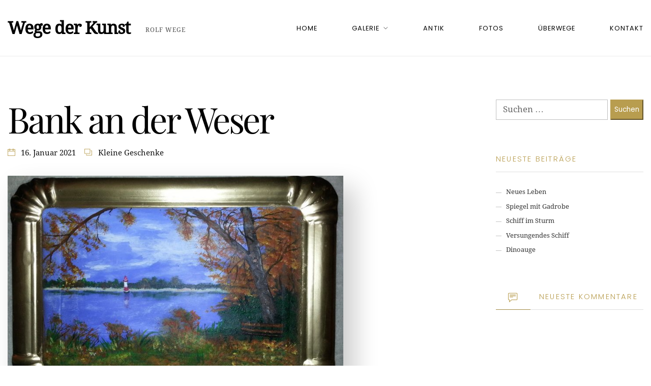

--- FILE ---
content_type: text/css
request_url: https://wege-der-kunst.de/wp-content/themes/arte/style.css?ver=1.2.7.6
body_size: 592415
content:
@charset "UTF-8";
/*
Theme Name: Arte
Theme URI: http://demo.curlythemes.com/arte/
Author: Curly Themes
Author URI: http://demo.curlythemes.com/
Tags: one-column, two-columns, three-columns, four-columns, left-sidebar, right-sidebar, custom-background, custom-header, custom-menu, custom-colors, featured-images, full-width-template, theme-options, translation-ready, flexible-header, editor-style, featured-image-header
Description: Arte is a premium WordPress theme dedicated to art galleries, and other art related businesses.
Version: 1.2.13
License: GNU General Public License
License URI: license.txt
Text Domain: arte
*/
/*
    Table of Contents:
    ------------------------------
    1. Import Vendors
      1.1. Bootstrap 4
      1.2. Owl Carousel
      1.3. Themify Icons
      1.4. Maginic Popup
    2. Basic Elements
    3. Header
      3.1. Hero Section
    4. Footer
    5. Extenders
      5.1. WordPress Defaults
      5.2. Visual Composer
      5.3. Events Schedule
      5.4. Owl Carousel
      5.5. Contact Form 7
  ------------------------------


  1. Import Vendors
  ------------------------------
  1.1. Bootstrap 4
  ------------------------------
*/
/*!
 * Bootstrap v4.0.0-beta (https://getbootstrap.com)
 * Copyright 2011-2017 The Bootstrap Authors
 * Copyright 2011-2017 Twitter, Inc.
 * Licensed under MIT (https://github.com/twbs/bootstrap/blob/master/LICENSE)
 */
@media print {
  *,
  *::before,
  *::after {
    text-shadow: none !important;
    box-shadow: none !important; }
  a,
  a:visited {
    text-decoration: underline; }
  abbr[title]::after {
    content: " (" attr(title) ")"; }
  pre {
    white-space: pre-wrap !important; }
  pre,
  blockquote {
    border: 1px solid #999;
    page-break-inside: avoid; }
  thead {
    display: table-header-group; }
  tr,
  img {
    page-break-inside: avoid; }
  p,
  h2,
  h3 {
    orphans: 3;
    widows: 3; }
  h2,
  h3 {
    page-break-after: avoid; }
  .navbar {
    display: none; }
  .badge {
    border: 1px solid #000; }
  .table, table {
    border-collapse: collapse !important; }
    .table td, table td,
    .table th,
    table th {
      background-color: #fff !important; }
  .table-bordered th,
  .table-bordered td {
    border: 1px solid #ddd !important; } }

html {
  box-sizing: border-box;
  font-family: sans-serif;
  line-height: 1.15;
  -webkit-text-size-adjust: 100%;
  -ms-text-size-adjust: 100%;
  -ms-overflow-style: scrollbar;
  -webkit-tap-highlight-color: rgba(0, 0, 0, 0); }

*,
*::before,
*::after {
  box-sizing: inherit; }

@-ms-viewport {
  width: device-width; }

article, aside, dialog, figcaption, figure, footer, header, hgroup, main, nav, section {
  display: block; }

body {
  margin: 0;
  font-family: -apple-system, BlinkMacSystemFont, "Segoe UI", Roboto, "Helvetica Neue", Arial, sans-serif;
  font-size: 1rem;
  font-weight: normal;
  line-height: 1.5;
  color: #212529;
  background-color: #fff; }

[tabindex="-1"]:focus {
  outline: none !important; }

hr {
  box-sizing: content-box;
  height: 0;
  overflow: visible; }

h1, h2, h3, h4, h5, h6 {
  margin-top: 0;
  margin-bottom: .5rem; }

p {
  margin-top: 0;
  margin-bottom: 1rem; }

abbr[title],
abbr[data-original-title] {
  text-decoration: underline;
  -webkit-text-decoration: underline dotted;
          text-decoration: underline dotted;
  cursor: help;
  border-bottom: 0; }

address {
  margin-bottom: 1rem;
  font-style: normal;
  line-height: inherit; }

ol,
ul,
dl {
  margin-top: 0;
  margin-bottom: 1rem; }

ol ol,
ul ul,
ol ul,
ul ol {
  margin-bottom: 0; }

dt {
  font-weight: bold; }

dd {
  margin-bottom: .5rem;
  margin-left: 0; }

blockquote {
  margin: 0 0 1rem; }

dfn {
  font-style: italic; }

b,
strong {
  font-weight: bolder; }

small {
  font-size: 80%; }

sub,
sup {
  position: relative;
  font-size: 75%;
  line-height: 0;
  vertical-align: baseline; }

sub {
  bottom: -.25em; }

sup {
  top: -.5em; }

a {
  color: #007bff;
  text-decoration: none;
  background-color: transparent;
  -webkit-text-decoration-skip: objects; }
  a:hover {
    color: #0056b3;
    text-decoration: underline; }

a:not([href]):not([tabindex]) {
  color: inherit;
  text-decoration: none; }
  a:not([href]):not([tabindex]):focus, a:not([href]):not([tabindex]):hover {
    color: inherit;
    text-decoration: none; }
  a:not([href]):not([tabindex]):focus {
    outline: 0; }

pre,
code,
kbd,
samp {
  font-family: monospace, monospace;
  font-size: 1em; }

pre {
  margin-top: 0;
  margin-bottom: 1rem;
  overflow: auto; }

figure {
  margin: 0 0 1rem; }

img {
  vertical-align: middle;
  border-style: none; }

svg:not(:root) {
  overflow: hidden; }

a,
area,
button,
[role="button"],
input,
label,
select,
summary,
textarea {
  touch-action: manipulation; }

table {
  border-collapse: collapse; }

caption {
  padding-top: 0.75rem;
  padding-bottom: 0.75rem;
  color: #868e96;
  text-align: left;
  caption-side: bottom; }

th {
  text-align: left; }

label {
  display: inline-block;
  margin-bottom: .5rem; }

button:focus {
  outline: 1px dotted;
  outline: 5px auto -webkit-focus-ring-color; }

input,
button,
select,
optgroup,
textarea {
  margin: 0;
  font-family: inherit;
  font-size: inherit;
  line-height: inherit; }

button,
input {
  overflow: visible; }

button,
select {
  text-transform: none; }

button,
html [type="button"],
[type="reset"],
[type="submit"] {
  -webkit-appearance: button; }

button::-moz-focus-inner,
[type="button"]::-moz-focus-inner,
[type="reset"]::-moz-focus-inner,
[type="submit"]::-moz-focus-inner {
  padding: 0;
  border-style: none; }

input[type="radio"],
input[type="checkbox"] {
  box-sizing: border-box;
  padding: 0; }

input[type="date"],
input[type="time"],
input[type="datetime-local"],
input[type="month"] {
  -webkit-appearance: listbox; }

textarea {
  overflow: auto;
  resize: vertical; }

fieldset {
  min-width: 0;
  padding: 0;
  margin: 0;
  border: 0; }

legend {
  display: block;
  width: 100%;
  max-width: 100%;
  padding: 0;
  margin-bottom: .5rem;
  font-size: 1.5rem;
  line-height: inherit;
  color: inherit;
  white-space: normal; }

progress {
  vertical-align: baseline; }

[type="number"]::-webkit-inner-spin-button,
[type="number"]::-webkit-outer-spin-button {
  height: auto; }

[type="search"] {
  outline-offset: -2px;
  -webkit-appearance: none; }

[type="search"]::-webkit-search-cancel-button,
[type="search"]::-webkit-search-decoration {
  -webkit-appearance: none; }

::-webkit-file-upload-button {
  font: inherit;
  -webkit-appearance: button; }

output {
  display: inline-block; }

summary {
  display: list-item; }

template {
  display: none; }

[hidden] {
  display: none !important; }

h1, h2, h3, h4, h5, h6,
.h1, .h2, .h3, .h4, .h5, .h6 {
  margin-bottom: 0.5rem;
  font-family: inherit;
  font-weight: 500;
  line-height: 1.1;
  color: inherit; }

h1, .h1 {
  font-size: 2.5rem; }

h2, .h2 {
  font-size: 2rem; }

h3, .h3 {
  font-size: 1.75rem; }

h4, .h4 {
  font-size: 1.5rem; }

h5, .h5 {
  font-size: 1.25rem; }

h6, .h6 {
  font-size: 1rem; }

.lead, .woocommerce .woocommerce-product-details__short-description {
  font-size: 1.25rem;
  font-weight: 300; }

.display-1 {
  font-size: 6rem;
  font-weight: 300;
  line-height: 1.1; }

.display-2 {
  font-size: 5.5rem;
  font-weight: 300;
  line-height: 1.1; }

.display-3 {
  font-size: 4.5rem;
  font-weight: 300;
  line-height: 1.1; }

.display-4 {
  font-size: 3.5rem;
  font-weight: 300;
  line-height: 1.1; }

hr {
  margin-top: 1rem;
  margin-bottom: 1rem;
  border: 0;
  border-top: 1px solid rgba(0, 0, 0, 0.1); }

small,
.small {
  font-size: 80%;
  font-weight: normal; }

mark,
.mark {
  padding: 0.2em;
  background-color: #fcf8e3; }

.list-unstyled {
  padding-left: 0;
  list-style: none; }

.list-inline {
  padding-left: 0;
  list-style: none; }

.list-inline-item {
  display: inline-block; }
  .list-inline-item:not(:last-child) {
    margin-right: 5px; }

.initialism {
  font-size: 90%;
  text-transform: uppercase; }

.blockquote {
  margin-bottom: 1rem;
  font-size: 1.25rem; }

.blockquote-footer {
  display: block;
  font-size: 80%;
  color: #868e96; }
  .blockquote-footer::before {
    content: "\2014 \00A0"; }

.img-fluid {
  max-width: 100%;
  height: auto; }

.img-thumbnail {
  padding: 0.25rem;
  background-color: #fff;
  border: 1px solid #ddd;
  border-radius: 0.25rem;
  transition: all 0.2s ease-in-out;
  max-width: 100%;
  height: auto; }

.figure {
  display: inline-block; }

.figure-img {
  margin-bottom: 0.5rem;
  line-height: 1; }

.figure-caption {
  font-size: 90%;
  color: #868e96; }

code,
kbd,
pre,
samp {
  font-family: Menlo, Monaco, Consolas, "Liberation Mono", "Courier New", monospace; }

code {
  padding: 0.2rem 0.4rem;
  font-size: 90%;
  color: #bd4147;
  background-color: #f8f9fa;
  border-radius: 0.25rem; }
  a > code {
    padding: 0;
    color: inherit;
    background-color: inherit; }

kbd {
  padding: 0.2rem 0.4rem;
  font-size: 90%;
  color: #fff;
  background-color: #212529;
  border-radius: 0.2rem; }
  kbd kbd {
    padding: 0;
    font-size: 100%;
    font-weight: bold; }

pre {
  display: block;
  margin-top: 0;
  margin-bottom: 1rem;
  font-size: 90%;
  color: #212529; }
  pre code {
    padding: 0;
    font-size: inherit;
    color: inherit;
    background-color: transparent;
    border-radius: 0; }

.pre-scrollable {
  max-height: 340px;
  overflow-y: scroll; }

.container {
  margin-right: auto;
  margin-left: auto;
  padding-right: 15px;
  padding-left: 15px;
  width: 100%; }
  @media (min-width: 576px) {
    .container {
      max-width: 540px; } }
  @media (min-width: 768px) {
    .container {
      max-width: 720px; } }
  @media (min-width: 992px) {
    .container {
      max-width: 960px; } }
  @media (min-width: 1200px) {
    .container {
      max-width: 1140px; } }
.container-fluid {
  width: 100%;
  margin-right: auto;
  margin-left: auto;
  padding-right: 15px;
  padding-left: 15px;
  width: 100%; }

.row {
  display: flex;
  flex-wrap: wrap;
  margin-right: -15px;
  margin-left: -15px; }

.no-gutters {
  margin-right: 0;
  margin-left: 0; }
  .no-gutters > .col,
  .no-gutters > [class*="col-"] {
    padding-right: 0;
    padding-left: 0; }

.col-xl,
.col-xl-auto, .col-xl-12, .col-xl-11, .col-xl-10, .col-xl-9, .col-xl-8, .col-xl-7, .col-xl-6, .col-xl-5, .col-xl-4, .col-xl-3, .col-xl-2, .col-xl-1, .col-lg,
.col-lg-auto, .col-lg-12, .col-lg-11, .col-lg-10, .col-lg-9, .col-lg-8, .col-lg-7, .col-lg-6, .col-lg-5, .col-lg-4, .col-lg-3, .col-lg-2, .col-lg-1, .col-md,
.col-md-auto, .col-md-12, .col-md-11, .col-md-10, .col-md-9, .col-md-8, .col-md-7, .col-md-6, .col-md-5, .col-md-4, .col-md-3, .col-md-2, .col-md-1, .col-sm,
.col-sm-auto, .col-sm-12, .col-sm-11, .col-sm-10, .col-sm-9, .col-sm-8, .col-sm-7, .col-sm-6, .col-sm-5, .col-sm-4, .col-sm-3, .col-sm-2, .col-sm-1, .col,
.col-auto, .col-12, .col-11, .col-10, .col-9, .col-8, .col-7, .col-6, .col-5, .col-4, .col-3, .col-2, .col-1 {
  position: relative;
  width: 100%;
  min-height: 1px;
  padding-right: 15px;
  padding-left: 15px; }

.col {
  flex-basis: 0;
  flex-grow: 1;
  max-width: 100%; }

.col-auto {
  flex: 0 0 auto;
  width: auto;
  max-width: none; }

.col-1 {
  flex: 0 0 8.3333333333%;
  max-width: 8.3333333333%; }

.col-2 {
  flex: 0 0 16.6666666667%;
  max-width: 16.6666666667%; }

.col-3 {
  flex: 0 0 25%;
  max-width: 25%; }

.col-4 {
  flex: 0 0 33.3333333333%;
  max-width: 33.3333333333%; }

.col-5 {
  flex: 0 0 41.6666666667%;
  max-width: 41.6666666667%; }

.col-6 {
  flex: 0 0 50%;
  max-width: 50%; }

.col-7 {
  flex: 0 0 58.3333333333%;
  max-width: 58.3333333333%; }

.col-8 {
  flex: 0 0 66.6666666667%;
  max-width: 66.6666666667%; }

.col-9 {
  flex: 0 0 75%;
  max-width: 75%; }

.col-10 {
  flex: 0 0 83.3333333333%;
  max-width: 83.3333333333%; }

.col-11 {
  flex: 0 0 91.6666666667%;
  max-width: 91.6666666667%; }

.col-12 {
  flex: 0 0 100%;
  max-width: 100%; }

.order-1 {
  order: 1; }

.order-2 {
  order: 2; }

.order-3 {
  order: 3; }

.order-4 {
  order: 4; }

.order-5 {
  order: 5; }

.order-6 {
  order: 6; }

.order-7 {
  order: 7; }

.order-8 {
  order: 8; }

.order-9 {
  order: 9; }

.order-10 {
  order: 10; }

.order-11 {
  order: 11; }

.order-12 {
  order: 12; }

@media (min-width: 576px) {
  .col-sm {
    flex-basis: 0;
    flex-grow: 1;
    max-width: 100%; }
  .col-sm-auto {
    flex: 0 0 auto;
    width: auto;
    max-width: none; }
  .col-sm-1 {
    flex: 0 0 8.3333333333%;
    max-width: 8.3333333333%; }
  .col-sm-2 {
    flex: 0 0 16.6666666667%;
    max-width: 16.6666666667%; }
  .col-sm-3 {
    flex: 0 0 25%;
    max-width: 25%; }
  .col-sm-4 {
    flex: 0 0 33.3333333333%;
    max-width: 33.3333333333%; }
  .col-sm-5 {
    flex: 0 0 41.6666666667%;
    max-width: 41.6666666667%; }
  .col-sm-6 {
    flex: 0 0 50%;
    max-width: 50%; }
  .col-sm-7 {
    flex: 0 0 58.3333333333%;
    max-width: 58.3333333333%; }
  .col-sm-8 {
    flex: 0 0 66.6666666667%;
    max-width: 66.6666666667%; }
  .col-sm-9 {
    flex: 0 0 75%;
    max-width: 75%; }
  .col-sm-10 {
    flex: 0 0 83.3333333333%;
    max-width: 83.3333333333%; }
  .col-sm-11 {
    flex: 0 0 91.6666666667%;
    max-width: 91.6666666667%; }
  .col-sm-12 {
    flex: 0 0 100%;
    max-width: 100%; }
  .order-sm-1 {
    order: 1; }
  .order-sm-2 {
    order: 2; }
  .order-sm-3 {
    order: 3; }
  .order-sm-4 {
    order: 4; }
  .order-sm-5 {
    order: 5; }
  .order-sm-6 {
    order: 6; }
  .order-sm-7 {
    order: 7; }
  .order-sm-8 {
    order: 8; }
  .order-sm-9 {
    order: 9; }
  .order-sm-10 {
    order: 10; }
  .order-sm-11 {
    order: 11; }
  .order-sm-12 {
    order: 12; } }

@media (min-width: 768px) {
  .col-md {
    flex-basis: 0;
    flex-grow: 1;
    max-width: 100%; }
  .col-md-auto {
    flex: 0 0 auto;
    width: auto;
    max-width: none; }
  .col-md-1 {
    flex: 0 0 8.3333333333%;
    max-width: 8.3333333333%; }
  .col-md-2 {
    flex: 0 0 16.6666666667%;
    max-width: 16.6666666667%; }
  .col-md-3 {
    flex: 0 0 25%;
    max-width: 25%; }
  .col-md-4 {
    flex: 0 0 33.3333333333%;
    max-width: 33.3333333333%; }
  .col-md-5 {
    flex: 0 0 41.6666666667%;
    max-width: 41.6666666667%; }
  .col-md-6 {
    flex: 0 0 50%;
    max-width: 50%; }
  .col-md-7 {
    flex: 0 0 58.3333333333%;
    max-width: 58.3333333333%; }
  .col-md-8 {
    flex: 0 0 66.6666666667%;
    max-width: 66.6666666667%; }
  .col-md-9 {
    flex: 0 0 75%;
    max-width: 75%; }
  .col-md-10 {
    flex: 0 0 83.3333333333%;
    max-width: 83.3333333333%; }
  .col-md-11 {
    flex: 0 0 91.6666666667%;
    max-width: 91.6666666667%; }
  .col-md-12 {
    flex: 0 0 100%;
    max-width: 100%; }
  .order-md-1 {
    order: 1; }
  .order-md-2 {
    order: 2; }
  .order-md-3 {
    order: 3; }
  .order-md-4 {
    order: 4; }
  .order-md-5 {
    order: 5; }
  .order-md-6 {
    order: 6; }
  .order-md-7 {
    order: 7; }
  .order-md-8 {
    order: 8; }
  .order-md-9 {
    order: 9; }
  .order-md-10 {
    order: 10; }
  .order-md-11 {
    order: 11; }
  .order-md-12 {
    order: 12; } }

@media (min-width: 992px) {
  .col-lg {
    flex-basis: 0;
    flex-grow: 1;
    max-width: 100%; }
  .col-lg-auto {
    flex: 0 0 auto;
    width: auto;
    max-width: none; }
  .col-lg-1 {
    flex: 0 0 8.3333333333%;
    max-width: 8.3333333333%; }
  .col-lg-2 {
    flex: 0 0 16.6666666667%;
    max-width: 16.6666666667%; }
  .col-lg-3 {
    flex: 0 0 25%;
    max-width: 25%; }
  .col-lg-4 {
    flex: 0 0 33.3333333333%;
    max-width: 33.3333333333%; }
  .col-lg-5 {
    flex: 0 0 41.6666666667%;
    max-width: 41.6666666667%; }
  .col-lg-6 {
    flex: 0 0 50%;
    max-width: 50%; }
  .col-lg-7 {
    flex: 0 0 58.3333333333%;
    max-width: 58.3333333333%; }
  .col-lg-8 {
    flex: 0 0 66.6666666667%;
    max-width: 66.6666666667%; }
  .col-lg-9 {
    flex: 0 0 75%;
    max-width: 75%; }
  .col-lg-10 {
    flex: 0 0 83.3333333333%;
    max-width: 83.3333333333%; }
  .col-lg-11 {
    flex: 0 0 91.6666666667%;
    max-width: 91.6666666667%; }
  .col-lg-12 {
    flex: 0 0 100%;
    max-width: 100%; }
  .order-lg-1 {
    order: 1; }
  .order-lg-2 {
    order: 2; }
  .order-lg-3 {
    order: 3; }
  .order-lg-4 {
    order: 4; }
  .order-lg-5 {
    order: 5; }
  .order-lg-6 {
    order: 6; }
  .order-lg-7 {
    order: 7; }
  .order-lg-8 {
    order: 8; }
  .order-lg-9 {
    order: 9; }
  .order-lg-10 {
    order: 10; }
  .order-lg-11 {
    order: 11; }
  .order-lg-12 {
    order: 12; } }

@media (min-width: 1200px) {
  .col-xl {
    flex-basis: 0;
    flex-grow: 1;
    max-width: 100%; }
  .col-xl-auto {
    flex: 0 0 auto;
    width: auto;
    max-width: none; }
  .col-xl-1 {
    flex: 0 0 8.3333333333%;
    max-width: 8.3333333333%; }
  .col-xl-2 {
    flex: 0 0 16.6666666667%;
    max-width: 16.6666666667%; }
  .col-xl-3 {
    flex: 0 0 25%;
    max-width: 25%; }
  .col-xl-4 {
    flex: 0 0 33.3333333333%;
    max-width: 33.3333333333%; }
  .col-xl-5 {
    flex: 0 0 41.6666666667%;
    max-width: 41.6666666667%; }
  .col-xl-6 {
    flex: 0 0 50%;
    max-width: 50%; }
  .col-xl-7 {
    flex: 0 0 58.3333333333%;
    max-width: 58.3333333333%; }
  .col-xl-8 {
    flex: 0 0 66.6666666667%;
    max-width: 66.6666666667%; }
  .col-xl-9 {
    flex: 0 0 75%;
    max-width: 75%; }
  .col-xl-10 {
    flex: 0 0 83.3333333333%;
    max-width: 83.3333333333%; }
  .col-xl-11 {
    flex: 0 0 91.6666666667%;
    max-width: 91.6666666667%; }
  .col-xl-12 {
    flex: 0 0 100%;
    max-width: 100%; }
  .order-xl-1 {
    order: 1; }
  .order-xl-2 {
    order: 2; }
  .order-xl-3 {
    order: 3; }
  .order-xl-4 {
    order: 4; }
  .order-xl-5 {
    order: 5; }
  .order-xl-6 {
    order: 6; }
  .order-xl-7 {
    order: 7; }
  .order-xl-8 {
    order: 8; }
  .order-xl-9 {
    order: 9; }
  .order-xl-10 {
    order: 10; }
  .order-xl-11 {
    order: 11; }
  .order-xl-12 {
    order: 12; } }

.table, table {
  width: 100%;
  max-width: 100%;
  margin-bottom: 1rem;
  background-color: transparent; }
  .table th, table th,
  .table td,
  table td {
    padding: 0.75rem;
    vertical-align: top;
    border-top: 1px solid #e9ecef; }
  .table thead th, table thead th {
    vertical-align: bottom;
    border-bottom: 2px solid #e9ecef; }
  .table tbody + tbody, table tbody + tbody {
    border-top: 2px solid #e9ecef; }
  .table .table, table .table, .table table, table table {
    background-color: #fff; }

.table-sm th,
.table-sm td {
  padding: 0.3rem; }

.table-bordered {
  border: 1px solid #e9ecef; }
  .table-bordered th,
  .table-bordered td {
    border: 1px solid #e9ecef; }
  .table-bordered thead th,
  .table-bordered thead td {
    border-bottom-width: 2px; }

.table-striped tbody tr:nth-of-type(odd) {
  background-color: rgba(0, 0, 0, 0.05); }

.table-hover tbody tr:hover {
  background-color: rgba(0, 0, 0, 0.075); }

.table-primary,
.table-primary > th,
.table-primary > td {
  background-color: #b8daff; }

.table-hover .table-primary:hover {
  background-color: #9fcdff; }
  .table-hover .table-primary:hover > td,
  .table-hover .table-primary:hover > th {
    background-color: #9fcdff; }

.table-secondary,
.table-secondary > th,
.table-secondary > td {
  background-color: #dddfe2; }

.table-hover .table-secondary:hover {
  background-color: #cfd2d6; }
  .table-hover .table-secondary:hover > td,
  .table-hover .table-secondary:hover > th {
    background-color: #cfd2d6; }

.table-success,
.table-success > th,
.table-success > td {
  background-color: #c3e6cb; }

.table-hover .table-success:hover {
  background-color: #b1dfbb; }
  .table-hover .table-success:hover > td,
  .table-hover .table-success:hover > th {
    background-color: #b1dfbb; }

.table-info,
.table-info > th,
.table-info > td {
  background-color: #bee5eb; }

.table-hover .table-info:hover {
  background-color: #abdde5; }
  .table-hover .table-info:hover > td,
  .table-hover .table-info:hover > th {
    background-color: #abdde5; }

.table-warning,
.table-warning > th,
.table-warning > td {
  background-color: #ffeeba; }

.table-hover .table-warning:hover {
  background-color: #ffe8a1; }
  .table-hover .table-warning:hover > td,
  .table-hover .table-warning:hover > th {
    background-color: #ffe8a1; }

.table-danger,
.table-danger > th,
.table-danger > td {
  background-color: #f5c6cb; }

.table-hover .table-danger:hover {
  background-color: #f1b0b7; }
  .table-hover .table-danger:hover > td,
  .table-hover .table-danger:hover > th {
    background-color: #f1b0b7; }

.table-light,
.table-light > th,
.table-light > td {
  background-color: #fdfdfe; }

.table-hover .table-light:hover {
  background-color: #ececf6; }
  .table-hover .table-light:hover > td,
  .table-hover .table-light:hover > th {
    background-color: #ececf6; }

.table-dark,
.table-dark > th,
.table-dark > td {
  background-color: #c6c8ca; }

.table-hover .table-dark:hover {
  background-color: #b9bbbe; }
  .table-hover .table-dark:hover > td,
  .table-hover .table-dark:hover > th {
    background-color: #b9bbbe; }

.table-active,
.table-active > th,
.table-active > td {
  background-color: rgba(0, 0, 0, 0.075); }

.table-hover .table-active:hover {
  background-color: rgba(0, 0, 0, 0.075); }
  .table-hover .table-active:hover > td,
  .table-hover .table-active:hover > th {
    background-color: rgba(0, 0, 0, 0.075); }

.thead-inverse th {
  color: #fff;
  background-color: #212529; }

.thead-default th {
  color: #495057;
  background-color: #e9ecef; }

.table-inverse {
  color: #fff;
  background-color: #212529; }
  .table-inverse th,
  .table-inverse td,
  .table-inverse thead th {
    border-color: #32383e; }
  .table-inverse.table-bordered {
    border: 0; }
  .table-inverse.table-striped tbody tr:nth-of-type(odd) {
    background-color: rgba(255, 255, 255, 0.05); }
  .table-inverse.table-hover tbody tr:hover {
    background-color: rgba(255, 255, 255, 0.075); }

@media (max-width: 991px) {
  .table-responsive {
    display: block;
    width: 100%;
    overflow-x: auto;
    -ms-overflow-style: -ms-autohiding-scrollbar; }
    .table-responsive.table-bordered {
      border: 0; } }

.form-control, input[type=text],
input[type=search],
input[type=password],
input[type=email],
input[type=number],
input[type=url],
input[type=date],
input[type=tel],
select,
textarea {
  display: block;
  width: 100%;
  padding: 0.5rem 0.75rem;
  font-size: 1rem;
  line-height: 1.25;
  color: #495057;
  background-color: #fff;
  background-image: none;
  background-clip: padding-box;
  border: 1px solid rgba(0, 0, 0, 0.15);
  border-radius: 0;
  transition: border-color ease-in-out 0.15s, box-shadow ease-in-out 0.15s; }
  .form-control::-ms-expand, input[type=text]::-ms-expand,
  input[type=search]::-ms-expand,
  input[type=password]::-ms-expand,
  input[type=email]::-ms-expand,
  input[type=number]::-ms-expand,
  input[type=url]::-ms-expand,
  input[type=date]::-ms-expand,
  input[type=tel]::-ms-expand,
  select::-ms-expand,
  textarea::-ms-expand {
    background-color: transparent;
    border: 0; }
  .form-control:focus, input[type=text]:focus,
  input[type=search]:focus,
  input[type=password]:focus,
  input[type=email]:focus,
  input[type=number]:focus,
  input[type=url]:focus,
  input[type=date]:focus,
  input[type=tel]:focus,
  select:focus,
  textarea:focus {
    color: #495057;
    background-color: #fff;
    border-color: #80bdff;
    outline: none; }
  .form-control::-webkit-input-placeholder, input[type=text]::-webkit-input-placeholder, input[type=search]::-webkit-input-placeholder, input[type=password]::-webkit-input-placeholder, input[type=email]::-webkit-input-placeholder, input[type=number]::-webkit-input-placeholder, input[type=url]::-webkit-input-placeholder, input[type=date]::-webkit-input-placeholder, input[type=tel]::-webkit-input-placeholder, select::-webkit-input-placeholder, textarea::-webkit-input-placeholder {
    color: #868e96;
    opacity: 1; }
  .form-control::-moz-placeholder, input[type=text]::-moz-placeholder, input[type=search]::-moz-placeholder, input[type=password]::-moz-placeholder, input[type=email]::-moz-placeholder, input[type=number]::-moz-placeholder, input[type=url]::-moz-placeholder, input[type=date]::-moz-placeholder, input[type=tel]::-moz-placeholder, select::-moz-placeholder, textarea::-moz-placeholder {
    color: #868e96;
    opacity: 1; }
  .form-control:-ms-input-placeholder, input[type=text]:-ms-input-placeholder, input[type=search]:-ms-input-placeholder, input[type=password]:-ms-input-placeholder, input[type=email]:-ms-input-placeholder, input[type=number]:-ms-input-placeholder, input[type=url]:-ms-input-placeholder, input[type=date]:-ms-input-placeholder, input[type=tel]:-ms-input-placeholder, select:-ms-input-placeholder, textarea:-ms-input-placeholder {
    color: #868e96;
    opacity: 1; }
  .form-control::-ms-input-placeholder, input[type=text]::-ms-input-placeholder, input[type=search]::-ms-input-placeholder, input[type=password]::-ms-input-placeholder, input[type=email]::-ms-input-placeholder, input[type=number]::-ms-input-placeholder, input[type=url]::-ms-input-placeholder, input[type=date]::-ms-input-placeholder, input[type=tel]::-ms-input-placeholder, select::-ms-input-placeholder, textarea::-ms-input-placeholder {
    color: #868e96;
    opacity: 1; }
  .form-control::placeholder, input[type=text]::placeholder,
  input[type=search]::placeholder,
  input[type=password]::placeholder,
  input[type=email]::placeholder,
  input[type=number]::placeholder,
  input[type=url]::placeholder,
  input[type=date]::placeholder,
  input[type=tel]::placeholder,
  select::placeholder,
  textarea::placeholder {
    color: #868e96;
    opacity: 1; }
  .form-control:disabled, input[type=text]:disabled,
  input[type=search]:disabled,
  input[type=password]:disabled,
  input[type=email]:disabled,
  input[type=number]:disabled,
  input[type=url]:disabled,
  input[type=date]:disabled,
  input[type=tel]:disabled,
  select:disabled,
  textarea:disabled, .form-control[readonly], input[readonly][type=text],
  input[readonly][type=search],
  input[readonly][type=password],
  input[readonly][type=email],
  input[readonly][type=number],
  input[readonly][type=url],
  input[readonly][type=date],
  input[readonly][type=tel],
  select[readonly],
  textarea[readonly] {
    background-color: #e9ecef;
    opacity: 1; }

select.form-control:not([size]):not([multiple]) {
  height: calc(2.25rem + 2px); }

select.form-control:focus::-ms-value {
  color: #495057;
  background-color: #fff; }

.form-control-file,
.form-control-range {
  display: block; }

.col-form-label {
  padding-top: calc(0.5rem - 1px * 2);
  padding-bottom: calc(0.5rem - 1px * 2);
  margin-bottom: 0; }

.col-form-label-lg {
  padding-top: calc(0.5rem - 1px * 2);
  padding-bottom: calc(0.5rem - 1px * 2);
  font-size: 1.25rem; }

.col-form-label-sm {
  padding-top: calc(0.25rem - 1px * 2);
  padding-bottom: calc(0.25rem - 1px * 2);
  font-size: 0.875rem; }

.col-form-legend {
  padding-top: 0.5rem;
  padding-bottom: 0.5rem;
  margin-bottom: 0;
  font-size: 1rem; }

.form-control-plaintext {
  padding-top: 0.5rem;
  padding-bottom: 0.5rem;
  margin-bottom: 0;
  line-height: 1.25;
  border: solid transparent;
  border-width: 1px 0; }
  .form-control-plaintext.form-control-sm, .input-group-sm > .form-control-plaintext.form-control, .input-group-sm > input.form-control-plaintext[type=text],
  .input-group-sm > input.form-control-plaintext[type=search],
  .input-group-sm > input.form-control-plaintext[type=password],
  .input-group-sm > input.form-control-plaintext[type=email],
  .input-group-sm > input.form-control-plaintext[type=number],
  .input-group-sm > input.form-control-plaintext[type=url],
  .input-group-sm > input.form-control-plaintext[type=date],
  .input-group-sm > input.form-control-plaintext[type=tel],
  .input-group-sm > select.form-control-plaintext,
  .input-group-sm > textarea.form-control-plaintext,
  .input-group-sm > .form-control-plaintext.input-group-addon,
  .input-group-sm > .input-group-btn > .form-control-plaintext.btn,
  .woocommerce .woocommerce-message .input-group-sm > .input-group-btn > .form-control-plaintext.button,
  .woocommerce .woocommerce-info .input-group-sm > .input-group-btn > .form-control-plaintext.button,
  .woocommerce .woocommerce-notice .input-group-sm > .input-group-btn > .form-control-plaintext.button,
  .woocommerce .input-group-sm > .input-group-btn > .form-control-plaintext.checkout-button.button,
  .woocommerce .input-group-sm > .input-group-btn > #place_order.form-control-plaintext,
  .wpcf7-form .input-group-sm > .input-group-btn > input.form-control-plaintext.wpcf7-submit,
  .input-group-sm > .input-group-btn > .form-control-plaintext.vc_general.vc_btn3.vc_btn3-style-btn-link,
  .input-group-sm > .input-group-btn > .form-control-plaintext.vc_general.vc_btn3.vc_btn3-style-btn-outline-primary,
  .input-group-sm > .input-group-btn > .form-control-plaintext.vc_general.vc_btn3.vc_btn3-style-btn-primary,
  .input-group-sm > .input-group-btn > .form-control-plaintext.comment-reply-link,
  .input-group-sm > .input-group-btn > input.form-control-plaintext[type="submit"]:not(.btn):not(.vc_general.vc_btn3.vc_btn3.vc_btn3-style-btn-link):not(.vc_general.vc_btn3.vc_btn3.vc_btn3-style-btn-outline-primary):not(.vc_general.vc_btn3.vc_btn3.vc_btn3-style-btn-primary):not(.comment-reply-link),
  .input-group-sm > .input-group-btn > input.form-control-plaintext[type="button"]:not(.btn):not(.vc_general.vc_btn3.vc_btn3.vc_btn3-style-btn-link):not(.vc_general.vc_btn3.vc_btn3.vc_btn3-style-btn-outline-primary):not(.vc_general.vc_btn3.vc_btn3.vc_btn3-style-btn-primary):not(.comment-reply-link),
  .input-group-sm > .input-group-btn > button.form-control-plaintext, .form-control-plaintext.form-control-lg, .input-group-lg > .form-control-plaintext.form-control, .input-group-lg > input.form-control-plaintext[type=text],
  .input-group-lg > input.form-control-plaintext[type=search],
  .input-group-lg > input.form-control-plaintext[type=password],
  .input-group-lg > input.form-control-plaintext[type=email],
  .input-group-lg > input.form-control-plaintext[type=number],
  .input-group-lg > input.form-control-plaintext[type=url],
  .input-group-lg > input.form-control-plaintext[type=date],
  .input-group-lg > input.form-control-plaintext[type=tel],
  .input-group-lg > select.form-control-plaintext,
  .input-group-lg > textarea.form-control-plaintext,
  .input-group-lg > .form-control-plaintext.input-group-addon,
  .input-group-lg > .input-group-btn > .form-control-plaintext.btn,
  .woocommerce .woocommerce-message .input-group-lg > .input-group-btn > .form-control-plaintext.button,
  .woocommerce .woocommerce-info .input-group-lg > .input-group-btn > .form-control-plaintext.button,
  .woocommerce .woocommerce-notice .input-group-lg > .input-group-btn > .form-control-plaintext.button,
  .woocommerce .input-group-lg > .input-group-btn > .form-control-plaintext.checkout-button.button,
  .woocommerce .input-group-lg > .input-group-btn > #place_order.form-control-plaintext,
  .wpcf7-form .input-group-lg > .input-group-btn > input.form-control-plaintext.wpcf7-submit,
  .input-group-lg > .input-group-btn > .form-control-plaintext.vc_general.vc_btn3.vc_btn3-style-btn-link,
  .input-group-lg > .input-group-btn > .form-control-plaintext.vc_general.vc_btn3.vc_btn3-style-btn-outline-primary,
  .input-group-lg > .input-group-btn > .form-control-plaintext.vc_general.vc_btn3.vc_btn3-style-btn-primary,
  .input-group-lg > .input-group-btn > .form-control-plaintext.comment-reply-link,
  .input-group-lg > .input-group-btn > input.form-control-plaintext[type="submit"]:not(.btn):not(.vc_general.vc_btn3.vc_btn3.vc_btn3-style-btn-link):not(.vc_general.vc_btn3.vc_btn3.vc_btn3-style-btn-outline-primary):not(.vc_general.vc_btn3.vc_btn3.vc_btn3-style-btn-primary):not(.comment-reply-link),
  .input-group-lg > .input-group-btn > input.form-control-plaintext[type="button"]:not(.btn):not(.vc_general.vc_btn3.vc_btn3.vc_btn3-style-btn-link):not(.vc_general.vc_btn3.vc_btn3.vc_btn3-style-btn-outline-primary):not(.vc_general.vc_btn3.vc_btn3.vc_btn3-style-btn-primary):not(.comment-reply-link),
  .input-group-lg > .input-group-btn > button.form-control-plaintext {
    padding-right: 0;
    padding-left: 0; }

.form-control-sm, .input-group-sm > .form-control, .input-group-sm > input[type=text],
.input-group-sm > input[type=search],
.input-group-sm > input[type=password],
.input-group-sm > input[type=email],
.input-group-sm > input[type=number],
.input-group-sm > input[type=url],
.input-group-sm > input[type=date],
.input-group-sm > input[type=tel],
.input-group-sm > select,
.input-group-sm > textarea,
.input-group-sm > .input-group-addon,
.input-group-sm > .input-group-btn > .btn,
.woocommerce .woocommerce-message .input-group-sm > .input-group-btn > .button,
.woocommerce .woocommerce-info .input-group-sm > .input-group-btn > .button,
.woocommerce .woocommerce-notice .input-group-sm > .input-group-btn > .button,
.woocommerce .input-group-sm > .input-group-btn > .checkout-button.button,
.woocommerce .input-group-sm > .input-group-btn > #place_order,
.wpcf7-form .input-group-sm > .input-group-btn > input.wpcf7-submit,
.input-group-sm > .input-group-btn > .vc_general.vc_btn3.vc_btn3.vc_btn3-style-btn-link,
.input-group-sm > .input-group-btn > .vc_general.vc_btn3.vc_btn3.vc_btn3-style-btn-outline-primary,
.input-group-sm > .input-group-btn > .vc_general.vc_btn3.vc_btn3.vc_btn3-style-btn-primary,
.input-group-sm > .input-group-btn > .comment-reply-link,
.input-group-sm > .input-group-btn > input[type="submit"]:not(.btn):not(.vc_general.vc_btn3.vc_btn3.vc_btn3-style-btn-link):not(.vc_general.vc_btn3.vc_btn3.vc_btn3-style-btn-outline-primary):not(.vc_general.vc_btn3.vc_btn3.vc_btn3-style-btn-primary):not(.comment-reply-link),
.input-group-sm > .input-group-btn > input[type="button"]:not(.btn):not(.vc_general.vc_btn3.vc_btn3.vc_btn3-style-btn-link):not(.vc_general.vc_btn3.vc_btn3.vc_btn3-style-btn-outline-primary):not(.vc_general.vc_btn3.vc_btn3.vc_btn3-style-btn-primary):not(.comment-reply-link),
.input-group-sm > .input-group-btn > button {
  padding: 0.25rem 0.5rem;
  font-size: 0.875rem;
  line-height: 1.5;
  border-radius: 0; }

select.form-control-sm:not([size]):not([multiple]), .input-group-sm > select.form-control:not([size]):not([multiple]),
.input-group-sm > select.input-group-addon:not([size]):not([multiple]),
.input-group-sm > .input-group-btn > select.btn:not([size]):not([multiple]),
.woocommerce .woocommerce-message .input-group-sm > .input-group-btn > select.button:not([size]):not([multiple]),
.woocommerce .woocommerce-info .input-group-sm > .input-group-btn > select.button:not([size]):not([multiple]),
.woocommerce .woocommerce-notice .input-group-sm > .input-group-btn > select.button:not([size]):not([multiple]),
.woocommerce .input-group-sm > .input-group-btn > select.checkout-button.button:not([size]):not([multiple]),
.woocommerce .input-group-sm > .input-group-btn > select#place_order:not([size]):not([multiple]),
.input-group-sm > .input-group-btn > select.vc_general.vc_btn3.vc_btn3-style-btn-link:not([size]):not([multiple]),
.input-group-sm > .input-group-btn > select.vc_general.vc_btn3.vc_btn3-style-btn-outline-primary:not([size]):not([multiple]),
.input-group-sm > .input-group-btn > select.vc_general.vc_btn3.vc_btn3-style-btn-primary:not([size]):not([multiple]),
.input-group-sm > .input-group-btn > select.comment-reply-link:not([size]):not([multiple]) {
  height: calc(1.8125rem + 2px); }

.form-control-lg, .input-group-lg > .form-control, .input-group-lg > input[type=text],
.input-group-lg > input[type=search],
.input-group-lg > input[type=password],
.input-group-lg > input[type=email],
.input-group-lg > input[type=number],
.input-group-lg > input[type=url],
.input-group-lg > input[type=date],
.input-group-lg > input[type=tel],
.input-group-lg > select,
.input-group-lg > textarea,
.input-group-lg > .input-group-addon,
.input-group-lg > .input-group-btn > .btn,
.woocommerce .woocommerce-message .input-group-lg > .input-group-btn > .button,
.woocommerce .woocommerce-info .input-group-lg > .input-group-btn > .button,
.woocommerce .woocommerce-notice .input-group-lg > .input-group-btn > .button,
.woocommerce .input-group-lg > .input-group-btn > .checkout-button.button,
.woocommerce .input-group-lg > .input-group-btn > #place_order,
.wpcf7-form .input-group-lg > .input-group-btn > input.wpcf7-submit,
.input-group-lg > .input-group-btn > .vc_general.vc_btn3.vc_btn3.vc_btn3-style-btn-link,
.input-group-lg > .input-group-btn > .vc_general.vc_btn3.vc_btn3.vc_btn3-style-btn-outline-primary,
.input-group-lg > .input-group-btn > .vc_general.vc_btn3.vc_btn3.vc_btn3-style-btn-primary,
.input-group-lg > .input-group-btn > .comment-reply-link,
.input-group-lg > .input-group-btn > input[type="submit"]:not(.btn):not(.vc_general.vc_btn3.vc_btn3.vc_btn3-style-btn-link):not(.vc_general.vc_btn3.vc_btn3.vc_btn3-style-btn-outline-primary):not(.vc_general.vc_btn3.vc_btn3.vc_btn3-style-btn-primary):not(.comment-reply-link),
.input-group-lg > .input-group-btn > input[type="button"]:not(.btn):not(.vc_general.vc_btn3.vc_btn3.vc_btn3-style-btn-link):not(.vc_general.vc_btn3.vc_btn3.vc_btn3-style-btn-outline-primary):not(.vc_general.vc_btn3.vc_btn3.vc_btn3-style-btn-primary):not(.comment-reply-link),
.input-group-lg > .input-group-btn > button {
  padding: 0.5rem 1rem;
  font-size: 1.25rem;
  line-height: 1.5;
  border-radius: 0; }

select.form-control-lg:not([size]):not([multiple]), .input-group-lg > select.form-control:not([size]):not([multiple]),
.input-group-lg > select.input-group-addon:not([size]):not([multiple]),
.input-group-lg > .input-group-btn > select.btn:not([size]):not([multiple]),
.woocommerce .woocommerce-message .input-group-lg > .input-group-btn > select.button:not([size]):not([multiple]),
.woocommerce .woocommerce-info .input-group-lg > .input-group-btn > select.button:not([size]):not([multiple]),
.woocommerce .woocommerce-notice .input-group-lg > .input-group-btn > select.button:not([size]):not([multiple]),
.woocommerce .input-group-lg > .input-group-btn > select.checkout-button.button:not([size]):not([multiple]),
.woocommerce .input-group-lg > .input-group-btn > select#place_order:not([size]):not([multiple]),
.input-group-lg > .input-group-btn > select.vc_general.vc_btn3.vc_btn3-style-btn-link:not([size]):not([multiple]),
.input-group-lg > .input-group-btn > select.vc_general.vc_btn3.vc_btn3-style-btn-outline-primary:not([size]):not([multiple]),
.input-group-lg > .input-group-btn > select.vc_general.vc_btn3.vc_btn3-style-btn-primary:not([size]):not([multiple]),
.input-group-lg > .input-group-btn > select.comment-reply-link:not([size]):not([multiple]) {
  height: calc(2.3125rem + 2px); }

.form-group {
  margin-bottom: 1rem; }

.form-text {
  display: block;
  margin-top: 0.25rem; }

.form-row {
  display: flex;
  flex-wrap: wrap;
  margin-right: -5px;
  margin-left: -5px; }
  .form-row > .col,
  .form-row > [class*="col-"] {
    padding-right: 5px;
    padding-left: 5px; }

.form-check {
  position: relative;
  display: block;
  margin-bottom: 0.5rem; }
  .form-check.disabled .form-check-label {
    color: #868e96; }

.form-check-label {
  padding-left: 1.25rem;
  margin-bottom: 0; }

.form-check-input {
  position: absolute;
  margin-top: 0.25rem;
  margin-left: -1.25rem; }
  .form-check-input:only-child {
    position: static; }

.form-check-inline {
  display: inline-block; }
  .form-check-inline .form-check-label {
    vertical-align: middle; }
  .form-check-inline + .form-check-inline {
    margin-left: 0.75rem; }

.invalid-feedback {
  display: none;
  margin-top: .25rem;
  font-size: .875rem;
  color: #dc3545; }

.invalid-tooltip {
  position: absolute;
  top: 100%;
  z-index: 5;
  display: none;
  width: 250px;
  padding: .5rem;
  margin-top: .1rem;
  font-size: .875rem;
  line-height: 1;
  color: #fff;
  background-color: rgba(220, 53, 69, 0.8);
  border-radius: .2rem; }

.was-validated .form-control:valid, .was-validated input[type=text]:valid,
.was-validated input[type=search]:valid,
.was-validated input[type=password]:valid,
.was-validated input[type=email]:valid,
.was-validated input[type=number]:valid,
.was-validated input[type=url]:valid,
.was-validated input[type=date]:valid,
.was-validated input[type=tel]:valid,
.was-validated select:valid,
.was-validated textarea:valid, .form-control.is-valid, input.is-valid[type=text],
input.is-valid[type=search],
input.is-valid[type=password],
input.is-valid[type=email],
input.is-valid[type=number],
input.is-valid[type=url],
input.is-valid[type=date],
input.is-valid[type=tel],
select.is-valid,
textarea.is-valid, .was-validated .custom-select:valid,
.custom-select.is-valid {
  border-color: #28a745; }
  .was-validated .form-control:valid:focus, .was-validated input[type=text]:valid:focus,
  .was-validated input[type=search]:valid:focus,
  .was-validated input[type=password]:valid:focus,
  .was-validated input[type=email]:valid:focus,
  .was-validated input[type=number]:valid:focus,
  .was-validated input[type=url]:valid:focus,
  .was-validated input[type=date]:valid:focus,
  .was-validated input[type=tel]:valid:focus,
  .was-validated select:valid:focus,
  .was-validated textarea:valid:focus, .form-control.is-valid:focus, input.is-valid[type=text]:focus,
  input.is-valid[type=search]:focus,
  input.is-valid[type=password]:focus,
  input.is-valid[type=email]:focus,
  input.is-valid[type=number]:focus,
  input.is-valid[type=url]:focus,
  input.is-valid[type=date]:focus,
  input.is-valid[type=tel]:focus,
  select.is-valid:focus,
  textarea.is-valid:focus, .was-validated .custom-select:valid:focus,
  .custom-select.is-valid:focus {
    box-shadow: 0 0 0 0.2rem rgba(40, 167, 69, 0.25); }
  .was-validated .form-control:valid ~ .invalid-feedback, .was-validated input[type=text]:valid ~ .invalid-feedback,
  .was-validated input[type=search]:valid ~ .invalid-feedback,
  .was-validated input[type=password]:valid ~ .invalid-feedback,
  .was-validated input[type=email]:valid ~ .invalid-feedback,
  .was-validated input[type=number]:valid ~ .invalid-feedback,
  .was-validated input[type=url]:valid ~ .invalid-feedback,
  .was-validated input[type=date]:valid ~ .invalid-feedback,
  .was-validated input[type=tel]:valid ~ .invalid-feedback,
  .was-validated select:valid ~ .invalid-feedback,
  .was-validated textarea:valid ~ .invalid-feedback,
  .was-validated .form-control:valid ~ .invalid-tooltip,
  .was-validated input[type=text]:valid ~ .invalid-tooltip,
  .was-validated input[type=search]:valid ~ .invalid-tooltip,
  .was-validated input[type=password]:valid ~ .invalid-tooltip,
  .was-validated input[type=email]:valid ~ .invalid-tooltip,
  .was-validated input[type=number]:valid ~ .invalid-tooltip,
  .was-validated input[type=url]:valid ~ .invalid-tooltip,
  .was-validated input[type=date]:valid ~ .invalid-tooltip,
  .was-validated input[type=tel]:valid ~ .invalid-tooltip,
  .was-validated select:valid ~ .invalid-tooltip,
  .was-validated textarea:valid ~ .invalid-tooltip, .form-control.is-valid ~ .invalid-feedback, input.is-valid[type=text] ~ .invalid-feedback,
  input.is-valid[type=search] ~ .invalid-feedback,
  input.is-valid[type=password] ~ .invalid-feedback,
  input.is-valid[type=email] ~ .invalid-feedback,
  input.is-valid[type=number] ~ .invalid-feedback,
  input.is-valid[type=url] ~ .invalid-feedback,
  input.is-valid[type=date] ~ .invalid-feedback,
  input.is-valid[type=tel] ~ .invalid-feedback,
  select.is-valid ~ .invalid-feedback,
  textarea.is-valid ~ .invalid-feedback,
  .form-control.is-valid ~ .invalid-tooltip,
  input.is-valid[type=text] ~ .invalid-tooltip,
  input.is-valid[type=search] ~ .invalid-tooltip,
  input.is-valid[type=password] ~ .invalid-tooltip,
  input.is-valid[type=email] ~ .invalid-tooltip,
  input.is-valid[type=number] ~ .invalid-tooltip,
  input.is-valid[type=url] ~ .invalid-tooltip,
  input.is-valid[type=date] ~ .invalid-tooltip,
  input.is-valid[type=tel] ~ .invalid-tooltip,
  select.is-valid ~ .invalid-tooltip,
  textarea.is-valid ~ .invalid-tooltip, .was-validated .custom-select:valid ~ .invalid-feedback,
  .was-validated .custom-select:valid ~ .invalid-tooltip,
  .custom-select.is-valid ~ .invalid-feedback,
  .custom-select.is-valid ~ .invalid-tooltip {
    display: block; }

.was-validated .form-check-input:valid + .form-check-label, .form-check-input.is-valid + .form-check-label {
  color: #28a745; }

.was-validated .custom-control-input:valid ~ .custom-control-indicator, .custom-control-input.is-valid ~ .custom-control-indicator {
  background-color: rgba(40, 167, 69, 0.25); }

.was-validated .custom-control-input:valid ~ .custom-control-description, .custom-control-input.is-valid ~ .custom-control-description {
  color: #28a745; }

.was-validated .custom-file-input:valid ~ .custom-file-control, .custom-file-input.is-valid ~ .custom-file-control {
  border-color: #28a745; }
  .was-validated .custom-file-input:valid ~ .custom-file-control::before, .custom-file-input.is-valid ~ .custom-file-control::before {
    border-color: inherit; }

.was-validated .custom-file-input:valid:focus, .custom-file-input.is-valid:focus {
  box-shadow: 0 0 0 0.2rem rgba(40, 167, 69, 0.25); }

.was-validated .form-control:invalid, .was-validated input[type=text]:invalid,
.was-validated input[type=search]:invalid,
.was-validated input[type=password]:invalid,
.was-validated input[type=email]:invalid,
.was-validated input[type=number]:invalid,
.was-validated input[type=url]:invalid,
.was-validated input[type=date]:invalid,
.was-validated input[type=tel]:invalid,
.was-validated select:invalid,
.was-validated textarea:invalid, .form-control.is-invalid, input.is-invalid[type=text],
input.is-invalid[type=search],
input.is-invalid[type=password],
input.is-invalid[type=email],
input.is-invalid[type=number],
input.is-invalid[type=url],
input.is-invalid[type=date],
input.is-invalid[type=tel],
select.is-invalid,
textarea.is-invalid, .was-validated .custom-select:invalid,
.custom-select.is-invalid {
  border-color: #dc3545; }
  .was-validated .form-control:invalid:focus, .was-validated input[type=text]:invalid:focus,
  .was-validated input[type=search]:invalid:focus,
  .was-validated input[type=password]:invalid:focus,
  .was-validated input[type=email]:invalid:focus,
  .was-validated input[type=number]:invalid:focus,
  .was-validated input[type=url]:invalid:focus,
  .was-validated input[type=date]:invalid:focus,
  .was-validated input[type=tel]:invalid:focus,
  .was-validated select:invalid:focus,
  .was-validated textarea:invalid:focus, .form-control.is-invalid:focus, input.is-invalid[type=text]:focus,
  input.is-invalid[type=search]:focus,
  input.is-invalid[type=password]:focus,
  input.is-invalid[type=email]:focus,
  input.is-invalid[type=number]:focus,
  input.is-invalid[type=url]:focus,
  input.is-invalid[type=date]:focus,
  input.is-invalid[type=tel]:focus,
  select.is-invalid:focus,
  textarea.is-invalid:focus, .was-validated .custom-select:invalid:focus,
  .custom-select.is-invalid:focus {
    box-shadow: 0 0 0 0.2rem rgba(220, 53, 69, 0.25); }
  .was-validated .form-control:invalid ~ .invalid-feedback, .was-validated input[type=text]:invalid ~ .invalid-feedback,
  .was-validated input[type=search]:invalid ~ .invalid-feedback,
  .was-validated input[type=password]:invalid ~ .invalid-feedback,
  .was-validated input[type=email]:invalid ~ .invalid-feedback,
  .was-validated input[type=number]:invalid ~ .invalid-feedback,
  .was-validated input[type=url]:invalid ~ .invalid-feedback,
  .was-validated input[type=date]:invalid ~ .invalid-feedback,
  .was-validated input[type=tel]:invalid ~ .invalid-feedback,
  .was-validated select:invalid ~ .invalid-feedback,
  .was-validated textarea:invalid ~ .invalid-feedback,
  .was-validated .form-control:invalid ~ .invalid-tooltip,
  .was-validated input[type=text]:invalid ~ .invalid-tooltip,
  .was-validated input[type=search]:invalid ~ .invalid-tooltip,
  .was-validated input[type=password]:invalid ~ .invalid-tooltip,
  .was-validated input[type=email]:invalid ~ .invalid-tooltip,
  .was-validated input[type=number]:invalid ~ .invalid-tooltip,
  .was-validated input[type=url]:invalid ~ .invalid-tooltip,
  .was-validated input[type=date]:invalid ~ .invalid-tooltip,
  .was-validated input[type=tel]:invalid ~ .invalid-tooltip,
  .was-validated select:invalid ~ .invalid-tooltip,
  .was-validated textarea:invalid ~ .invalid-tooltip, .form-control.is-invalid ~ .invalid-feedback, input.is-invalid[type=text] ~ .invalid-feedback,
  input.is-invalid[type=search] ~ .invalid-feedback,
  input.is-invalid[type=password] ~ .invalid-feedback,
  input.is-invalid[type=email] ~ .invalid-feedback,
  input.is-invalid[type=number] ~ .invalid-feedback,
  input.is-invalid[type=url] ~ .invalid-feedback,
  input.is-invalid[type=date] ~ .invalid-feedback,
  input.is-invalid[type=tel] ~ .invalid-feedback,
  select.is-invalid ~ .invalid-feedback,
  textarea.is-invalid ~ .invalid-feedback,
  .form-control.is-invalid ~ .invalid-tooltip,
  input.is-invalid[type=text] ~ .invalid-tooltip,
  input.is-invalid[type=search] ~ .invalid-tooltip,
  input.is-invalid[type=password] ~ .invalid-tooltip,
  input.is-invalid[type=email] ~ .invalid-tooltip,
  input.is-invalid[type=number] ~ .invalid-tooltip,
  input.is-invalid[type=url] ~ .invalid-tooltip,
  input.is-invalid[type=date] ~ .invalid-tooltip,
  input.is-invalid[type=tel] ~ .invalid-tooltip,
  select.is-invalid ~ .invalid-tooltip,
  textarea.is-invalid ~ .invalid-tooltip, .was-validated .custom-select:invalid ~ .invalid-feedback,
  .was-validated .custom-select:invalid ~ .invalid-tooltip,
  .custom-select.is-invalid ~ .invalid-feedback,
  .custom-select.is-invalid ~ .invalid-tooltip {
    display: block; }

.was-validated .form-check-input:invalid + .form-check-label, .form-check-input.is-invalid + .form-check-label {
  color: #dc3545; }

.was-validated .custom-control-input:invalid ~ .custom-control-indicator, .custom-control-input.is-invalid ~ .custom-control-indicator {
  background-color: rgba(220, 53, 69, 0.25); }

.was-validated .custom-control-input:invalid ~ .custom-control-description, .custom-control-input.is-invalid ~ .custom-control-description {
  color: #dc3545; }

.was-validated .custom-file-input:invalid ~ .custom-file-control, .custom-file-input.is-invalid ~ .custom-file-control {
  border-color: #dc3545; }
  .was-validated .custom-file-input:invalid ~ .custom-file-control::before, .custom-file-input.is-invalid ~ .custom-file-control::before {
    border-color: inherit; }

.was-validated .custom-file-input:invalid:focus, .custom-file-input.is-invalid:focus {
  box-shadow: 0 0 0 0.2rem rgba(220, 53, 69, 0.25); }

.form-inline {
  display: flex;
  flex-flow: row wrap;
  align-items: center; }
  .form-inline .form-check {
    width: 100%; }
  @media (min-width: 576px) {
    .form-inline label {
      display: flex;
      align-items: center;
      justify-content: center;
      margin-bottom: 0; }
    .form-inline .form-group {
      display: flex;
      flex: 0 0 auto;
      flex-flow: row wrap;
      align-items: center;
      margin-bottom: 0; }
    .form-inline .form-control, .form-inline input[type=text],
    .form-inline input[type=search],
    .form-inline input[type=password],
    .form-inline input[type=email],
    .form-inline input[type=number],
    .form-inline input[type=url],
    .form-inline input[type=date],
    .form-inline input[type=tel],
    .form-inline select,
    .form-inline textarea {
      display: inline-block;
      width: auto;
      vertical-align: middle; }
    .form-inline .form-control-plaintext {
      display: inline-block; }
    .form-inline .input-group {
      width: auto; }
    .form-inline .form-control-label {
      margin-bottom: 0;
      vertical-align: middle; }
    .form-inline .form-check {
      display: flex;
      align-items: center;
      justify-content: center;
      width: auto;
      margin-top: 0;
      margin-bottom: 0; }
    .form-inline .form-check-label {
      padding-left: 0; }
    .form-inline .form-check-input {
      position: relative;
      margin-top: 0;
      margin-right: 0.25rem;
      margin-left: 0; }
    .form-inline .custom-control {
      display: flex;
      align-items: center;
      justify-content: center;
      padding-left: 0; }
    .form-inline .custom-control-indicator {
      position: static;
      display: inline-block;
      margin-right: 0.25rem;
      vertical-align: text-bottom; }
    .form-inline .has-feedback .form-control-feedback {
      top: 0; } }
.btn, .woocommerce .woocommerce-message .button,
.woocommerce .woocommerce-info .button,
.woocommerce .woocommerce-notice .button, .woocommerce .checkout-button.button,
.woocommerce #place_order, .wpcf7-form input.wpcf7-submit, .vc_general.vc_btn3.vc_btn3.vc_btn3-style-btn-link, .vc_general.vc_btn3.vc_btn3.vc_btn3-style-btn-outline-primary, .vc_general.vc_btn3.vc_btn3.vc_btn3-style-btn-primary, .comment-reply-link, input[type="submit"]:not(.btn):not(.vc_general.vc_btn3.vc_btn3.vc_btn3-style-btn-link):not(.vc_general.vc_btn3.vc_btn3.vc_btn3-style-btn-outline-primary):not(.vc_general.vc_btn3.vc_btn3.vc_btn3-style-btn-primary):not(.comment-reply-link),
input[type="button"]:not(.btn):not(.vc_general.vc_btn3.vc_btn3.vc_btn3-style-btn-link):not(.vc_general.vc_btn3.vc_btn3.vc_btn3-style-btn-outline-primary):not(.vc_general.vc_btn3.vc_btn3.vc_btn3-style-btn-primary):not(.comment-reply-link),
button {
  display: inline-block;
  font-weight: normal;
  text-align: center;
  white-space: nowrap;
  vertical-align: middle;
  -webkit-user-select: none;
     -moz-user-select: none;
      -ms-user-select: none;
          user-select: none;
  border: 1px solid transparent;
  padding: 0.5rem 0.75rem;
  font-size: 1rem;
  line-height: 1.25;
  border-radius: 0;
  transition: all 0.15s ease-in-out; }
  .btn:focus, .woocommerce .woocommerce-message .button:focus,
  .woocommerce .woocommerce-info .button:focus,
  .woocommerce .woocommerce-notice .button:focus, .woocommerce .checkout-button.button:focus,
  .woocommerce #place_order:focus, .wpcf7-form input.wpcf7-submit:focus, .vc_general.vc_btn3.vc_btn3-style-btn-link:focus, .vc_general.vc_btn3.vc_btn3-style-btn-outline-primary:focus, .vc_general.vc_btn3.vc_btn3-style-btn-primary:focus, .comment-reply-link:focus, input[type="submit"]:focus:not(.btn):not(.vc_general.vc_btn3.vc_btn3.vc_btn3-style-btn-link):not(.vc_general.vc_btn3.vc_btn3.vc_btn3-style-btn-outline-primary):not(.vc_general.vc_btn3.vc_btn3.vc_btn3-style-btn-primary):not(.comment-reply-link),
  input[type="button"]:focus:not(.btn):not(.vc_general.vc_btn3.vc_btn3.vc_btn3-style-btn-link):not(.vc_general.vc_btn3.vc_btn3.vc_btn3-style-btn-outline-primary):not(.vc_general.vc_btn3.vc_btn3.vc_btn3-style-btn-primary):not(.comment-reply-link),
  button:focus, .btn:hover, .woocommerce .woocommerce-message .button:hover,
  .woocommerce .woocommerce-info .button:hover,
  .woocommerce .woocommerce-notice .button:hover, .woocommerce .checkout-button.button:hover,
  .woocommerce #place_order:hover, .wpcf7-form input.wpcf7-submit:hover, .vc_general.vc_btn3.vc_btn3-style-btn-link:hover, .vc_general.vc_btn3.vc_btn3-style-btn-outline-primary:hover, .vc_general.vc_btn3.vc_btn3-style-btn-primary:hover, .comment-reply-link:hover, input[type="submit"]:hover:not(.btn):not(.vc_general.vc_btn3.vc_btn3.vc_btn3-style-btn-link):not(.vc_general.vc_btn3.vc_btn3.vc_btn3-style-btn-outline-primary):not(.vc_general.vc_btn3.vc_btn3.vc_btn3-style-btn-primary):not(.comment-reply-link),
  input[type="button"]:hover:not(.btn):not(.vc_general.vc_btn3.vc_btn3.vc_btn3-style-btn-link):not(.vc_general.vc_btn3.vc_btn3.vc_btn3-style-btn-outline-primary):not(.vc_general.vc_btn3.vc_btn3.vc_btn3-style-btn-primary):not(.comment-reply-link),
  button:hover {
    text-decoration: none; }
  .btn:focus, .woocommerce .woocommerce-message .button:focus,
  .woocommerce .woocommerce-info .button:focus,
  .woocommerce .woocommerce-notice .button:focus, .woocommerce .checkout-button.button:focus,
  .woocommerce #place_order:focus, .wpcf7-form input.wpcf7-submit:focus, .vc_general.vc_btn3.vc_btn3-style-btn-link:focus, .vc_general.vc_btn3.vc_btn3-style-btn-outline-primary:focus, .vc_general.vc_btn3.vc_btn3-style-btn-primary:focus, .comment-reply-link:focus, input[type="submit"]:focus:not(.btn):not(.vc_general.vc_btn3.vc_btn3.vc_btn3-style-btn-link):not(.vc_general.vc_btn3.vc_btn3.vc_btn3-style-btn-outline-primary):not(.vc_general.vc_btn3.vc_btn3.vc_btn3-style-btn-primary):not(.comment-reply-link),
  input[type="button"]:focus:not(.btn):not(.vc_general.vc_btn3.vc_btn3.vc_btn3-style-btn-link):not(.vc_general.vc_btn3.vc_btn3.vc_btn3-style-btn-outline-primary):not(.vc_general.vc_btn3.vc_btn3.vc_btn3-style-btn-primary):not(.comment-reply-link),
  button:focus, .btn.focus, .woocommerce .woocommerce-message .focus.button,
  .woocommerce .woocommerce-info .focus.button,
  .woocommerce .woocommerce-notice .focus.button, .woocommerce .focus.checkout-button.button,
  .woocommerce #place_order.focus, .wpcf7-form input.focus.wpcf7-submit, .focus.vc_general.vc_btn3.vc_btn3-style-btn-link, .focus.vc_general.vc_btn3.vc_btn3-style-btn-outline-primary, .focus.vc_general.vc_btn3.vc_btn3-style-btn-primary, .focus.comment-reply-link, input.focus[type="submit"]:not(.btn):not(.vc_general.vc_btn3.vc_btn3.vc_btn3-style-btn-link):not(.vc_general.vc_btn3.vc_btn3.vc_btn3-style-btn-outline-primary):not(.vc_general.vc_btn3.vc_btn3.vc_btn3-style-btn-primary):not(.comment-reply-link),
  input.focus[type="button"]:not(.btn):not(.vc_general.vc_btn3.vc_btn3.vc_btn3-style-btn-link):not(.vc_general.vc_btn3.vc_btn3.vc_btn3-style-btn-outline-primary):not(.vc_general.vc_btn3.vc_btn3.vc_btn3-style-btn-primary):not(.comment-reply-link),
  button.focus {
    outline: 0;
    box-shadow: 0 0 0 3px rgba(0, 123, 255, 0.25); }
  .btn.disabled, .woocommerce .woocommerce-message .disabled.button,
  .woocommerce .woocommerce-info .disabled.button,
  .woocommerce .woocommerce-notice .disabled.button, .woocommerce .disabled.checkout-button.button,
  .woocommerce #place_order.disabled, .wpcf7-form input.disabled.wpcf7-submit, .disabled.vc_general.vc_btn3.vc_btn3-style-btn-link, .disabled.vc_general.vc_btn3.vc_btn3-style-btn-outline-primary, .disabled.vc_general.vc_btn3.vc_btn3-style-btn-primary, .disabled.comment-reply-link, input.disabled[type="submit"]:not(.btn):not(.vc_general.vc_btn3.vc_btn3.vc_btn3-style-btn-link):not(.vc_general.vc_btn3.vc_btn3.vc_btn3-style-btn-outline-primary):not(.vc_general.vc_btn3.vc_btn3.vc_btn3-style-btn-primary):not(.comment-reply-link),
  input.disabled[type="button"]:not(.btn):not(.vc_general.vc_btn3.vc_btn3.vc_btn3-style-btn-link):not(.vc_general.vc_btn3.vc_btn3.vc_btn3-style-btn-outline-primary):not(.vc_general.vc_btn3.vc_btn3.vc_btn3-style-btn-primary):not(.comment-reply-link),
  button.disabled, .btn:disabled, .woocommerce .woocommerce-message .button:disabled,
  .woocommerce .woocommerce-info .button:disabled,
  .woocommerce .woocommerce-notice .button:disabled, .woocommerce .checkout-button.button:disabled,
  .woocommerce #place_order:disabled, .wpcf7-form input.wpcf7-submit:disabled, .vc_general.vc_btn3.vc_btn3-style-btn-link:disabled, .vc_general.vc_btn3.vc_btn3-style-btn-outline-primary:disabled, .vc_general.vc_btn3.vc_btn3-style-btn-primary:disabled, .comment-reply-link:disabled, input[type="submit"]:disabled:not(.btn):not(.vc_general.vc_btn3.vc_btn3.vc_btn3-style-btn-link):not(.vc_general.vc_btn3.vc_btn3.vc_btn3-style-btn-outline-primary):not(.vc_general.vc_btn3.vc_btn3.vc_btn3-style-btn-primary):not(.comment-reply-link),
  input[type="button"]:disabled:not(.btn):not(.vc_general.vc_btn3.vc_btn3.vc_btn3-style-btn-link):not(.vc_general.vc_btn3.vc_btn3.vc_btn3-style-btn-outline-primary):not(.vc_general.vc_btn3.vc_btn3.vc_btn3-style-btn-primary):not(.comment-reply-link),
  button:disabled {
    opacity: .65; }
  .btn:active, .woocommerce .woocommerce-message .button:active,
  .woocommerce .woocommerce-info .button:active,
  .woocommerce .woocommerce-notice .button:active, .woocommerce .checkout-button.button:active,
  .woocommerce #place_order:active, .wpcf7-form input.wpcf7-submit:active, .vc_general.vc_btn3.vc_btn3-style-btn-link:active, .vc_general.vc_btn3.vc_btn3-style-btn-outline-primary:active, .vc_general.vc_btn3.vc_btn3-style-btn-primary:active, .comment-reply-link:active, input[type="submit"]:active:not(.btn):not(.vc_general.vc_btn3.vc_btn3.vc_btn3-style-btn-link):not(.vc_general.vc_btn3.vc_btn3.vc_btn3-style-btn-outline-primary):not(.vc_general.vc_btn3.vc_btn3.vc_btn3-style-btn-primary):not(.comment-reply-link),
  input[type="button"]:active:not(.btn):not(.vc_general.vc_btn3.vc_btn3.vc_btn3-style-btn-link):not(.vc_general.vc_btn3.vc_btn3.vc_btn3-style-btn-outline-primary):not(.vc_general.vc_btn3.vc_btn3.vc_btn3-style-btn-primary):not(.comment-reply-link),
  button:active, .btn.active, .woocommerce .woocommerce-message .active.button,
  .woocommerce .woocommerce-info .active.button,
  .woocommerce .woocommerce-notice .active.button, .woocommerce .active.checkout-button.button,
  .woocommerce #place_order.active, .wpcf7-form input.active.wpcf7-submit, .active.vc_general.vc_btn3.vc_btn3-style-btn-link, .active.vc_general.vc_btn3.vc_btn3-style-btn-outline-primary, .active.vc_general.vc_btn3.vc_btn3-style-btn-primary, .active.comment-reply-link, input.active[type="submit"]:not(.btn):not(.vc_general.vc_btn3.vc_btn3.vc_btn3-style-btn-link):not(.vc_general.vc_btn3.vc_btn3.vc_btn3-style-btn-outline-primary):not(.vc_general.vc_btn3.vc_btn3.vc_btn3-style-btn-primary):not(.comment-reply-link),
  input.active[type="button"]:not(.btn):not(.vc_general.vc_btn3.vc_btn3.vc_btn3-style-btn-link):not(.vc_general.vc_btn3.vc_btn3.vc_btn3-style-btn-outline-primary):not(.vc_general.vc_btn3.vc_btn3.vc_btn3-style-btn-primary):not(.comment-reply-link),
  button.active {
    background-image: none; }

a.btn.disabled, .woocommerce .woocommerce-message a.disabled.button,
.woocommerce .woocommerce-info a.disabled.button,
.woocommerce .woocommerce-notice a.disabled.button, .woocommerce a.disabled.checkout-button.button,
.woocommerce a#place_order.disabled, a.disabled.vc_general.vc_btn3.vc_btn3-style-btn-link, a.disabled.vc_general.vc_btn3.vc_btn3-style-btn-outline-primary, a.disabled.vc_general.vc_btn3.vc_btn3-style-btn-primary, a.disabled.comment-reply-link,
fieldset[disabled] a.btn,
fieldset[disabled] .woocommerce .woocommerce-message a.button,
.woocommerce .woocommerce-message fieldset[disabled] a.button,
fieldset[disabled] .woocommerce .woocommerce-info a.button,
.woocommerce .woocommerce-info fieldset[disabled] a.button,
fieldset[disabled] .woocommerce .woocommerce-notice a.button,
.woocommerce .woocommerce-notice fieldset[disabled] a.button,
fieldset[disabled] .woocommerce a.checkout-button.button,
.woocommerce fieldset[disabled] a.checkout-button.button,
fieldset[disabled] .woocommerce a#place_order,
.woocommerce fieldset[disabled] a#place_order,
fieldset[disabled] a.vc_general.vc_btn3.vc_btn3-style-btn-link,
fieldset[disabled] a.vc_general.vc_btn3.vc_btn3-style-btn-outline-primary,
fieldset[disabled] a.vc_general.vc_btn3.vc_btn3-style-btn-primary,
fieldset[disabled] a.comment-reply-link {
  pointer-events: none; }

.btn-primary, .vc_general.vc_btn3.vc_btn3.vc_btn3-style-btn-primary {
  color: #fff;
  background-color: #007bff;
  border-color: #007bff; }
  .btn-primary:hover, .vc_general.vc_btn3.vc_btn3-style-btn-primary:hover {
    color: #fff;
    background-color: #0069d9;
    border-color: #0062cc; }
  .btn-primary:focus, .vc_general.vc_btn3.vc_btn3-style-btn-primary:focus, .btn-primary.focus, .focus.vc_general.vc_btn3.vc_btn3-style-btn-primary {
    box-shadow: 0 0 0 3px rgba(0, 123, 255, 0.5); }
  .btn-primary.disabled, .disabled.vc_general.vc_btn3.vc_btn3-style-btn-primary, .btn-primary:disabled, .vc_general.vc_btn3.vc_btn3-style-btn-primary:disabled {
    background-color: #007bff;
    border-color: #007bff; }
  .btn-primary:active, .vc_general.vc_btn3.vc_btn3-style-btn-primary:active, .btn-primary.active, .active.vc_general.vc_btn3.vc_btn3-style-btn-primary, .show > .btn-primary.dropdown-toggle, .show > .dropdown-toggle.vc_general.vc_btn3.vc_btn3-style-btn-primary {
    background-color: #0069d9;
    background-image: none;
    border-color: #0062cc; }

.btn-secondary {
  color: #fff;
  background-color: #868e96;
  border-color: #868e96; }
  .btn-secondary:hover {
    color: #fff;
    background-color: #727b84;
    border-color: #6c757d; }
  .btn-secondary:focus, .btn-secondary.focus {
    box-shadow: 0 0 0 3px rgba(134, 142, 150, 0.5); }
  .btn-secondary.disabled, .btn-secondary:disabled {
    background-color: #868e96;
    border-color: #868e96; }
  .btn-secondary:active, .btn-secondary.active, .show > .btn-secondary.dropdown-toggle {
    background-color: #727b84;
    background-image: none;
    border-color: #6c757d; }

.btn-success {
  color: #fff;
  background-color: #28a745;
  border-color: #28a745; }
  .btn-success:hover {
    color: #fff;
    background-color: #218838;
    border-color: #1e7e34; }
  .btn-success:focus, .btn-success.focus {
    box-shadow: 0 0 0 3px rgba(40, 167, 69, 0.5); }
  .btn-success.disabled, .btn-success:disabled {
    background-color: #28a745;
    border-color: #28a745; }
  .btn-success:active, .btn-success.active, .show > .btn-success.dropdown-toggle {
    background-color: #218838;
    background-image: none;
    border-color: #1e7e34; }

.btn-info {
  color: #fff;
  background-color: #17a2b8;
  border-color: #17a2b8; }
  .btn-info:hover {
    color: #fff;
    background-color: #138496;
    border-color: #117a8b; }
  .btn-info:focus, .btn-info.focus {
    box-shadow: 0 0 0 3px rgba(23, 162, 184, 0.5); }
  .btn-info.disabled, .btn-info:disabled {
    background-color: #17a2b8;
    border-color: #17a2b8; }
  .btn-info:active, .btn-info.active, .show > .btn-info.dropdown-toggle {
    background-color: #138496;
    background-image: none;
    border-color: #117a8b; }

.btn-warning {
  color: #111;
  background-color: #ffc107;
  border-color: #ffc107; }
  .btn-warning:hover {
    color: #111;
    background-color: #e0a800;
    border-color: #d39e00; }
  .btn-warning:focus, .btn-warning.focus {
    box-shadow: 0 0 0 3px rgba(255, 193, 7, 0.5); }
  .btn-warning.disabled, .btn-warning:disabled {
    background-color: #ffc107;
    border-color: #ffc107; }
  .btn-warning:active, .btn-warning.active, .show > .btn-warning.dropdown-toggle {
    background-color: #e0a800;
    background-image: none;
    border-color: #d39e00; }

.btn-danger {
  color: #fff;
  background-color: #dc3545;
  border-color: #dc3545; }
  .btn-danger:hover {
    color: #fff;
    background-color: #c82333;
    border-color: #bd2130; }
  .btn-danger:focus, .btn-danger.focus {
    box-shadow: 0 0 0 3px rgba(220, 53, 69, 0.5); }
  .btn-danger.disabled, .btn-danger:disabled {
    background-color: #dc3545;
    border-color: #dc3545; }
  .btn-danger:active, .btn-danger.active, .show > .btn-danger.dropdown-toggle {
    background-color: #c82333;
    background-image: none;
    border-color: #bd2130; }

.btn-light {
  color: #111;
  background-color: #f8f9fa;
  border-color: #f8f9fa; }
  .btn-light:hover {
    color: #111;
    background-color: #e2e6ea;
    border-color: #dae0e5; }
  .btn-light:focus, .btn-light.focus {
    box-shadow: 0 0 0 3px rgba(248, 249, 250, 0.5); }
  .btn-light.disabled, .btn-light:disabled {
    background-color: #f8f9fa;
    border-color: #f8f9fa; }
  .btn-light:active, .btn-light.active, .show > .btn-light.dropdown-toggle {
    background-color: #e2e6ea;
    background-image: none;
    border-color: #dae0e5; }

.btn-dark {
  color: #fff;
  background-color: #343a40;
  border-color: #343a40; }
  .btn-dark:hover {
    color: #fff;
    background-color: #23272b;
    border-color: #1d2124; }
  .btn-dark:focus, .btn-dark.focus {
    box-shadow: 0 0 0 3px rgba(52, 58, 64, 0.5); }
  .btn-dark.disabled, .btn-dark:disabled {
    background-color: #343a40;
    border-color: #343a40; }
  .btn-dark:active, .btn-dark.active, .show > .btn-dark.dropdown-toggle {
    background-color: #23272b;
    background-image: none;
    border-color: #1d2124; }

.btn-outline-primary, .vc_general.vc_btn3.vc_btn3.vc_btn3-style-btn-outline-primary, .comment-reply-link {
  color: #007bff;
  background-color: transparent;
  background-image: none;
  border-color: #007bff; }
  .btn-outline-primary:hover, .vc_general.vc_btn3.vc_btn3-style-btn-outline-primary:hover, .comment-reply-link:hover {
    color: #fff;
    background-color: #007bff;
    border-color: #007bff; }
  .btn-outline-primary:focus, .vc_general.vc_btn3.vc_btn3-style-btn-outline-primary:focus, .comment-reply-link:focus, .btn-outline-primary.focus, .focus.vc_general.vc_btn3.vc_btn3-style-btn-outline-primary, .focus.comment-reply-link {
    box-shadow: 0 0 0 3px rgba(0, 123, 255, 0.5); }
  .btn-outline-primary.disabled, .disabled.vc_general.vc_btn3.vc_btn3-style-btn-outline-primary, .disabled.comment-reply-link, .btn-outline-primary:disabled, .vc_general.vc_btn3.vc_btn3-style-btn-outline-primary:disabled, .comment-reply-link:disabled {
    color: #007bff;
    background-color: transparent; }
  .btn-outline-primary:active, .vc_general.vc_btn3.vc_btn3-style-btn-outline-primary:active, .comment-reply-link:active, .btn-outline-primary.active, .active.vc_general.vc_btn3.vc_btn3-style-btn-outline-primary, .active.comment-reply-link, .show > .btn-outline-primary.dropdown-toggle, .show > .dropdown-toggle.vc_general.vc_btn3.vc_btn3-style-btn-outline-primary, .show > .dropdown-toggle.comment-reply-link {
    color: #fff;
    background-color: #007bff;
    border-color: #007bff; }

.btn-outline-secondary {
  color: #868e96;
  background-color: transparent;
  background-image: none;
  border-color: #868e96; }
  .btn-outline-secondary:hover {
    color: #fff;
    background-color: #868e96;
    border-color: #868e96; }
  .btn-outline-secondary:focus, .btn-outline-secondary.focus {
    box-shadow: 0 0 0 3px rgba(134, 142, 150, 0.5); }
  .btn-outline-secondary.disabled, .btn-outline-secondary:disabled {
    color: #868e96;
    background-color: transparent; }
  .btn-outline-secondary:active, .btn-outline-secondary.active, .show > .btn-outline-secondary.dropdown-toggle {
    color: #fff;
    background-color: #868e96;
    border-color: #868e96; }

.btn-outline-success {
  color: #28a745;
  background-color: transparent;
  background-image: none;
  border-color: #28a745; }
  .btn-outline-success:hover {
    color: #fff;
    background-color: #28a745;
    border-color: #28a745; }
  .btn-outline-success:focus, .btn-outline-success.focus {
    box-shadow: 0 0 0 3px rgba(40, 167, 69, 0.5); }
  .btn-outline-success.disabled, .btn-outline-success:disabled {
    color: #28a745;
    background-color: transparent; }
  .btn-outline-success:active, .btn-outline-success.active, .show > .btn-outline-success.dropdown-toggle {
    color: #fff;
    background-color: #28a745;
    border-color: #28a745; }

.btn-outline-info {
  color: #17a2b8;
  background-color: transparent;
  background-image: none;
  border-color: #17a2b8; }
  .btn-outline-info:hover {
    color: #fff;
    background-color: #17a2b8;
    border-color: #17a2b8; }
  .btn-outline-info:focus, .btn-outline-info.focus {
    box-shadow: 0 0 0 3px rgba(23, 162, 184, 0.5); }
  .btn-outline-info.disabled, .btn-outline-info:disabled {
    color: #17a2b8;
    background-color: transparent; }
  .btn-outline-info:active, .btn-outline-info.active, .show > .btn-outline-info.dropdown-toggle {
    color: #fff;
    background-color: #17a2b8;
    border-color: #17a2b8; }

.btn-outline-warning {
  color: #ffc107;
  background-color: transparent;
  background-image: none;
  border-color: #ffc107; }
  .btn-outline-warning:hover {
    color: #fff;
    background-color: #ffc107;
    border-color: #ffc107; }
  .btn-outline-warning:focus, .btn-outline-warning.focus {
    box-shadow: 0 0 0 3px rgba(255, 193, 7, 0.5); }
  .btn-outline-warning.disabled, .btn-outline-warning:disabled {
    color: #ffc107;
    background-color: transparent; }
  .btn-outline-warning:active, .btn-outline-warning.active, .show > .btn-outline-warning.dropdown-toggle {
    color: #fff;
    background-color: #ffc107;
    border-color: #ffc107; }

.btn-outline-danger {
  color: #dc3545;
  background-color: transparent;
  background-image: none;
  border-color: #dc3545; }
  .btn-outline-danger:hover {
    color: #fff;
    background-color: #dc3545;
    border-color: #dc3545; }
  .btn-outline-danger:focus, .btn-outline-danger.focus {
    box-shadow: 0 0 0 3px rgba(220, 53, 69, 0.5); }
  .btn-outline-danger.disabled, .btn-outline-danger:disabled {
    color: #dc3545;
    background-color: transparent; }
  .btn-outline-danger:active, .btn-outline-danger.active, .show > .btn-outline-danger.dropdown-toggle {
    color: #fff;
    background-color: #dc3545;
    border-color: #dc3545; }

.btn-outline-light {
  color: #f8f9fa;
  background-color: transparent;
  background-image: none;
  border-color: #f8f9fa; }
  .btn-outline-light:hover {
    color: #fff;
    background-color: #f8f9fa;
    border-color: #f8f9fa; }
  .btn-outline-light:focus, .btn-outline-light.focus {
    box-shadow: 0 0 0 3px rgba(248, 249, 250, 0.5); }
  .btn-outline-light.disabled, .btn-outline-light:disabled {
    color: #f8f9fa;
    background-color: transparent; }
  .btn-outline-light:active, .btn-outline-light.active, .show > .btn-outline-light.dropdown-toggle {
    color: #fff;
    background-color: #f8f9fa;
    border-color: #f8f9fa; }

.btn-outline-dark {
  color: #343a40;
  background-color: transparent;
  background-image: none;
  border-color: #343a40; }
  .btn-outline-dark:hover {
    color: #fff;
    background-color: #343a40;
    border-color: #343a40; }
  .btn-outline-dark:focus, .btn-outline-dark.focus {
    box-shadow: 0 0 0 3px rgba(52, 58, 64, 0.5); }
  .btn-outline-dark.disabled, .btn-outline-dark:disabled {
    color: #343a40;
    background-color: transparent; }
  .btn-outline-dark:active, .btn-outline-dark.active, .show > .btn-outline-dark.dropdown-toggle {
    color: #fff;
    background-color: #343a40;
    border-color: #343a40; }

.btn-link, .woocommerce .woocommerce-message .button,
.woocommerce .woocommerce-info .button,
.woocommerce .woocommerce-notice .button, .vc_general.vc_btn3.vc_btn3.vc_btn3-style-btn-link {
  font-weight: normal;
  color: #007bff;
  border-radius: 0; }
  .btn-link, .woocommerce .woocommerce-message .button,
  .woocommerce .woocommerce-info .button,
  .woocommerce .woocommerce-notice .button, .vc_general.vc_btn3.vc_btn3.vc_btn3-style-btn-link, .btn-link:active, .btn-link.active, .btn-link:disabled {
    background-color: transparent; }
  .btn-link, .woocommerce .woocommerce-message .button,
  .woocommerce .woocommerce-info .button,
  .woocommerce .woocommerce-notice .button, .vc_general.vc_btn3.vc_btn3.vc_btn3-style-btn-link, .btn-link:focus, .btn-link:active {
    border-color: transparent;
    box-shadow: none; }
  .btn-link:hover, .woocommerce .woocommerce-message .button:hover,
  .woocommerce .woocommerce-info .button:hover,
  .woocommerce .woocommerce-notice .button:hover, .vc_general.vc_btn3.vc_btn3-style-btn-link:hover {
    border-color: transparent; }
  .btn-link:focus, .woocommerce .woocommerce-message .button:focus,
  .woocommerce .woocommerce-info .button:focus,
  .woocommerce .woocommerce-notice .button:focus, .vc_general.vc_btn3.vc_btn3-style-btn-link:focus, .btn-link:hover, .woocommerce .woocommerce-message .button:hover,
  .woocommerce .woocommerce-info .button:hover,
  .woocommerce .woocommerce-notice .button:hover, .vc_general.vc_btn3.vc_btn3-style-btn-link:hover {
    color: #0056b3;
    text-decoration: underline;
    background-color: transparent; }
  .btn-link:disabled, .woocommerce .woocommerce-message .button:disabled,
  .woocommerce .woocommerce-info .button:disabled,
  .woocommerce .woocommerce-notice .button:disabled, .vc_general.vc_btn3.vc_btn3-style-btn-link:disabled {
    color: #868e96; }
    .btn-link:disabled:focus, .woocommerce .woocommerce-message .button:disabled:focus,
    .woocommerce .woocommerce-info .button:disabled:focus,
    .woocommerce .woocommerce-notice .button:disabled:focus, .vc_general.vc_btn3.vc_btn3-style-btn-link:disabled:focus, .btn-link:disabled:hover, .woocommerce .woocommerce-message .button:disabled:hover,
    .woocommerce .woocommerce-info .button:disabled:hover,
    .woocommerce .woocommerce-notice .button:disabled:hover, .vc_general.vc_btn3.vc_btn3-style-btn-link:disabled:hover {
      text-decoration: none; }

.btn-lg, .woocommerce .checkout-button.button,
.woocommerce #place_order, .wpcf7-form input.wpcf7-submit, .vc_general.vc_btn3.vc_btn3.vc_btn3-size-lg.vc_btn3-size-lg, .btn-group-lg > .btn, .woocommerce .woocommerce-message .btn-group-lg > .button,
.woocommerce .woocommerce-info .btn-group-lg > .button,
.woocommerce .woocommerce-notice .btn-group-lg > .button, .btn-group-lg > .vc_general.vc_btn3.vc_btn3.vc_btn3-style-btn-link, .btn-group-lg > .vc_general.vc_btn3.vc_btn3.vc_btn3-style-btn-outline-primary, .btn-group-lg > .vc_general.vc_btn3.vc_btn3.vc_btn3-style-btn-primary, .btn-group-lg > .comment-reply-link, .btn-group-lg > input[type="submit"]:not(.btn):not(.vc_general.vc_btn3.vc_btn3.vc_btn3-style-btn-link):not(.vc_general.vc_btn3.vc_btn3.vc_btn3-style-btn-outline-primary):not(.vc_general.vc_btn3.vc_btn3.vc_btn3-style-btn-primary):not(.comment-reply-link),
.btn-group-lg > input[type="button"]:not(.btn):not(.vc_general.vc_btn3.vc_btn3.vc_btn3-style-btn-link):not(.vc_general.vc_btn3.vc_btn3.vc_btn3-style-btn-outline-primary):not(.vc_general.vc_btn3.vc_btn3.vc_btn3-style-btn-primary):not(.comment-reply-link),
.btn-group-lg > button {
  padding: 0.5rem 1rem;
  font-size: 1.25rem;
  line-height: 1.5;
  border-radius: 0; }

.btn-sm, .vc_general.vc_btn3.vc_btn3.vc_btn3-size-sm, .comment-reply-link, .btn-group-sm > .btn, .woocommerce .woocommerce-message .btn-group-sm > .button,
.woocommerce .woocommerce-info .btn-group-sm > .button,
.woocommerce .woocommerce-notice .btn-group-sm > .button, .woocommerce .btn-group-sm > .checkout-button.button,
.woocommerce .btn-group-sm > #place_order, .wpcf7-form .btn-group-sm > input.wpcf7-submit, .btn-group-sm > .vc_general.vc_btn3.vc_btn3.vc_btn3-style-btn-link, .btn-group-sm > .vc_general.vc_btn3.vc_btn3.vc_btn3-style-btn-outline-primary, .btn-group-sm > .vc_general.vc_btn3.vc_btn3.vc_btn3-style-btn-primary, .btn-group-sm > .comment-reply-link, .btn-group-sm > input[type="submit"]:not(.btn):not(.vc_general.vc_btn3.vc_btn3.vc_btn3-style-btn-link):not(.vc_general.vc_btn3.vc_btn3.vc_btn3-style-btn-outline-primary):not(.vc_general.vc_btn3.vc_btn3.vc_btn3-style-btn-primary):not(.comment-reply-link),
.btn-group-sm > input[type="button"]:not(.btn):not(.vc_general.vc_btn3.vc_btn3.vc_btn3-style-btn-link):not(.vc_general.vc_btn3.vc_btn3.vc_btn3-style-btn-outline-primary):not(.vc_general.vc_btn3.vc_btn3.vc_btn3-style-btn-primary):not(.comment-reply-link),
.btn-group-sm > button {
  padding: 0.25rem 0.5rem;
  font-size: 0.875rem;
  line-height: 1.5;
  border-radius: 0; }

.btn-block {
  display: block;
  width: 100%; }

.btn-block + .btn-block {
  margin-top: 0.5rem; }

input.btn-block[type="submit"],
input.btn-block[type="reset"],
input.btn-block[type="button"] {
  width: 100%; }

.fade {
  opacity: 0;
  transition: opacity 0.15s linear; }
  .fade.show {
    opacity: 1; }

.collapse {
  display: none; }
  .collapse.show {
    display: block; }

tr.collapse.show {
  display: table-row; }

tbody.collapse.show {
  display: table-row-group; }

.collapsing {
  position: relative;
  height: 0;
  overflow: hidden;
  transition: height 0.35s ease; }

.dropup,
.dropdown {
  position: relative; }

.dropdown-toggle::after {
  display: inline-block;
  width: 0;
  height: 0;
  margin-left: 0.255em;
  vertical-align: 0.255em;
  content: "";
  border-top: 0.3em solid;
  border-right: 0.3em solid transparent;
  border-left: 0.3em solid transparent; }

.dropdown-toggle:empty::after {
  margin-left: 0; }

.dropup .dropdown-menu {
  margin-top: 0;
  margin-bottom: 0.125rem; }

.dropup .dropdown-toggle::after {
  border-top: 0;
  border-bottom: 0.3em solid; }

.dropdown-menu {
  position: absolute;
  top: 100%;
  left: 0;
  z-index: 1000;
  display: none;
  float: left;
  min-width: 10rem;
  padding: 0.5rem 0;
  margin: 0.125rem 0 0;
  font-size: 1rem;
  color: #212529;
  text-align: left;
  list-style: none;
  background-color: #fff;
  background-clip: padding-box;
  border: 1px solid rgba(0, 0, 0, 0.15);
  border-radius: 0.25rem; }

.dropdown-divider {
  height: 0;
  margin: 0.5rem 0;
  overflow: hidden;
  border-top: 1px solid #e9ecef; }

.dropdown-item {
  display: block;
  width: 100%;
  padding: 0.25rem 1.5rem;
  clear: both;
  font-weight: normal;
  color: #212529;
  text-align: inherit;
  white-space: nowrap;
  background: none;
  border: 0; }
  .dropdown-item:focus, .dropdown-item:hover {
    color: #16181b;
    text-decoration: none;
    background-color: #f8f9fa; }
  .dropdown-item.active, .dropdown-item:active {
    color: #fff;
    text-decoration: none;
    background-color: #007bff; }
  .dropdown-item.disabled, .dropdown-item:disabled {
    color: #868e96;
    background-color: transparent; }

.show > a {
  outline: 0; }

.dropdown-menu.show {
  display: block; }

.dropdown-header {
  display: block;
  padding: 0.5rem 1.5rem;
  margin-bottom: 0;
  font-size: 0.875rem;
  color: #868e96;
  white-space: nowrap; }

.btn-group,
.btn-group-vertical {
  position: relative;
  display: inline-flex;
  vertical-align: middle; }
  .btn-group > .btn, .woocommerce .woocommerce-message .btn-group > .button,
  .woocommerce .woocommerce-info .btn-group > .button,
  .woocommerce .woocommerce-notice .btn-group > .button, .woocommerce .btn-group > .checkout-button.button,
  .woocommerce .btn-group > #place_order, .wpcf7-form .btn-group > input.wpcf7-submit, .btn-group > .vc_general.vc_btn3.vc_btn3.vc_btn3-style-btn-link, .btn-group > .vc_general.vc_btn3.vc_btn3.vc_btn3-style-btn-outline-primary, .btn-group > .vc_general.vc_btn3.vc_btn3.vc_btn3-style-btn-primary, .btn-group > .comment-reply-link, .btn-group > input[type="submit"]:not(.btn):not(.vc_general.vc_btn3.vc_btn3.vc_btn3-style-btn-link):not(.vc_general.vc_btn3.vc_btn3.vc_btn3-style-btn-outline-primary):not(.vc_general.vc_btn3.vc_btn3.vc_btn3-style-btn-primary):not(.comment-reply-link),
  .btn-group > input[type="button"]:not(.btn):not(.vc_general.vc_btn3.vc_btn3.vc_btn3-style-btn-link):not(.vc_general.vc_btn3.vc_btn3.vc_btn3-style-btn-outline-primary):not(.vc_general.vc_btn3.vc_btn3.vc_btn3-style-btn-primary):not(.comment-reply-link),
  .btn-group > button,
  .btn-group-vertical > .btn,
  .woocommerce .woocommerce-message .btn-group-vertical > .button,
  .woocommerce .woocommerce-info .btn-group-vertical > .button,
  .woocommerce .woocommerce-notice .btn-group-vertical > .button,
  .woocommerce .btn-group-vertical > .checkout-button.button,
  .woocommerce .btn-group-vertical > #place_order,
  .wpcf7-form .btn-group-vertical > input.wpcf7-submit,
  .btn-group-vertical > .vc_general.vc_btn3.vc_btn3.vc_btn3-style-btn-link,
  .btn-group-vertical > .vc_general.vc_btn3.vc_btn3.vc_btn3-style-btn-outline-primary,
  .btn-group-vertical > .vc_general.vc_btn3.vc_btn3.vc_btn3-style-btn-primary,
  .btn-group-vertical > .comment-reply-link,
  .btn-group-vertical > input[type="submit"]:not(.btn):not(.vc_general.vc_btn3.vc_btn3.vc_btn3-style-btn-link):not(.vc_general.vc_btn3.vc_btn3.vc_btn3-style-btn-outline-primary):not(.vc_general.vc_btn3.vc_btn3.vc_btn3-style-btn-primary):not(.comment-reply-link),
  .btn-group-vertical > input[type="button"]:not(.btn):not(.vc_general.vc_btn3.vc_btn3.vc_btn3-style-btn-link):not(.vc_general.vc_btn3.vc_btn3.vc_btn3-style-btn-outline-primary):not(.vc_general.vc_btn3.vc_btn3.vc_btn3-style-btn-primary):not(.comment-reply-link),
  .btn-group-vertical > button {
    position: relative;
    flex: 0 1 auto;
    margin-bottom: 0; }
    .btn-group > .btn:hover, .woocommerce .woocommerce-message .btn-group > .button:hover,
    .woocommerce .woocommerce-info .btn-group > .button:hover,
    .woocommerce .woocommerce-notice .btn-group > .button:hover, .woocommerce .btn-group > .checkout-button.button:hover,
    .woocommerce .btn-group > #place_order:hover, .wpcf7-form .btn-group > input.wpcf7-submit:hover, .btn-group > .vc_general.vc_btn3.vc_btn3-style-btn-link:hover, .btn-group > .vc_general.vc_btn3.vc_btn3-style-btn-outline-primary:hover, .btn-group > .vc_general.vc_btn3.vc_btn3-style-btn-primary:hover, .btn-group > .comment-reply-link:hover, .btn-group > input[type="submit"]:hover:not(.btn):not(.vc_general.vc_btn3.vc_btn3.vc_btn3-style-btn-link):not(.vc_general.vc_btn3.vc_btn3.vc_btn3-style-btn-outline-primary):not(.vc_general.vc_btn3.vc_btn3.vc_btn3-style-btn-primary):not(.comment-reply-link),
    .btn-group > input[type="button"]:hover:not(.btn):not(.vc_general.vc_btn3.vc_btn3.vc_btn3-style-btn-link):not(.vc_general.vc_btn3.vc_btn3.vc_btn3-style-btn-outline-primary):not(.vc_general.vc_btn3.vc_btn3.vc_btn3-style-btn-primary):not(.comment-reply-link),
    .btn-group > button:hover,
    .btn-group-vertical > .btn:hover,
    .woocommerce .woocommerce-message .btn-group-vertical > .button:hover,
    .woocommerce .woocommerce-info .btn-group-vertical > .button:hover,
    .woocommerce .woocommerce-notice .btn-group-vertical > .button:hover,
    .woocommerce .btn-group-vertical > .checkout-button.button:hover,
    .woocommerce .btn-group-vertical > #place_order:hover,
    .wpcf7-form .btn-group-vertical > input.wpcf7-submit:hover,
    .btn-group-vertical > .vc_general.vc_btn3.vc_btn3-style-btn-link:hover,
    .btn-group-vertical > .vc_general.vc_btn3.vc_btn3-style-btn-outline-primary:hover,
    .btn-group-vertical > .vc_general.vc_btn3.vc_btn3-style-btn-primary:hover,
    .btn-group-vertical > .comment-reply-link:hover,
    .btn-group-vertical > input[type="submit"]:hover:not(.btn):not(.vc_general.vc_btn3.vc_btn3.vc_btn3-style-btn-link):not(.vc_general.vc_btn3.vc_btn3.vc_btn3-style-btn-outline-primary):not(.vc_general.vc_btn3.vc_btn3.vc_btn3-style-btn-primary):not(.comment-reply-link),
    .btn-group-vertical > input[type="button"]:hover:not(.btn):not(.vc_general.vc_btn3.vc_btn3.vc_btn3-style-btn-link):not(.vc_general.vc_btn3.vc_btn3.vc_btn3-style-btn-outline-primary):not(.vc_general.vc_btn3.vc_btn3.vc_btn3-style-btn-primary):not(.comment-reply-link),
    .btn-group-vertical > button:hover {
      z-index: 2; }
    .btn-group > .btn:focus, .woocommerce .woocommerce-message .btn-group > .button:focus,
    .woocommerce .woocommerce-info .btn-group > .button:focus,
    .woocommerce .woocommerce-notice .btn-group > .button:focus, .woocommerce .btn-group > .checkout-button.button:focus,
    .woocommerce .btn-group > #place_order:focus, .wpcf7-form .btn-group > input.wpcf7-submit:focus, .btn-group > .vc_general.vc_btn3.vc_btn3-style-btn-link:focus, .btn-group > .vc_general.vc_btn3.vc_btn3-style-btn-outline-primary:focus, .btn-group > .vc_general.vc_btn3.vc_btn3-style-btn-primary:focus, .btn-group > .comment-reply-link:focus, .btn-group > input[type="submit"]:focus:not(.btn):not(.vc_general.vc_btn3.vc_btn3.vc_btn3-style-btn-link):not(.vc_general.vc_btn3.vc_btn3.vc_btn3-style-btn-outline-primary):not(.vc_general.vc_btn3.vc_btn3.vc_btn3-style-btn-primary):not(.comment-reply-link),
    .btn-group > input[type="button"]:focus:not(.btn):not(.vc_general.vc_btn3.vc_btn3.vc_btn3-style-btn-link):not(.vc_general.vc_btn3.vc_btn3.vc_btn3-style-btn-outline-primary):not(.vc_general.vc_btn3.vc_btn3.vc_btn3-style-btn-primary):not(.comment-reply-link),
    .btn-group > button:focus, .btn-group > .btn:active, .woocommerce .woocommerce-message .btn-group > .button:active,
    .woocommerce .woocommerce-info .btn-group > .button:active,
    .woocommerce .woocommerce-notice .btn-group > .button:active, .woocommerce .btn-group > .checkout-button.button:active,
    .woocommerce .btn-group > #place_order:active, .wpcf7-form .btn-group > input.wpcf7-submit:active, .btn-group > .vc_general.vc_btn3.vc_btn3-style-btn-link:active, .btn-group > .vc_general.vc_btn3.vc_btn3-style-btn-outline-primary:active, .btn-group > .vc_general.vc_btn3.vc_btn3-style-btn-primary:active, .btn-group > .comment-reply-link:active, .btn-group > input[type="submit"]:active:not(.btn):not(.vc_general.vc_btn3.vc_btn3.vc_btn3-style-btn-link):not(.vc_general.vc_btn3.vc_btn3.vc_btn3-style-btn-outline-primary):not(.vc_general.vc_btn3.vc_btn3.vc_btn3-style-btn-primary):not(.comment-reply-link),
    .btn-group > input[type="button"]:active:not(.btn):not(.vc_general.vc_btn3.vc_btn3.vc_btn3-style-btn-link):not(.vc_general.vc_btn3.vc_btn3.vc_btn3-style-btn-outline-primary):not(.vc_general.vc_btn3.vc_btn3.vc_btn3-style-btn-primary):not(.comment-reply-link),
    .btn-group > button:active, .btn-group > .btn.active, .woocommerce .woocommerce-message .btn-group > .active.button,
    .woocommerce .woocommerce-info .btn-group > .active.button,
    .woocommerce .woocommerce-notice .btn-group > .active.button, .woocommerce .btn-group > .active.checkout-button.button,
    .woocommerce .btn-group > #place_order.active, .wpcf7-form .btn-group > input.active.wpcf7-submit, .btn-group > .active.vc_general.vc_btn3.vc_btn3-style-btn-link, .btn-group > .active.vc_general.vc_btn3.vc_btn3-style-btn-outline-primary, .btn-group > .active.vc_general.vc_btn3.vc_btn3-style-btn-primary, .btn-group > .active.comment-reply-link, .btn-group > input.active[type="submit"]:not(.btn):not(.vc_general.vc_btn3.vc_btn3.vc_btn3-style-btn-link):not(.vc_general.vc_btn3.vc_btn3.vc_btn3-style-btn-outline-primary):not(.vc_general.vc_btn3.vc_btn3.vc_btn3-style-btn-primary):not(.comment-reply-link),
    .btn-group > input.active[type="button"]:not(.btn):not(.vc_general.vc_btn3.vc_btn3.vc_btn3-style-btn-link):not(.vc_general.vc_btn3.vc_btn3.vc_btn3-style-btn-outline-primary):not(.vc_general.vc_btn3.vc_btn3.vc_btn3-style-btn-primary):not(.comment-reply-link),
    .btn-group > button.active,
    .btn-group-vertical > .btn:focus,
    .woocommerce .woocommerce-message .btn-group-vertical > .button:focus,
    .woocommerce .woocommerce-info .btn-group-vertical > .button:focus,
    .woocommerce .woocommerce-notice .btn-group-vertical > .button:focus,
    .woocommerce .btn-group-vertical > .checkout-button.button:focus,
    .woocommerce .btn-group-vertical > #place_order:focus,
    .wpcf7-form .btn-group-vertical > input.wpcf7-submit:focus,
    .btn-group-vertical > .vc_general.vc_btn3.vc_btn3-style-btn-link:focus,
    .btn-group-vertical > .vc_general.vc_btn3.vc_btn3-style-btn-outline-primary:focus,
    .btn-group-vertical > .vc_general.vc_btn3.vc_btn3-style-btn-primary:focus,
    .btn-group-vertical > .comment-reply-link:focus,
    .btn-group-vertical > input[type="submit"]:focus:not(.btn):not(.vc_general.vc_btn3.vc_btn3.vc_btn3-style-btn-link):not(.vc_general.vc_btn3.vc_btn3.vc_btn3-style-btn-outline-primary):not(.vc_general.vc_btn3.vc_btn3.vc_btn3-style-btn-primary):not(.comment-reply-link),
    .btn-group-vertical > input[type="button"]:focus:not(.btn):not(.vc_general.vc_btn3.vc_btn3.vc_btn3-style-btn-link):not(.vc_general.vc_btn3.vc_btn3.vc_btn3-style-btn-outline-primary):not(.vc_general.vc_btn3.vc_btn3.vc_btn3-style-btn-primary):not(.comment-reply-link),
    .btn-group-vertical > button:focus,
    .btn-group-vertical > .btn:active,
    .woocommerce .woocommerce-message .btn-group-vertical > .button:active,
    .woocommerce .woocommerce-info .btn-group-vertical > .button:active,
    .woocommerce .woocommerce-notice .btn-group-vertical > .button:active,
    .woocommerce .btn-group-vertical > .checkout-button.button:active,
    .woocommerce .btn-group-vertical > #place_order:active,
    .wpcf7-form .btn-group-vertical > input.wpcf7-submit:active,
    .btn-group-vertical > .vc_general.vc_btn3.vc_btn3-style-btn-link:active,
    .btn-group-vertical > .vc_general.vc_btn3.vc_btn3-style-btn-outline-primary:active,
    .btn-group-vertical > .vc_general.vc_btn3.vc_btn3-style-btn-primary:active,
    .btn-group-vertical > .comment-reply-link:active,
    .btn-group-vertical > input[type="submit"]:active:not(.btn):not(.vc_general.vc_btn3.vc_btn3.vc_btn3-style-btn-link):not(.vc_general.vc_btn3.vc_btn3.vc_btn3-style-btn-outline-primary):not(.vc_general.vc_btn3.vc_btn3.vc_btn3-style-btn-primary):not(.comment-reply-link),
    .btn-group-vertical > input[type="button"]:active:not(.btn):not(.vc_general.vc_btn3.vc_btn3.vc_btn3-style-btn-link):not(.vc_general.vc_btn3.vc_btn3.vc_btn3-style-btn-outline-primary):not(.vc_general.vc_btn3.vc_btn3.vc_btn3-style-btn-primary):not(.comment-reply-link),
    .btn-group-vertical > button:active,
    .btn-group-vertical > .btn.active,
    .woocommerce .woocommerce-message .btn-group-vertical > .active.button,
    .woocommerce .woocommerce-info .btn-group-vertical > .active.button,
    .woocommerce .woocommerce-notice .btn-group-vertical > .active.button,
    .woocommerce .btn-group-vertical > .active.checkout-button.button,
    .woocommerce .btn-group-vertical > #place_order.active,
    .wpcf7-form .btn-group-vertical > input.active.wpcf7-submit,
    .btn-group-vertical > .active.vc_general.vc_btn3.vc_btn3-style-btn-link,
    .btn-group-vertical > .active.vc_general.vc_btn3.vc_btn3-style-btn-outline-primary,
    .btn-group-vertical > .active.vc_general.vc_btn3.vc_btn3-style-btn-primary,
    .btn-group-vertical > .active.comment-reply-link,
    .btn-group-vertical > input.active[type="submit"]:not(.btn):not(.vc_general.vc_btn3.vc_btn3.vc_btn3-style-btn-link):not(.vc_general.vc_btn3.vc_btn3.vc_btn3-style-btn-outline-primary):not(.vc_general.vc_btn3.vc_btn3.vc_btn3-style-btn-primary):not(.comment-reply-link),
    .btn-group-vertical > input.active[type="button"]:not(.btn):not(.vc_general.vc_btn3.vc_btn3.vc_btn3-style-btn-link):not(.vc_general.vc_btn3.vc_btn3.vc_btn3-style-btn-outline-primary):not(.vc_general.vc_btn3.vc_btn3.vc_btn3-style-btn-primary):not(.comment-reply-link),
    .btn-group-vertical > button.active {
      z-index: 2; }
  .btn-group .btn + .btn, .btn-group .woocommerce .woocommerce-message .button + .btn, .woocommerce .woocommerce-message .btn-group .button + .btn,
  .btn-group .woocommerce .woocommerce-info .button + .btn,
  .woocommerce .woocommerce-info .btn-group .button + .btn,
  .btn-group .woocommerce .woocommerce-notice .button + .btn,
  .woocommerce .woocommerce-notice .btn-group .button + .btn, .btn-group .woocommerce .woocommerce-message .btn + .button, .woocommerce .woocommerce-message .btn-group .btn + .button, .btn-group .woocommerce .woocommerce-message .button + .button, .woocommerce .woocommerce-message .btn-group .button + .button,
  .btn-group .woocommerce .woocommerce-info .woocommerce-message .button + .button,
  .btn-group .woocommerce .woocommerce-message .woocommerce-info .button + .button,
  .woocommerce .woocommerce-info .btn-group .woocommerce-message .button + .button,
  .woocommerce .woocommerce-message .woocommerce-info .btn-group .button + .button,
  .btn-group .woocommerce .woocommerce-notice .woocommerce-message .button + .button,
  .btn-group .woocommerce .woocommerce-message .woocommerce-notice .button + .button,
  .woocommerce .woocommerce-notice .btn-group .woocommerce-message .button + .button,
  .woocommerce .woocommerce-message .woocommerce-notice .btn-group .button + .button,
  .btn-group .woocommerce .woocommerce-info .btn + .button,
  .woocommerce .woocommerce-info .btn-group .btn + .button,
  .btn-group .woocommerce .woocommerce-message .woocommerce-info .button + .button,
  .btn-group .woocommerce .woocommerce-info .woocommerce-message .button + .button,
  .woocommerce .woocommerce-message .btn-group .woocommerce-info .button + .button,
  .woocommerce .woocommerce-info .woocommerce-message .btn-group .button + .button,
  .btn-group .woocommerce .woocommerce-info .button + .button,
  .woocommerce .woocommerce-info .btn-group .button + .button,
  .btn-group .woocommerce .woocommerce-notice .woocommerce-info .button + .button,
  .btn-group .woocommerce .woocommerce-info .woocommerce-notice .button + .button,
  .woocommerce .woocommerce-notice .btn-group .woocommerce-info .button + .button,
  .woocommerce .woocommerce-info .woocommerce-notice .btn-group .button + .button,
  .btn-group .woocommerce .woocommerce-notice .btn + .button,
  .woocommerce .woocommerce-notice .btn-group .btn + .button,
  .btn-group .woocommerce .woocommerce-message .woocommerce-notice .button + .button,
  .btn-group .woocommerce .woocommerce-notice .woocommerce-message .button + .button,
  .woocommerce .woocommerce-message .btn-group .woocommerce-notice .button + .button,
  .woocommerce .woocommerce-notice .woocommerce-message .btn-group .button + .button,
  .btn-group .woocommerce .woocommerce-info .woocommerce-notice .button + .button,
  .btn-group .woocommerce .woocommerce-notice .woocommerce-info .button + .button,
  .woocommerce .woocommerce-info .btn-group .woocommerce-notice .button + .button,
  .woocommerce .woocommerce-notice .woocommerce-info .btn-group .button + .button,
  .btn-group .woocommerce .woocommerce-notice .button + .button,
  .woocommerce .woocommerce-notice .btn-group .button + .button, .btn-group .woocommerce .checkout-button.button + .btn, .btn-group .woocommerce .woocommerce-message .checkout-button.button + .button,
  .btn-group .woocommerce .woocommerce-info .checkout-button.button + .button,
  .btn-group .woocommerce .woocommerce-notice .checkout-button.button + .button, .woocommerce .btn-group .checkout-button.button + .btn, .woocommerce .btn-group .woocommerce-message .checkout-button.button + .button, .woocommerce .woocommerce-message .btn-group .checkout-button.button + .button,
  .woocommerce .btn-group .woocommerce-info .checkout-button.button + .button,
  .woocommerce .woocommerce-info .btn-group .checkout-button.button + .button,
  .woocommerce .btn-group .woocommerce-notice .checkout-button.button + .button,
  .woocommerce .woocommerce-notice .btn-group .checkout-button.button + .button,
  .btn-group .woocommerce #place_order + .btn,
  .btn-group .woocommerce .woocommerce-message #place_order + .button,
  .btn-group .woocommerce .woocommerce-info #place_order + .button,
  .btn-group .woocommerce .woocommerce-notice #place_order + .button,
  .woocommerce .btn-group #place_order + .btn,
  .woocommerce .btn-group .woocommerce-message #place_order + .button,
  .woocommerce .woocommerce-message .btn-group #place_order + .button,
  .woocommerce .btn-group .woocommerce-info #place_order + .button,
  .woocommerce .woocommerce-info .btn-group #place_order + .button,
  .woocommerce .btn-group .woocommerce-notice #place_order + .button,
  .woocommerce .woocommerce-notice .btn-group #place_order + .button, .btn-group .woocommerce .btn + .checkout-button.button, .btn-group .woocommerce .woocommerce-message .button + .checkout-button.button,
  .btn-group .woocommerce .woocommerce-info .button + .checkout-button.button,
  .btn-group .woocommerce .woocommerce-notice .button + .checkout-button.button, .woocommerce .btn-group .btn + .checkout-button.button, .woocommerce .btn-group .woocommerce-message .button + .checkout-button.button, .woocommerce .woocommerce-message .btn-group .button + .checkout-button.button,
  .woocommerce .btn-group .woocommerce-info .button + .checkout-button.button,
  .woocommerce .woocommerce-info .btn-group .button + .checkout-button.button,
  .woocommerce .btn-group .woocommerce-notice .button + .checkout-button.button,
  .woocommerce .woocommerce-notice .btn-group .button + .checkout-button.button, .btn-group .woocommerce .checkout-button.button + .checkout-button.button, .woocommerce .btn-group .checkout-button.button + .checkout-button.button,
  .btn-group .woocommerce #place_order + .checkout-button.button,
  .woocommerce .btn-group #place_order + .checkout-button.button,
  .btn-group .woocommerce .btn + #place_order,
  .btn-group .woocommerce .woocommerce-message .button + #place_order,
  .btn-group .woocommerce .woocommerce-info .button + #place_order,
  .btn-group .woocommerce .woocommerce-notice .button + #place_order,
  .woocommerce .btn-group .btn + #place_order,
  .woocommerce .btn-group .woocommerce-message .button + #place_order,
  .woocommerce .woocommerce-message .btn-group .button + #place_order,
  .woocommerce .btn-group .woocommerce-info .button + #place_order,
  .woocommerce .woocommerce-info .btn-group .button + #place_order,
  .woocommerce .btn-group .woocommerce-notice .button + #place_order,
  .woocommerce .woocommerce-notice .btn-group .button + #place_order,
  .btn-group .woocommerce .checkout-button.button + #place_order,
  .woocommerce .btn-group .checkout-button.button + #place_order,
  .btn-group .woocommerce #place_order + #place_order,
  .woocommerce .btn-group #place_order + #place_order, .btn-group .wpcf7-form input.wpcf7-submit + .btn, .btn-group .wpcf7-form .woocommerce .woocommerce-message input.wpcf7-submit + .button, .woocommerce .woocommerce-message .btn-group .wpcf7-form input.wpcf7-submit + .button,
  .btn-group .wpcf7-form .woocommerce .woocommerce-info input.wpcf7-submit + .button,
  .woocommerce .woocommerce-info .btn-group .wpcf7-form input.wpcf7-submit + .button,
  .btn-group .wpcf7-form .woocommerce .woocommerce-notice input.wpcf7-submit + .button,
  .woocommerce .woocommerce-notice .btn-group .wpcf7-form input.wpcf7-submit + .button, .btn-group .wpcf7-form .woocommerce input.wpcf7-submit + .checkout-button.button, .woocommerce .btn-group .wpcf7-form input.wpcf7-submit + .checkout-button.button,
  .btn-group .wpcf7-form .woocommerce input.wpcf7-submit + #place_order,
  .woocommerce .btn-group .wpcf7-form input.wpcf7-submit + #place_order, .wpcf7-form .btn-group input.wpcf7-submit + .btn, .wpcf7-form .btn-group .woocommerce .woocommerce-message input.wpcf7-submit + .button, .woocommerce .woocommerce-message .wpcf7-form .btn-group input.wpcf7-submit + .button,
  .wpcf7-form .btn-group .woocommerce .woocommerce-info input.wpcf7-submit + .button,
  .woocommerce .woocommerce-info .wpcf7-form .btn-group input.wpcf7-submit + .button,
  .wpcf7-form .btn-group .woocommerce .woocommerce-notice input.wpcf7-submit + .button,
  .woocommerce .woocommerce-notice .wpcf7-form .btn-group input.wpcf7-submit + .button, .wpcf7-form .btn-group .woocommerce input.wpcf7-submit + .checkout-button.button, .woocommerce .wpcf7-form .btn-group input.wpcf7-submit + .checkout-button.button,
  .wpcf7-form .btn-group .woocommerce input.wpcf7-submit + #place_order,
  .woocommerce .wpcf7-form .btn-group input.wpcf7-submit + #place_order, .btn-group .wpcf7-form .btn + input.wpcf7-submit, .btn-group .wpcf7-form .woocommerce .woocommerce-message .button + input.wpcf7-submit, .woocommerce .woocommerce-message .btn-group .wpcf7-form .button + input.wpcf7-submit,
  .btn-group .wpcf7-form .woocommerce .woocommerce-info .button + input.wpcf7-submit,
  .woocommerce .woocommerce-info .btn-group .wpcf7-form .button + input.wpcf7-submit,
  .btn-group .wpcf7-form .woocommerce .woocommerce-notice .button + input.wpcf7-submit,
  .woocommerce .woocommerce-notice .btn-group .wpcf7-form .button + input.wpcf7-submit, .btn-group .wpcf7-form .woocommerce .checkout-button.button + input.wpcf7-submit, .woocommerce .btn-group .wpcf7-form .checkout-button.button + input.wpcf7-submit,
  .btn-group .wpcf7-form .woocommerce #place_order + input.wpcf7-submit,
  .woocommerce .btn-group .wpcf7-form #place_order + input.wpcf7-submit, .wpcf7-form .btn-group .btn + input.wpcf7-submit, .wpcf7-form .btn-group .woocommerce .woocommerce-message .button + input.wpcf7-submit, .woocommerce .woocommerce-message .wpcf7-form .btn-group .button + input.wpcf7-submit,
  .wpcf7-form .btn-group .woocommerce .woocommerce-info .button + input.wpcf7-submit,
  .woocommerce .woocommerce-info .wpcf7-form .btn-group .button + input.wpcf7-submit,
  .wpcf7-form .btn-group .woocommerce .woocommerce-notice .button + input.wpcf7-submit,
  .woocommerce .woocommerce-notice .wpcf7-form .btn-group .button + input.wpcf7-submit, .wpcf7-form .btn-group .woocommerce .checkout-button.button + input.wpcf7-submit, .woocommerce .wpcf7-form .btn-group .checkout-button.button + input.wpcf7-submit,
  .wpcf7-form .btn-group .woocommerce #place_order + input.wpcf7-submit,
  .woocommerce .wpcf7-form .btn-group #place_order + input.wpcf7-submit, .btn-group .wpcf7-form input.wpcf7-submit + input.wpcf7-submit, .wpcf7-form .btn-group input.wpcf7-submit + input.wpcf7-submit, .btn-group .vc_general.vc_btn3.vc_btn3.vc_btn3-style-btn-link + .btn, .btn-group .woocommerce .woocommerce-message .vc_general.vc_btn3.vc_btn3.vc_btn3-style-btn-link + .button, .woocommerce .woocommerce-message .btn-group .vc_general.vc_btn3.vc_btn3.vc_btn3-style-btn-link + .button,
  .btn-group .woocommerce .woocommerce-info .vc_general.vc_btn3.vc_btn3.vc_btn3-style-btn-link + .button,
  .woocommerce .woocommerce-info .btn-group .vc_general.vc_btn3.vc_btn3.vc_btn3-style-btn-link + .button,
  .btn-group .woocommerce .woocommerce-notice .vc_general.vc_btn3.vc_btn3.vc_btn3-style-btn-link + .button,
  .woocommerce .woocommerce-notice .btn-group .vc_general.vc_btn3.vc_btn3.vc_btn3-style-btn-link + .button, .btn-group .woocommerce .vc_general.vc_btn3.vc_btn3.vc_btn3-style-btn-link + .checkout-button.button, .woocommerce .btn-group .vc_general.vc_btn3.vc_btn3.vc_btn3-style-btn-link + .checkout-button.button,
  .btn-group .woocommerce .vc_general.vc_btn3.vc_btn3.vc_btn3-style-btn-link + #place_order,
  .woocommerce .btn-group .vc_general.vc_btn3.vc_btn3.vc_btn3-style-btn-link + #place_order, .btn-group .wpcf7-form .vc_general.vc_btn3.vc_btn3.vc_btn3-style-btn-link + input.wpcf7-submit, .wpcf7-form .btn-group .vc_general.vc_btn3.vc_btn3.vc_btn3-style-btn-link + input.wpcf7-submit, .btn-group .btn + .vc_general.vc_btn3.vc_btn3.vc_btn3-style-btn-link, .btn-group .woocommerce .woocommerce-message .button + .vc_general.vc_btn3.vc_btn3.vc_btn3-style-btn-link, .woocommerce .woocommerce-message .btn-group .button + .vc_general.vc_btn3.vc_btn3.vc_btn3-style-btn-link,
  .btn-group .woocommerce .woocommerce-info .button + .vc_general.vc_btn3.vc_btn3.vc_btn3-style-btn-link,
  .woocommerce .woocommerce-info .btn-group .button + .vc_general.vc_btn3.vc_btn3.vc_btn3-style-btn-link,
  .btn-group .woocommerce .woocommerce-notice .button + .vc_general.vc_btn3.vc_btn3.vc_btn3-style-btn-link,
  .woocommerce .woocommerce-notice .btn-group .button + .vc_general.vc_btn3.vc_btn3.vc_btn3-style-btn-link, .btn-group .woocommerce .checkout-button.button + .vc_general.vc_btn3.vc_btn3.vc_btn3-style-btn-link, .woocommerce .btn-group .checkout-button.button + .vc_general.vc_btn3.vc_btn3.vc_btn3-style-btn-link,
  .btn-group .woocommerce #place_order + .vc_general.vc_btn3.vc_btn3.vc_btn3-style-btn-link,
  .woocommerce .btn-group #place_order + .vc_general.vc_btn3.vc_btn3.vc_btn3-style-btn-link, .btn-group .wpcf7-form input.wpcf7-submit + .vc_general.vc_btn3.vc_btn3.vc_btn3-style-btn-link, .wpcf7-form .btn-group input.wpcf7-submit + .vc_general.vc_btn3.vc_btn3.vc_btn3-style-btn-link, .btn-group .vc_general.vc_btn3.vc_btn3.vc_btn3-style-btn-link + .vc_general.vc_btn3.vc_btn3.vc_btn3-style-btn-link, .btn-group .vc_general.vc_btn3.vc_btn3.vc_btn3-style-btn-outline-primary + .btn, .btn-group .woocommerce .woocommerce-message .vc_general.vc_btn3.vc_btn3.vc_btn3-style-btn-outline-primary + .button, .woocommerce .woocommerce-message .btn-group .vc_general.vc_btn3.vc_btn3.vc_btn3-style-btn-outline-primary + .button,
  .btn-group .woocommerce .woocommerce-info .vc_general.vc_btn3.vc_btn3.vc_btn3-style-btn-outline-primary + .button,
  .woocommerce .woocommerce-info .btn-group .vc_general.vc_btn3.vc_btn3.vc_btn3-style-btn-outline-primary + .button,
  .btn-group .woocommerce .woocommerce-notice .vc_general.vc_btn3.vc_btn3.vc_btn3-style-btn-outline-primary + .button,
  .woocommerce .woocommerce-notice .btn-group .vc_general.vc_btn3.vc_btn3.vc_btn3-style-btn-outline-primary + .button, .btn-group .woocommerce .vc_general.vc_btn3.vc_btn3.vc_btn3-style-btn-outline-primary + .checkout-button.button, .woocommerce .btn-group .vc_general.vc_btn3.vc_btn3.vc_btn3-style-btn-outline-primary + .checkout-button.button,
  .btn-group .woocommerce .vc_general.vc_btn3.vc_btn3.vc_btn3-style-btn-outline-primary + #place_order,
  .woocommerce .btn-group .vc_general.vc_btn3.vc_btn3.vc_btn3-style-btn-outline-primary + #place_order, .btn-group .wpcf7-form .vc_general.vc_btn3.vc_btn3.vc_btn3-style-btn-outline-primary + input.wpcf7-submit, .wpcf7-form .btn-group .vc_general.vc_btn3.vc_btn3.vc_btn3-style-btn-outline-primary + input.wpcf7-submit, .btn-group .vc_general.vc_btn3.vc_btn3.vc_btn3-style-btn-outline-primary + .vc_general.vc_btn3.vc_btn3.vc_btn3-style-btn-link, .btn-group .btn + .vc_general.vc_btn3.vc_btn3.vc_btn3-style-btn-outline-primary, .btn-group .woocommerce .woocommerce-message .button + .vc_general.vc_btn3.vc_btn3.vc_btn3-style-btn-outline-primary, .woocommerce .woocommerce-message .btn-group .button + .vc_general.vc_btn3.vc_btn3.vc_btn3-style-btn-outline-primary,
  .btn-group .woocommerce .woocommerce-info .button + .vc_general.vc_btn3.vc_btn3.vc_btn3-style-btn-outline-primary,
  .woocommerce .woocommerce-info .btn-group .button + .vc_general.vc_btn3.vc_btn3.vc_btn3-style-btn-outline-primary,
  .btn-group .woocommerce .woocommerce-notice .button + .vc_general.vc_btn3.vc_btn3.vc_btn3-style-btn-outline-primary,
  .woocommerce .woocommerce-notice .btn-group .button + .vc_general.vc_btn3.vc_btn3.vc_btn3-style-btn-outline-primary, .btn-group .woocommerce .checkout-button.button + .vc_general.vc_btn3.vc_btn3.vc_btn3-style-btn-outline-primary, .woocommerce .btn-group .checkout-button.button + .vc_general.vc_btn3.vc_btn3.vc_btn3-style-btn-outline-primary,
  .btn-group .woocommerce #place_order + .vc_general.vc_btn3.vc_btn3.vc_btn3-style-btn-outline-primary,
  .woocommerce .btn-group #place_order + .vc_general.vc_btn3.vc_btn3.vc_btn3-style-btn-outline-primary, .btn-group .wpcf7-form input.wpcf7-submit + .vc_general.vc_btn3.vc_btn3.vc_btn3-style-btn-outline-primary, .wpcf7-form .btn-group input.wpcf7-submit + .vc_general.vc_btn3.vc_btn3.vc_btn3-style-btn-outline-primary, .btn-group .vc_general.vc_btn3.vc_btn3.vc_btn3-style-btn-link + .vc_general.vc_btn3.vc_btn3.vc_btn3-style-btn-outline-primary, .btn-group .vc_general.vc_btn3.vc_btn3.vc_btn3-style-btn-outline-primary + .vc_general.vc_btn3.vc_btn3.vc_btn3-style-btn-outline-primary, .btn-group .vc_general.vc_btn3.vc_btn3.vc_btn3-style-btn-primary + .btn, .btn-group .woocommerce .woocommerce-message .vc_general.vc_btn3.vc_btn3.vc_btn3-style-btn-primary + .button, .woocommerce .woocommerce-message .btn-group .vc_general.vc_btn3.vc_btn3.vc_btn3-style-btn-primary + .button,
  .btn-group .woocommerce .woocommerce-info .vc_general.vc_btn3.vc_btn3.vc_btn3-style-btn-primary + .button,
  .woocommerce .woocommerce-info .btn-group .vc_general.vc_btn3.vc_btn3.vc_btn3-style-btn-primary + .button,
  .btn-group .woocommerce .woocommerce-notice .vc_general.vc_btn3.vc_btn3.vc_btn3-style-btn-primary + .button,
  .woocommerce .woocommerce-notice .btn-group .vc_general.vc_btn3.vc_btn3.vc_btn3-style-btn-primary + .button, .btn-group .woocommerce .vc_general.vc_btn3.vc_btn3.vc_btn3-style-btn-primary + .checkout-button.button, .woocommerce .btn-group .vc_general.vc_btn3.vc_btn3.vc_btn3-style-btn-primary + .checkout-button.button,
  .btn-group .woocommerce .vc_general.vc_btn3.vc_btn3.vc_btn3-style-btn-primary + #place_order,
  .woocommerce .btn-group .vc_general.vc_btn3.vc_btn3.vc_btn3-style-btn-primary + #place_order, .btn-group .wpcf7-form .vc_general.vc_btn3.vc_btn3.vc_btn3-style-btn-primary + input.wpcf7-submit, .wpcf7-form .btn-group .vc_general.vc_btn3.vc_btn3.vc_btn3-style-btn-primary + input.wpcf7-submit, .btn-group .vc_general.vc_btn3.vc_btn3.vc_btn3-style-btn-primary + .vc_general.vc_btn3.vc_btn3.vc_btn3-style-btn-link, .btn-group .vc_general.vc_btn3.vc_btn3.vc_btn3-style-btn-primary + .vc_general.vc_btn3.vc_btn3.vc_btn3-style-btn-outline-primary, .btn-group .btn + .vc_general.vc_btn3.vc_btn3.vc_btn3-style-btn-primary, .btn-group .woocommerce .woocommerce-message .button + .vc_general.vc_btn3.vc_btn3.vc_btn3-style-btn-primary, .woocommerce .woocommerce-message .btn-group .button + .vc_general.vc_btn3.vc_btn3.vc_btn3-style-btn-primary,
  .btn-group .woocommerce .woocommerce-info .button + .vc_general.vc_btn3.vc_btn3.vc_btn3-style-btn-primary,
  .woocommerce .woocommerce-info .btn-group .button + .vc_general.vc_btn3.vc_btn3.vc_btn3-style-btn-primary,
  .btn-group .woocommerce .woocommerce-notice .button + .vc_general.vc_btn3.vc_btn3.vc_btn3-style-btn-primary,
  .woocommerce .woocommerce-notice .btn-group .button + .vc_general.vc_btn3.vc_btn3.vc_btn3-style-btn-primary, .btn-group .woocommerce .checkout-button.button + .vc_general.vc_btn3.vc_btn3.vc_btn3-style-btn-primary, .woocommerce .btn-group .checkout-button.button + .vc_general.vc_btn3.vc_btn3.vc_btn3-style-btn-primary,
  .btn-group .woocommerce #place_order + .vc_general.vc_btn3.vc_btn3.vc_btn3-style-btn-primary,
  .woocommerce .btn-group #place_order + .vc_general.vc_btn3.vc_btn3.vc_btn3-style-btn-primary, .btn-group .wpcf7-form input.wpcf7-submit + .vc_general.vc_btn3.vc_btn3.vc_btn3-style-btn-primary, .wpcf7-form .btn-group input.wpcf7-submit + .vc_general.vc_btn3.vc_btn3.vc_btn3-style-btn-primary, .btn-group .vc_general.vc_btn3.vc_btn3.vc_btn3-style-btn-link + .vc_general.vc_btn3.vc_btn3.vc_btn3-style-btn-primary, .btn-group .vc_general.vc_btn3.vc_btn3.vc_btn3-style-btn-outline-primary + .vc_general.vc_btn3.vc_btn3.vc_btn3-style-btn-primary, .btn-group .vc_general.vc_btn3.vc_btn3.vc_btn3-style-btn-primary + .vc_general.vc_btn3.vc_btn3.vc_btn3-style-btn-primary, .btn-group .comment-reply-link + .btn, .btn-group .woocommerce .woocommerce-message .comment-reply-link + .button, .woocommerce .woocommerce-message .btn-group .comment-reply-link + .button,
  .btn-group .woocommerce .woocommerce-info .comment-reply-link + .button,
  .woocommerce .woocommerce-info .btn-group .comment-reply-link + .button,
  .btn-group .woocommerce .woocommerce-notice .comment-reply-link + .button,
  .woocommerce .woocommerce-notice .btn-group .comment-reply-link + .button, .btn-group .woocommerce .comment-reply-link + .checkout-button.button, .woocommerce .btn-group .comment-reply-link + .checkout-button.button,
  .btn-group .woocommerce .comment-reply-link + #place_order,
  .woocommerce .btn-group .comment-reply-link + #place_order, .btn-group .wpcf7-form .comment-reply-link + input.wpcf7-submit, .wpcf7-form .btn-group .comment-reply-link + input.wpcf7-submit, .btn-group .comment-reply-link + .vc_general.vc_btn3.vc_btn3.vc_btn3-style-btn-link, .btn-group .comment-reply-link + .vc_general.vc_btn3.vc_btn3.vc_btn3-style-btn-outline-primary, .btn-group .comment-reply-link + .vc_general.vc_btn3.vc_btn3.vc_btn3-style-btn-primary, .btn-group .btn + .comment-reply-link, .btn-group .woocommerce .woocommerce-message .button + .comment-reply-link, .woocommerce .woocommerce-message .btn-group .button + .comment-reply-link,
  .btn-group .woocommerce .woocommerce-info .button + .comment-reply-link,
  .woocommerce .woocommerce-info .btn-group .button + .comment-reply-link,
  .btn-group .woocommerce .woocommerce-notice .button + .comment-reply-link,
  .woocommerce .woocommerce-notice .btn-group .button + .comment-reply-link, .btn-group .woocommerce .checkout-button.button + .comment-reply-link, .woocommerce .btn-group .checkout-button.button + .comment-reply-link,
  .btn-group .woocommerce #place_order + .comment-reply-link,
  .woocommerce .btn-group #place_order + .comment-reply-link, .btn-group .wpcf7-form input.wpcf7-submit + .comment-reply-link, .wpcf7-form .btn-group input.wpcf7-submit + .comment-reply-link, .btn-group .vc_general.vc_btn3.vc_btn3.vc_btn3-style-btn-link + .comment-reply-link, .btn-group .vc_general.vc_btn3.vc_btn3.vc_btn3-style-btn-outline-primary + .comment-reply-link, .btn-group .vc_general.vc_btn3.vc_btn3.vc_btn3-style-btn-primary + .comment-reply-link, .btn-group .comment-reply-link + .comment-reply-link, .btn-group input[type="submit"]:not(.btn):not(.vc_general.vc_btn3.vc_btn3.vc_btn3-style-btn-link):not(.vc_general.vc_btn3.vc_btn3.vc_btn3-style-btn-outline-primary):not(.vc_general.vc_btn3.vc_btn3.vc_btn3-style-btn-primary):not(.comment-reply-link) + .btn, .btn-group .woocommerce .woocommerce-message input[type="submit"]:not(.btn):not(.vc_general.vc_btn3.vc_btn3.vc_btn3-style-btn-link):not(.vc_general.vc_btn3.vc_btn3.vc_btn3-style-btn-outline-primary):not(.vc_general.vc_btn3.vc_btn3.vc_btn3-style-btn-primary):not(.comment-reply-link) + .button, .woocommerce .woocommerce-message .btn-group input[type="submit"]:not(.btn):not(.vc_general.vc_btn3.vc_btn3.vc_btn3-style-btn-link):not(.vc_general.vc_btn3.vc_btn3.vc_btn3-style-btn-outline-primary):not(.vc_general.vc_btn3.vc_btn3.vc_btn3-style-btn-primary):not(.comment-reply-link) + .button,
  .btn-group .woocommerce .woocommerce-info input[type="submit"]:not(.btn):not(.vc_general.vc_btn3.vc_btn3.vc_btn3-style-btn-link):not(.vc_general.vc_btn3.vc_btn3.vc_btn3-style-btn-outline-primary):not(.vc_general.vc_btn3.vc_btn3.vc_btn3-style-btn-primary):not(.comment-reply-link) + .button,
  .woocommerce .woocommerce-info .btn-group input[type="submit"]:not(.btn):not(.vc_general.vc_btn3.vc_btn3.vc_btn3-style-btn-link):not(.vc_general.vc_btn3.vc_btn3.vc_btn3-style-btn-outline-primary):not(.vc_general.vc_btn3.vc_btn3.vc_btn3-style-btn-primary):not(.comment-reply-link) + .button,
  .btn-group .woocommerce .woocommerce-notice input[type="submit"]:not(.btn):not(.vc_general.vc_btn3.vc_btn3.vc_btn3-style-btn-link):not(.vc_general.vc_btn3.vc_btn3.vc_btn3-style-btn-outline-primary):not(.vc_general.vc_btn3.vc_btn3.vc_btn3-style-btn-primary):not(.comment-reply-link) + .button,
  .woocommerce .woocommerce-notice .btn-group input[type="submit"]:not(.btn):not(.vc_general.vc_btn3.vc_btn3.vc_btn3-style-btn-link):not(.vc_general.vc_btn3.vc_btn3.vc_btn3-style-btn-outline-primary):not(.vc_general.vc_btn3.vc_btn3.vc_btn3-style-btn-primary):not(.comment-reply-link) + .button, .btn-group .woocommerce input[type="submit"]:not(.btn):not(.vc_general.vc_btn3.vc_btn3.vc_btn3-style-btn-link):not(.vc_general.vc_btn3.vc_btn3.vc_btn3-style-btn-outline-primary):not(.vc_general.vc_btn3.vc_btn3.vc_btn3-style-btn-primary):not(.comment-reply-link) + .checkout-button.button, .woocommerce .btn-group input[type="submit"]:not(.btn):not(.vc_general.vc_btn3.vc_btn3.vc_btn3-style-btn-link):not(.vc_general.vc_btn3.vc_btn3.vc_btn3-style-btn-outline-primary):not(.vc_general.vc_btn3.vc_btn3.vc_btn3-style-btn-primary):not(.comment-reply-link) + .checkout-button.button,
  .btn-group .woocommerce input[type="submit"]:not(.btn):not(.vc_general.vc_btn3.vc_btn3.vc_btn3-style-btn-link):not(.vc_general.vc_btn3.vc_btn3.vc_btn3-style-btn-outline-primary):not(.vc_general.vc_btn3.vc_btn3.vc_btn3-style-btn-primary):not(.comment-reply-link) + #place_order,
  .woocommerce .btn-group input[type="submit"]:not(.btn):not(.vc_general.vc_btn3.vc_btn3.vc_btn3-style-btn-link):not(.vc_general.vc_btn3.vc_btn3.vc_btn3-style-btn-outline-primary):not(.vc_general.vc_btn3.vc_btn3.vc_btn3-style-btn-primary):not(.comment-reply-link) + #place_order, .btn-group .wpcf7-form input[type="submit"]:not(.btn):not(.vc_general.vc_btn3.vc_btn3.vc_btn3-style-btn-link):not(.vc_general.vc_btn3.vc_btn3.vc_btn3-style-btn-outline-primary):not(.vc_general.vc_btn3.vc_btn3.vc_btn3-style-btn-primary):not(.comment-reply-link) + input.wpcf7-submit, .wpcf7-form .btn-group input[type="submit"]:not(.btn):not(.vc_general.vc_btn3.vc_btn3.vc_btn3-style-btn-link):not(.vc_general.vc_btn3.vc_btn3.vc_btn3-style-btn-outline-primary):not(.vc_general.vc_btn3.vc_btn3.vc_btn3-style-btn-primary):not(.comment-reply-link) + input.wpcf7-submit, .btn-group input[type="submit"]:not(.btn):not(.vc_general.vc_btn3.vc_btn3.vc_btn3-style-btn-link):not(.vc_general.vc_btn3.vc_btn3.vc_btn3-style-btn-outline-primary):not(.vc_general.vc_btn3.vc_btn3.vc_btn3-style-btn-primary):not(.comment-reply-link) + .vc_general.vc_btn3.vc_btn3.vc_btn3-style-btn-link, .btn-group input[type="submit"]:not(.btn):not(.vc_general.vc_btn3.vc_btn3.vc_btn3-style-btn-link):not(.vc_general.vc_btn3.vc_btn3.vc_btn3-style-btn-outline-primary):not(.vc_general.vc_btn3.vc_btn3.vc_btn3-style-btn-primary):not(.comment-reply-link) + .vc_general.vc_btn3.vc_btn3.vc_btn3-style-btn-outline-primary, .btn-group input[type="submit"]:not(.btn):not(.vc_general.vc_btn3.vc_btn3.vc_btn3-style-btn-link):not(.vc_general.vc_btn3.vc_btn3.vc_btn3-style-btn-outline-primary):not(.vc_general.vc_btn3.vc_btn3.vc_btn3-style-btn-primary):not(.comment-reply-link) + .vc_general.vc_btn3.vc_btn3.vc_btn3-style-btn-primary, .btn-group input[type="submit"]:not(.btn):not(.vc_general.vc_btn3.vc_btn3.vc_btn3-style-btn-link):not(.vc_general.vc_btn3.vc_btn3.vc_btn3-style-btn-outline-primary):not(.vc_general.vc_btn3.vc_btn3.vc_btn3-style-btn-primary):not(.comment-reply-link) + .comment-reply-link,
  .btn-group input[type="button"]:not(.btn):not(.vc_general.vc_btn3.vc_btn3.vc_btn3-style-btn-link):not(.vc_general.vc_btn3.vc_btn3.vc_btn3-style-btn-outline-primary):not(.vc_general.vc_btn3.vc_btn3.vc_btn3-style-btn-primary):not(.comment-reply-link) + .btn,
  .btn-group .woocommerce .woocommerce-message input[type="button"]:not(.btn):not(.vc_general.vc_btn3.vc_btn3.vc_btn3-style-btn-link):not(.vc_general.vc_btn3.vc_btn3.vc_btn3-style-btn-outline-primary):not(.vc_general.vc_btn3.vc_btn3.vc_btn3-style-btn-primary):not(.comment-reply-link) + .button,
  .woocommerce .woocommerce-message .btn-group input[type="button"]:not(.btn):not(.vc_general.vc_btn3.vc_btn3.vc_btn3-style-btn-link):not(.vc_general.vc_btn3.vc_btn3.vc_btn3-style-btn-outline-primary):not(.vc_general.vc_btn3.vc_btn3.vc_btn3-style-btn-primary):not(.comment-reply-link) + .button,
  .btn-group .woocommerce .woocommerce-info input[type="button"]:not(.btn):not(.vc_general.vc_btn3.vc_btn3.vc_btn3-style-btn-link):not(.vc_general.vc_btn3.vc_btn3.vc_btn3-style-btn-outline-primary):not(.vc_general.vc_btn3.vc_btn3.vc_btn3-style-btn-primary):not(.comment-reply-link) + .button,
  .woocommerce .woocommerce-info .btn-group input[type="button"]:not(.btn):not(.vc_general.vc_btn3.vc_btn3.vc_btn3-style-btn-link):not(.vc_general.vc_btn3.vc_btn3.vc_btn3-style-btn-outline-primary):not(.vc_general.vc_btn3.vc_btn3.vc_btn3-style-btn-primary):not(.comment-reply-link) + .button,
  .btn-group .woocommerce .woocommerce-notice input[type="button"]:not(.btn):not(.vc_general.vc_btn3.vc_btn3.vc_btn3-style-btn-link):not(.vc_general.vc_btn3.vc_btn3.vc_btn3-style-btn-outline-primary):not(.vc_general.vc_btn3.vc_btn3.vc_btn3-style-btn-primary):not(.comment-reply-link) + .button,
  .woocommerce .woocommerce-notice .btn-group input[type="button"]:not(.btn):not(.vc_general.vc_btn3.vc_btn3.vc_btn3-style-btn-link):not(.vc_general.vc_btn3.vc_btn3.vc_btn3-style-btn-outline-primary):not(.vc_general.vc_btn3.vc_btn3.vc_btn3-style-btn-primary):not(.comment-reply-link) + .button,
  .btn-group .woocommerce input[type="button"]:not(.btn):not(.vc_general.vc_btn3.vc_btn3.vc_btn3-style-btn-link):not(.vc_general.vc_btn3.vc_btn3.vc_btn3-style-btn-outline-primary):not(.vc_general.vc_btn3.vc_btn3.vc_btn3-style-btn-primary):not(.comment-reply-link) + .checkout-button.button,
  .woocommerce .btn-group input[type="button"]:not(.btn):not(.vc_general.vc_btn3.vc_btn3.vc_btn3-style-btn-link):not(.vc_general.vc_btn3.vc_btn3.vc_btn3-style-btn-outline-primary):not(.vc_general.vc_btn3.vc_btn3.vc_btn3-style-btn-primary):not(.comment-reply-link) + .checkout-button.button,
  .btn-group .woocommerce input[type="button"]:not(.btn):not(.vc_general.vc_btn3.vc_btn3.vc_btn3-style-btn-link):not(.vc_general.vc_btn3.vc_btn3.vc_btn3-style-btn-outline-primary):not(.vc_general.vc_btn3.vc_btn3.vc_btn3-style-btn-primary):not(.comment-reply-link) + #place_order,
  .woocommerce .btn-group input[type="button"]:not(.btn):not(.vc_general.vc_btn3.vc_btn3.vc_btn3-style-btn-link):not(.vc_general.vc_btn3.vc_btn3.vc_btn3-style-btn-outline-primary):not(.vc_general.vc_btn3.vc_btn3.vc_btn3-style-btn-primary):not(.comment-reply-link) + #place_order,
  .btn-group .wpcf7-form input[type="button"]:not(.btn):not(.vc_general.vc_btn3.vc_btn3.vc_btn3-style-btn-link):not(.vc_general.vc_btn3.vc_btn3.vc_btn3-style-btn-outline-primary):not(.vc_general.vc_btn3.vc_btn3.vc_btn3-style-btn-primary):not(.comment-reply-link) + input.wpcf7-submit,
  .wpcf7-form .btn-group input[type="button"]:not(.btn):not(.vc_general.vc_btn3.vc_btn3.vc_btn3-style-btn-link):not(.vc_general.vc_btn3.vc_btn3.vc_btn3-style-btn-outline-primary):not(.vc_general.vc_btn3.vc_btn3.vc_btn3-style-btn-primary):not(.comment-reply-link) + input.wpcf7-submit,
  .btn-group input[type="button"]:not(.btn):not(.vc_general.vc_btn3.vc_btn3.vc_btn3-style-btn-link):not(.vc_general.vc_btn3.vc_btn3.vc_btn3-style-btn-outline-primary):not(.vc_general.vc_btn3.vc_btn3.vc_btn3-style-btn-primary):not(.comment-reply-link) + .vc_general.vc_btn3.vc_btn3.vc_btn3-style-btn-link,
  .btn-group input[type="button"]:not(.btn):not(.vc_general.vc_btn3.vc_btn3.vc_btn3-style-btn-link):not(.vc_general.vc_btn3.vc_btn3.vc_btn3-style-btn-outline-primary):not(.vc_general.vc_btn3.vc_btn3.vc_btn3-style-btn-primary):not(.comment-reply-link) + .vc_general.vc_btn3.vc_btn3.vc_btn3-style-btn-outline-primary,
  .btn-group input[type="button"]:not(.btn):not(.vc_general.vc_btn3.vc_btn3.vc_btn3-style-btn-link):not(.vc_general.vc_btn3.vc_btn3.vc_btn3-style-btn-outline-primary):not(.vc_general.vc_btn3.vc_btn3.vc_btn3-style-btn-primary):not(.comment-reply-link) + .vc_general.vc_btn3.vc_btn3.vc_btn3-style-btn-primary,
  .btn-group input[type="button"]:not(.btn):not(.vc_general.vc_btn3.vc_btn3.vc_btn3-style-btn-link):not(.vc_general.vc_btn3.vc_btn3.vc_btn3-style-btn-outline-primary):not(.vc_general.vc_btn3.vc_btn3.vc_btn3-style-btn-primary):not(.comment-reply-link) + .comment-reply-link,
  .btn-group button + .btn,
  .btn-group .woocommerce .woocommerce-message button + .button,
  .woocommerce .woocommerce-message .btn-group button + .button,
  .btn-group .woocommerce .woocommerce-info button + .button,
  .woocommerce .woocommerce-info .btn-group button + .button,
  .btn-group .woocommerce .woocommerce-notice button + .button,
  .woocommerce .woocommerce-notice .btn-group button + .button,
  .btn-group .woocommerce button + .checkout-button.button,
  .woocommerce .btn-group button + .checkout-button.button,
  .btn-group .woocommerce button + #place_order,
  .woocommerce .btn-group button + #place_order,
  .btn-group .wpcf7-form button + input.wpcf7-submit,
  .wpcf7-form .btn-group button + input.wpcf7-submit,
  .btn-group button + .vc_general.vc_btn3.vc_btn3.vc_btn3-style-btn-link,
  .btn-group button + .vc_general.vc_btn3.vc_btn3.vc_btn3-style-btn-outline-primary,
  .btn-group button + .vc_general.vc_btn3.vc_btn3.vc_btn3-style-btn-primary,
  .btn-group button + .comment-reply-link, .btn-group .btn + input[type="submit"]:not(.btn):not(.vc_general.vc_btn3.vc_btn3.vc_btn3-style-btn-link):not(.vc_general.vc_btn3.vc_btn3.vc_btn3-style-btn-outline-primary):not(.vc_general.vc_btn3.vc_btn3.vc_btn3-style-btn-primary):not(.comment-reply-link), .btn-group .woocommerce .woocommerce-message .button + input[type="submit"]:not(.btn):not(.vc_general.vc_btn3.vc_btn3.vc_btn3-style-btn-link):not(.vc_general.vc_btn3.vc_btn3.vc_btn3-style-btn-outline-primary):not(.vc_general.vc_btn3.vc_btn3.vc_btn3-style-btn-primary):not(.comment-reply-link), .woocommerce .woocommerce-message .btn-group .button + input[type="submit"]:not(.btn):not(.vc_general.vc_btn3.vc_btn3.vc_btn3-style-btn-link):not(.vc_general.vc_btn3.vc_btn3.vc_btn3-style-btn-outline-primary):not(.vc_general.vc_btn3.vc_btn3.vc_btn3-style-btn-primary):not(.comment-reply-link),
  .btn-group .woocommerce .woocommerce-info .button + input[type="submit"]:not(.btn):not(.vc_general.vc_btn3.vc_btn3.vc_btn3-style-btn-link):not(.vc_general.vc_btn3.vc_btn3.vc_btn3-style-btn-outline-primary):not(.vc_general.vc_btn3.vc_btn3.vc_btn3-style-btn-primary):not(.comment-reply-link),
  .woocommerce .woocommerce-info .btn-group .button + input[type="submit"]:not(.btn):not(.vc_general.vc_btn3.vc_btn3.vc_btn3-style-btn-link):not(.vc_general.vc_btn3.vc_btn3.vc_btn3-style-btn-outline-primary):not(.vc_general.vc_btn3.vc_btn3.vc_btn3-style-btn-primary):not(.comment-reply-link),
  .btn-group .woocommerce .woocommerce-notice .button + input[type="submit"]:not(.btn):not(.vc_general.vc_btn3.vc_btn3.vc_btn3-style-btn-link):not(.vc_general.vc_btn3.vc_btn3.vc_btn3-style-btn-outline-primary):not(.vc_general.vc_btn3.vc_btn3.vc_btn3-style-btn-primary):not(.comment-reply-link),
  .woocommerce .woocommerce-notice .btn-group .button + input[type="submit"]:not(.btn):not(.vc_general.vc_btn3.vc_btn3.vc_btn3-style-btn-link):not(.vc_general.vc_btn3.vc_btn3.vc_btn3-style-btn-outline-primary):not(.vc_general.vc_btn3.vc_btn3.vc_btn3-style-btn-primary):not(.comment-reply-link), .btn-group .woocommerce .checkout-button.button + input[type="submit"]:not(.btn):not(.vc_general.vc_btn3.vc_btn3.vc_btn3-style-btn-link):not(.vc_general.vc_btn3.vc_btn3.vc_btn3-style-btn-outline-primary):not(.vc_general.vc_btn3.vc_btn3.vc_btn3-style-btn-primary):not(.comment-reply-link), .woocommerce .btn-group .checkout-button.button + input[type="submit"]:not(.btn):not(.vc_general.vc_btn3.vc_btn3.vc_btn3-style-btn-link):not(.vc_general.vc_btn3.vc_btn3.vc_btn3-style-btn-outline-primary):not(.vc_general.vc_btn3.vc_btn3.vc_btn3-style-btn-primary):not(.comment-reply-link),
  .btn-group .woocommerce #place_order + input[type="submit"]:not(.btn):not(.vc_general.vc_btn3.vc_btn3.vc_btn3-style-btn-link):not(.vc_general.vc_btn3.vc_btn3.vc_btn3-style-btn-outline-primary):not(.vc_general.vc_btn3.vc_btn3.vc_btn3-style-btn-primary):not(.comment-reply-link),
  .woocommerce .btn-group #place_order + input[type="submit"]:not(.btn):not(.vc_general.vc_btn3.vc_btn3.vc_btn3-style-btn-link):not(.vc_general.vc_btn3.vc_btn3.vc_btn3-style-btn-outline-primary):not(.vc_general.vc_btn3.vc_btn3.vc_btn3-style-btn-primary):not(.comment-reply-link), .btn-group .wpcf7-form input.wpcf7-submit + input[type="submit"]:not(.btn):not(.vc_general.vc_btn3.vc_btn3.vc_btn3-style-btn-link):not(.vc_general.vc_btn3.vc_btn3.vc_btn3-style-btn-outline-primary):not(.vc_general.vc_btn3.vc_btn3.vc_btn3-style-btn-primary):not(.comment-reply-link), .wpcf7-form .btn-group input.wpcf7-submit + input[type="submit"]:not(.btn):not(.vc_general.vc_btn3.vc_btn3.vc_btn3-style-btn-link):not(.vc_general.vc_btn3.vc_btn3.vc_btn3-style-btn-outline-primary):not(.vc_general.vc_btn3.vc_btn3.vc_btn3-style-btn-primary):not(.comment-reply-link), .btn-group .vc_general.vc_btn3.vc_btn3.vc_btn3-style-btn-link + input[type="submit"]:not(.btn):not(.vc_general.vc_btn3.vc_btn3.vc_btn3-style-btn-link):not(.vc_general.vc_btn3.vc_btn3.vc_btn3-style-btn-outline-primary):not(.vc_general.vc_btn3.vc_btn3.vc_btn3-style-btn-primary):not(.comment-reply-link), .btn-group .vc_general.vc_btn3.vc_btn3.vc_btn3-style-btn-outline-primary + input[type="submit"]:not(.btn):not(.vc_general.vc_btn3.vc_btn3.vc_btn3-style-btn-link):not(.vc_general.vc_btn3.vc_btn3.vc_btn3-style-btn-outline-primary):not(.vc_general.vc_btn3.vc_btn3.vc_btn3-style-btn-primary):not(.comment-reply-link), .btn-group .vc_general.vc_btn3.vc_btn3.vc_btn3-style-btn-primary + input[type="submit"]:not(.btn):not(.vc_general.vc_btn3.vc_btn3.vc_btn3-style-btn-link):not(.vc_general.vc_btn3.vc_btn3.vc_btn3-style-btn-outline-primary):not(.vc_general.vc_btn3.vc_btn3.vc_btn3-style-btn-primary):not(.comment-reply-link), .btn-group .comment-reply-link + input[type="submit"]:not(.btn):not(.vc_general.vc_btn3.vc_btn3.vc_btn3-style-btn-link):not(.vc_general.vc_btn3.vc_btn3.vc_btn3-style-btn-outline-primary):not(.vc_general.vc_btn3.vc_btn3.vc_btn3-style-btn-primary):not(.comment-reply-link), .btn-group input[type="submit"]:not(.btn):not(.vc_general.vc_btn3.vc_btn3.vc_btn3-style-btn-link):not(.vc_general.vc_btn3.vc_btn3.vc_btn3-style-btn-outline-primary):not(.vc_general.vc_btn3.vc_btn3.vc_btn3-style-btn-primary):not(.comment-reply-link) + input[type="submit"]:not(.btn):not(.vc_general.vc_btn3.vc_btn3.vc_btn3-style-btn-link):not(.vc_general.vc_btn3.vc_btn3.vc_btn3-style-btn-outline-primary):not(.vc_general.vc_btn3.vc_btn3.vc_btn3-style-btn-primary):not(.comment-reply-link),
  .btn-group input[type="button"]:not(.btn):not(.vc_general.vc_btn3.vc_btn3.vc_btn3-style-btn-link):not(.vc_general.vc_btn3.vc_btn3.vc_btn3-style-btn-outline-primary):not(.vc_general.vc_btn3.vc_btn3.vc_btn3-style-btn-primary):not(.comment-reply-link) + input[type="submit"]:not(.btn):not(.vc_general.vc_btn3.vc_btn3.vc_btn3-style-btn-link):not(.vc_general.vc_btn3.vc_btn3.vc_btn3-style-btn-outline-primary):not(.vc_general.vc_btn3.vc_btn3.vc_btn3-style-btn-primary):not(.comment-reply-link),
  .btn-group button + input[type="submit"]:not(.btn):not(.vc_general.vc_btn3.vc_btn3.vc_btn3-style-btn-link):not(.vc_general.vc_btn3.vc_btn3.vc_btn3-style-btn-outline-primary):not(.vc_general.vc_btn3.vc_btn3.vc_btn3-style-btn-primary):not(.comment-reply-link),
  .btn-group .btn + input[type="button"]:not(.btn):not(.vc_general.vc_btn3.vc_btn3.vc_btn3-style-btn-link):not(.vc_general.vc_btn3.vc_btn3.vc_btn3-style-btn-outline-primary):not(.vc_general.vc_btn3.vc_btn3.vc_btn3-style-btn-primary):not(.comment-reply-link),
  .btn-group .woocommerce .woocommerce-message .button + input[type="button"]:not(.btn):not(.vc_general.vc_btn3.vc_btn3.vc_btn3-style-btn-link):not(.vc_general.vc_btn3.vc_btn3.vc_btn3-style-btn-outline-primary):not(.vc_general.vc_btn3.vc_btn3.vc_btn3-style-btn-primary):not(.comment-reply-link),
  .woocommerce .woocommerce-message .btn-group .button + input[type="button"]:not(.btn):not(.vc_general.vc_btn3.vc_btn3.vc_btn3-style-btn-link):not(.vc_general.vc_btn3.vc_btn3.vc_btn3-style-btn-outline-primary):not(.vc_general.vc_btn3.vc_btn3.vc_btn3-style-btn-primary):not(.comment-reply-link),
  .btn-group .woocommerce .woocommerce-info .button + input[type="button"]:not(.btn):not(.vc_general.vc_btn3.vc_btn3.vc_btn3-style-btn-link):not(.vc_general.vc_btn3.vc_btn3.vc_btn3-style-btn-outline-primary):not(.vc_general.vc_btn3.vc_btn3.vc_btn3-style-btn-primary):not(.comment-reply-link),
  .woocommerce .woocommerce-info .btn-group .button + input[type="button"]:not(.btn):not(.vc_general.vc_btn3.vc_btn3.vc_btn3-style-btn-link):not(.vc_general.vc_btn3.vc_btn3.vc_btn3-style-btn-outline-primary):not(.vc_general.vc_btn3.vc_btn3.vc_btn3-style-btn-primary):not(.comment-reply-link),
  .btn-group .woocommerce .woocommerce-notice .button + input[type="button"]:not(.btn):not(.vc_general.vc_btn3.vc_btn3.vc_btn3-style-btn-link):not(.vc_general.vc_btn3.vc_btn3.vc_btn3-style-btn-outline-primary):not(.vc_general.vc_btn3.vc_btn3.vc_btn3-style-btn-primary):not(.comment-reply-link),
  .woocommerce .woocommerce-notice .btn-group .button + input[type="button"]:not(.btn):not(.vc_general.vc_btn3.vc_btn3.vc_btn3-style-btn-link):not(.vc_general.vc_btn3.vc_btn3.vc_btn3-style-btn-outline-primary):not(.vc_general.vc_btn3.vc_btn3.vc_btn3-style-btn-primary):not(.comment-reply-link),
  .btn-group .woocommerce .checkout-button.button + input[type="button"]:not(.btn):not(.vc_general.vc_btn3.vc_btn3.vc_btn3-style-btn-link):not(.vc_general.vc_btn3.vc_btn3.vc_btn3-style-btn-outline-primary):not(.vc_general.vc_btn3.vc_btn3.vc_btn3-style-btn-primary):not(.comment-reply-link),
  .woocommerce .btn-group .checkout-button.button + input[type="button"]:not(.btn):not(.vc_general.vc_btn3.vc_btn3.vc_btn3-style-btn-link):not(.vc_general.vc_btn3.vc_btn3.vc_btn3-style-btn-outline-primary):not(.vc_general.vc_btn3.vc_btn3.vc_btn3-style-btn-primary):not(.comment-reply-link),
  .btn-group .woocommerce #place_order + input[type="button"]:not(.btn):not(.vc_general.vc_btn3.vc_btn3.vc_btn3-style-btn-link):not(.vc_general.vc_btn3.vc_btn3.vc_btn3-style-btn-outline-primary):not(.vc_general.vc_btn3.vc_btn3.vc_btn3-style-btn-primary):not(.comment-reply-link),
  .woocommerce .btn-group #place_order + input[type="button"]:not(.btn):not(.vc_general.vc_btn3.vc_btn3.vc_btn3-style-btn-link):not(.vc_general.vc_btn3.vc_btn3.vc_btn3-style-btn-outline-primary):not(.vc_general.vc_btn3.vc_btn3.vc_btn3-style-btn-primary):not(.comment-reply-link),
  .btn-group .wpcf7-form input.wpcf7-submit + input[type="button"]:not(.btn):not(.vc_general.vc_btn3.vc_btn3.vc_btn3-style-btn-link):not(.vc_general.vc_btn3.vc_btn3.vc_btn3-style-btn-outline-primary):not(.vc_general.vc_btn3.vc_btn3.vc_btn3-style-btn-primary):not(.comment-reply-link),
  .wpcf7-form .btn-group input.wpcf7-submit + input[type="button"]:not(.btn):not(.vc_general.vc_btn3.vc_btn3.vc_btn3-style-btn-link):not(.vc_general.vc_btn3.vc_btn3.vc_btn3-style-btn-outline-primary):not(.vc_general.vc_btn3.vc_btn3.vc_btn3-style-btn-primary):not(.comment-reply-link),
  .btn-group .vc_general.vc_btn3.vc_btn3.vc_btn3-style-btn-link + input[type="button"]:not(.btn):not(.vc_general.vc_btn3.vc_btn3.vc_btn3-style-btn-link):not(.vc_general.vc_btn3.vc_btn3.vc_btn3-style-btn-outline-primary):not(.vc_general.vc_btn3.vc_btn3.vc_btn3-style-btn-primary):not(.comment-reply-link),
  .btn-group .vc_general.vc_btn3.vc_btn3.vc_btn3-style-btn-outline-primary + input[type="button"]:not(.btn):not(.vc_general.vc_btn3.vc_btn3.vc_btn3-style-btn-link):not(.vc_general.vc_btn3.vc_btn3.vc_btn3-style-btn-outline-primary):not(.vc_general.vc_btn3.vc_btn3.vc_btn3-style-btn-primary):not(.comment-reply-link),
  .btn-group .vc_general.vc_btn3.vc_btn3.vc_btn3-style-btn-primary + input[type="button"]:not(.btn):not(.vc_general.vc_btn3.vc_btn3.vc_btn3-style-btn-link):not(.vc_general.vc_btn3.vc_btn3.vc_btn3-style-btn-outline-primary):not(.vc_general.vc_btn3.vc_btn3.vc_btn3-style-btn-primary):not(.comment-reply-link),
  .btn-group .comment-reply-link + input[type="button"]:not(.btn):not(.vc_general.vc_btn3.vc_btn3.vc_btn3-style-btn-link):not(.vc_general.vc_btn3.vc_btn3.vc_btn3-style-btn-outline-primary):not(.vc_general.vc_btn3.vc_btn3.vc_btn3-style-btn-primary):not(.comment-reply-link),
  .btn-group input[type="submit"]:not(.btn):not(.vc_general.vc_btn3.vc_btn3.vc_btn3-style-btn-link):not(.vc_general.vc_btn3.vc_btn3.vc_btn3-style-btn-outline-primary):not(.vc_general.vc_btn3.vc_btn3.vc_btn3-style-btn-primary):not(.comment-reply-link) + input[type="button"]:not(.btn):not(.vc_general.vc_btn3.vc_btn3.vc_btn3-style-btn-link):not(.vc_general.vc_btn3.vc_btn3.vc_btn3-style-btn-outline-primary):not(.vc_general.vc_btn3.vc_btn3.vc_btn3-style-btn-primary):not(.comment-reply-link),
  .btn-group input[type="button"]:not(.btn):not(.vc_general.vc_btn3.vc_btn3.vc_btn3-style-btn-link):not(.vc_general.vc_btn3.vc_btn3.vc_btn3-style-btn-outline-primary):not(.vc_general.vc_btn3.vc_btn3.vc_btn3-style-btn-primary):not(.comment-reply-link) + input[type="button"]:not(.btn):not(.vc_general.vc_btn3.vc_btn3.vc_btn3-style-btn-link):not(.vc_general.vc_btn3.vc_btn3.vc_btn3-style-btn-outline-primary):not(.vc_general.vc_btn3.vc_btn3.vc_btn3-style-btn-primary):not(.comment-reply-link),
  .btn-group button + input[type="button"]:not(.btn):not(.vc_general.vc_btn3.vc_btn3.vc_btn3-style-btn-link):not(.vc_general.vc_btn3.vc_btn3.vc_btn3-style-btn-outline-primary):not(.vc_general.vc_btn3.vc_btn3.vc_btn3-style-btn-primary):not(.comment-reply-link),
  .btn-group .btn + button,
  .btn-group .woocommerce .woocommerce-message .button + button,
  .woocommerce .woocommerce-message .btn-group .button + button,
  .btn-group .woocommerce .woocommerce-info .button + button,
  .woocommerce .woocommerce-info .btn-group .button + button,
  .btn-group .woocommerce .woocommerce-notice .button + button,
  .woocommerce .woocommerce-notice .btn-group .button + button,
  .btn-group .woocommerce .checkout-button.button + button,
  .woocommerce .btn-group .checkout-button.button + button,
  .btn-group .woocommerce #place_order + button,
  .woocommerce .btn-group #place_order + button,
  .btn-group .wpcf7-form input.wpcf7-submit + button,
  .wpcf7-form .btn-group input.wpcf7-submit + button,
  .btn-group .vc_general.vc_btn3.vc_btn3.vc_btn3-style-btn-link + button,
  .btn-group .vc_general.vc_btn3.vc_btn3.vc_btn3-style-btn-outline-primary + button,
  .btn-group .vc_general.vc_btn3.vc_btn3.vc_btn3-style-btn-primary + button,
  .btn-group .comment-reply-link + button,
  .btn-group input[type="submit"]:not(.btn):not(.vc_general.vc_btn3.vc_btn3.vc_btn3-style-btn-link):not(.vc_general.vc_btn3.vc_btn3.vc_btn3-style-btn-outline-primary):not(.vc_general.vc_btn3.vc_btn3.vc_btn3-style-btn-primary):not(.comment-reply-link) + button,
  .btn-group input[type="button"]:not(.btn):not(.vc_general.vc_btn3.vc_btn3.vc_btn3-style-btn-link):not(.vc_general.vc_btn3.vc_btn3.vc_btn3-style-btn-outline-primary):not(.vc_general.vc_btn3.vc_btn3.vc_btn3-style-btn-primary):not(.comment-reply-link) + button,
  .btn-group button + button,
  .btn-group .btn + .btn-group,
  .btn-group .woocommerce .woocommerce-message .button + .btn-group,
  .woocommerce .woocommerce-message .btn-group .button + .btn-group,
  .btn-group .woocommerce .woocommerce-info .button + .btn-group,
  .woocommerce .woocommerce-info .btn-group .button + .btn-group,
  .btn-group .woocommerce .woocommerce-notice .button + .btn-group,
  .woocommerce .woocommerce-notice .btn-group .button + .btn-group,
  .btn-group .woocommerce .checkout-button.button + .btn-group,
  .woocommerce .btn-group .checkout-button.button + .btn-group,
  .btn-group .woocommerce #place_order + .btn-group,
  .woocommerce .btn-group #place_order + .btn-group,
  .btn-group .wpcf7-form input.wpcf7-submit + .btn-group,
  .wpcf7-form .btn-group input.wpcf7-submit + .btn-group,
  .btn-group .vc_general.vc_btn3.vc_btn3.vc_btn3-style-btn-link + .btn-group,
  .btn-group .vc_general.vc_btn3.vc_btn3.vc_btn3-style-btn-outline-primary + .btn-group,
  .btn-group .vc_general.vc_btn3.vc_btn3.vc_btn3-style-btn-primary + .btn-group,
  .btn-group .comment-reply-link + .btn-group,
  .btn-group input[type="submit"]:not(.btn):not(.vc_general.vc_btn3.vc_btn3.vc_btn3-style-btn-link):not(.vc_general.vc_btn3.vc_btn3.vc_btn3-style-btn-outline-primary):not(.vc_general.vc_btn3.vc_btn3.vc_btn3-style-btn-primary):not(.comment-reply-link) + .btn-group,
  .btn-group input[type="button"]:not(.btn):not(.vc_general.vc_btn3.vc_btn3.vc_btn3-style-btn-link):not(.vc_general.vc_btn3.vc_btn3.vc_btn3-style-btn-outline-primary):not(.vc_general.vc_btn3.vc_btn3.vc_btn3-style-btn-primary):not(.comment-reply-link) + .btn-group,
  .btn-group button + .btn-group,
  .btn-group .btn-group + .btn,
  .btn-group .woocommerce .woocommerce-message .btn-group + .button,
  .woocommerce .woocommerce-message .btn-group .btn-group + .button,
  .btn-group .woocommerce .woocommerce-info .btn-group + .button,
  .woocommerce .woocommerce-info .btn-group .btn-group + .button,
  .btn-group .woocommerce .woocommerce-notice .btn-group + .button,
  .woocommerce .woocommerce-notice .btn-group .btn-group + .button,
  .btn-group .woocommerce .btn-group + .checkout-button.button,
  .woocommerce .btn-group .btn-group + .checkout-button.button,
  .btn-group .woocommerce .btn-group + #place_order,
  .woocommerce .btn-group .btn-group + #place_order,
  .btn-group .wpcf7-form .btn-group + input.wpcf7-submit,
  .wpcf7-form .btn-group .btn-group + input.wpcf7-submit,
  .btn-group .btn-group + .vc_general.vc_btn3.vc_btn3.vc_btn3-style-btn-link,
  .btn-group .btn-group + .vc_general.vc_btn3.vc_btn3.vc_btn3-style-btn-outline-primary,
  .btn-group .btn-group + .vc_general.vc_btn3.vc_btn3.vc_btn3-style-btn-primary,
  .btn-group .btn-group + .comment-reply-link,
  .btn-group .btn-group + input[type="submit"]:not(.btn):not(.vc_general.vc_btn3.vc_btn3.vc_btn3-style-btn-link):not(.vc_general.vc_btn3.vc_btn3.vc_btn3-style-btn-outline-primary):not(.vc_general.vc_btn3.vc_btn3.vc_btn3-style-btn-primary):not(.comment-reply-link),
  .btn-group .btn-group + input[type="button"]:not(.btn):not(.vc_general.vc_btn3.vc_btn3.vc_btn3-style-btn-link):not(.vc_general.vc_btn3.vc_btn3.vc_btn3-style-btn-outline-primary):not(.vc_general.vc_btn3.vc_btn3.vc_btn3-style-btn-primary):not(.comment-reply-link),
  .btn-group .btn-group + button,
  .btn-group .btn-group + .btn-group,
  .btn-group-vertical .btn + .btn,
  .btn-group-vertical .woocommerce .woocommerce-message .button + .btn,
  .woocommerce .woocommerce-message .btn-group-vertical .button + .btn,
  .btn-group-vertical .woocommerce .woocommerce-info .button + .btn,
  .woocommerce .woocommerce-info .btn-group-vertical .button + .btn,
  .btn-group-vertical .woocommerce .woocommerce-notice .button + .btn,
  .woocommerce .woocommerce-notice .btn-group-vertical .button + .btn,
  .btn-group-vertical .woocommerce .woocommerce-message .btn + .button,
  .woocommerce .woocommerce-message .btn-group-vertical .btn + .button,
  .btn-group-vertical .woocommerce .woocommerce-message .button + .button,
  .woocommerce .woocommerce-message .btn-group-vertical .button + .button,
  .btn-group-vertical .woocommerce .woocommerce-info .woocommerce-message .button + .button,
  .btn-group-vertical .woocommerce .woocommerce-message .woocommerce-info .button + .button,
  .woocommerce .woocommerce-info .btn-group-vertical .woocommerce-message .button + .button,
  .woocommerce .woocommerce-message .woocommerce-info .btn-group-vertical .button + .button,
  .btn-group-vertical .woocommerce .woocommerce-notice .woocommerce-message .button + .button,
  .btn-group-vertical .woocommerce .woocommerce-message .woocommerce-notice .button + .button,
  .woocommerce .woocommerce-notice .btn-group-vertical .woocommerce-message .button + .button,
  .woocommerce .woocommerce-message .woocommerce-notice .btn-group-vertical .button + .button,
  .btn-group-vertical .woocommerce .woocommerce-info .btn + .button,
  .woocommerce .woocommerce-info .btn-group-vertical .btn + .button,
  .btn-group-vertical .woocommerce .woocommerce-message .woocommerce-info .button + .button,
  .btn-group-vertical .woocommerce .woocommerce-info .woocommerce-message .button + .button,
  .woocommerce .woocommerce-message .btn-group-vertical .woocommerce-info .button + .button,
  .woocommerce .woocommerce-info .woocommerce-message .btn-group-vertical .button + .button,
  .btn-group-vertical .woocommerce .woocommerce-info .button + .button,
  .woocommerce .woocommerce-info .btn-group-vertical .button + .button,
  .btn-group-vertical .woocommerce .woocommerce-notice .woocommerce-info .button + .button,
  .btn-group-vertical .woocommerce .woocommerce-info .woocommerce-notice .button + .button,
  .woocommerce .woocommerce-notice .btn-group-vertical .woocommerce-info .button + .button,
  .woocommerce .woocommerce-info .woocommerce-notice .btn-group-vertical .button + .button,
  .btn-group-vertical .woocommerce .woocommerce-notice .btn + .button,
  .woocommerce .woocommerce-notice .btn-group-vertical .btn + .button,
  .btn-group-vertical .woocommerce .woocommerce-message .woocommerce-notice .button + .button,
  .btn-group-vertical .woocommerce .woocommerce-notice .woocommerce-message .button + .button,
  .woocommerce .woocommerce-message .btn-group-vertical .woocommerce-notice .button + .button,
  .woocommerce .woocommerce-notice .woocommerce-message .btn-group-vertical .button + .button,
  .btn-group-vertical .woocommerce .woocommerce-info .woocommerce-notice .button + .button,
  .btn-group-vertical .woocommerce .woocommerce-notice .woocommerce-info .button + .button,
  .woocommerce .woocommerce-info .btn-group-vertical .woocommerce-notice .button + .button,
  .woocommerce .woocommerce-notice .woocommerce-info .btn-group-vertical .button + .button,
  .btn-group-vertical .woocommerce .woocommerce-notice .button + .button,
  .woocommerce .woocommerce-notice .btn-group-vertical .button + .button,
  .btn-group-vertical .woocommerce .checkout-button.button + .btn,
  .btn-group-vertical .woocommerce .woocommerce-message .checkout-button.button + .button,
  .btn-group-vertical .woocommerce .woocommerce-info .checkout-button.button + .button,
  .btn-group-vertical .woocommerce .woocommerce-notice .checkout-button.button + .button,
  .woocommerce .btn-group-vertical .checkout-button.button + .btn,
  .woocommerce .btn-group-vertical .woocommerce-message .checkout-button.button + .button,
  .woocommerce .woocommerce-message .btn-group-vertical .checkout-button.button + .button,
  .woocommerce .btn-group-vertical .woocommerce-info .checkout-button.button + .button,
  .woocommerce .woocommerce-info .btn-group-vertical .checkout-button.button + .button,
  .woocommerce .btn-group-vertical .woocommerce-notice .checkout-button.button + .button,
  .woocommerce .woocommerce-notice .btn-group-vertical .checkout-button.button + .button,
  .btn-group-vertical .woocommerce #place_order + .btn,
  .btn-group-vertical .woocommerce .woocommerce-message #place_order + .button,
  .btn-group-vertical .woocommerce .woocommerce-info #place_order + .button,
  .btn-group-vertical .woocommerce .woocommerce-notice #place_order + .button,
  .woocommerce .btn-group-vertical #place_order + .btn,
  .woocommerce .btn-group-vertical .woocommerce-message #place_order + .button,
  .woocommerce .woocommerce-message .btn-group-vertical #place_order + .button,
  .woocommerce .btn-group-vertical .woocommerce-info #place_order + .button,
  .woocommerce .woocommerce-info .btn-group-vertical #place_order + .button,
  .woocommerce .btn-group-vertical .woocommerce-notice #place_order + .button,
  .woocommerce .woocommerce-notice .btn-group-vertical #place_order + .button,
  .btn-group-vertical .woocommerce .btn + .checkout-button.button,
  .btn-group-vertical .woocommerce .woocommerce-message .button + .checkout-button.button,
  .btn-group-vertical .woocommerce .woocommerce-info .button + .checkout-button.button,
  .btn-group-vertical .woocommerce .woocommerce-notice .button + .checkout-button.button,
  .woocommerce .btn-group-vertical .btn + .checkout-button.button,
  .woocommerce .btn-group-vertical .woocommerce-message .button + .checkout-button.button,
  .woocommerce .woocommerce-message .btn-group-vertical .button + .checkout-button.button,
  .woocommerce .btn-group-vertical .woocommerce-info .button + .checkout-button.button,
  .woocommerce .woocommerce-info .btn-group-vertical .button + .checkout-button.button,
  .woocommerce .btn-group-vertical .woocommerce-notice .button + .checkout-button.button,
  .woocommerce .woocommerce-notice .btn-group-vertical .button + .checkout-button.button,
  .btn-group-vertical .woocommerce .checkout-button.button + .checkout-button.button,
  .woocommerce .btn-group-vertical .checkout-button.button + .checkout-button.button,
  .btn-group-vertical .woocommerce #place_order + .checkout-button.button,
  .woocommerce .btn-group-vertical #place_order + .checkout-button.button,
  .btn-group-vertical .woocommerce .btn + #place_order,
  .btn-group-vertical .woocommerce .woocommerce-message .button + #place_order,
  .btn-group-vertical .woocommerce .woocommerce-info .button + #place_order,
  .btn-group-vertical .woocommerce .woocommerce-notice .button + #place_order,
  .woocommerce .btn-group-vertical .btn + #place_order,
  .woocommerce .btn-group-vertical .woocommerce-message .button + #place_order,
  .woocommerce .woocommerce-message .btn-group-vertical .button + #place_order,
  .woocommerce .btn-group-vertical .woocommerce-info .button + #place_order,
  .woocommerce .woocommerce-info .btn-group-vertical .button + #place_order,
  .woocommerce .btn-group-vertical .woocommerce-notice .button + #place_order,
  .woocommerce .woocommerce-notice .btn-group-vertical .button + #place_order,
  .btn-group-vertical .woocommerce .checkout-button.button + #place_order,
  .woocommerce .btn-group-vertical .checkout-button.button + #place_order,
  .btn-group-vertical .woocommerce #place_order + #place_order,
  .woocommerce .btn-group-vertical #place_order + #place_order,
  .btn-group-vertical .wpcf7-form input.wpcf7-submit + .btn,
  .btn-group-vertical .wpcf7-form .woocommerce .woocommerce-message input.wpcf7-submit + .button,
  .woocommerce .woocommerce-message .btn-group-vertical .wpcf7-form input.wpcf7-submit + .button,
  .btn-group-vertical .wpcf7-form .woocommerce .woocommerce-info input.wpcf7-submit + .button,
  .woocommerce .woocommerce-info .btn-group-vertical .wpcf7-form input.wpcf7-submit + .button,
  .btn-group-vertical .wpcf7-form .woocommerce .woocommerce-notice input.wpcf7-submit + .button,
  .woocommerce .woocommerce-notice .btn-group-vertical .wpcf7-form input.wpcf7-submit + .button,
  .btn-group-vertical .wpcf7-form .woocommerce input.wpcf7-submit + .checkout-button.button,
  .woocommerce .btn-group-vertical .wpcf7-form input.wpcf7-submit + .checkout-button.button,
  .btn-group-vertical .wpcf7-form .woocommerce input.wpcf7-submit + #place_order,
  .woocommerce .btn-group-vertical .wpcf7-form input.wpcf7-submit + #place_order,
  .wpcf7-form .btn-group-vertical input.wpcf7-submit + .btn,
  .wpcf7-form .btn-group-vertical .woocommerce .woocommerce-message input.wpcf7-submit + .button,
  .woocommerce .woocommerce-message .wpcf7-form .btn-group-vertical input.wpcf7-submit + .button,
  .wpcf7-form .btn-group-vertical .woocommerce .woocommerce-info input.wpcf7-submit + .button,
  .woocommerce .woocommerce-info .wpcf7-form .btn-group-vertical input.wpcf7-submit + .button,
  .wpcf7-form .btn-group-vertical .woocommerce .woocommerce-notice input.wpcf7-submit + .button,
  .woocommerce .woocommerce-notice .wpcf7-form .btn-group-vertical input.wpcf7-submit + .button,
  .wpcf7-form .btn-group-vertical .woocommerce input.wpcf7-submit + .checkout-button.button,
  .woocommerce .wpcf7-form .btn-group-vertical input.wpcf7-submit + .checkout-button.button,
  .wpcf7-form .btn-group-vertical .woocommerce input.wpcf7-submit + #place_order,
  .woocommerce .wpcf7-form .btn-group-vertical input.wpcf7-submit + #place_order,
  .btn-group-vertical .wpcf7-form .btn + input.wpcf7-submit,
  .btn-group-vertical .wpcf7-form .woocommerce .woocommerce-message .button + input.wpcf7-submit,
  .woocommerce .woocommerce-message .btn-group-vertical .wpcf7-form .button + input.wpcf7-submit,
  .btn-group-vertical .wpcf7-form .woocommerce .woocommerce-info .button + input.wpcf7-submit,
  .woocommerce .woocommerce-info .btn-group-vertical .wpcf7-form .button + input.wpcf7-submit,
  .btn-group-vertical .wpcf7-form .woocommerce .woocommerce-notice .button + input.wpcf7-submit,
  .woocommerce .woocommerce-notice .btn-group-vertical .wpcf7-form .button + input.wpcf7-submit,
  .btn-group-vertical .wpcf7-form .woocommerce .checkout-button.button + input.wpcf7-submit,
  .woocommerce .btn-group-vertical .wpcf7-form .checkout-button.button + input.wpcf7-submit,
  .btn-group-vertical .wpcf7-form .woocommerce #place_order + input.wpcf7-submit,
  .woocommerce .btn-group-vertical .wpcf7-form #place_order + input.wpcf7-submit,
  .wpcf7-form .btn-group-vertical .btn + input.wpcf7-submit,
  .wpcf7-form .btn-group-vertical .woocommerce .woocommerce-message .button + input.wpcf7-submit,
  .woocommerce .woocommerce-message .wpcf7-form .btn-group-vertical .button + input.wpcf7-submit,
  .wpcf7-form .btn-group-vertical .woocommerce .woocommerce-info .button + input.wpcf7-submit,
  .woocommerce .woocommerce-info .wpcf7-form .btn-group-vertical .button + input.wpcf7-submit,
  .wpcf7-form .btn-group-vertical .woocommerce .woocommerce-notice .button + input.wpcf7-submit,
  .woocommerce .woocommerce-notice .wpcf7-form .btn-group-vertical .button + input.wpcf7-submit,
  .wpcf7-form .btn-group-vertical .woocommerce .checkout-button.button + input.wpcf7-submit,
  .woocommerce .wpcf7-form .btn-group-vertical .checkout-button.button + input.wpcf7-submit,
  .wpcf7-form .btn-group-vertical .woocommerce #place_order + input.wpcf7-submit,
  .woocommerce .wpcf7-form .btn-group-vertical #place_order + input.wpcf7-submit,
  .btn-group-vertical .wpcf7-form input.wpcf7-submit + input.wpcf7-submit,
  .wpcf7-form .btn-group-vertical input.wpcf7-submit + input.wpcf7-submit,
  .btn-group-vertical .vc_general.vc_btn3.vc_btn3.vc_btn3-style-btn-link + .btn,
  .btn-group-vertical .woocommerce .woocommerce-message .vc_general.vc_btn3.vc_btn3.vc_btn3-style-btn-link + .button,
  .woocommerce .woocommerce-message .btn-group-vertical .vc_general.vc_btn3.vc_btn3.vc_btn3-style-btn-link + .button,
  .btn-group-vertical .woocommerce .woocommerce-info .vc_general.vc_btn3.vc_btn3.vc_btn3-style-btn-link + .button,
  .woocommerce .woocommerce-info .btn-group-vertical .vc_general.vc_btn3.vc_btn3.vc_btn3-style-btn-link + .button,
  .btn-group-vertical .woocommerce .woocommerce-notice .vc_general.vc_btn3.vc_btn3.vc_btn3-style-btn-link + .button,
  .woocommerce .woocommerce-notice .btn-group-vertical .vc_general.vc_btn3.vc_btn3.vc_btn3-style-btn-link + .button,
  .btn-group-vertical .woocommerce .vc_general.vc_btn3.vc_btn3.vc_btn3-style-btn-link + .checkout-button.button,
  .woocommerce .btn-group-vertical .vc_general.vc_btn3.vc_btn3.vc_btn3-style-btn-link + .checkout-button.button,
  .btn-group-vertical .woocommerce .vc_general.vc_btn3.vc_btn3.vc_btn3-style-btn-link + #place_order,
  .woocommerce .btn-group-vertical .vc_general.vc_btn3.vc_btn3.vc_btn3-style-btn-link + #place_order,
  .btn-group-vertical .wpcf7-form .vc_general.vc_btn3.vc_btn3.vc_btn3-style-btn-link + input.wpcf7-submit,
  .wpcf7-form .btn-group-vertical .vc_general.vc_btn3.vc_btn3.vc_btn3-style-btn-link + input.wpcf7-submit,
  .btn-group-vertical .btn + .vc_general.vc_btn3.vc_btn3.vc_btn3-style-btn-link,
  .btn-group-vertical .woocommerce .woocommerce-message .button + .vc_general.vc_btn3.vc_btn3.vc_btn3-style-btn-link,
  .woocommerce .woocommerce-message .btn-group-vertical .button + .vc_general.vc_btn3.vc_btn3.vc_btn3-style-btn-link,
  .btn-group-vertical .woocommerce .woocommerce-info .button + .vc_general.vc_btn3.vc_btn3.vc_btn3-style-btn-link,
  .woocommerce .woocommerce-info .btn-group-vertical .button + .vc_general.vc_btn3.vc_btn3.vc_btn3-style-btn-link,
  .btn-group-vertical .woocommerce .woocommerce-notice .button + .vc_general.vc_btn3.vc_btn3.vc_btn3-style-btn-link,
  .woocommerce .woocommerce-notice .btn-group-vertical .button + .vc_general.vc_btn3.vc_btn3.vc_btn3-style-btn-link,
  .btn-group-vertical .woocommerce .checkout-button.button + .vc_general.vc_btn3.vc_btn3.vc_btn3-style-btn-link,
  .woocommerce .btn-group-vertical .checkout-button.button + .vc_general.vc_btn3.vc_btn3.vc_btn3-style-btn-link,
  .btn-group-vertical .woocommerce #place_order + .vc_general.vc_btn3.vc_btn3.vc_btn3-style-btn-link,
  .woocommerce .btn-group-vertical #place_order + .vc_general.vc_btn3.vc_btn3.vc_btn3-style-btn-link,
  .btn-group-vertical .wpcf7-form input.wpcf7-submit + .vc_general.vc_btn3.vc_btn3.vc_btn3-style-btn-link,
  .wpcf7-form .btn-group-vertical input.wpcf7-submit + .vc_general.vc_btn3.vc_btn3.vc_btn3-style-btn-link,
  .btn-group-vertical .vc_general.vc_btn3.vc_btn3.vc_btn3-style-btn-link + .vc_general.vc_btn3.vc_btn3.vc_btn3-style-btn-link,
  .btn-group-vertical .vc_general.vc_btn3.vc_btn3.vc_btn3-style-btn-outline-primary + .btn,
  .btn-group-vertical .woocommerce .woocommerce-message .vc_general.vc_btn3.vc_btn3.vc_btn3-style-btn-outline-primary + .button,
  .woocommerce .woocommerce-message .btn-group-vertical .vc_general.vc_btn3.vc_btn3.vc_btn3-style-btn-outline-primary + .button,
  .btn-group-vertical .woocommerce .woocommerce-info .vc_general.vc_btn3.vc_btn3.vc_btn3-style-btn-outline-primary + .button,
  .woocommerce .woocommerce-info .btn-group-vertical .vc_general.vc_btn3.vc_btn3.vc_btn3-style-btn-outline-primary + .button,
  .btn-group-vertical .woocommerce .woocommerce-notice .vc_general.vc_btn3.vc_btn3.vc_btn3-style-btn-outline-primary + .button,
  .woocommerce .woocommerce-notice .btn-group-vertical .vc_general.vc_btn3.vc_btn3.vc_btn3-style-btn-outline-primary + .button,
  .btn-group-vertical .woocommerce .vc_general.vc_btn3.vc_btn3.vc_btn3-style-btn-outline-primary + .checkout-button.button,
  .woocommerce .btn-group-vertical .vc_general.vc_btn3.vc_btn3.vc_btn3-style-btn-outline-primary + .checkout-button.button,
  .btn-group-vertical .woocommerce .vc_general.vc_btn3.vc_btn3.vc_btn3-style-btn-outline-primary + #place_order,
  .woocommerce .btn-group-vertical .vc_general.vc_btn3.vc_btn3.vc_btn3-style-btn-outline-primary + #place_order,
  .btn-group-vertical .wpcf7-form .vc_general.vc_btn3.vc_btn3.vc_btn3-style-btn-outline-primary + input.wpcf7-submit,
  .wpcf7-form .btn-group-vertical .vc_general.vc_btn3.vc_btn3.vc_btn3-style-btn-outline-primary + input.wpcf7-submit,
  .btn-group-vertical .vc_general.vc_btn3.vc_btn3.vc_btn3-style-btn-outline-primary + .vc_general.vc_btn3.vc_btn3.vc_btn3-style-btn-link,
  .btn-group-vertical .btn + .vc_general.vc_btn3.vc_btn3.vc_btn3-style-btn-outline-primary,
  .btn-group-vertical .woocommerce .woocommerce-message .button + .vc_general.vc_btn3.vc_btn3.vc_btn3-style-btn-outline-primary,
  .woocommerce .woocommerce-message .btn-group-vertical .button + .vc_general.vc_btn3.vc_btn3.vc_btn3-style-btn-outline-primary,
  .btn-group-vertical .woocommerce .woocommerce-info .button + .vc_general.vc_btn3.vc_btn3.vc_btn3-style-btn-outline-primary,
  .woocommerce .woocommerce-info .btn-group-vertical .button + .vc_general.vc_btn3.vc_btn3.vc_btn3-style-btn-outline-primary,
  .btn-group-vertical .woocommerce .woocommerce-notice .button + .vc_general.vc_btn3.vc_btn3.vc_btn3-style-btn-outline-primary,
  .woocommerce .woocommerce-notice .btn-group-vertical .button + .vc_general.vc_btn3.vc_btn3.vc_btn3-style-btn-outline-primary,
  .btn-group-vertical .woocommerce .checkout-button.button + .vc_general.vc_btn3.vc_btn3.vc_btn3-style-btn-outline-primary,
  .woocommerce .btn-group-vertical .checkout-button.button + .vc_general.vc_btn3.vc_btn3.vc_btn3-style-btn-outline-primary,
  .btn-group-vertical .woocommerce #place_order + .vc_general.vc_btn3.vc_btn3.vc_btn3-style-btn-outline-primary,
  .woocommerce .btn-group-vertical #place_order + .vc_general.vc_btn3.vc_btn3.vc_btn3-style-btn-outline-primary,
  .btn-group-vertical .wpcf7-form input.wpcf7-submit + .vc_general.vc_btn3.vc_btn3.vc_btn3-style-btn-outline-primary,
  .wpcf7-form .btn-group-vertical input.wpcf7-submit + .vc_general.vc_btn3.vc_btn3.vc_btn3-style-btn-outline-primary,
  .btn-group-vertical .vc_general.vc_btn3.vc_btn3.vc_btn3-style-btn-link + .vc_general.vc_btn3.vc_btn3.vc_btn3-style-btn-outline-primary,
  .btn-group-vertical .vc_general.vc_btn3.vc_btn3.vc_btn3-style-btn-outline-primary + .vc_general.vc_btn3.vc_btn3.vc_btn3-style-btn-outline-primary,
  .btn-group-vertical .vc_general.vc_btn3.vc_btn3.vc_btn3-style-btn-primary + .btn,
  .btn-group-vertical .woocommerce .woocommerce-message .vc_general.vc_btn3.vc_btn3.vc_btn3-style-btn-primary + .button,
  .woocommerce .woocommerce-message .btn-group-vertical .vc_general.vc_btn3.vc_btn3.vc_btn3-style-btn-primary + .button,
  .btn-group-vertical .woocommerce .woocommerce-info .vc_general.vc_btn3.vc_btn3.vc_btn3-style-btn-primary + .button,
  .woocommerce .woocommerce-info .btn-group-vertical .vc_general.vc_btn3.vc_btn3.vc_btn3-style-btn-primary + .button,
  .btn-group-vertical .woocommerce .woocommerce-notice .vc_general.vc_btn3.vc_btn3.vc_btn3-style-btn-primary + .button,
  .woocommerce .woocommerce-notice .btn-group-vertical .vc_general.vc_btn3.vc_btn3.vc_btn3-style-btn-primary + .button,
  .btn-group-vertical .woocommerce .vc_general.vc_btn3.vc_btn3.vc_btn3-style-btn-primary + .checkout-button.button,
  .woocommerce .btn-group-vertical .vc_general.vc_btn3.vc_btn3.vc_btn3-style-btn-primary + .checkout-button.button,
  .btn-group-vertical .woocommerce .vc_general.vc_btn3.vc_btn3.vc_btn3-style-btn-primary + #place_order,
  .woocommerce .btn-group-vertical .vc_general.vc_btn3.vc_btn3.vc_btn3-style-btn-primary + #place_order,
  .btn-group-vertical .wpcf7-form .vc_general.vc_btn3.vc_btn3.vc_btn3-style-btn-primary + input.wpcf7-submit,
  .wpcf7-form .btn-group-vertical .vc_general.vc_btn3.vc_btn3.vc_btn3-style-btn-primary + input.wpcf7-submit,
  .btn-group-vertical .vc_general.vc_btn3.vc_btn3.vc_btn3-style-btn-primary + .vc_general.vc_btn3.vc_btn3.vc_btn3-style-btn-link,
  .btn-group-vertical .vc_general.vc_btn3.vc_btn3.vc_btn3-style-btn-primary + .vc_general.vc_btn3.vc_btn3.vc_btn3-style-btn-outline-primary,
  .btn-group-vertical .btn + .vc_general.vc_btn3.vc_btn3.vc_btn3-style-btn-primary,
  .btn-group-vertical .woocommerce .woocommerce-message .button + .vc_general.vc_btn3.vc_btn3.vc_btn3-style-btn-primary,
  .woocommerce .woocommerce-message .btn-group-vertical .button + .vc_general.vc_btn3.vc_btn3.vc_btn3-style-btn-primary,
  .btn-group-vertical .woocommerce .woocommerce-info .button + .vc_general.vc_btn3.vc_btn3.vc_btn3-style-btn-primary,
  .woocommerce .woocommerce-info .btn-group-vertical .button + .vc_general.vc_btn3.vc_btn3.vc_btn3-style-btn-primary,
  .btn-group-vertical .woocommerce .woocommerce-notice .button + .vc_general.vc_btn3.vc_btn3.vc_btn3-style-btn-primary,
  .woocommerce .woocommerce-notice .btn-group-vertical .button + .vc_general.vc_btn3.vc_btn3.vc_btn3-style-btn-primary,
  .btn-group-vertical .woocommerce .checkout-button.button + .vc_general.vc_btn3.vc_btn3.vc_btn3-style-btn-primary,
  .woocommerce .btn-group-vertical .checkout-button.button + .vc_general.vc_btn3.vc_btn3.vc_btn3-style-btn-primary,
  .btn-group-vertical .woocommerce #place_order + .vc_general.vc_btn3.vc_btn3.vc_btn3-style-btn-primary,
  .woocommerce .btn-group-vertical #place_order + .vc_general.vc_btn3.vc_btn3.vc_btn3-style-btn-primary,
  .btn-group-vertical .wpcf7-form input.wpcf7-submit + .vc_general.vc_btn3.vc_btn3.vc_btn3-style-btn-primary,
  .wpcf7-form .btn-group-vertical input.wpcf7-submit + .vc_general.vc_btn3.vc_btn3.vc_btn3-style-btn-primary,
  .btn-group-vertical .vc_general.vc_btn3.vc_btn3.vc_btn3-style-btn-link + .vc_general.vc_btn3.vc_btn3.vc_btn3-style-btn-primary,
  .btn-group-vertical .vc_general.vc_btn3.vc_btn3.vc_btn3-style-btn-outline-primary + .vc_general.vc_btn3.vc_btn3.vc_btn3-style-btn-primary,
  .btn-group-vertical .vc_general.vc_btn3.vc_btn3.vc_btn3-style-btn-primary + .vc_general.vc_btn3.vc_btn3.vc_btn3-style-btn-primary,
  .btn-group-vertical .comment-reply-link + .btn,
  .btn-group-vertical .woocommerce .woocommerce-message .comment-reply-link + .button,
  .woocommerce .woocommerce-message .btn-group-vertical .comment-reply-link + .button,
  .btn-group-vertical .woocommerce .woocommerce-info .comment-reply-link + .button,
  .woocommerce .woocommerce-info .btn-group-vertical .comment-reply-link + .button,
  .btn-group-vertical .woocommerce .woocommerce-notice .comment-reply-link + .button,
  .woocommerce .woocommerce-notice .btn-group-vertical .comment-reply-link + .button,
  .btn-group-vertical .woocommerce .comment-reply-link + .checkout-button.button,
  .woocommerce .btn-group-vertical .comment-reply-link + .checkout-button.button,
  .btn-group-vertical .woocommerce .comment-reply-link + #place_order,
  .woocommerce .btn-group-vertical .comment-reply-link + #place_order,
  .btn-group-vertical .wpcf7-form .comment-reply-link + input.wpcf7-submit,
  .wpcf7-form .btn-group-vertical .comment-reply-link + input.wpcf7-submit,
  .btn-group-vertical .comment-reply-link + .vc_general.vc_btn3.vc_btn3.vc_btn3-style-btn-link,
  .btn-group-vertical .comment-reply-link + .vc_general.vc_btn3.vc_btn3.vc_btn3-style-btn-outline-primary,
  .btn-group-vertical .comment-reply-link + .vc_general.vc_btn3.vc_btn3.vc_btn3-style-btn-primary,
  .btn-group-vertical .btn + .comment-reply-link,
  .btn-group-vertical .woocommerce .woocommerce-message .button + .comment-reply-link,
  .woocommerce .woocommerce-message .btn-group-vertical .button + .comment-reply-link,
  .btn-group-vertical .woocommerce .woocommerce-info .button + .comment-reply-link,
  .woocommerce .woocommerce-info .btn-group-vertical .button + .comment-reply-link,
  .btn-group-vertical .woocommerce .woocommerce-notice .button + .comment-reply-link,
  .woocommerce .woocommerce-notice .btn-group-vertical .button + .comment-reply-link,
  .btn-group-vertical .woocommerce .checkout-button.button + .comment-reply-link,
  .woocommerce .btn-group-vertical .checkout-button.button + .comment-reply-link,
  .btn-group-vertical .woocommerce #place_order + .comment-reply-link,
  .woocommerce .btn-group-vertical #place_order + .comment-reply-link,
  .btn-group-vertical .wpcf7-form input.wpcf7-submit + .comment-reply-link,
  .wpcf7-form .btn-group-vertical input.wpcf7-submit + .comment-reply-link,
  .btn-group-vertical .vc_general.vc_btn3.vc_btn3.vc_btn3-style-btn-link + .comment-reply-link,
  .btn-group-vertical .vc_general.vc_btn3.vc_btn3.vc_btn3-style-btn-outline-primary + .comment-reply-link,
  .btn-group-vertical .vc_general.vc_btn3.vc_btn3.vc_btn3-style-btn-primary + .comment-reply-link,
  .btn-group-vertical .comment-reply-link + .comment-reply-link,
  .btn-group-vertical input[type="submit"]:not(.btn):not(.vc_general.vc_btn3.vc_btn3.vc_btn3-style-btn-link):not(.vc_general.vc_btn3.vc_btn3.vc_btn3-style-btn-outline-primary):not(.vc_general.vc_btn3.vc_btn3.vc_btn3-style-btn-primary):not(.comment-reply-link) + .btn,
  .btn-group-vertical .woocommerce .woocommerce-message input[type="submit"]:not(.btn):not(.vc_general.vc_btn3.vc_btn3.vc_btn3-style-btn-link):not(.vc_general.vc_btn3.vc_btn3.vc_btn3-style-btn-outline-primary):not(.vc_general.vc_btn3.vc_btn3.vc_btn3-style-btn-primary):not(.comment-reply-link) + .button,
  .woocommerce .woocommerce-message .btn-group-vertical input[type="submit"]:not(.btn):not(.vc_general.vc_btn3.vc_btn3.vc_btn3-style-btn-link):not(.vc_general.vc_btn3.vc_btn3.vc_btn3-style-btn-outline-primary):not(.vc_general.vc_btn3.vc_btn3.vc_btn3-style-btn-primary):not(.comment-reply-link) + .button,
  .btn-group-vertical .woocommerce .woocommerce-info input[type="submit"]:not(.btn):not(.vc_general.vc_btn3.vc_btn3.vc_btn3-style-btn-link):not(.vc_general.vc_btn3.vc_btn3.vc_btn3-style-btn-outline-primary):not(.vc_general.vc_btn3.vc_btn3.vc_btn3-style-btn-primary):not(.comment-reply-link) + .button,
  .woocommerce .woocommerce-info .btn-group-vertical input[type="submit"]:not(.btn):not(.vc_general.vc_btn3.vc_btn3.vc_btn3-style-btn-link):not(.vc_general.vc_btn3.vc_btn3.vc_btn3-style-btn-outline-primary):not(.vc_general.vc_btn3.vc_btn3.vc_btn3-style-btn-primary):not(.comment-reply-link) + .button,
  .btn-group-vertical .woocommerce .woocommerce-notice input[type="submit"]:not(.btn):not(.vc_general.vc_btn3.vc_btn3.vc_btn3-style-btn-link):not(.vc_general.vc_btn3.vc_btn3.vc_btn3-style-btn-outline-primary):not(.vc_general.vc_btn3.vc_btn3.vc_btn3-style-btn-primary):not(.comment-reply-link) + .button,
  .woocommerce .woocommerce-notice .btn-group-vertical input[type="submit"]:not(.btn):not(.vc_general.vc_btn3.vc_btn3.vc_btn3-style-btn-link):not(.vc_general.vc_btn3.vc_btn3.vc_btn3-style-btn-outline-primary):not(.vc_general.vc_btn3.vc_btn3.vc_btn3-style-btn-primary):not(.comment-reply-link) + .button,
  .btn-group-vertical .woocommerce input[type="submit"]:not(.btn):not(.vc_general.vc_btn3.vc_btn3.vc_btn3-style-btn-link):not(.vc_general.vc_btn3.vc_btn3.vc_btn3-style-btn-outline-primary):not(.vc_general.vc_btn3.vc_btn3.vc_btn3-style-btn-primary):not(.comment-reply-link) + .checkout-button.button,
  .woocommerce .btn-group-vertical input[type="submit"]:not(.btn):not(.vc_general.vc_btn3.vc_btn3.vc_btn3-style-btn-link):not(.vc_general.vc_btn3.vc_btn3.vc_btn3-style-btn-outline-primary):not(.vc_general.vc_btn3.vc_btn3.vc_btn3-style-btn-primary):not(.comment-reply-link) + .checkout-button.button,
  .btn-group-vertical .woocommerce input[type="submit"]:not(.btn):not(.vc_general.vc_btn3.vc_btn3.vc_btn3-style-btn-link):not(.vc_general.vc_btn3.vc_btn3.vc_btn3-style-btn-outline-primary):not(.vc_general.vc_btn3.vc_btn3.vc_btn3-style-btn-primary):not(.comment-reply-link) + #place_order,
  .woocommerce .btn-group-vertical input[type="submit"]:not(.btn):not(.vc_general.vc_btn3.vc_btn3.vc_btn3-style-btn-link):not(.vc_general.vc_btn3.vc_btn3.vc_btn3-style-btn-outline-primary):not(.vc_general.vc_btn3.vc_btn3.vc_btn3-style-btn-primary):not(.comment-reply-link) + #place_order,
  .btn-group-vertical .wpcf7-form input[type="submit"]:not(.btn):not(.vc_general.vc_btn3.vc_btn3.vc_btn3-style-btn-link):not(.vc_general.vc_btn3.vc_btn3.vc_btn3-style-btn-outline-primary):not(.vc_general.vc_btn3.vc_btn3.vc_btn3-style-btn-primary):not(.comment-reply-link) + input.wpcf7-submit,
  .wpcf7-form .btn-group-vertical input[type="submit"]:not(.btn):not(.vc_general.vc_btn3.vc_btn3.vc_btn3-style-btn-link):not(.vc_general.vc_btn3.vc_btn3.vc_btn3-style-btn-outline-primary):not(.vc_general.vc_btn3.vc_btn3.vc_btn3-style-btn-primary):not(.comment-reply-link) + input.wpcf7-submit,
  .btn-group-vertical input[type="submit"]:not(.btn):not(.vc_general.vc_btn3.vc_btn3.vc_btn3-style-btn-link):not(.vc_general.vc_btn3.vc_btn3.vc_btn3-style-btn-outline-primary):not(.vc_general.vc_btn3.vc_btn3.vc_btn3-style-btn-primary):not(.comment-reply-link) + .vc_general.vc_btn3.vc_btn3.vc_btn3-style-btn-link,
  .btn-group-vertical input[type="submit"]:not(.btn):not(.vc_general.vc_btn3.vc_btn3.vc_btn3-style-btn-link):not(.vc_general.vc_btn3.vc_btn3.vc_btn3-style-btn-outline-primary):not(.vc_general.vc_btn3.vc_btn3.vc_btn3-style-btn-primary):not(.comment-reply-link) + .vc_general.vc_btn3.vc_btn3.vc_btn3-style-btn-outline-primary,
  .btn-group-vertical input[type="submit"]:not(.btn):not(.vc_general.vc_btn3.vc_btn3.vc_btn3-style-btn-link):not(.vc_general.vc_btn3.vc_btn3.vc_btn3-style-btn-outline-primary):not(.vc_general.vc_btn3.vc_btn3.vc_btn3-style-btn-primary):not(.comment-reply-link) + .vc_general.vc_btn3.vc_btn3.vc_btn3-style-btn-primary,
  .btn-group-vertical input[type="submit"]:not(.btn):not(.vc_general.vc_btn3.vc_btn3.vc_btn3-style-btn-link):not(.vc_general.vc_btn3.vc_btn3.vc_btn3-style-btn-outline-primary):not(.vc_general.vc_btn3.vc_btn3.vc_btn3-style-btn-primary):not(.comment-reply-link) + .comment-reply-link,
  .btn-group-vertical input[type="button"]:not(.btn):not(.vc_general.vc_btn3.vc_btn3.vc_btn3-style-btn-link):not(.vc_general.vc_btn3.vc_btn3.vc_btn3-style-btn-outline-primary):not(.vc_general.vc_btn3.vc_btn3.vc_btn3-style-btn-primary):not(.comment-reply-link) + .btn,
  .btn-group-vertical .woocommerce .woocommerce-message input[type="button"]:not(.btn):not(.vc_general.vc_btn3.vc_btn3.vc_btn3-style-btn-link):not(.vc_general.vc_btn3.vc_btn3.vc_btn3-style-btn-outline-primary):not(.vc_general.vc_btn3.vc_btn3.vc_btn3-style-btn-primary):not(.comment-reply-link) + .button,
  .woocommerce .woocommerce-message .btn-group-vertical input[type="button"]:not(.btn):not(.vc_general.vc_btn3.vc_btn3.vc_btn3-style-btn-link):not(.vc_general.vc_btn3.vc_btn3.vc_btn3-style-btn-outline-primary):not(.vc_general.vc_btn3.vc_btn3.vc_btn3-style-btn-primary):not(.comment-reply-link) + .button,
  .btn-group-vertical .woocommerce .woocommerce-info input[type="button"]:not(.btn):not(.vc_general.vc_btn3.vc_btn3.vc_btn3-style-btn-link):not(.vc_general.vc_btn3.vc_btn3.vc_btn3-style-btn-outline-primary):not(.vc_general.vc_btn3.vc_btn3.vc_btn3-style-btn-primary):not(.comment-reply-link) + .button,
  .woocommerce .woocommerce-info .btn-group-vertical input[type="button"]:not(.btn):not(.vc_general.vc_btn3.vc_btn3.vc_btn3-style-btn-link):not(.vc_general.vc_btn3.vc_btn3.vc_btn3-style-btn-outline-primary):not(.vc_general.vc_btn3.vc_btn3.vc_btn3-style-btn-primary):not(.comment-reply-link) + .button,
  .btn-group-vertical .woocommerce .woocommerce-notice input[type="button"]:not(.btn):not(.vc_general.vc_btn3.vc_btn3.vc_btn3-style-btn-link):not(.vc_general.vc_btn3.vc_btn3.vc_btn3-style-btn-outline-primary):not(.vc_general.vc_btn3.vc_btn3.vc_btn3-style-btn-primary):not(.comment-reply-link) + .button,
  .woocommerce .woocommerce-notice .btn-group-vertical input[type="button"]:not(.btn):not(.vc_general.vc_btn3.vc_btn3.vc_btn3-style-btn-link):not(.vc_general.vc_btn3.vc_btn3.vc_btn3-style-btn-outline-primary):not(.vc_general.vc_btn3.vc_btn3.vc_btn3-style-btn-primary):not(.comment-reply-link) + .button,
  .btn-group-vertical .woocommerce input[type="button"]:not(.btn):not(.vc_general.vc_btn3.vc_btn3.vc_btn3-style-btn-link):not(.vc_general.vc_btn3.vc_btn3.vc_btn3-style-btn-outline-primary):not(.vc_general.vc_btn3.vc_btn3.vc_btn3-style-btn-primary):not(.comment-reply-link) + .checkout-button.button,
  .woocommerce .btn-group-vertical input[type="button"]:not(.btn):not(.vc_general.vc_btn3.vc_btn3.vc_btn3-style-btn-link):not(.vc_general.vc_btn3.vc_btn3.vc_btn3-style-btn-outline-primary):not(.vc_general.vc_btn3.vc_btn3.vc_btn3-style-btn-primary):not(.comment-reply-link) + .checkout-button.button,
  .btn-group-vertical .woocommerce input[type="button"]:not(.btn):not(.vc_general.vc_btn3.vc_btn3.vc_btn3-style-btn-link):not(.vc_general.vc_btn3.vc_btn3.vc_btn3-style-btn-outline-primary):not(.vc_general.vc_btn3.vc_btn3.vc_btn3-style-btn-primary):not(.comment-reply-link) + #place_order,
  .woocommerce .btn-group-vertical input[type="button"]:not(.btn):not(.vc_general.vc_btn3.vc_btn3.vc_btn3-style-btn-link):not(.vc_general.vc_btn3.vc_btn3.vc_btn3-style-btn-outline-primary):not(.vc_general.vc_btn3.vc_btn3.vc_btn3-style-btn-primary):not(.comment-reply-link) + #place_order,
  .btn-group-vertical .wpcf7-form input[type="button"]:not(.btn):not(.vc_general.vc_btn3.vc_btn3.vc_btn3-style-btn-link):not(.vc_general.vc_btn3.vc_btn3.vc_btn3-style-btn-outline-primary):not(.vc_general.vc_btn3.vc_btn3.vc_btn3-style-btn-primary):not(.comment-reply-link) + input.wpcf7-submit,
  .wpcf7-form .btn-group-vertical input[type="button"]:not(.btn):not(.vc_general.vc_btn3.vc_btn3.vc_btn3-style-btn-link):not(.vc_general.vc_btn3.vc_btn3.vc_btn3-style-btn-outline-primary):not(.vc_general.vc_btn3.vc_btn3.vc_btn3-style-btn-primary):not(.comment-reply-link) + input.wpcf7-submit,
  .btn-group-vertical input[type="button"]:not(.btn):not(.vc_general.vc_btn3.vc_btn3.vc_btn3-style-btn-link):not(.vc_general.vc_btn3.vc_btn3.vc_btn3-style-btn-outline-primary):not(.vc_general.vc_btn3.vc_btn3.vc_btn3-style-btn-primary):not(.comment-reply-link) + .vc_general.vc_btn3.vc_btn3.vc_btn3-style-btn-link,
  .btn-group-vertical input[type="button"]:not(.btn):not(.vc_general.vc_btn3.vc_btn3.vc_btn3-style-btn-link):not(.vc_general.vc_btn3.vc_btn3.vc_btn3-style-btn-outline-primary):not(.vc_general.vc_btn3.vc_btn3.vc_btn3-style-btn-primary):not(.comment-reply-link) + .vc_general.vc_btn3.vc_btn3.vc_btn3-style-btn-outline-primary,
  .btn-group-vertical input[type="button"]:not(.btn):not(.vc_general.vc_btn3.vc_btn3.vc_btn3-style-btn-link):not(.vc_general.vc_btn3.vc_btn3.vc_btn3-style-btn-outline-primary):not(.vc_general.vc_btn3.vc_btn3.vc_btn3-style-btn-primary):not(.comment-reply-link) + .vc_general.vc_btn3.vc_btn3.vc_btn3-style-btn-primary,
  .btn-group-vertical input[type="button"]:not(.btn):not(.vc_general.vc_btn3.vc_btn3.vc_btn3-style-btn-link):not(.vc_general.vc_btn3.vc_btn3.vc_btn3-style-btn-outline-primary):not(.vc_general.vc_btn3.vc_btn3.vc_btn3-style-btn-primary):not(.comment-reply-link) + .comment-reply-link,
  .btn-group-vertical button + .btn,
  .btn-group-vertical .woocommerce .woocommerce-message button + .button,
  .woocommerce .woocommerce-message .btn-group-vertical button + .button,
  .btn-group-vertical .woocommerce .woocommerce-info button + .button,
  .woocommerce .woocommerce-info .btn-group-vertical button + .button,
  .btn-group-vertical .woocommerce .woocommerce-notice button + .button,
  .woocommerce .woocommerce-notice .btn-group-vertical button + .button,
  .btn-group-vertical .woocommerce button + .checkout-button.button,
  .woocommerce .btn-group-vertical button + .checkout-button.button,
  .btn-group-vertical .woocommerce button + #place_order,
  .woocommerce .btn-group-vertical button + #place_order,
  .btn-group-vertical .wpcf7-form button + input.wpcf7-submit,
  .wpcf7-form .btn-group-vertical button + input.wpcf7-submit,
  .btn-group-vertical button + .vc_general.vc_btn3.vc_btn3.vc_btn3-style-btn-link,
  .btn-group-vertical button + .vc_general.vc_btn3.vc_btn3.vc_btn3-style-btn-outline-primary,
  .btn-group-vertical button + .vc_general.vc_btn3.vc_btn3.vc_btn3-style-btn-primary,
  .btn-group-vertical button + .comment-reply-link,
  .btn-group-vertical .btn + input[type="submit"]:not(.btn):not(.vc_general.vc_btn3.vc_btn3.vc_btn3-style-btn-link):not(.vc_general.vc_btn3.vc_btn3.vc_btn3-style-btn-outline-primary):not(.vc_general.vc_btn3.vc_btn3.vc_btn3-style-btn-primary):not(.comment-reply-link),
  .btn-group-vertical .woocommerce .woocommerce-message .button + input[type="submit"]:not(.btn):not(.vc_general.vc_btn3.vc_btn3.vc_btn3-style-btn-link):not(.vc_general.vc_btn3.vc_btn3.vc_btn3-style-btn-outline-primary):not(.vc_general.vc_btn3.vc_btn3.vc_btn3-style-btn-primary):not(.comment-reply-link),
  .woocommerce .woocommerce-message .btn-group-vertical .button + input[type="submit"]:not(.btn):not(.vc_general.vc_btn3.vc_btn3.vc_btn3-style-btn-link):not(.vc_general.vc_btn3.vc_btn3.vc_btn3-style-btn-outline-primary):not(.vc_general.vc_btn3.vc_btn3.vc_btn3-style-btn-primary):not(.comment-reply-link),
  .btn-group-vertical .woocommerce .woocommerce-info .button + input[type="submit"]:not(.btn):not(.vc_general.vc_btn3.vc_btn3.vc_btn3-style-btn-link):not(.vc_general.vc_btn3.vc_btn3.vc_btn3-style-btn-outline-primary):not(.vc_general.vc_btn3.vc_btn3.vc_btn3-style-btn-primary):not(.comment-reply-link),
  .woocommerce .woocommerce-info .btn-group-vertical .button + input[type="submit"]:not(.btn):not(.vc_general.vc_btn3.vc_btn3.vc_btn3-style-btn-link):not(.vc_general.vc_btn3.vc_btn3.vc_btn3-style-btn-outline-primary):not(.vc_general.vc_btn3.vc_btn3.vc_btn3-style-btn-primary):not(.comment-reply-link),
  .btn-group-vertical .woocommerce .woocommerce-notice .button + input[type="submit"]:not(.btn):not(.vc_general.vc_btn3.vc_btn3.vc_btn3-style-btn-link):not(.vc_general.vc_btn3.vc_btn3.vc_btn3-style-btn-outline-primary):not(.vc_general.vc_btn3.vc_btn3.vc_btn3-style-btn-primary):not(.comment-reply-link),
  .woocommerce .woocommerce-notice .btn-group-vertical .button + input[type="submit"]:not(.btn):not(.vc_general.vc_btn3.vc_btn3.vc_btn3-style-btn-link):not(.vc_general.vc_btn3.vc_btn3.vc_btn3-style-btn-outline-primary):not(.vc_general.vc_btn3.vc_btn3.vc_btn3-style-btn-primary):not(.comment-reply-link),
  .btn-group-vertical .woocommerce .checkout-button.button + input[type="submit"]:not(.btn):not(.vc_general.vc_btn3.vc_btn3.vc_btn3-style-btn-link):not(.vc_general.vc_btn3.vc_btn3.vc_btn3-style-btn-outline-primary):not(.vc_general.vc_btn3.vc_btn3.vc_btn3-style-btn-primary):not(.comment-reply-link),
  .woocommerce .btn-group-vertical .checkout-button.button + input[type="submit"]:not(.btn):not(.vc_general.vc_btn3.vc_btn3.vc_btn3-style-btn-link):not(.vc_general.vc_btn3.vc_btn3.vc_btn3-style-btn-outline-primary):not(.vc_general.vc_btn3.vc_btn3.vc_btn3-style-btn-primary):not(.comment-reply-link),
  .btn-group-vertical .woocommerce #place_order + input[type="submit"]:not(.btn):not(.vc_general.vc_btn3.vc_btn3.vc_btn3-style-btn-link):not(.vc_general.vc_btn3.vc_btn3.vc_btn3-style-btn-outline-primary):not(.vc_general.vc_btn3.vc_btn3.vc_btn3-style-btn-primary):not(.comment-reply-link),
  .woocommerce .btn-group-vertical #place_order + input[type="submit"]:not(.btn):not(.vc_general.vc_btn3.vc_btn3.vc_btn3-style-btn-link):not(.vc_general.vc_btn3.vc_btn3.vc_btn3-style-btn-outline-primary):not(.vc_general.vc_btn3.vc_btn3.vc_btn3-style-btn-primary):not(.comment-reply-link),
  .btn-group-vertical .wpcf7-form input.wpcf7-submit + input[type="submit"]:not(.btn):not(.vc_general.vc_btn3.vc_btn3.vc_btn3-style-btn-link):not(.vc_general.vc_btn3.vc_btn3.vc_btn3-style-btn-outline-primary):not(.vc_general.vc_btn3.vc_btn3.vc_btn3-style-btn-primary):not(.comment-reply-link),
  .wpcf7-form .btn-group-vertical input.wpcf7-submit + input[type="submit"]:not(.btn):not(.vc_general.vc_btn3.vc_btn3.vc_btn3-style-btn-link):not(.vc_general.vc_btn3.vc_btn3.vc_btn3-style-btn-outline-primary):not(.vc_general.vc_btn3.vc_btn3.vc_btn3-style-btn-primary):not(.comment-reply-link),
  .btn-group-vertical .vc_general.vc_btn3.vc_btn3.vc_btn3-style-btn-link + input[type="submit"]:not(.btn):not(.vc_general.vc_btn3.vc_btn3.vc_btn3-style-btn-link):not(.vc_general.vc_btn3.vc_btn3.vc_btn3-style-btn-outline-primary):not(.vc_general.vc_btn3.vc_btn3.vc_btn3-style-btn-primary):not(.comment-reply-link),
  .btn-group-vertical .vc_general.vc_btn3.vc_btn3.vc_btn3-style-btn-outline-primary + input[type="submit"]:not(.btn):not(.vc_general.vc_btn3.vc_btn3.vc_btn3-style-btn-link):not(.vc_general.vc_btn3.vc_btn3.vc_btn3-style-btn-outline-primary):not(.vc_general.vc_btn3.vc_btn3.vc_btn3-style-btn-primary):not(.comment-reply-link),
  .btn-group-vertical .vc_general.vc_btn3.vc_btn3.vc_btn3-style-btn-primary + input[type="submit"]:not(.btn):not(.vc_general.vc_btn3.vc_btn3.vc_btn3-style-btn-link):not(.vc_general.vc_btn3.vc_btn3.vc_btn3-style-btn-outline-primary):not(.vc_general.vc_btn3.vc_btn3.vc_btn3-style-btn-primary):not(.comment-reply-link),
  .btn-group-vertical .comment-reply-link + input[type="submit"]:not(.btn):not(.vc_general.vc_btn3.vc_btn3.vc_btn3-style-btn-link):not(.vc_general.vc_btn3.vc_btn3.vc_btn3-style-btn-outline-primary):not(.vc_general.vc_btn3.vc_btn3.vc_btn3-style-btn-primary):not(.comment-reply-link),
  .btn-group-vertical input[type="submit"]:not(.btn):not(.vc_general.vc_btn3.vc_btn3.vc_btn3-style-btn-link):not(.vc_general.vc_btn3.vc_btn3.vc_btn3-style-btn-outline-primary):not(.vc_general.vc_btn3.vc_btn3.vc_btn3-style-btn-primary):not(.comment-reply-link) + input[type="submit"]:not(.btn):not(.vc_general.vc_btn3.vc_btn3.vc_btn3-style-btn-link):not(.vc_general.vc_btn3.vc_btn3.vc_btn3-style-btn-outline-primary):not(.vc_general.vc_btn3.vc_btn3.vc_btn3-style-btn-primary):not(.comment-reply-link),
  .btn-group-vertical input[type="button"]:not(.btn):not(.vc_general.vc_btn3.vc_btn3.vc_btn3-style-btn-link):not(.vc_general.vc_btn3.vc_btn3.vc_btn3-style-btn-outline-primary):not(.vc_general.vc_btn3.vc_btn3.vc_btn3-style-btn-primary):not(.comment-reply-link) + input[type="submit"]:not(.btn):not(.vc_general.vc_btn3.vc_btn3.vc_btn3-style-btn-link):not(.vc_general.vc_btn3.vc_btn3.vc_btn3-style-btn-outline-primary):not(.vc_general.vc_btn3.vc_btn3.vc_btn3-style-btn-primary):not(.comment-reply-link),
  .btn-group-vertical button + input[type="submit"]:not(.btn):not(.vc_general.vc_btn3.vc_btn3.vc_btn3-style-btn-link):not(.vc_general.vc_btn3.vc_btn3.vc_btn3-style-btn-outline-primary):not(.vc_general.vc_btn3.vc_btn3.vc_btn3-style-btn-primary):not(.comment-reply-link),
  .btn-group-vertical .btn + input[type="button"]:not(.btn):not(.vc_general.vc_btn3.vc_btn3.vc_btn3-style-btn-link):not(.vc_general.vc_btn3.vc_btn3.vc_btn3-style-btn-outline-primary):not(.vc_general.vc_btn3.vc_btn3.vc_btn3-style-btn-primary):not(.comment-reply-link),
  .btn-group-vertical .woocommerce .woocommerce-message .button + input[type="button"]:not(.btn):not(.vc_general.vc_btn3.vc_btn3.vc_btn3-style-btn-link):not(.vc_general.vc_btn3.vc_btn3.vc_btn3-style-btn-outline-primary):not(.vc_general.vc_btn3.vc_btn3.vc_btn3-style-btn-primary):not(.comment-reply-link),
  .woocommerce .woocommerce-message .btn-group-vertical .button + input[type="button"]:not(.btn):not(.vc_general.vc_btn3.vc_btn3.vc_btn3-style-btn-link):not(.vc_general.vc_btn3.vc_btn3.vc_btn3-style-btn-outline-primary):not(.vc_general.vc_btn3.vc_btn3.vc_btn3-style-btn-primary):not(.comment-reply-link),
  .btn-group-vertical .woocommerce .woocommerce-info .button + input[type="button"]:not(.btn):not(.vc_general.vc_btn3.vc_btn3.vc_btn3-style-btn-link):not(.vc_general.vc_btn3.vc_btn3.vc_btn3-style-btn-outline-primary):not(.vc_general.vc_btn3.vc_btn3.vc_btn3-style-btn-primary):not(.comment-reply-link),
  .woocommerce .woocommerce-info .btn-group-vertical .button + input[type="button"]:not(.btn):not(.vc_general.vc_btn3.vc_btn3.vc_btn3-style-btn-link):not(.vc_general.vc_btn3.vc_btn3.vc_btn3-style-btn-outline-primary):not(.vc_general.vc_btn3.vc_btn3.vc_btn3-style-btn-primary):not(.comment-reply-link),
  .btn-group-vertical .woocommerce .woocommerce-notice .button + input[type="button"]:not(.btn):not(.vc_general.vc_btn3.vc_btn3.vc_btn3-style-btn-link):not(.vc_general.vc_btn3.vc_btn3.vc_btn3-style-btn-outline-primary):not(.vc_general.vc_btn3.vc_btn3.vc_btn3-style-btn-primary):not(.comment-reply-link),
  .woocommerce .woocommerce-notice .btn-group-vertical .button + input[type="button"]:not(.btn):not(.vc_general.vc_btn3.vc_btn3.vc_btn3-style-btn-link):not(.vc_general.vc_btn3.vc_btn3.vc_btn3-style-btn-outline-primary):not(.vc_general.vc_btn3.vc_btn3.vc_btn3-style-btn-primary):not(.comment-reply-link),
  .btn-group-vertical .woocommerce .checkout-button.button + input[type="button"]:not(.btn):not(.vc_general.vc_btn3.vc_btn3.vc_btn3-style-btn-link):not(.vc_general.vc_btn3.vc_btn3.vc_btn3-style-btn-outline-primary):not(.vc_general.vc_btn3.vc_btn3.vc_btn3-style-btn-primary):not(.comment-reply-link),
  .woocommerce .btn-group-vertical .checkout-button.button + input[type="button"]:not(.btn):not(.vc_general.vc_btn3.vc_btn3.vc_btn3-style-btn-link):not(.vc_general.vc_btn3.vc_btn3.vc_btn3-style-btn-outline-primary):not(.vc_general.vc_btn3.vc_btn3.vc_btn3-style-btn-primary):not(.comment-reply-link),
  .btn-group-vertical .woocommerce #place_order + input[type="button"]:not(.btn):not(.vc_general.vc_btn3.vc_btn3.vc_btn3-style-btn-link):not(.vc_general.vc_btn3.vc_btn3.vc_btn3-style-btn-outline-primary):not(.vc_general.vc_btn3.vc_btn3.vc_btn3-style-btn-primary):not(.comment-reply-link),
  .woocommerce .btn-group-vertical #place_order + input[type="button"]:not(.btn):not(.vc_general.vc_btn3.vc_btn3.vc_btn3-style-btn-link):not(.vc_general.vc_btn3.vc_btn3.vc_btn3-style-btn-outline-primary):not(.vc_general.vc_btn3.vc_btn3.vc_btn3-style-btn-primary):not(.comment-reply-link),
  .btn-group-vertical .wpcf7-form input.wpcf7-submit + input[type="button"]:not(.btn):not(.vc_general.vc_btn3.vc_btn3.vc_btn3-style-btn-link):not(.vc_general.vc_btn3.vc_btn3.vc_btn3-style-btn-outline-primary):not(.vc_general.vc_btn3.vc_btn3.vc_btn3-style-btn-primary):not(.comment-reply-link),
  .wpcf7-form .btn-group-vertical input.wpcf7-submit + input[type="button"]:not(.btn):not(.vc_general.vc_btn3.vc_btn3.vc_btn3-style-btn-link):not(.vc_general.vc_btn3.vc_btn3.vc_btn3-style-btn-outline-primary):not(.vc_general.vc_btn3.vc_btn3.vc_btn3-style-btn-primary):not(.comment-reply-link),
  .btn-group-vertical .vc_general.vc_btn3.vc_btn3.vc_btn3-style-btn-link + input[type="button"]:not(.btn):not(.vc_general.vc_btn3.vc_btn3.vc_btn3-style-btn-link):not(.vc_general.vc_btn3.vc_btn3.vc_btn3-style-btn-outline-primary):not(.vc_general.vc_btn3.vc_btn3.vc_btn3-style-btn-primary):not(.comment-reply-link),
  .btn-group-vertical .vc_general.vc_btn3.vc_btn3.vc_btn3-style-btn-outline-primary + input[type="button"]:not(.btn):not(.vc_general.vc_btn3.vc_btn3.vc_btn3-style-btn-link):not(.vc_general.vc_btn3.vc_btn3.vc_btn3-style-btn-outline-primary):not(.vc_general.vc_btn3.vc_btn3.vc_btn3-style-btn-primary):not(.comment-reply-link),
  .btn-group-vertical .vc_general.vc_btn3.vc_btn3.vc_btn3-style-btn-primary + input[type="button"]:not(.btn):not(.vc_general.vc_btn3.vc_btn3.vc_btn3-style-btn-link):not(.vc_general.vc_btn3.vc_btn3.vc_btn3-style-btn-outline-primary):not(.vc_general.vc_btn3.vc_btn3.vc_btn3-style-btn-primary):not(.comment-reply-link),
  .btn-group-vertical .comment-reply-link + input[type="button"]:not(.btn):not(.vc_general.vc_btn3.vc_btn3.vc_btn3-style-btn-link):not(.vc_general.vc_btn3.vc_btn3.vc_btn3-style-btn-outline-primary):not(.vc_general.vc_btn3.vc_btn3.vc_btn3-style-btn-primary):not(.comment-reply-link),
  .btn-group-vertical input[type="submit"]:not(.btn):not(.vc_general.vc_btn3.vc_btn3.vc_btn3-style-btn-link):not(.vc_general.vc_btn3.vc_btn3.vc_btn3-style-btn-outline-primary):not(.vc_general.vc_btn3.vc_btn3.vc_btn3-style-btn-primary):not(.comment-reply-link) + input[type="button"]:not(.btn):not(.vc_general.vc_btn3.vc_btn3.vc_btn3-style-btn-link):not(.vc_general.vc_btn3.vc_btn3.vc_btn3-style-btn-outline-primary):not(.vc_general.vc_btn3.vc_btn3.vc_btn3-style-btn-primary):not(.comment-reply-link),
  .btn-group-vertical input[type="button"]:not(.btn):not(.vc_general.vc_btn3.vc_btn3.vc_btn3-style-btn-link):not(.vc_general.vc_btn3.vc_btn3.vc_btn3-style-btn-outline-primary):not(.vc_general.vc_btn3.vc_btn3.vc_btn3-style-btn-primary):not(.comment-reply-link) + input[type="button"]:not(.btn):not(.vc_general.vc_btn3.vc_btn3.vc_btn3-style-btn-link):not(.vc_general.vc_btn3.vc_btn3.vc_btn3-style-btn-outline-primary):not(.vc_general.vc_btn3.vc_btn3.vc_btn3-style-btn-primary):not(.comment-reply-link),
  .btn-group-vertical button + input[type="button"]:not(.btn):not(.vc_general.vc_btn3.vc_btn3.vc_btn3-style-btn-link):not(.vc_general.vc_btn3.vc_btn3.vc_btn3-style-btn-outline-primary):not(.vc_general.vc_btn3.vc_btn3.vc_btn3-style-btn-primary):not(.comment-reply-link),
  .btn-group-vertical .btn + button,
  .btn-group-vertical .woocommerce .woocommerce-message .button + button,
  .woocommerce .woocommerce-message .btn-group-vertical .button + button,
  .btn-group-vertical .woocommerce .woocommerce-info .button + button,
  .woocommerce .woocommerce-info .btn-group-vertical .button + button,
  .btn-group-vertical .woocommerce .woocommerce-notice .button + button,
  .woocommerce .woocommerce-notice .btn-group-vertical .button + button,
  .btn-group-vertical .woocommerce .checkout-button.button + button,
  .woocommerce .btn-group-vertical .checkout-button.button + button,
  .btn-group-vertical .woocommerce #place_order + button,
  .woocommerce .btn-group-vertical #place_order + button,
  .btn-group-vertical .wpcf7-form input.wpcf7-submit + button,
  .wpcf7-form .btn-group-vertical input.wpcf7-submit + button,
  .btn-group-vertical .vc_general.vc_btn3.vc_btn3.vc_btn3-style-btn-link + button,
  .btn-group-vertical .vc_general.vc_btn3.vc_btn3.vc_btn3-style-btn-outline-primary + button,
  .btn-group-vertical .vc_general.vc_btn3.vc_btn3.vc_btn3-style-btn-primary + button,
  .btn-group-vertical .comment-reply-link + button,
  .btn-group-vertical input[type="submit"]:not(.btn):not(.vc_general.vc_btn3.vc_btn3.vc_btn3-style-btn-link):not(.vc_general.vc_btn3.vc_btn3.vc_btn3-style-btn-outline-primary):not(.vc_general.vc_btn3.vc_btn3.vc_btn3-style-btn-primary):not(.comment-reply-link) + button,
  .btn-group-vertical input[type="button"]:not(.btn):not(.vc_general.vc_btn3.vc_btn3.vc_btn3-style-btn-link):not(.vc_general.vc_btn3.vc_btn3.vc_btn3-style-btn-outline-primary):not(.vc_general.vc_btn3.vc_btn3.vc_btn3-style-btn-primary):not(.comment-reply-link) + button,
  .btn-group-vertical button + button,
  .btn-group-vertical .btn + .btn-group,
  .btn-group-vertical .woocommerce .woocommerce-message .button + .btn-group,
  .woocommerce .woocommerce-message .btn-group-vertical .button + .btn-group,
  .btn-group-vertical .woocommerce .woocommerce-info .button + .btn-group,
  .woocommerce .woocommerce-info .btn-group-vertical .button + .btn-group,
  .btn-group-vertical .woocommerce .woocommerce-notice .button + .btn-group,
  .woocommerce .woocommerce-notice .btn-group-vertical .button + .btn-group,
  .btn-group-vertical .woocommerce .checkout-button.button + .btn-group,
  .woocommerce .btn-group-vertical .checkout-button.button + .btn-group,
  .btn-group-vertical .woocommerce #place_order + .btn-group,
  .woocommerce .btn-group-vertical #place_order + .btn-group,
  .btn-group-vertical .wpcf7-form input.wpcf7-submit + .btn-group,
  .wpcf7-form .btn-group-vertical input.wpcf7-submit + .btn-group,
  .btn-group-vertical .vc_general.vc_btn3.vc_btn3.vc_btn3-style-btn-link + .btn-group,
  .btn-group-vertical .vc_general.vc_btn3.vc_btn3.vc_btn3-style-btn-outline-primary + .btn-group,
  .btn-group-vertical .vc_general.vc_btn3.vc_btn3.vc_btn3-style-btn-primary + .btn-group,
  .btn-group-vertical .comment-reply-link + .btn-group,
  .btn-group-vertical input[type="submit"]:not(.btn):not(.vc_general.vc_btn3.vc_btn3.vc_btn3-style-btn-link):not(.vc_general.vc_btn3.vc_btn3.vc_btn3-style-btn-outline-primary):not(.vc_general.vc_btn3.vc_btn3.vc_btn3-style-btn-primary):not(.comment-reply-link) + .btn-group,
  .btn-group-vertical input[type="button"]:not(.btn):not(.vc_general.vc_btn3.vc_btn3.vc_btn3-style-btn-link):not(.vc_general.vc_btn3.vc_btn3.vc_btn3-style-btn-outline-primary):not(.vc_general.vc_btn3.vc_btn3.vc_btn3-style-btn-primary):not(.comment-reply-link) + .btn-group,
  .btn-group-vertical button + .btn-group,
  .btn-group-vertical .btn-group + .btn,
  .btn-group-vertical .woocommerce .woocommerce-message .btn-group + .button,
  .woocommerce .woocommerce-message .btn-group-vertical .btn-group + .button,
  .btn-group-vertical .woocommerce .woocommerce-info .btn-group + .button,
  .woocommerce .woocommerce-info .btn-group-vertical .btn-group + .button,
  .btn-group-vertical .woocommerce .woocommerce-notice .btn-group + .button,
  .woocommerce .woocommerce-notice .btn-group-vertical .btn-group + .button,
  .btn-group-vertical .woocommerce .btn-group + .checkout-button.button,
  .woocommerce .btn-group-vertical .btn-group + .checkout-button.button,
  .btn-group-vertical .woocommerce .btn-group + #place_order,
  .woocommerce .btn-group-vertical .btn-group + #place_order,
  .btn-group-vertical .wpcf7-form .btn-group + input.wpcf7-submit,
  .wpcf7-form .btn-group-vertical .btn-group + input.wpcf7-submit,
  .btn-group-vertical .btn-group + .vc_general.vc_btn3.vc_btn3.vc_btn3-style-btn-link,
  .btn-group-vertical .btn-group + .vc_general.vc_btn3.vc_btn3.vc_btn3-style-btn-outline-primary,
  .btn-group-vertical .btn-group + .vc_general.vc_btn3.vc_btn3.vc_btn3-style-btn-primary,
  .btn-group-vertical .btn-group + .comment-reply-link,
  .btn-group-vertical .btn-group + input[type="submit"]:not(.btn):not(.vc_general.vc_btn3.vc_btn3.vc_btn3-style-btn-link):not(.vc_general.vc_btn3.vc_btn3.vc_btn3-style-btn-outline-primary):not(.vc_general.vc_btn3.vc_btn3.vc_btn3-style-btn-primary):not(.comment-reply-link),
  .btn-group-vertical .btn-group + input[type="button"]:not(.btn):not(.vc_general.vc_btn3.vc_btn3.vc_btn3-style-btn-link):not(.vc_general.vc_btn3.vc_btn3.vc_btn3-style-btn-outline-primary):not(.vc_general.vc_btn3.vc_btn3.vc_btn3-style-btn-primary):not(.comment-reply-link),
  .btn-group-vertical .btn-group + button,
  .btn-group-vertical .btn-group + .btn-group {
    margin-left: -1px; }

.btn-toolbar {
  display: flex;
  flex-wrap: wrap;
  justify-content: flex-start; }
  .btn-toolbar .input-group {
    width: auto; }

.btn-group > .btn:not(:first-child):not(:last-child):not(.dropdown-toggle), .woocommerce .woocommerce-message .btn-group > .button:not(:first-child):not(:last-child):not(.dropdown-toggle),
.woocommerce .woocommerce-info .btn-group > .button:not(:first-child):not(:last-child):not(.dropdown-toggle),
.woocommerce .woocommerce-notice .btn-group > .button:not(:first-child):not(:last-child):not(.dropdown-toggle), .woocommerce .btn-group > .checkout-button.button:not(:first-child):not(:last-child):not(.dropdown-toggle),
.woocommerce .btn-group > #place_order:not(:first-child):not(:last-child):not(.dropdown-toggle), .wpcf7-form .btn-group > input.wpcf7-submit:not(:first-child):not(:last-child):not(.dropdown-toggle), .btn-group > .vc_general.vc_btn3.vc_btn3-style-btn-link:not(:first-child):not(:last-child):not(.dropdown-toggle), .btn-group > .vc_general.vc_btn3.vc_btn3-style-btn-outline-primary:not(:first-child):not(:last-child):not(.dropdown-toggle), .btn-group > .vc_general.vc_btn3.vc_btn3-style-btn-primary:not(:first-child):not(:last-child):not(.dropdown-toggle), .btn-group > .comment-reply-link:not(:first-child):not(:last-child):not(.dropdown-toggle), .btn-group > input[type="submit"]:not(:first-child):not(:last-child):not(.dropdown-toggle):not(.btn):not(.vc_general.vc_btn3.vc_btn3.vc_btn3-style-btn-link):not(.vc_general.vc_btn3.vc_btn3.vc_btn3-style-btn-outline-primary):not(.vc_general.vc_btn3.vc_btn3.vc_btn3-style-btn-primary):not(.comment-reply-link),
.btn-group > input[type="button"]:not(:first-child):not(:last-child):not(.dropdown-toggle):not(.btn):not(.vc_general.vc_btn3.vc_btn3.vc_btn3-style-btn-link):not(.vc_general.vc_btn3.vc_btn3.vc_btn3-style-btn-outline-primary):not(.vc_general.vc_btn3.vc_btn3.vc_btn3-style-btn-primary):not(.comment-reply-link),
.btn-group > button:not(:first-child):not(:last-child):not(.dropdown-toggle) {
  border-radius: 0; }

.btn-group > .btn:first-child, .woocommerce .woocommerce-message .btn-group > .button:first-child,
.woocommerce .woocommerce-info .btn-group > .button:first-child,
.woocommerce .woocommerce-notice .btn-group > .button:first-child, .woocommerce .btn-group > .checkout-button.button:first-child,
.woocommerce .btn-group > #place_order:first-child, .wpcf7-form .btn-group > input.wpcf7-submit:first-child, .btn-group > .vc_general.vc_btn3.vc_btn3-style-btn-link:first-child, .btn-group > .vc_general.vc_btn3.vc_btn3-style-btn-outline-primary:first-child, .btn-group > .vc_general.vc_btn3.vc_btn3-style-btn-primary:first-child, .btn-group > .comment-reply-link:first-child, .btn-group > input[type="submit"]:first-child:not(.btn):not(.vc_general.vc_btn3.vc_btn3.vc_btn3-style-btn-link):not(.vc_general.vc_btn3.vc_btn3.vc_btn3-style-btn-outline-primary):not(.vc_general.vc_btn3.vc_btn3.vc_btn3-style-btn-primary):not(.comment-reply-link),
.btn-group > input[type="button"]:first-child:not(.btn):not(.vc_general.vc_btn3.vc_btn3.vc_btn3-style-btn-link):not(.vc_general.vc_btn3.vc_btn3.vc_btn3-style-btn-outline-primary):not(.vc_general.vc_btn3.vc_btn3.vc_btn3-style-btn-primary):not(.comment-reply-link),
.btn-group > button:first-child {
  margin-left: 0; }
  .btn-group > .btn:first-child:not(:last-child):not(.dropdown-toggle), .woocommerce .woocommerce-message .btn-group > .button:first-child:not(:last-child):not(.dropdown-toggle),
  .woocommerce .woocommerce-info .btn-group > .button:first-child:not(:last-child):not(.dropdown-toggle),
  .woocommerce .woocommerce-notice .btn-group > .button:first-child:not(:last-child):not(.dropdown-toggle), .woocommerce .btn-group > .checkout-button.button:first-child:not(:last-child):not(.dropdown-toggle),
  .woocommerce .btn-group > #place_order:first-child:not(:last-child):not(.dropdown-toggle), .wpcf7-form .btn-group > input.wpcf7-submit:first-child:not(:last-child):not(.dropdown-toggle), .btn-group > .vc_general.vc_btn3.vc_btn3-style-btn-link:first-child:not(:last-child):not(.dropdown-toggle), .btn-group > .vc_general.vc_btn3.vc_btn3-style-btn-outline-primary:first-child:not(:last-child):not(.dropdown-toggle), .btn-group > .vc_general.vc_btn3.vc_btn3-style-btn-primary:first-child:not(:last-child):not(.dropdown-toggle), .btn-group > .comment-reply-link:first-child:not(:last-child):not(.dropdown-toggle), .btn-group > input[type="submit"]:first-child:not(:last-child):not(.dropdown-toggle):not(.btn):not(.vc_general.vc_btn3.vc_btn3.vc_btn3-style-btn-link):not(.vc_general.vc_btn3.vc_btn3.vc_btn3-style-btn-outline-primary):not(.vc_general.vc_btn3.vc_btn3.vc_btn3-style-btn-primary):not(.comment-reply-link),
  .btn-group > input[type="button"]:first-child:not(:last-child):not(.dropdown-toggle):not(.btn):not(.vc_general.vc_btn3.vc_btn3.vc_btn3-style-btn-link):not(.vc_general.vc_btn3.vc_btn3.vc_btn3-style-btn-outline-primary):not(.vc_general.vc_btn3.vc_btn3.vc_btn3-style-btn-primary):not(.comment-reply-link),
  .btn-group > button:first-child:not(:last-child):not(.dropdown-toggle) {
    border-top-right-radius: 0;
    border-bottom-right-radius: 0; }

.btn-group > .btn:last-child:not(:first-child), .woocommerce .woocommerce-message .btn-group > .button:last-child:not(:first-child),
.woocommerce .woocommerce-info .btn-group > .button:last-child:not(:first-child),
.woocommerce .woocommerce-notice .btn-group > .button:last-child:not(:first-child), .woocommerce .btn-group > .checkout-button.button:last-child:not(:first-child),
.woocommerce .btn-group > #place_order:last-child:not(:first-child), .wpcf7-form .btn-group > input.wpcf7-submit:last-child:not(:first-child), .btn-group > .vc_general.vc_btn3.vc_btn3-style-btn-link:last-child:not(:first-child), .btn-group > .vc_general.vc_btn3.vc_btn3-style-btn-outline-primary:last-child:not(:first-child), .btn-group > .vc_general.vc_btn3.vc_btn3-style-btn-primary:last-child:not(:first-child), .btn-group > .comment-reply-link:last-child:not(:first-child), .btn-group > input[type="submit"]:last-child:not(:first-child):not(.btn):not(.vc_general.vc_btn3.vc_btn3.vc_btn3-style-btn-link):not(.vc_general.vc_btn3.vc_btn3.vc_btn3-style-btn-outline-primary):not(.vc_general.vc_btn3.vc_btn3.vc_btn3-style-btn-primary):not(.comment-reply-link),
.btn-group > input[type="button"]:last-child:not(:first-child):not(.btn):not(.vc_general.vc_btn3.vc_btn3.vc_btn3-style-btn-link):not(.vc_general.vc_btn3.vc_btn3.vc_btn3-style-btn-outline-primary):not(.vc_general.vc_btn3.vc_btn3.vc_btn3-style-btn-primary):not(.comment-reply-link),
.btn-group > button:last-child:not(:first-child),
.btn-group > .dropdown-toggle:not(:first-child) {
  border-top-left-radius: 0;
  border-bottom-left-radius: 0; }

.btn-group > .btn-group {
  float: left; }

.btn-group > .btn-group:not(:first-child):not(:last-child) > .btn, .woocommerce .woocommerce-message .btn-group > .btn-group:not(:first-child):not(:last-child) > .button,
.woocommerce .woocommerce-info .btn-group > .btn-group:not(:first-child):not(:last-child) > .button,
.woocommerce .woocommerce-notice .btn-group > .btn-group:not(:first-child):not(:last-child) > .button, .woocommerce .btn-group > .btn-group:not(:first-child):not(:last-child) > .checkout-button.button,
.woocommerce .btn-group > .btn-group:not(:first-child):not(:last-child) > #place_order, .wpcf7-form .btn-group > .btn-group:not(:first-child):not(:last-child) > input.wpcf7-submit, .btn-group > .btn-group:not(:first-child):not(:last-child) > .vc_general.vc_btn3.vc_btn3.vc_btn3-style-btn-link, .btn-group > .btn-group:not(:first-child):not(:last-child) > .vc_general.vc_btn3.vc_btn3.vc_btn3-style-btn-outline-primary, .btn-group > .btn-group:not(:first-child):not(:last-child) > .vc_general.vc_btn3.vc_btn3.vc_btn3-style-btn-primary, .btn-group > .btn-group:not(:first-child):not(:last-child) > .comment-reply-link, .btn-group > .btn-group:not(:first-child):not(:last-child) > input[type="submit"]:not(.btn):not(.vc_general.vc_btn3.vc_btn3.vc_btn3-style-btn-link):not(.vc_general.vc_btn3.vc_btn3.vc_btn3-style-btn-outline-primary):not(.vc_general.vc_btn3.vc_btn3.vc_btn3-style-btn-primary):not(.comment-reply-link),
.btn-group > .btn-group:not(:first-child):not(:last-child) > input[type="button"]:not(.btn):not(.vc_general.vc_btn3.vc_btn3.vc_btn3-style-btn-link):not(.vc_general.vc_btn3.vc_btn3.vc_btn3-style-btn-outline-primary):not(.vc_general.vc_btn3.vc_btn3.vc_btn3-style-btn-primary):not(.comment-reply-link),
.btn-group > .btn-group:not(:first-child):not(:last-child) > button {
  border-radius: 0; }

.btn-group > .btn-group:first-child:not(:last-child) > .btn:last-child, .woocommerce .woocommerce-message .btn-group > .btn-group:first-child:not(:last-child) > .button:last-child,
.woocommerce .woocommerce-info .btn-group > .btn-group:first-child:not(:last-child) > .button:last-child,
.woocommerce .woocommerce-notice .btn-group > .btn-group:first-child:not(:last-child) > .button:last-child, .woocommerce .btn-group > .btn-group:first-child:not(:last-child) > .checkout-button.button:last-child,
.woocommerce .btn-group > .btn-group:first-child:not(:last-child) > #place_order:last-child, .wpcf7-form .btn-group > .btn-group:first-child:not(:last-child) > input.wpcf7-submit:last-child, .btn-group > .btn-group:first-child:not(:last-child) > .vc_general.vc_btn3.vc_btn3-style-btn-link:last-child, .btn-group > .btn-group:first-child:not(:last-child) > .vc_general.vc_btn3.vc_btn3-style-btn-outline-primary:last-child, .btn-group > .btn-group:first-child:not(:last-child) > .vc_general.vc_btn3.vc_btn3-style-btn-primary:last-child, .btn-group > .btn-group:first-child:not(:last-child) > .comment-reply-link:last-child, .btn-group > .btn-group:first-child:not(:last-child) > input[type="submit"]:last-child:not(.btn):not(.vc_general.vc_btn3.vc_btn3.vc_btn3-style-btn-link):not(.vc_general.vc_btn3.vc_btn3.vc_btn3-style-btn-outline-primary):not(.vc_general.vc_btn3.vc_btn3.vc_btn3-style-btn-primary):not(.comment-reply-link),
.btn-group > .btn-group:first-child:not(:last-child) > input[type="button"]:last-child:not(.btn):not(.vc_general.vc_btn3.vc_btn3.vc_btn3-style-btn-link):not(.vc_general.vc_btn3.vc_btn3.vc_btn3-style-btn-outline-primary):not(.vc_general.vc_btn3.vc_btn3.vc_btn3-style-btn-primary):not(.comment-reply-link),
.btn-group > .btn-group:first-child:not(:last-child) > button:last-child,
.btn-group > .btn-group:first-child:not(:last-child) > .dropdown-toggle {
  border-top-right-radius: 0;
  border-bottom-right-radius: 0; }

.btn-group > .btn-group:last-child:not(:first-child) > .btn:first-child, .woocommerce .woocommerce-message .btn-group > .btn-group:last-child:not(:first-child) > .button:first-child,
.woocommerce .woocommerce-info .btn-group > .btn-group:last-child:not(:first-child) > .button:first-child,
.woocommerce .woocommerce-notice .btn-group > .btn-group:last-child:not(:first-child) > .button:first-child, .woocommerce .btn-group > .btn-group:last-child:not(:first-child) > .checkout-button.button:first-child,
.woocommerce .btn-group > .btn-group:last-child:not(:first-child) > #place_order:first-child, .wpcf7-form .btn-group > .btn-group:last-child:not(:first-child) > input.wpcf7-submit:first-child, .btn-group > .btn-group:last-child:not(:first-child) > .vc_general.vc_btn3.vc_btn3-style-btn-link:first-child, .btn-group > .btn-group:last-child:not(:first-child) > .vc_general.vc_btn3.vc_btn3-style-btn-outline-primary:first-child, .btn-group > .btn-group:last-child:not(:first-child) > .vc_general.vc_btn3.vc_btn3-style-btn-primary:first-child, .btn-group > .btn-group:last-child:not(:first-child) > .comment-reply-link:first-child, .btn-group > .btn-group:last-child:not(:first-child) > input[type="submit"]:first-child:not(.btn):not(.vc_general.vc_btn3.vc_btn3.vc_btn3-style-btn-link):not(.vc_general.vc_btn3.vc_btn3.vc_btn3-style-btn-outline-primary):not(.vc_general.vc_btn3.vc_btn3.vc_btn3-style-btn-primary):not(.comment-reply-link),
.btn-group > .btn-group:last-child:not(:first-child) > input[type="button"]:first-child:not(.btn):not(.vc_general.vc_btn3.vc_btn3.vc_btn3-style-btn-link):not(.vc_general.vc_btn3.vc_btn3.vc_btn3-style-btn-outline-primary):not(.vc_general.vc_btn3.vc_btn3.vc_btn3-style-btn-primary):not(.comment-reply-link),
.btn-group > .btn-group:last-child:not(:first-child) > button:first-child {
  border-top-left-radius: 0;
  border-bottom-left-radius: 0; }

.btn + .dropdown-toggle-split, .woocommerce .woocommerce-message .button + .dropdown-toggle-split,
.woocommerce .woocommerce-info .button + .dropdown-toggle-split,
.woocommerce .woocommerce-notice .button + .dropdown-toggle-split, .woocommerce .checkout-button.button + .dropdown-toggle-split,
.woocommerce #place_order + .dropdown-toggle-split, .wpcf7-form input.wpcf7-submit + .dropdown-toggle-split, .vc_general.vc_btn3.vc_btn3.vc_btn3-style-btn-link + .dropdown-toggle-split, .vc_general.vc_btn3.vc_btn3.vc_btn3-style-btn-outline-primary + .dropdown-toggle-split, .vc_general.vc_btn3.vc_btn3.vc_btn3-style-btn-primary + .dropdown-toggle-split, .comment-reply-link + .dropdown-toggle-split, input[type="submit"]:not(.btn):not(.vc_general.vc_btn3.vc_btn3.vc_btn3-style-btn-link):not(.vc_general.vc_btn3.vc_btn3.vc_btn3-style-btn-outline-primary):not(.vc_general.vc_btn3.vc_btn3.vc_btn3-style-btn-primary):not(.comment-reply-link) + .dropdown-toggle-split,
input[type="button"]:not(.btn):not(.vc_general.vc_btn3.vc_btn3.vc_btn3-style-btn-link):not(.vc_general.vc_btn3.vc_btn3.vc_btn3-style-btn-outline-primary):not(.vc_general.vc_btn3.vc_btn3.vc_btn3-style-btn-primary):not(.comment-reply-link) + .dropdown-toggle-split,
button + .dropdown-toggle-split {
  padding-right: 0.5625rem;
  padding-left: 0.5625rem; }
  .btn + .dropdown-toggle-split::after, .woocommerce .woocommerce-message .button + .dropdown-toggle-split::after,
  .woocommerce .woocommerce-info .button + .dropdown-toggle-split::after,
  .woocommerce .woocommerce-notice .button + .dropdown-toggle-split::after, .woocommerce .checkout-button.button + .dropdown-toggle-split::after,
  .woocommerce #place_order + .dropdown-toggle-split::after, .wpcf7-form input.wpcf7-submit + .dropdown-toggle-split::after, .vc_general.vc_btn3.vc_btn3.vc_btn3-style-btn-link + .dropdown-toggle-split::after, .vc_general.vc_btn3.vc_btn3.vc_btn3-style-btn-outline-primary + .dropdown-toggle-split::after, .vc_general.vc_btn3.vc_btn3.vc_btn3-style-btn-primary + .dropdown-toggle-split::after, .comment-reply-link + .dropdown-toggle-split::after, input[type="submit"]:not(.btn):not(.vc_general.vc_btn3.vc_btn3.vc_btn3-style-btn-link):not(.vc_general.vc_btn3.vc_btn3.vc_btn3-style-btn-outline-primary):not(.vc_general.vc_btn3.vc_btn3.vc_btn3-style-btn-primary):not(.comment-reply-link) + .dropdown-toggle-split::after,
  input[type="button"]:not(.btn):not(.vc_general.vc_btn3.vc_btn3.vc_btn3-style-btn-link):not(.vc_general.vc_btn3.vc_btn3.vc_btn3-style-btn-outline-primary):not(.vc_general.vc_btn3.vc_btn3.vc_btn3-style-btn-primary):not(.comment-reply-link) + .dropdown-toggle-split::after,
  button + .dropdown-toggle-split::after {
    margin-left: 0; }

.btn-sm + .dropdown-toggle-split, .vc_general.vc_btn3.vc_btn3.vc_btn3-size-sm + .dropdown-toggle-split, .comment-reply-link + .dropdown-toggle-split, .btn-group-sm > .btn + .dropdown-toggle-split, .woocommerce .woocommerce-message .btn-group-sm > .button + .dropdown-toggle-split,
.woocommerce .woocommerce-info .btn-group-sm > .button + .dropdown-toggle-split,
.woocommerce .woocommerce-notice .btn-group-sm > .button + .dropdown-toggle-split, .woocommerce .btn-group-sm > .checkout-button.button + .dropdown-toggle-split,
.woocommerce .btn-group-sm > #place_order + .dropdown-toggle-split, .wpcf7-form .btn-group-sm > input.wpcf7-submit + .dropdown-toggle-split, .btn-group-sm > .vc_general.vc_btn3.vc_btn3.vc_btn3-style-btn-link + .dropdown-toggle-split, .btn-group-sm > .vc_general.vc_btn3.vc_btn3.vc_btn3-style-btn-outline-primary + .dropdown-toggle-split, .btn-group-sm > .vc_general.vc_btn3.vc_btn3.vc_btn3-style-btn-primary + .dropdown-toggle-split, .btn-group-sm > .comment-reply-link + .dropdown-toggle-split, .btn-group-sm > input[type="submit"]:not(.btn):not(.vc_general.vc_btn3.vc_btn3.vc_btn3-style-btn-link):not(.vc_general.vc_btn3.vc_btn3.vc_btn3-style-btn-outline-primary):not(.vc_general.vc_btn3.vc_btn3.vc_btn3-style-btn-primary):not(.comment-reply-link) + .dropdown-toggle-split,
.btn-group-sm > input[type="button"]:not(.btn):not(.vc_general.vc_btn3.vc_btn3.vc_btn3-style-btn-link):not(.vc_general.vc_btn3.vc_btn3.vc_btn3-style-btn-outline-primary):not(.vc_general.vc_btn3.vc_btn3.vc_btn3-style-btn-primary):not(.comment-reply-link) + .dropdown-toggle-split,
.btn-group-sm > button + .dropdown-toggle-split {
  padding-right: 0.375rem;
  padding-left: 0.375rem; }

.btn-lg + .dropdown-toggle-split, .woocommerce .checkout-button.button + .dropdown-toggle-split,
.woocommerce #place_order + .dropdown-toggle-split, .wpcf7-form input.wpcf7-submit + .dropdown-toggle-split, .vc_general.vc_btn3.vc_btn3.vc_btn3-size-lg.vc_btn3-size-lg + .dropdown-toggle-split, .btn-group-lg > .btn + .dropdown-toggle-split, .woocommerce .woocommerce-message .btn-group-lg > .button + .dropdown-toggle-split,
.woocommerce .woocommerce-info .btn-group-lg > .button + .dropdown-toggle-split,
.woocommerce .woocommerce-notice .btn-group-lg > .button + .dropdown-toggle-split, .woocommerce .btn-group-lg > .checkout-button.button + .dropdown-toggle-split,
.woocommerce .btn-group-lg > #place_order + .dropdown-toggle-split, .wpcf7-form .btn-group-lg > input.wpcf7-submit + .dropdown-toggle-split, .btn-group-lg > .vc_general.vc_btn3.vc_btn3.vc_btn3-style-btn-link + .dropdown-toggle-split, .btn-group-lg > .vc_general.vc_btn3.vc_btn3.vc_btn3-style-btn-outline-primary + .dropdown-toggle-split, .btn-group-lg > .vc_general.vc_btn3.vc_btn3.vc_btn3-style-btn-primary + .dropdown-toggle-split, .btn-group-lg > .comment-reply-link + .dropdown-toggle-split, .btn-group-lg > input[type="submit"]:not(.btn):not(.vc_general.vc_btn3.vc_btn3.vc_btn3-style-btn-link):not(.vc_general.vc_btn3.vc_btn3.vc_btn3-style-btn-outline-primary):not(.vc_general.vc_btn3.vc_btn3.vc_btn3-style-btn-primary):not(.comment-reply-link) + .dropdown-toggle-split,
.btn-group-lg > input[type="button"]:not(.btn):not(.vc_general.vc_btn3.vc_btn3.vc_btn3-style-btn-link):not(.vc_general.vc_btn3.vc_btn3.vc_btn3-style-btn-outline-primary):not(.vc_general.vc_btn3.vc_btn3.vc_btn3-style-btn-primary):not(.comment-reply-link) + .dropdown-toggle-split,
.btn-group-lg > button + .dropdown-toggle-split {
  padding-right: 0.75rem;
  padding-left: 0.75rem; }

.btn-group-vertical {
  display: inline-flex;
  flex-direction: column;
  align-items: flex-start;
  justify-content: center; }
  .btn-group-vertical .btn, .btn-group-vertical .woocommerce .woocommerce-message .button, .woocommerce .woocommerce-message .btn-group-vertical .button,
  .btn-group-vertical .woocommerce .woocommerce-info .button,
  .woocommerce .woocommerce-info .btn-group-vertical .button,
  .btn-group-vertical .woocommerce .woocommerce-notice .button,
  .woocommerce .woocommerce-notice .btn-group-vertical .button, .btn-group-vertical .woocommerce .checkout-button.button, .woocommerce .btn-group-vertical .checkout-button.button,
  .btn-group-vertical .woocommerce #place_order,
  .woocommerce .btn-group-vertical #place_order, .btn-group-vertical .wpcf7-form input.wpcf7-submit, .wpcf7-form .btn-group-vertical input.wpcf7-submit, .btn-group-vertical .vc_general.vc_btn3.vc_btn3.vc_btn3-style-btn-link, .btn-group-vertical .vc_general.vc_btn3.vc_btn3.vc_btn3-style-btn-outline-primary, .btn-group-vertical .vc_general.vc_btn3.vc_btn3.vc_btn3-style-btn-primary, .btn-group-vertical .comment-reply-link, .btn-group-vertical input[type="submit"]:not(.btn):not(.vc_general.vc_btn3.vc_btn3.vc_btn3-style-btn-link):not(.vc_general.vc_btn3.vc_btn3.vc_btn3-style-btn-outline-primary):not(.vc_general.vc_btn3.vc_btn3.vc_btn3-style-btn-primary):not(.comment-reply-link),
  .btn-group-vertical input[type="button"]:not(.btn):not(.vc_general.vc_btn3.vc_btn3.vc_btn3-style-btn-link):not(.vc_general.vc_btn3.vc_btn3.vc_btn3-style-btn-outline-primary):not(.vc_general.vc_btn3.vc_btn3.vc_btn3-style-btn-primary):not(.comment-reply-link),
  .btn-group-vertical button,
  .btn-group-vertical .btn-group {
    width: 100%; }
  .btn-group-vertical > .btn + .btn, .woocommerce .woocommerce-message .btn-group-vertical > .button + .btn,
  .woocommerce .woocommerce-info .btn-group-vertical > .button + .btn,
  .woocommerce .woocommerce-notice .btn-group-vertical > .button + .btn, .woocommerce .woocommerce-message .btn-group-vertical > .btn + .button, .woocommerce .woocommerce-message .btn-group-vertical > .button + .button,
  .woocommerce .woocommerce-info .woocommerce-message .btn-group-vertical > .button + .button,
  .woocommerce .woocommerce-message .woocommerce-info .btn-group-vertical > .button + .button,
  .woocommerce .woocommerce-notice .woocommerce-message .btn-group-vertical > .button + .button,
  .woocommerce .woocommerce-message .woocommerce-notice .btn-group-vertical > .button + .button,
  .woocommerce .woocommerce-info .btn-group-vertical > .btn + .button,
  .woocommerce .woocommerce-message .woocommerce-info .btn-group-vertical > .button + .button,
  .woocommerce .woocommerce-info .woocommerce-message .btn-group-vertical > .button + .button,
  .woocommerce .woocommerce-info .btn-group-vertical > .button + .button,
  .woocommerce .woocommerce-notice .woocommerce-info .btn-group-vertical > .button + .button,
  .woocommerce .woocommerce-info .woocommerce-notice .btn-group-vertical > .button + .button,
  .woocommerce .woocommerce-notice .btn-group-vertical > .btn + .button,
  .woocommerce .woocommerce-message .woocommerce-notice .btn-group-vertical > .button + .button,
  .woocommerce .woocommerce-notice .woocommerce-message .btn-group-vertical > .button + .button,
  .woocommerce .woocommerce-info .woocommerce-notice .btn-group-vertical > .button + .button,
  .woocommerce .woocommerce-notice .woocommerce-info .btn-group-vertical > .button + .button,
  .woocommerce .woocommerce-notice .btn-group-vertical > .button + .button, .woocommerce .btn-group-vertical > .checkout-button.button + .btn, .woocommerce .woocommerce-message .btn-group-vertical > .checkout-button.button + .button,
  .woocommerce .woocommerce-info .btn-group-vertical > .checkout-button.button + .button,
  .woocommerce .woocommerce-notice .btn-group-vertical > .checkout-button.button + .button,
  .woocommerce .btn-group-vertical > #place_order + .btn,
  .woocommerce .woocommerce-message .btn-group-vertical > #place_order + .button,
  .woocommerce .woocommerce-info .btn-group-vertical > #place_order + .button,
  .woocommerce .woocommerce-notice .btn-group-vertical > #place_order + .button, .woocommerce .btn-group-vertical > .btn + .checkout-button.button, .woocommerce .woocommerce-message .btn-group-vertical > .button + .checkout-button.button,
  .woocommerce .woocommerce-info .btn-group-vertical > .button + .checkout-button.button,
  .woocommerce .woocommerce-notice .btn-group-vertical > .button + .checkout-button.button, .woocommerce .btn-group-vertical > .checkout-button.button + .checkout-button.button,
  .woocommerce .btn-group-vertical > #place_order + .checkout-button.button,
  .woocommerce .btn-group-vertical > .btn + #place_order,
  .woocommerce .woocommerce-message .btn-group-vertical > .button + #place_order,
  .woocommerce .woocommerce-info .btn-group-vertical > .button + #place_order,
  .woocommerce .woocommerce-notice .btn-group-vertical > .button + #place_order,
  .woocommerce .btn-group-vertical > .checkout-button.button + #place_order,
  .woocommerce .btn-group-vertical > #place_order + #place_order, .wpcf7-form .btn-group-vertical > input.wpcf7-submit + .btn, .wpcf7-form .woocommerce .woocommerce-message .btn-group-vertical > input.wpcf7-submit + .button, .woocommerce .woocommerce-message .wpcf7-form .btn-group-vertical > input.wpcf7-submit + .button,
  .wpcf7-form .woocommerce .woocommerce-info .btn-group-vertical > input.wpcf7-submit + .button,
  .woocommerce .woocommerce-info .wpcf7-form .btn-group-vertical > input.wpcf7-submit + .button,
  .wpcf7-form .woocommerce .woocommerce-notice .btn-group-vertical > input.wpcf7-submit + .button,
  .woocommerce .woocommerce-notice .wpcf7-form .btn-group-vertical > input.wpcf7-submit + .button, .wpcf7-form .woocommerce .btn-group-vertical > input.wpcf7-submit + .checkout-button.button, .woocommerce .wpcf7-form .btn-group-vertical > input.wpcf7-submit + .checkout-button.button,
  .wpcf7-form .woocommerce .btn-group-vertical > input.wpcf7-submit + #place_order,
  .woocommerce .wpcf7-form .btn-group-vertical > input.wpcf7-submit + #place_order, .wpcf7-form .btn-group-vertical > .btn + input.wpcf7-submit, .wpcf7-form .woocommerce .woocommerce-message .btn-group-vertical > .button + input.wpcf7-submit, .woocommerce .woocommerce-message .wpcf7-form .btn-group-vertical > .button + input.wpcf7-submit,
  .wpcf7-form .woocommerce .woocommerce-info .btn-group-vertical > .button + input.wpcf7-submit,
  .woocommerce .woocommerce-info .wpcf7-form .btn-group-vertical > .button + input.wpcf7-submit,
  .wpcf7-form .woocommerce .woocommerce-notice .btn-group-vertical > .button + input.wpcf7-submit,
  .woocommerce .woocommerce-notice .wpcf7-form .btn-group-vertical > .button + input.wpcf7-submit, .wpcf7-form .woocommerce .btn-group-vertical > .checkout-button.button + input.wpcf7-submit, .woocommerce .wpcf7-form .btn-group-vertical > .checkout-button.button + input.wpcf7-submit,
  .wpcf7-form .woocommerce .btn-group-vertical > #place_order + input.wpcf7-submit,
  .woocommerce .wpcf7-form .btn-group-vertical > #place_order + input.wpcf7-submit, .wpcf7-form .btn-group-vertical > input.wpcf7-submit + input.wpcf7-submit, .btn-group-vertical > .vc_general.vc_btn3.vc_btn3.vc_btn3-style-btn-link + .btn, .woocommerce .woocommerce-message .btn-group-vertical > .vc_general.vc_btn3.vc_btn3.vc_btn3-style-btn-link + .button,
  .woocommerce .woocommerce-info .btn-group-vertical > .vc_general.vc_btn3.vc_btn3.vc_btn3-style-btn-link + .button,
  .woocommerce .woocommerce-notice .btn-group-vertical > .vc_general.vc_btn3.vc_btn3.vc_btn3-style-btn-link + .button, .woocommerce .btn-group-vertical > .vc_general.vc_btn3.vc_btn3.vc_btn3-style-btn-link + .checkout-button.button,
  .woocommerce .btn-group-vertical > .vc_general.vc_btn3.vc_btn3.vc_btn3-style-btn-link + #place_order, .wpcf7-form .btn-group-vertical > .vc_general.vc_btn3.vc_btn3.vc_btn3-style-btn-link + input.wpcf7-submit, .btn-group-vertical > .btn + .vc_general.vc_btn3.vc_btn3.vc_btn3-style-btn-link, .woocommerce .woocommerce-message .btn-group-vertical > .button + .vc_general.vc_btn3.vc_btn3.vc_btn3-style-btn-link,
  .woocommerce .woocommerce-info .btn-group-vertical > .button + .vc_general.vc_btn3.vc_btn3.vc_btn3-style-btn-link,
  .woocommerce .woocommerce-notice .btn-group-vertical > .button + .vc_general.vc_btn3.vc_btn3.vc_btn3-style-btn-link, .woocommerce .btn-group-vertical > .checkout-button.button + .vc_general.vc_btn3.vc_btn3.vc_btn3-style-btn-link,
  .woocommerce .btn-group-vertical > #place_order + .vc_general.vc_btn3.vc_btn3.vc_btn3-style-btn-link, .wpcf7-form .btn-group-vertical > input.wpcf7-submit + .vc_general.vc_btn3.vc_btn3.vc_btn3-style-btn-link, .btn-group-vertical > .vc_general.vc_btn3.vc_btn3.vc_btn3-style-btn-link + .vc_general.vc_btn3.vc_btn3.vc_btn3-style-btn-link, .btn-group-vertical > .vc_general.vc_btn3.vc_btn3.vc_btn3-style-btn-outline-primary + .btn, .woocommerce .woocommerce-message .btn-group-vertical > .vc_general.vc_btn3.vc_btn3.vc_btn3-style-btn-outline-primary + .button,
  .woocommerce .woocommerce-info .btn-group-vertical > .vc_general.vc_btn3.vc_btn3.vc_btn3-style-btn-outline-primary + .button,
  .woocommerce .woocommerce-notice .btn-group-vertical > .vc_general.vc_btn3.vc_btn3.vc_btn3-style-btn-outline-primary + .button, .woocommerce .btn-group-vertical > .vc_general.vc_btn3.vc_btn3.vc_btn3-style-btn-outline-primary + .checkout-button.button,
  .woocommerce .btn-group-vertical > .vc_general.vc_btn3.vc_btn3.vc_btn3-style-btn-outline-primary + #place_order, .wpcf7-form .btn-group-vertical > .vc_general.vc_btn3.vc_btn3.vc_btn3-style-btn-outline-primary + input.wpcf7-submit, .btn-group-vertical > .vc_general.vc_btn3.vc_btn3.vc_btn3-style-btn-outline-primary + .vc_general.vc_btn3.vc_btn3.vc_btn3-style-btn-link, .btn-group-vertical > .btn + .vc_general.vc_btn3.vc_btn3.vc_btn3-style-btn-outline-primary, .woocommerce .woocommerce-message .btn-group-vertical > .button + .vc_general.vc_btn3.vc_btn3.vc_btn3-style-btn-outline-primary,
  .woocommerce .woocommerce-info .btn-group-vertical > .button + .vc_general.vc_btn3.vc_btn3.vc_btn3-style-btn-outline-primary,
  .woocommerce .woocommerce-notice .btn-group-vertical > .button + .vc_general.vc_btn3.vc_btn3.vc_btn3-style-btn-outline-primary, .woocommerce .btn-group-vertical > .checkout-button.button + .vc_general.vc_btn3.vc_btn3.vc_btn3-style-btn-outline-primary,
  .woocommerce .btn-group-vertical > #place_order + .vc_general.vc_btn3.vc_btn3.vc_btn3-style-btn-outline-primary, .wpcf7-form .btn-group-vertical > input.wpcf7-submit + .vc_general.vc_btn3.vc_btn3.vc_btn3-style-btn-outline-primary, .btn-group-vertical > .vc_general.vc_btn3.vc_btn3.vc_btn3-style-btn-link + .vc_general.vc_btn3.vc_btn3.vc_btn3-style-btn-outline-primary, .btn-group-vertical > .vc_general.vc_btn3.vc_btn3.vc_btn3-style-btn-outline-primary + .vc_general.vc_btn3.vc_btn3.vc_btn3-style-btn-outline-primary, .btn-group-vertical > .vc_general.vc_btn3.vc_btn3.vc_btn3-style-btn-primary + .btn, .woocommerce .woocommerce-message .btn-group-vertical > .vc_general.vc_btn3.vc_btn3.vc_btn3-style-btn-primary + .button,
  .woocommerce .woocommerce-info .btn-group-vertical > .vc_general.vc_btn3.vc_btn3.vc_btn3-style-btn-primary + .button,
  .woocommerce .woocommerce-notice .btn-group-vertical > .vc_general.vc_btn3.vc_btn3.vc_btn3-style-btn-primary + .button, .woocommerce .btn-group-vertical > .vc_general.vc_btn3.vc_btn3.vc_btn3-style-btn-primary + .checkout-button.button,
  .woocommerce .btn-group-vertical > .vc_general.vc_btn3.vc_btn3.vc_btn3-style-btn-primary + #place_order, .wpcf7-form .btn-group-vertical > .vc_general.vc_btn3.vc_btn3.vc_btn3-style-btn-primary + input.wpcf7-submit, .btn-group-vertical > .vc_general.vc_btn3.vc_btn3.vc_btn3-style-btn-primary + .vc_general.vc_btn3.vc_btn3.vc_btn3-style-btn-link, .btn-group-vertical > .vc_general.vc_btn3.vc_btn3.vc_btn3-style-btn-primary + .vc_general.vc_btn3.vc_btn3.vc_btn3-style-btn-outline-primary, .btn-group-vertical > .btn + .vc_general.vc_btn3.vc_btn3.vc_btn3-style-btn-primary, .woocommerce .woocommerce-message .btn-group-vertical > .button + .vc_general.vc_btn3.vc_btn3.vc_btn3-style-btn-primary,
  .woocommerce .woocommerce-info .btn-group-vertical > .button + .vc_general.vc_btn3.vc_btn3.vc_btn3-style-btn-primary,
  .woocommerce .woocommerce-notice .btn-group-vertical > .button + .vc_general.vc_btn3.vc_btn3.vc_btn3-style-btn-primary, .woocommerce .btn-group-vertical > .checkout-button.button + .vc_general.vc_btn3.vc_btn3.vc_btn3-style-btn-primary,
  .woocommerce .btn-group-vertical > #place_order + .vc_general.vc_btn3.vc_btn3.vc_btn3-style-btn-primary, .wpcf7-form .btn-group-vertical > input.wpcf7-submit + .vc_general.vc_btn3.vc_btn3.vc_btn3-style-btn-primary, .btn-group-vertical > .vc_general.vc_btn3.vc_btn3.vc_btn3-style-btn-link + .vc_general.vc_btn3.vc_btn3.vc_btn3-style-btn-primary, .btn-group-vertical > .vc_general.vc_btn3.vc_btn3.vc_btn3-style-btn-outline-primary + .vc_general.vc_btn3.vc_btn3.vc_btn3-style-btn-primary, .btn-group-vertical > .vc_general.vc_btn3.vc_btn3.vc_btn3-style-btn-primary + .vc_general.vc_btn3.vc_btn3.vc_btn3-style-btn-primary, .btn-group-vertical > .comment-reply-link + .btn, .woocommerce .woocommerce-message .btn-group-vertical > .comment-reply-link + .button,
  .woocommerce .woocommerce-info .btn-group-vertical > .comment-reply-link + .button,
  .woocommerce .woocommerce-notice .btn-group-vertical > .comment-reply-link + .button, .woocommerce .btn-group-vertical > .comment-reply-link + .checkout-button.button,
  .woocommerce .btn-group-vertical > .comment-reply-link + #place_order, .wpcf7-form .btn-group-vertical > .comment-reply-link + input.wpcf7-submit, .btn-group-vertical > .comment-reply-link + .vc_general.vc_btn3.vc_btn3.vc_btn3-style-btn-link, .btn-group-vertical > .comment-reply-link + .vc_general.vc_btn3.vc_btn3.vc_btn3-style-btn-outline-primary, .btn-group-vertical > .comment-reply-link + .vc_general.vc_btn3.vc_btn3.vc_btn3-style-btn-primary, .btn-group-vertical > .btn + .comment-reply-link, .woocommerce .woocommerce-message .btn-group-vertical > .button + .comment-reply-link,
  .woocommerce .woocommerce-info .btn-group-vertical > .button + .comment-reply-link,
  .woocommerce .woocommerce-notice .btn-group-vertical > .button + .comment-reply-link, .woocommerce .btn-group-vertical > .checkout-button.button + .comment-reply-link,
  .woocommerce .btn-group-vertical > #place_order + .comment-reply-link, .wpcf7-form .btn-group-vertical > input.wpcf7-submit + .comment-reply-link, .btn-group-vertical > .vc_general.vc_btn3.vc_btn3.vc_btn3-style-btn-link + .comment-reply-link, .btn-group-vertical > .vc_general.vc_btn3.vc_btn3.vc_btn3-style-btn-outline-primary + .comment-reply-link, .btn-group-vertical > .vc_general.vc_btn3.vc_btn3.vc_btn3-style-btn-primary + .comment-reply-link, .btn-group-vertical > .comment-reply-link + .comment-reply-link, .btn-group-vertical > input[type="submit"]:not(.btn):not(.vc_general.vc_btn3.vc_btn3.vc_btn3-style-btn-link):not(.vc_general.vc_btn3.vc_btn3.vc_btn3-style-btn-outline-primary):not(.vc_general.vc_btn3.vc_btn3.vc_btn3-style-btn-primary):not(.comment-reply-link) + .btn, .woocommerce .woocommerce-message .btn-group-vertical > input[type="submit"]:not(.btn):not(.vc_general.vc_btn3.vc_btn3.vc_btn3-style-btn-link):not(.vc_general.vc_btn3.vc_btn3.vc_btn3-style-btn-outline-primary):not(.vc_general.vc_btn3.vc_btn3.vc_btn3-style-btn-primary):not(.comment-reply-link) + .button,
  .woocommerce .woocommerce-info .btn-group-vertical > input[type="submit"]:not(.btn):not(.vc_general.vc_btn3.vc_btn3.vc_btn3-style-btn-link):not(.vc_general.vc_btn3.vc_btn3.vc_btn3-style-btn-outline-primary):not(.vc_general.vc_btn3.vc_btn3.vc_btn3-style-btn-primary):not(.comment-reply-link) + .button,
  .woocommerce .woocommerce-notice .btn-group-vertical > input[type="submit"]:not(.btn):not(.vc_general.vc_btn3.vc_btn3.vc_btn3-style-btn-link):not(.vc_general.vc_btn3.vc_btn3.vc_btn3-style-btn-outline-primary):not(.vc_general.vc_btn3.vc_btn3.vc_btn3-style-btn-primary):not(.comment-reply-link) + .button, .woocommerce .btn-group-vertical > input[type="submit"]:not(.btn):not(.vc_general.vc_btn3.vc_btn3.vc_btn3-style-btn-link):not(.vc_general.vc_btn3.vc_btn3.vc_btn3-style-btn-outline-primary):not(.vc_general.vc_btn3.vc_btn3.vc_btn3-style-btn-primary):not(.comment-reply-link) + .checkout-button.button,
  .woocommerce .btn-group-vertical > input[type="submit"]:not(.btn):not(.vc_general.vc_btn3.vc_btn3.vc_btn3-style-btn-link):not(.vc_general.vc_btn3.vc_btn3.vc_btn3-style-btn-outline-primary):not(.vc_general.vc_btn3.vc_btn3.vc_btn3-style-btn-primary):not(.comment-reply-link) + #place_order, .wpcf7-form .btn-group-vertical > input[type="submit"]:not(.btn):not(.vc_general.vc_btn3.vc_btn3.vc_btn3-style-btn-link):not(.vc_general.vc_btn3.vc_btn3.vc_btn3-style-btn-outline-primary):not(.vc_general.vc_btn3.vc_btn3.vc_btn3-style-btn-primary):not(.comment-reply-link) + input.wpcf7-submit, .btn-group-vertical > input[type="submit"]:not(.btn):not(.vc_general.vc_btn3.vc_btn3.vc_btn3-style-btn-link):not(.vc_general.vc_btn3.vc_btn3.vc_btn3-style-btn-outline-primary):not(.vc_general.vc_btn3.vc_btn3.vc_btn3-style-btn-primary):not(.comment-reply-link) + .vc_general.vc_btn3.vc_btn3.vc_btn3-style-btn-link, .btn-group-vertical > input[type="submit"]:not(.btn):not(.vc_general.vc_btn3.vc_btn3.vc_btn3-style-btn-link):not(.vc_general.vc_btn3.vc_btn3.vc_btn3-style-btn-outline-primary):not(.vc_general.vc_btn3.vc_btn3.vc_btn3-style-btn-primary):not(.comment-reply-link) + .vc_general.vc_btn3.vc_btn3.vc_btn3-style-btn-outline-primary, .btn-group-vertical > input[type="submit"]:not(.btn):not(.vc_general.vc_btn3.vc_btn3.vc_btn3-style-btn-link):not(.vc_general.vc_btn3.vc_btn3.vc_btn3-style-btn-outline-primary):not(.vc_general.vc_btn3.vc_btn3.vc_btn3-style-btn-primary):not(.comment-reply-link) + .vc_general.vc_btn3.vc_btn3.vc_btn3-style-btn-primary, .btn-group-vertical > input[type="submit"]:not(.btn):not(.vc_general.vc_btn3.vc_btn3.vc_btn3-style-btn-link):not(.vc_general.vc_btn3.vc_btn3.vc_btn3-style-btn-outline-primary):not(.vc_general.vc_btn3.vc_btn3.vc_btn3-style-btn-primary):not(.comment-reply-link) + .comment-reply-link,
  .btn-group-vertical > input[type="button"]:not(.btn):not(.vc_general.vc_btn3.vc_btn3.vc_btn3-style-btn-link):not(.vc_general.vc_btn3.vc_btn3.vc_btn3-style-btn-outline-primary):not(.vc_general.vc_btn3.vc_btn3.vc_btn3-style-btn-primary):not(.comment-reply-link) + .btn,
  .woocommerce .woocommerce-message .btn-group-vertical > input[type="button"]:not(.btn):not(.vc_general.vc_btn3.vc_btn3.vc_btn3-style-btn-link):not(.vc_general.vc_btn3.vc_btn3.vc_btn3-style-btn-outline-primary):not(.vc_general.vc_btn3.vc_btn3.vc_btn3-style-btn-primary):not(.comment-reply-link) + .button,
  .woocommerce .woocommerce-info .btn-group-vertical > input[type="button"]:not(.btn):not(.vc_general.vc_btn3.vc_btn3.vc_btn3-style-btn-link):not(.vc_general.vc_btn3.vc_btn3.vc_btn3-style-btn-outline-primary):not(.vc_general.vc_btn3.vc_btn3.vc_btn3-style-btn-primary):not(.comment-reply-link) + .button,
  .woocommerce .woocommerce-notice .btn-group-vertical > input[type="button"]:not(.btn):not(.vc_general.vc_btn3.vc_btn3.vc_btn3-style-btn-link):not(.vc_general.vc_btn3.vc_btn3.vc_btn3-style-btn-outline-primary):not(.vc_general.vc_btn3.vc_btn3.vc_btn3-style-btn-primary):not(.comment-reply-link) + .button,
  .woocommerce .btn-group-vertical > input[type="button"]:not(.btn):not(.vc_general.vc_btn3.vc_btn3.vc_btn3-style-btn-link):not(.vc_general.vc_btn3.vc_btn3.vc_btn3-style-btn-outline-primary):not(.vc_general.vc_btn3.vc_btn3.vc_btn3-style-btn-primary):not(.comment-reply-link) + .checkout-button.button,
  .woocommerce .btn-group-vertical > input[type="button"]:not(.btn):not(.vc_general.vc_btn3.vc_btn3.vc_btn3-style-btn-link):not(.vc_general.vc_btn3.vc_btn3.vc_btn3-style-btn-outline-primary):not(.vc_general.vc_btn3.vc_btn3.vc_btn3-style-btn-primary):not(.comment-reply-link) + #place_order,
  .wpcf7-form .btn-group-vertical > input[type="button"]:not(.btn):not(.vc_general.vc_btn3.vc_btn3.vc_btn3-style-btn-link):not(.vc_general.vc_btn3.vc_btn3.vc_btn3-style-btn-outline-primary):not(.vc_general.vc_btn3.vc_btn3.vc_btn3-style-btn-primary):not(.comment-reply-link) + input.wpcf7-submit,
  .btn-group-vertical > input[type="button"]:not(.btn):not(.vc_general.vc_btn3.vc_btn3.vc_btn3-style-btn-link):not(.vc_general.vc_btn3.vc_btn3.vc_btn3-style-btn-outline-primary):not(.vc_general.vc_btn3.vc_btn3.vc_btn3-style-btn-primary):not(.comment-reply-link) + .vc_general.vc_btn3.vc_btn3.vc_btn3-style-btn-link,
  .btn-group-vertical > input[type="button"]:not(.btn):not(.vc_general.vc_btn3.vc_btn3.vc_btn3-style-btn-link):not(.vc_general.vc_btn3.vc_btn3.vc_btn3-style-btn-outline-primary):not(.vc_general.vc_btn3.vc_btn3.vc_btn3-style-btn-primary):not(.comment-reply-link) + .vc_general.vc_btn3.vc_btn3.vc_btn3-style-btn-outline-primary,
  .btn-group-vertical > input[type="button"]:not(.btn):not(.vc_general.vc_btn3.vc_btn3.vc_btn3-style-btn-link):not(.vc_general.vc_btn3.vc_btn3.vc_btn3-style-btn-outline-primary):not(.vc_general.vc_btn3.vc_btn3.vc_btn3-style-btn-primary):not(.comment-reply-link) + .vc_general.vc_btn3.vc_btn3.vc_btn3-style-btn-primary,
  .btn-group-vertical > input[type="button"]:not(.btn):not(.vc_general.vc_btn3.vc_btn3.vc_btn3-style-btn-link):not(.vc_general.vc_btn3.vc_btn3.vc_btn3-style-btn-outline-primary):not(.vc_general.vc_btn3.vc_btn3.vc_btn3-style-btn-primary):not(.comment-reply-link) + .comment-reply-link,
  .btn-group-vertical > button + .btn,
  .woocommerce .woocommerce-message .btn-group-vertical > button + .button,
  .woocommerce .woocommerce-info .btn-group-vertical > button + .button,
  .woocommerce .woocommerce-notice .btn-group-vertical > button + .button,
  .woocommerce .btn-group-vertical > button + .checkout-button.button,
  .woocommerce .btn-group-vertical > button + #place_order,
  .wpcf7-form .btn-group-vertical > button + input.wpcf7-submit,
  .btn-group-vertical > button + .vc_general.vc_btn3.vc_btn3.vc_btn3-style-btn-link,
  .btn-group-vertical > button + .vc_general.vc_btn3.vc_btn3.vc_btn3-style-btn-outline-primary,
  .btn-group-vertical > button + .vc_general.vc_btn3.vc_btn3.vc_btn3-style-btn-primary,
  .btn-group-vertical > button + .comment-reply-link, .btn-group-vertical > .btn + input[type="submit"]:not(.btn):not(.vc_general.vc_btn3.vc_btn3.vc_btn3-style-btn-link):not(.vc_general.vc_btn3.vc_btn3.vc_btn3-style-btn-outline-primary):not(.vc_general.vc_btn3.vc_btn3.vc_btn3-style-btn-primary):not(.comment-reply-link), .woocommerce .woocommerce-message .btn-group-vertical > .button + input[type="submit"]:not(.btn):not(.vc_general.vc_btn3.vc_btn3.vc_btn3-style-btn-link):not(.vc_general.vc_btn3.vc_btn3.vc_btn3-style-btn-outline-primary):not(.vc_general.vc_btn3.vc_btn3.vc_btn3-style-btn-primary):not(.comment-reply-link),
  .woocommerce .woocommerce-info .btn-group-vertical > .button + input[type="submit"]:not(.btn):not(.vc_general.vc_btn3.vc_btn3.vc_btn3-style-btn-link):not(.vc_general.vc_btn3.vc_btn3.vc_btn3-style-btn-outline-primary):not(.vc_general.vc_btn3.vc_btn3.vc_btn3-style-btn-primary):not(.comment-reply-link),
  .woocommerce .woocommerce-notice .btn-group-vertical > .button + input[type="submit"]:not(.btn):not(.vc_general.vc_btn3.vc_btn3.vc_btn3-style-btn-link):not(.vc_general.vc_btn3.vc_btn3.vc_btn3-style-btn-outline-primary):not(.vc_general.vc_btn3.vc_btn3.vc_btn3-style-btn-primary):not(.comment-reply-link), .woocommerce .btn-group-vertical > .checkout-button.button + input[type="submit"]:not(.btn):not(.vc_general.vc_btn3.vc_btn3.vc_btn3-style-btn-link):not(.vc_general.vc_btn3.vc_btn3.vc_btn3-style-btn-outline-primary):not(.vc_general.vc_btn3.vc_btn3.vc_btn3-style-btn-primary):not(.comment-reply-link),
  .woocommerce .btn-group-vertical > #place_order + input[type="submit"]:not(.btn):not(.vc_general.vc_btn3.vc_btn3.vc_btn3-style-btn-link):not(.vc_general.vc_btn3.vc_btn3.vc_btn3-style-btn-outline-primary):not(.vc_general.vc_btn3.vc_btn3.vc_btn3-style-btn-primary):not(.comment-reply-link), .wpcf7-form .btn-group-vertical > input.wpcf7-submit + input[type="submit"]:not(.btn):not(.vc_general.vc_btn3.vc_btn3.vc_btn3-style-btn-link):not(.vc_general.vc_btn3.vc_btn3.vc_btn3-style-btn-outline-primary):not(.vc_general.vc_btn3.vc_btn3.vc_btn3-style-btn-primary):not(.comment-reply-link), .btn-group-vertical > .vc_general.vc_btn3.vc_btn3.vc_btn3-style-btn-link + input[type="submit"]:not(.btn):not(.vc_general.vc_btn3.vc_btn3.vc_btn3-style-btn-link):not(.vc_general.vc_btn3.vc_btn3.vc_btn3-style-btn-outline-primary):not(.vc_general.vc_btn3.vc_btn3.vc_btn3-style-btn-primary):not(.comment-reply-link), .btn-group-vertical > .vc_general.vc_btn3.vc_btn3.vc_btn3-style-btn-outline-primary + input[type="submit"]:not(.btn):not(.vc_general.vc_btn3.vc_btn3.vc_btn3-style-btn-link):not(.vc_general.vc_btn3.vc_btn3.vc_btn3-style-btn-outline-primary):not(.vc_general.vc_btn3.vc_btn3.vc_btn3-style-btn-primary):not(.comment-reply-link), .btn-group-vertical > .vc_general.vc_btn3.vc_btn3.vc_btn3-style-btn-primary + input[type="submit"]:not(.btn):not(.vc_general.vc_btn3.vc_btn3.vc_btn3-style-btn-link):not(.vc_general.vc_btn3.vc_btn3.vc_btn3-style-btn-outline-primary):not(.vc_general.vc_btn3.vc_btn3.vc_btn3-style-btn-primary):not(.comment-reply-link), .btn-group-vertical > .comment-reply-link + input[type="submit"]:not(.btn):not(.vc_general.vc_btn3.vc_btn3.vc_btn3-style-btn-link):not(.vc_general.vc_btn3.vc_btn3.vc_btn3-style-btn-outline-primary):not(.vc_general.vc_btn3.vc_btn3.vc_btn3-style-btn-primary):not(.comment-reply-link), .btn-group-vertical > input[type="submit"]:not(.btn):not(.vc_general.vc_btn3.vc_btn3.vc_btn3-style-btn-link):not(.vc_general.vc_btn3.vc_btn3.vc_btn3-style-btn-outline-primary):not(.vc_general.vc_btn3.vc_btn3.vc_btn3-style-btn-primary):not(.comment-reply-link) + input[type="submit"]:not(.btn):not(.vc_general.vc_btn3.vc_btn3.vc_btn3-style-btn-link):not(.vc_general.vc_btn3.vc_btn3.vc_btn3-style-btn-outline-primary):not(.vc_general.vc_btn3.vc_btn3.vc_btn3-style-btn-primary):not(.comment-reply-link),
  .btn-group-vertical > input[type="button"]:not(.btn):not(.vc_general.vc_btn3.vc_btn3.vc_btn3-style-btn-link):not(.vc_general.vc_btn3.vc_btn3.vc_btn3-style-btn-outline-primary):not(.vc_general.vc_btn3.vc_btn3.vc_btn3-style-btn-primary):not(.comment-reply-link) + input[type="submit"]:not(.btn):not(.vc_general.vc_btn3.vc_btn3.vc_btn3-style-btn-link):not(.vc_general.vc_btn3.vc_btn3.vc_btn3-style-btn-outline-primary):not(.vc_general.vc_btn3.vc_btn3.vc_btn3-style-btn-primary):not(.comment-reply-link),
  .btn-group-vertical > button + input[type="submit"]:not(.btn):not(.vc_general.vc_btn3.vc_btn3.vc_btn3-style-btn-link):not(.vc_general.vc_btn3.vc_btn3.vc_btn3-style-btn-outline-primary):not(.vc_general.vc_btn3.vc_btn3.vc_btn3-style-btn-primary):not(.comment-reply-link),
  .btn-group-vertical > .btn + input[type="button"]:not(.btn):not(.vc_general.vc_btn3.vc_btn3.vc_btn3-style-btn-link):not(.vc_general.vc_btn3.vc_btn3.vc_btn3-style-btn-outline-primary):not(.vc_general.vc_btn3.vc_btn3.vc_btn3-style-btn-primary):not(.comment-reply-link),
  .woocommerce .woocommerce-message .btn-group-vertical > .button + input[type="button"]:not(.btn):not(.vc_general.vc_btn3.vc_btn3.vc_btn3-style-btn-link):not(.vc_general.vc_btn3.vc_btn3.vc_btn3-style-btn-outline-primary):not(.vc_general.vc_btn3.vc_btn3.vc_btn3-style-btn-primary):not(.comment-reply-link),
  .woocommerce .woocommerce-info .btn-group-vertical > .button + input[type="button"]:not(.btn):not(.vc_general.vc_btn3.vc_btn3.vc_btn3-style-btn-link):not(.vc_general.vc_btn3.vc_btn3.vc_btn3-style-btn-outline-primary):not(.vc_general.vc_btn3.vc_btn3.vc_btn3-style-btn-primary):not(.comment-reply-link),
  .woocommerce .woocommerce-notice .btn-group-vertical > .button + input[type="button"]:not(.btn):not(.vc_general.vc_btn3.vc_btn3.vc_btn3-style-btn-link):not(.vc_general.vc_btn3.vc_btn3.vc_btn3-style-btn-outline-primary):not(.vc_general.vc_btn3.vc_btn3.vc_btn3-style-btn-primary):not(.comment-reply-link),
  .woocommerce .btn-group-vertical > .checkout-button.button + input[type="button"]:not(.btn):not(.vc_general.vc_btn3.vc_btn3.vc_btn3-style-btn-link):not(.vc_general.vc_btn3.vc_btn3.vc_btn3-style-btn-outline-primary):not(.vc_general.vc_btn3.vc_btn3.vc_btn3-style-btn-primary):not(.comment-reply-link),
  .woocommerce .btn-group-vertical > #place_order + input[type="button"]:not(.btn):not(.vc_general.vc_btn3.vc_btn3.vc_btn3-style-btn-link):not(.vc_general.vc_btn3.vc_btn3.vc_btn3-style-btn-outline-primary):not(.vc_general.vc_btn3.vc_btn3.vc_btn3-style-btn-primary):not(.comment-reply-link),
  .wpcf7-form .btn-group-vertical > input.wpcf7-submit + input[type="button"]:not(.btn):not(.vc_general.vc_btn3.vc_btn3.vc_btn3-style-btn-link):not(.vc_general.vc_btn3.vc_btn3.vc_btn3-style-btn-outline-primary):not(.vc_general.vc_btn3.vc_btn3.vc_btn3-style-btn-primary):not(.comment-reply-link),
  .btn-group-vertical > .vc_general.vc_btn3.vc_btn3.vc_btn3-style-btn-link + input[type="button"]:not(.btn):not(.vc_general.vc_btn3.vc_btn3.vc_btn3-style-btn-link):not(.vc_general.vc_btn3.vc_btn3.vc_btn3-style-btn-outline-primary):not(.vc_general.vc_btn3.vc_btn3.vc_btn3-style-btn-primary):not(.comment-reply-link),
  .btn-group-vertical > .vc_general.vc_btn3.vc_btn3.vc_btn3-style-btn-outline-primary + input[type="button"]:not(.btn):not(.vc_general.vc_btn3.vc_btn3.vc_btn3-style-btn-link):not(.vc_general.vc_btn3.vc_btn3.vc_btn3-style-btn-outline-primary):not(.vc_general.vc_btn3.vc_btn3.vc_btn3-style-btn-primary):not(.comment-reply-link),
  .btn-group-vertical > .vc_general.vc_btn3.vc_btn3.vc_btn3-style-btn-primary + input[type="button"]:not(.btn):not(.vc_general.vc_btn3.vc_btn3.vc_btn3-style-btn-link):not(.vc_general.vc_btn3.vc_btn3.vc_btn3-style-btn-outline-primary):not(.vc_general.vc_btn3.vc_btn3.vc_btn3-style-btn-primary):not(.comment-reply-link),
  .btn-group-vertical > .comment-reply-link + input[type="button"]:not(.btn):not(.vc_general.vc_btn3.vc_btn3.vc_btn3-style-btn-link):not(.vc_general.vc_btn3.vc_btn3.vc_btn3-style-btn-outline-primary):not(.vc_general.vc_btn3.vc_btn3.vc_btn3-style-btn-primary):not(.comment-reply-link),
  .btn-group-vertical > input[type="submit"]:not(.btn):not(.vc_general.vc_btn3.vc_btn3.vc_btn3-style-btn-link):not(.vc_general.vc_btn3.vc_btn3.vc_btn3-style-btn-outline-primary):not(.vc_general.vc_btn3.vc_btn3.vc_btn3-style-btn-primary):not(.comment-reply-link) + input[type="button"]:not(.btn):not(.vc_general.vc_btn3.vc_btn3.vc_btn3-style-btn-link):not(.vc_general.vc_btn3.vc_btn3.vc_btn3-style-btn-outline-primary):not(.vc_general.vc_btn3.vc_btn3.vc_btn3-style-btn-primary):not(.comment-reply-link),
  .btn-group-vertical > input[type="button"]:not(.btn):not(.vc_general.vc_btn3.vc_btn3.vc_btn3-style-btn-link):not(.vc_general.vc_btn3.vc_btn3.vc_btn3-style-btn-outline-primary):not(.vc_general.vc_btn3.vc_btn3.vc_btn3-style-btn-primary):not(.comment-reply-link) + input[type="button"]:not(.btn):not(.vc_general.vc_btn3.vc_btn3.vc_btn3-style-btn-link):not(.vc_general.vc_btn3.vc_btn3.vc_btn3-style-btn-outline-primary):not(.vc_general.vc_btn3.vc_btn3.vc_btn3-style-btn-primary):not(.comment-reply-link),
  .btn-group-vertical > button + input[type="button"]:not(.btn):not(.vc_general.vc_btn3.vc_btn3.vc_btn3-style-btn-link):not(.vc_general.vc_btn3.vc_btn3.vc_btn3-style-btn-outline-primary):not(.vc_general.vc_btn3.vc_btn3.vc_btn3-style-btn-primary):not(.comment-reply-link),
  .btn-group-vertical > .btn + button,
  .woocommerce .woocommerce-message .btn-group-vertical > .button + button,
  .woocommerce .woocommerce-info .btn-group-vertical > .button + button,
  .woocommerce .woocommerce-notice .btn-group-vertical > .button + button,
  .woocommerce .btn-group-vertical > .checkout-button.button + button,
  .woocommerce .btn-group-vertical > #place_order + button,
  .wpcf7-form .btn-group-vertical > input.wpcf7-submit + button,
  .btn-group-vertical > .vc_general.vc_btn3.vc_btn3.vc_btn3-style-btn-link + button,
  .btn-group-vertical > .vc_general.vc_btn3.vc_btn3.vc_btn3-style-btn-outline-primary + button,
  .btn-group-vertical > .vc_general.vc_btn3.vc_btn3.vc_btn3-style-btn-primary + button,
  .btn-group-vertical > .comment-reply-link + button,
  .btn-group-vertical > input[type="submit"]:not(.btn):not(.vc_general.vc_btn3.vc_btn3.vc_btn3-style-btn-link):not(.vc_general.vc_btn3.vc_btn3.vc_btn3-style-btn-outline-primary):not(.vc_general.vc_btn3.vc_btn3.vc_btn3-style-btn-primary):not(.comment-reply-link) + button,
  .btn-group-vertical > input[type="button"]:not(.btn):not(.vc_general.vc_btn3.vc_btn3.vc_btn3-style-btn-link):not(.vc_general.vc_btn3.vc_btn3.vc_btn3-style-btn-outline-primary):not(.vc_general.vc_btn3.vc_btn3.vc_btn3-style-btn-primary):not(.comment-reply-link) + button,
  .btn-group-vertical > button + button,
  .btn-group-vertical > .btn + .btn-group,
  .woocommerce .woocommerce-message .btn-group-vertical > .button + .btn-group,
  .woocommerce .woocommerce-info .btn-group-vertical > .button + .btn-group,
  .woocommerce .woocommerce-notice .btn-group-vertical > .button + .btn-group,
  .woocommerce .btn-group-vertical > .checkout-button.button + .btn-group,
  .woocommerce .btn-group-vertical > #place_order + .btn-group,
  .wpcf7-form .btn-group-vertical > input.wpcf7-submit + .btn-group,
  .btn-group-vertical > .vc_general.vc_btn3.vc_btn3.vc_btn3-style-btn-link + .btn-group,
  .btn-group-vertical > .vc_general.vc_btn3.vc_btn3.vc_btn3-style-btn-outline-primary + .btn-group,
  .btn-group-vertical > .vc_general.vc_btn3.vc_btn3.vc_btn3-style-btn-primary + .btn-group,
  .btn-group-vertical > .comment-reply-link + .btn-group,
  .btn-group-vertical > input[type="submit"]:not(.btn):not(.vc_general.vc_btn3.vc_btn3.vc_btn3-style-btn-link):not(.vc_general.vc_btn3.vc_btn3.vc_btn3-style-btn-outline-primary):not(.vc_general.vc_btn3.vc_btn3.vc_btn3-style-btn-primary):not(.comment-reply-link) + .btn-group,
  .btn-group-vertical > input[type="button"]:not(.btn):not(.vc_general.vc_btn3.vc_btn3.vc_btn3-style-btn-link):not(.vc_general.vc_btn3.vc_btn3.vc_btn3-style-btn-outline-primary):not(.vc_general.vc_btn3.vc_btn3.vc_btn3-style-btn-primary):not(.comment-reply-link) + .btn-group,
  .btn-group-vertical > button + .btn-group,
  .btn-group-vertical > .btn-group + .btn,
  .woocommerce .woocommerce-message .btn-group-vertical > .btn-group + .button,
  .woocommerce .woocommerce-info .btn-group-vertical > .btn-group + .button,
  .woocommerce .woocommerce-notice .btn-group-vertical > .btn-group + .button,
  .woocommerce .btn-group-vertical > .btn-group + .checkout-button.button,
  .woocommerce .btn-group-vertical > .btn-group + #place_order,
  .wpcf7-form .btn-group-vertical > .btn-group + input.wpcf7-submit,
  .btn-group-vertical > .btn-group + .vc_general.vc_btn3.vc_btn3.vc_btn3-style-btn-link,
  .btn-group-vertical > .btn-group + .vc_general.vc_btn3.vc_btn3.vc_btn3-style-btn-outline-primary,
  .btn-group-vertical > .btn-group + .vc_general.vc_btn3.vc_btn3.vc_btn3-style-btn-primary,
  .btn-group-vertical > .btn-group + .comment-reply-link,
  .btn-group-vertical > .btn-group + input[type="submit"]:not(.btn):not(.vc_general.vc_btn3.vc_btn3.vc_btn3-style-btn-link):not(.vc_general.vc_btn3.vc_btn3.vc_btn3-style-btn-outline-primary):not(.vc_general.vc_btn3.vc_btn3.vc_btn3-style-btn-primary):not(.comment-reply-link),
  .btn-group-vertical > .btn-group + input[type="button"]:not(.btn):not(.vc_general.vc_btn3.vc_btn3.vc_btn3-style-btn-link):not(.vc_general.vc_btn3.vc_btn3.vc_btn3-style-btn-outline-primary):not(.vc_general.vc_btn3.vc_btn3.vc_btn3-style-btn-primary):not(.comment-reply-link),
  .btn-group-vertical > .btn-group + button,
  .btn-group-vertical > .btn-group + .btn-group {
    margin-top: -1px;
    margin-left: 0; }

.btn-group-vertical > .btn:not(:first-child):not(:last-child), .woocommerce .woocommerce-message .btn-group-vertical > .button:not(:first-child):not(:last-child),
.woocommerce .woocommerce-info .btn-group-vertical > .button:not(:first-child):not(:last-child),
.woocommerce .woocommerce-notice .btn-group-vertical > .button:not(:first-child):not(:last-child), .woocommerce .btn-group-vertical > .checkout-button.button:not(:first-child):not(:last-child),
.woocommerce .btn-group-vertical > #place_order:not(:first-child):not(:last-child), .wpcf7-form .btn-group-vertical > input.wpcf7-submit:not(:first-child):not(:last-child), .btn-group-vertical > .vc_general.vc_btn3.vc_btn3-style-btn-link:not(:first-child):not(:last-child), .btn-group-vertical > .vc_general.vc_btn3.vc_btn3-style-btn-outline-primary:not(:first-child):not(:last-child), .btn-group-vertical > .vc_general.vc_btn3.vc_btn3-style-btn-primary:not(:first-child):not(:last-child), .btn-group-vertical > .comment-reply-link:not(:first-child):not(:last-child), .btn-group-vertical > input[type="submit"]:not(:first-child):not(:last-child):not(.btn):not(.vc_general.vc_btn3.vc_btn3.vc_btn3-style-btn-link):not(.vc_general.vc_btn3.vc_btn3.vc_btn3-style-btn-outline-primary):not(.vc_general.vc_btn3.vc_btn3.vc_btn3-style-btn-primary):not(.comment-reply-link),
.btn-group-vertical > input[type="button"]:not(:first-child):not(:last-child):not(.btn):not(.vc_general.vc_btn3.vc_btn3.vc_btn3-style-btn-link):not(.vc_general.vc_btn3.vc_btn3.vc_btn3-style-btn-outline-primary):not(.vc_general.vc_btn3.vc_btn3.vc_btn3-style-btn-primary):not(.comment-reply-link),
.btn-group-vertical > button:not(:first-child):not(:last-child) {
  border-radius: 0; }

.btn-group-vertical > .btn:first-child:not(:last-child), .woocommerce .woocommerce-message .btn-group-vertical > .button:first-child:not(:last-child),
.woocommerce .woocommerce-info .btn-group-vertical > .button:first-child:not(:last-child),
.woocommerce .woocommerce-notice .btn-group-vertical > .button:first-child:not(:last-child), .woocommerce .btn-group-vertical > .checkout-button.button:first-child:not(:last-child),
.woocommerce .btn-group-vertical > #place_order:first-child:not(:last-child), .wpcf7-form .btn-group-vertical > input.wpcf7-submit:first-child:not(:last-child), .btn-group-vertical > .vc_general.vc_btn3.vc_btn3-style-btn-link:first-child:not(:last-child), .btn-group-vertical > .vc_general.vc_btn3.vc_btn3-style-btn-outline-primary:first-child:not(:last-child), .btn-group-vertical > .vc_general.vc_btn3.vc_btn3-style-btn-primary:first-child:not(:last-child), .btn-group-vertical > .comment-reply-link:first-child:not(:last-child), .btn-group-vertical > input[type="submit"]:first-child:not(:last-child):not(.btn):not(.vc_general.vc_btn3.vc_btn3.vc_btn3-style-btn-link):not(.vc_general.vc_btn3.vc_btn3.vc_btn3-style-btn-outline-primary):not(.vc_general.vc_btn3.vc_btn3.vc_btn3-style-btn-primary):not(.comment-reply-link),
.btn-group-vertical > input[type="button"]:first-child:not(:last-child):not(.btn):not(.vc_general.vc_btn3.vc_btn3.vc_btn3-style-btn-link):not(.vc_general.vc_btn3.vc_btn3.vc_btn3-style-btn-outline-primary):not(.vc_general.vc_btn3.vc_btn3.vc_btn3-style-btn-primary):not(.comment-reply-link),
.btn-group-vertical > button:first-child:not(:last-child) {
  border-bottom-right-radius: 0;
  border-bottom-left-radius: 0; }

.btn-group-vertical > .btn:last-child:not(:first-child), .woocommerce .woocommerce-message .btn-group-vertical > .button:last-child:not(:first-child),
.woocommerce .woocommerce-info .btn-group-vertical > .button:last-child:not(:first-child),
.woocommerce .woocommerce-notice .btn-group-vertical > .button:last-child:not(:first-child), .woocommerce .btn-group-vertical > .checkout-button.button:last-child:not(:first-child),
.woocommerce .btn-group-vertical > #place_order:last-child:not(:first-child), .wpcf7-form .btn-group-vertical > input.wpcf7-submit:last-child:not(:first-child), .btn-group-vertical > .vc_general.vc_btn3.vc_btn3-style-btn-link:last-child:not(:first-child), .btn-group-vertical > .vc_general.vc_btn3.vc_btn3-style-btn-outline-primary:last-child:not(:first-child), .btn-group-vertical > .vc_general.vc_btn3.vc_btn3-style-btn-primary:last-child:not(:first-child), .btn-group-vertical > .comment-reply-link:last-child:not(:first-child), .btn-group-vertical > input[type="submit"]:last-child:not(:first-child):not(.btn):not(.vc_general.vc_btn3.vc_btn3.vc_btn3-style-btn-link):not(.vc_general.vc_btn3.vc_btn3.vc_btn3-style-btn-outline-primary):not(.vc_general.vc_btn3.vc_btn3.vc_btn3-style-btn-primary):not(.comment-reply-link),
.btn-group-vertical > input[type="button"]:last-child:not(:first-child):not(.btn):not(.vc_general.vc_btn3.vc_btn3.vc_btn3-style-btn-link):not(.vc_general.vc_btn3.vc_btn3.vc_btn3-style-btn-outline-primary):not(.vc_general.vc_btn3.vc_btn3.vc_btn3-style-btn-primary):not(.comment-reply-link),
.btn-group-vertical > button:last-child:not(:first-child) {
  border-top-left-radius: 0;
  border-top-right-radius: 0; }

.btn-group-vertical > .btn-group:not(:first-child):not(:last-child) > .btn, .woocommerce .woocommerce-message .btn-group-vertical > .btn-group:not(:first-child):not(:last-child) > .button,
.woocommerce .woocommerce-info .btn-group-vertical > .btn-group:not(:first-child):not(:last-child) > .button,
.woocommerce .woocommerce-notice .btn-group-vertical > .btn-group:not(:first-child):not(:last-child) > .button, .woocommerce .btn-group-vertical > .btn-group:not(:first-child):not(:last-child) > .checkout-button.button,
.woocommerce .btn-group-vertical > .btn-group:not(:first-child):not(:last-child) > #place_order, .wpcf7-form .btn-group-vertical > .btn-group:not(:first-child):not(:last-child) > input.wpcf7-submit, .btn-group-vertical > .btn-group:not(:first-child):not(:last-child) > .vc_general.vc_btn3.vc_btn3.vc_btn3-style-btn-link, .btn-group-vertical > .btn-group:not(:first-child):not(:last-child) > .vc_general.vc_btn3.vc_btn3.vc_btn3-style-btn-outline-primary, .btn-group-vertical > .btn-group:not(:first-child):not(:last-child) > .vc_general.vc_btn3.vc_btn3.vc_btn3-style-btn-primary, .btn-group-vertical > .btn-group:not(:first-child):not(:last-child) > .comment-reply-link, .btn-group-vertical > .btn-group:not(:first-child):not(:last-child) > input[type="submit"]:not(.btn):not(.vc_general.vc_btn3.vc_btn3.vc_btn3-style-btn-link):not(.vc_general.vc_btn3.vc_btn3.vc_btn3-style-btn-outline-primary):not(.vc_general.vc_btn3.vc_btn3.vc_btn3-style-btn-primary):not(.comment-reply-link),
.btn-group-vertical > .btn-group:not(:first-child):not(:last-child) > input[type="button"]:not(.btn):not(.vc_general.vc_btn3.vc_btn3.vc_btn3-style-btn-link):not(.vc_general.vc_btn3.vc_btn3.vc_btn3-style-btn-outline-primary):not(.vc_general.vc_btn3.vc_btn3.vc_btn3-style-btn-primary):not(.comment-reply-link),
.btn-group-vertical > .btn-group:not(:first-child):not(:last-child) > button {
  border-radius: 0; }

.btn-group-vertical > .btn-group:first-child:not(:last-child) > .btn:last-child, .woocommerce .woocommerce-message .btn-group-vertical > .btn-group:first-child:not(:last-child) > .button:last-child,
.woocommerce .woocommerce-info .btn-group-vertical > .btn-group:first-child:not(:last-child) > .button:last-child,
.woocommerce .woocommerce-notice .btn-group-vertical > .btn-group:first-child:not(:last-child) > .button:last-child, .woocommerce .btn-group-vertical > .btn-group:first-child:not(:last-child) > .checkout-button.button:last-child,
.woocommerce .btn-group-vertical > .btn-group:first-child:not(:last-child) > #place_order:last-child, .wpcf7-form .btn-group-vertical > .btn-group:first-child:not(:last-child) > input.wpcf7-submit:last-child, .btn-group-vertical > .btn-group:first-child:not(:last-child) > .vc_general.vc_btn3.vc_btn3-style-btn-link:last-child, .btn-group-vertical > .btn-group:first-child:not(:last-child) > .vc_general.vc_btn3.vc_btn3-style-btn-outline-primary:last-child, .btn-group-vertical > .btn-group:first-child:not(:last-child) > .vc_general.vc_btn3.vc_btn3-style-btn-primary:last-child, .btn-group-vertical > .btn-group:first-child:not(:last-child) > .comment-reply-link:last-child, .btn-group-vertical > .btn-group:first-child:not(:last-child) > input[type="submit"]:last-child:not(.btn):not(.vc_general.vc_btn3.vc_btn3.vc_btn3-style-btn-link):not(.vc_general.vc_btn3.vc_btn3.vc_btn3-style-btn-outline-primary):not(.vc_general.vc_btn3.vc_btn3.vc_btn3-style-btn-primary):not(.comment-reply-link),
.btn-group-vertical > .btn-group:first-child:not(:last-child) > input[type="button"]:last-child:not(.btn):not(.vc_general.vc_btn3.vc_btn3.vc_btn3-style-btn-link):not(.vc_general.vc_btn3.vc_btn3.vc_btn3-style-btn-outline-primary):not(.vc_general.vc_btn3.vc_btn3.vc_btn3-style-btn-primary):not(.comment-reply-link),
.btn-group-vertical > .btn-group:first-child:not(:last-child) > button:last-child,
.btn-group-vertical > .btn-group:first-child:not(:last-child) > .dropdown-toggle {
  border-bottom-right-radius: 0;
  border-bottom-left-radius: 0; }

.btn-group-vertical > .btn-group:last-child:not(:first-child) > .btn:first-child, .woocommerce .woocommerce-message .btn-group-vertical > .btn-group:last-child:not(:first-child) > .button:first-child,
.woocommerce .woocommerce-info .btn-group-vertical > .btn-group:last-child:not(:first-child) > .button:first-child,
.woocommerce .woocommerce-notice .btn-group-vertical > .btn-group:last-child:not(:first-child) > .button:first-child, .woocommerce .btn-group-vertical > .btn-group:last-child:not(:first-child) > .checkout-button.button:first-child,
.woocommerce .btn-group-vertical > .btn-group:last-child:not(:first-child) > #place_order:first-child, .wpcf7-form .btn-group-vertical > .btn-group:last-child:not(:first-child) > input.wpcf7-submit:first-child, .btn-group-vertical > .btn-group:last-child:not(:first-child) > .vc_general.vc_btn3.vc_btn3-style-btn-link:first-child, .btn-group-vertical > .btn-group:last-child:not(:first-child) > .vc_general.vc_btn3.vc_btn3-style-btn-outline-primary:first-child, .btn-group-vertical > .btn-group:last-child:not(:first-child) > .vc_general.vc_btn3.vc_btn3-style-btn-primary:first-child, .btn-group-vertical > .btn-group:last-child:not(:first-child) > .comment-reply-link:first-child, .btn-group-vertical > .btn-group:last-child:not(:first-child) > input[type="submit"]:first-child:not(.btn):not(.vc_general.vc_btn3.vc_btn3.vc_btn3-style-btn-link):not(.vc_general.vc_btn3.vc_btn3.vc_btn3-style-btn-outline-primary):not(.vc_general.vc_btn3.vc_btn3.vc_btn3-style-btn-primary):not(.comment-reply-link),
.btn-group-vertical > .btn-group:last-child:not(:first-child) > input[type="button"]:first-child:not(.btn):not(.vc_general.vc_btn3.vc_btn3.vc_btn3-style-btn-link):not(.vc_general.vc_btn3.vc_btn3.vc_btn3-style-btn-outline-primary):not(.vc_general.vc_btn3.vc_btn3.vc_btn3-style-btn-primary):not(.comment-reply-link),
.btn-group-vertical > .btn-group:last-child:not(:first-child) > button:first-child {
  border-top-left-radius: 0;
  border-top-right-radius: 0; }

[data-toggle="buttons"] > .btn input[type="radio"], .woocommerce .woocommerce-message [data-toggle="buttons"] > .button input[type="radio"],
.woocommerce .woocommerce-info [data-toggle="buttons"] > .button input[type="radio"],
.woocommerce .woocommerce-notice [data-toggle="buttons"] > .button input[type="radio"], .woocommerce [data-toggle="buttons"] > .checkout-button.button input[type="radio"],
.woocommerce [data-toggle="buttons"] > #place_order input[type="radio"], .wpcf7-form [data-toggle="buttons"] > input.wpcf7-submit input[type="radio"], [data-toggle="buttons"] > .vc_general.vc_btn3.vc_btn3.vc_btn3-style-btn-link input[type="radio"], [data-toggle="buttons"] > .vc_general.vc_btn3.vc_btn3.vc_btn3-style-btn-outline-primary input[type="radio"], [data-toggle="buttons"] > .vc_general.vc_btn3.vc_btn3.vc_btn3-style-btn-primary input[type="radio"], [data-toggle="buttons"] > .comment-reply-link input[type="radio"], [data-toggle="buttons"] > input[type="submit"]:not(.btn):not(.vc_general.vc_btn3.vc_btn3.vc_btn3-style-btn-link):not(.vc_general.vc_btn3.vc_btn3.vc_btn3-style-btn-outline-primary):not(.vc_general.vc_btn3.vc_btn3.vc_btn3-style-btn-primary):not(.comment-reply-link) input[type="radio"],
[data-toggle="buttons"] > input[type="button"]:not(.btn):not(.vc_general.vc_btn3.vc_btn3.vc_btn3-style-btn-link):not(.vc_general.vc_btn3.vc_btn3.vc_btn3-style-btn-outline-primary):not(.vc_general.vc_btn3.vc_btn3.vc_btn3-style-btn-primary):not(.comment-reply-link) input[type="radio"],
[data-toggle="buttons"] > button input[type="radio"],
[data-toggle="buttons"] > .btn input[type="checkbox"],
.woocommerce .woocommerce-message [data-toggle="buttons"] > .button input[type="checkbox"],
.woocommerce .woocommerce-info [data-toggle="buttons"] > .button input[type="checkbox"],
.woocommerce .woocommerce-notice [data-toggle="buttons"] > .button input[type="checkbox"],
.woocommerce [data-toggle="buttons"] > .checkout-button.button input[type="checkbox"],
.woocommerce [data-toggle="buttons"] > #place_order input[type="checkbox"],
.wpcf7-form [data-toggle="buttons"] > input.wpcf7-submit input[type="checkbox"],
[data-toggle="buttons"] > .vc_general.vc_btn3.vc_btn3.vc_btn3-style-btn-link input[type="checkbox"],
[data-toggle="buttons"] > .vc_general.vc_btn3.vc_btn3.vc_btn3-style-btn-outline-primary input[type="checkbox"],
[data-toggle="buttons"] > .vc_general.vc_btn3.vc_btn3.vc_btn3-style-btn-primary input[type="checkbox"],
[data-toggle="buttons"] > .comment-reply-link input[type="checkbox"],
[data-toggle="buttons"] > input[type="submit"]:not(.btn):not(.vc_general.vc_btn3.vc_btn3.vc_btn3-style-btn-link):not(.vc_general.vc_btn3.vc_btn3.vc_btn3-style-btn-outline-primary):not(.vc_general.vc_btn3.vc_btn3.vc_btn3-style-btn-primary):not(.comment-reply-link) input[type="checkbox"],
[data-toggle="buttons"] > input[type="button"]:not(.btn):not(.vc_general.vc_btn3.vc_btn3.vc_btn3-style-btn-link):not(.vc_general.vc_btn3.vc_btn3.vc_btn3-style-btn-outline-primary):not(.vc_general.vc_btn3.vc_btn3.vc_btn3-style-btn-primary):not(.comment-reply-link) input[type="checkbox"],
[data-toggle="buttons"] > button input[type="checkbox"],
[data-toggle="buttons"] > .btn-group > .btn input[type="radio"],
[data-toggle="buttons"] > .btn-group > .btn input[type="checkbox"] {
  position: absolute;
  clip: rect(0, 0, 0, 0);
  pointer-events: none; }

.input-group {
  position: relative;
  display: flex;
  width: 100%; }
  .input-group .form-control, .input-group input[type=text],
  .input-group input[type=search],
  .input-group input[type=password],
  .input-group input[type=email],
  .input-group input[type=number],
  .input-group input[type=url],
  .input-group input[type=date],
  .input-group input[type=tel],
  .input-group select,
  .input-group textarea {
    position: relative;
    z-index: 2;
    flex: 1 1 auto;
    width: 1%;
    margin-bottom: 0; }
    .input-group .form-control:focus, .input-group input[type=text]:focus,
    .input-group input[type=search]:focus,
    .input-group input[type=password]:focus,
    .input-group input[type=email]:focus,
    .input-group input[type=number]:focus,
    .input-group input[type=url]:focus,
    .input-group input[type=date]:focus,
    .input-group input[type=tel]:focus,
    .input-group select:focus,
    .input-group textarea:focus, .input-group .form-control:active, .input-group input[type=text]:active,
    .input-group input[type=search]:active,
    .input-group input[type=password]:active,
    .input-group input[type=email]:active,
    .input-group input[type=number]:active,
    .input-group input[type=url]:active,
    .input-group input[type=date]:active,
    .input-group input[type=tel]:active,
    .input-group select:active,
    .input-group textarea:active, .input-group .form-control:hover, .input-group input[type=text]:hover,
    .input-group input[type=search]:hover,
    .input-group input[type=password]:hover,
    .input-group input[type=email]:hover,
    .input-group input[type=number]:hover,
    .input-group input[type=url]:hover,
    .input-group input[type=date]:hover,
    .input-group input[type=tel]:hover,
    .input-group select:hover,
    .input-group textarea:hover {
      z-index: 3; }

.input-group-addon,
.input-group-btn,
.input-group .form-control,
.input-group input[type=text],
.input-group input[type=search],
.input-group input[type=password],
.input-group input[type=email],
.input-group input[type=number],
.input-group input[type=url],
.input-group input[type=date],
.input-group input[type=tel],
.input-group select,
.input-group textarea {
  display: flex;
  align-items: center; }
  .input-group-addon:not(:first-child):not(:last-child),
  .input-group-btn:not(:first-child):not(:last-child),
  .input-group .form-control:not(:first-child):not(:last-child),
  .input-group input[type=text]:not(:first-child):not(:last-child),
  .input-group input[type=search]:not(:first-child):not(:last-child),
  .input-group input[type=password]:not(:first-child):not(:last-child),
  .input-group input[type=email]:not(:first-child):not(:last-child),
  .input-group input[type=number]:not(:first-child):not(:last-child),
  .input-group input[type=url]:not(:first-child):not(:last-child),
  .input-group input[type=date]:not(:first-child):not(:last-child),
  .input-group input[type=tel]:not(:first-child):not(:last-child),
  .input-group select:not(:first-child):not(:last-child),
  .input-group textarea:not(:first-child):not(:last-child) {
    border-radius: 0; }

.input-group-addon,
.input-group-btn {
  white-space: nowrap;
  vertical-align: middle; }

.input-group-addon {
  padding: 0.5rem 0.75rem;
  margin-bottom: 0;
  font-size: 1rem;
  font-weight: normal;
  line-height: 1.25;
  color: #495057;
  text-align: center;
  background-color: #e9ecef;
  border: 1px solid rgba(0, 0, 0, 0.15);
  border-radius: 0; }
  .input-group-addon.form-control-sm,
  .input-group-sm > .input-group-addon,
  .input-group-sm > .input-group-btn > .input-group-addon.btn,
  .woocommerce .woocommerce-message .input-group-sm > .input-group-btn > .input-group-addon.button,
  .woocommerce .woocommerce-info .input-group-sm > .input-group-btn > .input-group-addon.button,
  .woocommerce .woocommerce-notice .input-group-sm > .input-group-btn > .input-group-addon.button,
  .woocommerce .input-group-sm > .input-group-btn > .input-group-addon.checkout-button.button,
  .woocommerce .input-group-sm > .input-group-btn > #place_order.input-group-addon,
  .wpcf7-form .input-group-sm > .input-group-btn > input.input-group-addon.wpcf7-submit,
  .input-group-sm > .input-group-btn > .input-group-addon.vc_general.vc_btn3.vc_btn3-style-btn-link,
  .input-group-sm > .input-group-btn > .input-group-addon.vc_general.vc_btn3.vc_btn3-style-btn-outline-primary,
  .input-group-sm > .input-group-btn > .input-group-addon.vc_general.vc_btn3.vc_btn3-style-btn-primary,
  .input-group-sm > .input-group-btn > .input-group-addon.comment-reply-link,
  .input-group-sm > .input-group-btn > input.input-group-addon[type="submit"]:not(.btn):not(.vc_general.vc_btn3.vc_btn3.vc_btn3-style-btn-link):not(.vc_general.vc_btn3.vc_btn3.vc_btn3-style-btn-outline-primary):not(.vc_general.vc_btn3.vc_btn3.vc_btn3-style-btn-primary):not(.comment-reply-link),
  .input-group-sm > .input-group-btn > input.input-group-addon[type="button"]:not(.btn):not(.vc_general.vc_btn3.vc_btn3.vc_btn3-style-btn-link):not(.vc_general.vc_btn3.vc_btn3.vc_btn3-style-btn-outline-primary):not(.vc_general.vc_btn3.vc_btn3.vc_btn3-style-btn-primary):not(.comment-reply-link),
  .input-group-sm > .input-group-btn > button.input-group-addon {
    padding: 0.25rem 0.5rem;
    font-size: 0.875rem;
    border-radius: 0; }
  .input-group-addon.form-control-lg,
  .input-group-lg > .input-group-addon,
  .input-group-lg > .input-group-btn > .input-group-addon.btn,
  .woocommerce .woocommerce-message .input-group-lg > .input-group-btn > .input-group-addon.button,
  .woocommerce .woocommerce-info .input-group-lg > .input-group-btn > .input-group-addon.button,
  .woocommerce .woocommerce-notice .input-group-lg > .input-group-btn > .input-group-addon.button,
  .woocommerce .input-group-lg > .input-group-btn > .input-group-addon.checkout-button.button,
  .woocommerce .input-group-lg > .input-group-btn > #place_order.input-group-addon,
  .wpcf7-form .input-group-lg > .input-group-btn > input.input-group-addon.wpcf7-submit,
  .input-group-lg > .input-group-btn > .input-group-addon.vc_general.vc_btn3.vc_btn3-style-btn-link,
  .input-group-lg > .input-group-btn > .input-group-addon.vc_general.vc_btn3.vc_btn3-style-btn-outline-primary,
  .input-group-lg > .input-group-btn > .input-group-addon.vc_general.vc_btn3.vc_btn3-style-btn-primary,
  .input-group-lg > .input-group-btn > .input-group-addon.comment-reply-link,
  .input-group-lg > .input-group-btn > input.input-group-addon[type="submit"]:not(.btn):not(.vc_general.vc_btn3.vc_btn3.vc_btn3-style-btn-link):not(.vc_general.vc_btn3.vc_btn3.vc_btn3-style-btn-outline-primary):not(.vc_general.vc_btn3.vc_btn3.vc_btn3-style-btn-primary):not(.comment-reply-link),
  .input-group-lg > .input-group-btn > input.input-group-addon[type="button"]:not(.btn):not(.vc_general.vc_btn3.vc_btn3.vc_btn3-style-btn-link):not(.vc_general.vc_btn3.vc_btn3.vc_btn3-style-btn-outline-primary):not(.vc_general.vc_btn3.vc_btn3.vc_btn3-style-btn-primary):not(.comment-reply-link),
  .input-group-lg > .input-group-btn > button.input-group-addon {
    padding: 0.5rem 1rem;
    font-size: 1.25rem;
    border-radius: 0; }
  .input-group-addon input[type="radio"],
  .input-group-addon input[type="checkbox"] {
    margin-top: 0; }

.input-group .form-control:not(:last-child), .input-group input[type=text]:not(:last-child),
.input-group input[type=search]:not(:last-child),
.input-group input[type=password]:not(:last-child),
.input-group input[type=email]:not(:last-child),
.input-group input[type=number]:not(:last-child),
.input-group input[type=url]:not(:last-child),
.input-group input[type=date]:not(:last-child),
.input-group input[type=tel]:not(:last-child),
.input-group select:not(:last-child),
.input-group textarea:not(:last-child),
.input-group-addon:not(:last-child),
.input-group-btn:not(:last-child) > .btn,
.woocommerce .woocommerce-message .input-group-btn:not(:last-child) > .button,
.woocommerce .woocommerce-info .input-group-btn:not(:last-child) > .button,
.woocommerce .woocommerce-notice .input-group-btn:not(:last-child) > .button,
.woocommerce .input-group-btn:not(:last-child) > .checkout-button.button,
.woocommerce .input-group-btn:not(:last-child) > #place_order,
.wpcf7-form .input-group-btn:not(:last-child) > input.wpcf7-submit,
.input-group-btn:not(:last-child) > .vc_general.vc_btn3.vc_btn3.vc_btn3-style-btn-link,
.input-group-btn:not(:last-child) > .vc_general.vc_btn3.vc_btn3.vc_btn3-style-btn-outline-primary,
.input-group-btn:not(:last-child) > .vc_general.vc_btn3.vc_btn3.vc_btn3-style-btn-primary,
.input-group-btn:not(:last-child) > .comment-reply-link,
.input-group-btn:not(:last-child) > input[type="submit"]:not(.btn):not(.vc_general.vc_btn3.vc_btn3.vc_btn3-style-btn-link):not(.vc_general.vc_btn3.vc_btn3.vc_btn3-style-btn-outline-primary):not(.vc_general.vc_btn3.vc_btn3.vc_btn3-style-btn-primary):not(.comment-reply-link),
.input-group-btn:not(:last-child) > input[type="button"]:not(.btn):not(.vc_general.vc_btn3.vc_btn3.vc_btn3-style-btn-link):not(.vc_general.vc_btn3.vc_btn3.vc_btn3-style-btn-outline-primary):not(.vc_general.vc_btn3.vc_btn3.vc_btn3-style-btn-primary):not(.comment-reply-link),
.input-group-btn:not(:last-child) > button,
.input-group-btn:not(:last-child) > .btn-group > .btn,
.woocommerce .woocommerce-message .input-group-btn:not(:last-child) > .btn-group > .button,
.woocommerce .woocommerce-info .input-group-btn:not(:last-child) > .btn-group > .button,
.woocommerce .woocommerce-notice .input-group-btn:not(:last-child) > .btn-group > .button,
.woocommerce .input-group-btn:not(:last-child) > .btn-group > .checkout-button.button,
.woocommerce .input-group-btn:not(:last-child) > .btn-group > #place_order,
.wpcf7-form .input-group-btn:not(:last-child) > .btn-group > input.wpcf7-submit,
.input-group-btn:not(:last-child) > .btn-group > .vc_general.vc_btn3.vc_btn3.vc_btn3-style-btn-link,
.input-group-btn:not(:last-child) > .btn-group > .vc_general.vc_btn3.vc_btn3.vc_btn3-style-btn-outline-primary,
.input-group-btn:not(:last-child) > .btn-group > .vc_general.vc_btn3.vc_btn3.vc_btn3-style-btn-primary,
.input-group-btn:not(:last-child) > .btn-group > .comment-reply-link,
.input-group-btn:not(:last-child) > .btn-group > input[type="submit"]:not(.btn):not(.vc_general.vc_btn3.vc_btn3.vc_btn3-style-btn-link):not(.vc_general.vc_btn3.vc_btn3.vc_btn3-style-btn-outline-primary):not(.vc_general.vc_btn3.vc_btn3.vc_btn3-style-btn-primary):not(.comment-reply-link),
.input-group-btn:not(:last-child) > .btn-group > input[type="button"]:not(.btn):not(.vc_general.vc_btn3.vc_btn3.vc_btn3-style-btn-link):not(.vc_general.vc_btn3.vc_btn3.vc_btn3-style-btn-outline-primary):not(.vc_general.vc_btn3.vc_btn3.vc_btn3-style-btn-primary):not(.comment-reply-link),
.input-group-btn:not(:last-child) > .btn-group > button,
.input-group-btn:not(:last-child) > .dropdown-toggle,
.input-group-btn:not(:first-child) > .btn:not(:last-child):not(.dropdown-toggle),
.woocommerce .woocommerce-message .input-group-btn:not(:first-child) > .button:not(:last-child):not(.dropdown-toggle),
.woocommerce .woocommerce-info .input-group-btn:not(:first-child) > .button:not(:last-child):not(.dropdown-toggle),
.woocommerce .woocommerce-notice .input-group-btn:not(:first-child) > .button:not(:last-child):not(.dropdown-toggle),
.woocommerce .input-group-btn:not(:first-child) > .checkout-button.button:not(:last-child):not(.dropdown-toggle),
.woocommerce .input-group-btn:not(:first-child) > #place_order:not(:last-child):not(.dropdown-toggle),
.wpcf7-form .input-group-btn:not(:first-child) > input.wpcf7-submit:not(:last-child):not(.dropdown-toggle),
.input-group-btn:not(:first-child) > .vc_general.vc_btn3.vc_btn3-style-btn-link:not(:last-child):not(.dropdown-toggle),
.input-group-btn:not(:first-child) > .vc_general.vc_btn3.vc_btn3-style-btn-outline-primary:not(:last-child):not(.dropdown-toggle),
.input-group-btn:not(:first-child) > .vc_general.vc_btn3.vc_btn3-style-btn-primary:not(:last-child):not(.dropdown-toggle),
.input-group-btn:not(:first-child) > .comment-reply-link:not(:last-child):not(.dropdown-toggle),
.input-group-btn:not(:first-child) > input[type="submit"]:not(:last-child):not(.dropdown-toggle):not(.btn):not(.vc_general.vc_btn3.vc_btn3.vc_btn3-style-btn-link):not(.vc_general.vc_btn3.vc_btn3.vc_btn3-style-btn-outline-primary):not(.vc_general.vc_btn3.vc_btn3.vc_btn3-style-btn-primary):not(.comment-reply-link),
.input-group-btn:not(:first-child) > input[type="button"]:not(:last-child):not(.dropdown-toggle):not(.btn):not(.vc_general.vc_btn3.vc_btn3.vc_btn3-style-btn-link):not(.vc_general.vc_btn3.vc_btn3.vc_btn3-style-btn-outline-primary):not(.vc_general.vc_btn3.vc_btn3.vc_btn3-style-btn-primary):not(.comment-reply-link),
.input-group-btn:not(:first-child) > button:not(:last-child):not(.dropdown-toggle),
.input-group-btn:not(:first-child) > .btn-group:not(:last-child) > .btn,
.woocommerce .woocommerce-message .input-group-btn:not(:first-child) > .btn-group:not(:last-child) > .button,
.woocommerce .woocommerce-info .input-group-btn:not(:first-child) > .btn-group:not(:last-child) > .button,
.woocommerce .woocommerce-notice .input-group-btn:not(:first-child) > .btn-group:not(:last-child) > .button,
.woocommerce .input-group-btn:not(:first-child) > .btn-group:not(:last-child) > .checkout-button.button,
.woocommerce .input-group-btn:not(:first-child) > .btn-group:not(:last-child) > #place_order,
.wpcf7-form .input-group-btn:not(:first-child) > .btn-group:not(:last-child) > input.wpcf7-submit,
.input-group-btn:not(:first-child) > .btn-group:not(:last-child) > .vc_general.vc_btn3.vc_btn3.vc_btn3-style-btn-link,
.input-group-btn:not(:first-child) > .btn-group:not(:last-child) > .vc_general.vc_btn3.vc_btn3.vc_btn3-style-btn-outline-primary,
.input-group-btn:not(:first-child) > .btn-group:not(:last-child) > .vc_general.vc_btn3.vc_btn3.vc_btn3-style-btn-primary,
.input-group-btn:not(:first-child) > .btn-group:not(:last-child) > .comment-reply-link,
.input-group-btn:not(:first-child) > .btn-group:not(:last-child) > input[type="submit"]:not(.btn):not(.vc_general.vc_btn3.vc_btn3.vc_btn3-style-btn-link):not(.vc_general.vc_btn3.vc_btn3.vc_btn3-style-btn-outline-primary):not(.vc_general.vc_btn3.vc_btn3.vc_btn3-style-btn-primary):not(.comment-reply-link),
.input-group-btn:not(:first-child) > .btn-group:not(:last-child) > input[type="button"]:not(.btn):not(.vc_general.vc_btn3.vc_btn3.vc_btn3-style-btn-link):not(.vc_general.vc_btn3.vc_btn3.vc_btn3-style-btn-outline-primary):not(.vc_general.vc_btn3.vc_btn3.vc_btn3-style-btn-primary):not(.comment-reply-link),
.input-group-btn:not(:first-child) > .btn-group:not(:last-child) > button {
  border-top-right-radius: 0;
  border-bottom-right-radius: 0; }

.input-group-addon:not(:last-child) {
  border-right: 0; }

.input-group .form-control:not(:first-child), .input-group input[type=text]:not(:first-child),
.input-group input[type=search]:not(:first-child),
.input-group input[type=password]:not(:first-child),
.input-group input[type=email]:not(:first-child),
.input-group input[type=number]:not(:first-child),
.input-group input[type=url]:not(:first-child),
.input-group input[type=date]:not(:first-child),
.input-group input[type=tel]:not(:first-child),
.input-group select:not(:first-child),
.input-group textarea:not(:first-child),
.input-group-addon:not(:first-child),
.input-group-btn:not(:first-child) > .btn,
.woocommerce .woocommerce-message .input-group-btn:not(:first-child) > .button,
.woocommerce .woocommerce-info .input-group-btn:not(:first-child) > .button,
.woocommerce .woocommerce-notice .input-group-btn:not(:first-child) > .button,
.woocommerce .input-group-btn:not(:first-child) > .checkout-button.button,
.woocommerce .input-group-btn:not(:first-child) > #place_order,
.wpcf7-form .input-group-btn:not(:first-child) > input.wpcf7-submit,
.input-group-btn:not(:first-child) > .vc_general.vc_btn3.vc_btn3.vc_btn3-style-btn-link,
.input-group-btn:not(:first-child) > .vc_general.vc_btn3.vc_btn3.vc_btn3-style-btn-outline-primary,
.input-group-btn:not(:first-child) > .vc_general.vc_btn3.vc_btn3.vc_btn3-style-btn-primary,
.input-group-btn:not(:first-child) > .comment-reply-link,
.input-group-btn:not(:first-child) > input[type="submit"]:not(.btn):not(.vc_general.vc_btn3.vc_btn3.vc_btn3-style-btn-link):not(.vc_general.vc_btn3.vc_btn3.vc_btn3-style-btn-outline-primary):not(.vc_general.vc_btn3.vc_btn3.vc_btn3-style-btn-primary):not(.comment-reply-link),
.input-group-btn:not(:first-child) > input[type="button"]:not(.btn):not(.vc_general.vc_btn3.vc_btn3.vc_btn3-style-btn-link):not(.vc_general.vc_btn3.vc_btn3.vc_btn3-style-btn-outline-primary):not(.vc_general.vc_btn3.vc_btn3.vc_btn3-style-btn-primary):not(.comment-reply-link),
.input-group-btn:not(:first-child) > button,
.input-group-btn:not(:first-child) > .btn-group > .btn,
.woocommerce .woocommerce-message .input-group-btn:not(:first-child) > .btn-group > .button,
.woocommerce .woocommerce-info .input-group-btn:not(:first-child) > .btn-group > .button,
.woocommerce .woocommerce-notice .input-group-btn:not(:first-child) > .btn-group > .button,
.woocommerce .input-group-btn:not(:first-child) > .btn-group > .checkout-button.button,
.woocommerce .input-group-btn:not(:first-child) > .btn-group > #place_order,
.wpcf7-form .input-group-btn:not(:first-child) > .btn-group > input.wpcf7-submit,
.input-group-btn:not(:first-child) > .btn-group > .vc_general.vc_btn3.vc_btn3.vc_btn3-style-btn-link,
.input-group-btn:not(:first-child) > .btn-group > .vc_general.vc_btn3.vc_btn3.vc_btn3-style-btn-outline-primary,
.input-group-btn:not(:first-child) > .btn-group > .vc_general.vc_btn3.vc_btn3.vc_btn3-style-btn-primary,
.input-group-btn:not(:first-child) > .btn-group > .comment-reply-link,
.input-group-btn:not(:first-child) > .btn-group > input[type="submit"]:not(.btn):not(.vc_general.vc_btn3.vc_btn3.vc_btn3-style-btn-link):not(.vc_general.vc_btn3.vc_btn3.vc_btn3-style-btn-outline-primary):not(.vc_general.vc_btn3.vc_btn3.vc_btn3-style-btn-primary):not(.comment-reply-link),
.input-group-btn:not(:first-child) > .btn-group > input[type="button"]:not(.btn):not(.vc_general.vc_btn3.vc_btn3.vc_btn3-style-btn-link):not(.vc_general.vc_btn3.vc_btn3.vc_btn3-style-btn-outline-primary):not(.vc_general.vc_btn3.vc_btn3.vc_btn3-style-btn-primary):not(.comment-reply-link),
.input-group-btn:not(:first-child) > .btn-group > button,
.input-group-btn:not(:first-child) > .dropdown-toggle,
.input-group-btn:not(:last-child) > .btn:not(:first-child),
.woocommerce .woocommerce-message .input-group-btn:not(:last-child) > .button:not(:first-child),
.woocommerce .woocommerce-info .input-group-btn:not(:last-child) > .button:not(:first-child),
.woocommerce .woocommerce-notice .input-group-btn:not(:last-child) > .button:not(:first-child),
.woocommerce .input-group-btn:not(:last-child) > .checkout-button.button:not(:first-child),
.woocommerce .input-group-btn:not(:last-child) > #place_order:not(:first-child),
.wpcf7-form .input-group-btn:not(:last-child) > input.wpcf7-submit:not(:first-child),
.input-group-btn:not(:last-child) > .vc_general.vc_btn3.vc_btn3-style-btn-link:not(:first-child),
.input-group-btn:not(:last-child) > .vc_general.vc_btn3.vc_btn3-style-btn-outline-primary:not(:first-child),
.input-group-btn:not(:last-child) > .vc_general.vc_btn3.vc_btn3-style-btn-primary:not(:first-child),
.input-group-btn:not(:last-child) > .comment-reply-link:not(:first-child),
.input-group-btn:not(:last-child) > input[type="submit"]:not(:first-child):not(.btn):not(.vc_general.vc_btn3.vc_btn3.vc_btn3-style-btn-link):not(.vc_general.vc_btn3.vc_btn3.vc_btn3-style-btn-outline-primary):not(.vc_general.vc_btn3.vc_btn3.vc_btn3-style-btn-primary):not(.comment-reply-link),
.input-group-btn:not(:last-child) > input[type="button"]:not(:first-child):not(.btn):not(.vc_general.vc_btn3.vc_btn3.vc_btn3-style-btn-link):not(.vc_general.vc_btn3.vc_btn3.vc_btn3-style-btn-outline-primary):not(.vc_general.vc_btn3.vc_btn3.vc_btn3-style-btn-primary):not(.comment-reply-link),
.input-group-btn:not(:last-child) > button:not(:first-child),
.input-group-btn:not(:last-child) > .btn-group:not(:first-child) > .btn,
.woocommerce .woocommerce-message .input-group-btn:not(:last-child) > .btn-group:not(:first-child) > .button,
.woocommerce .woocommerce-info .input-group-btn:not(:last-child) > .btn-group:not(:first-child) > .button,
.woocommerce .woocommerce-notice .input-group-btn:not(:last-child) > .btn-group:not(:first-child) > .button,
.woocommerce .input-group-btn:not(:last-child) > .btn-group:not(:first-child) > .checkout-button.button,
.woocommerce .input-group-btn:not(:last-child) > .btn-group:not(:first-child) > #place_order,
.wpcf7-form .input-group-btn:not(:last-child) > .btn-group:not(:first-child) > input.wpcf7-submit,
.input-group-btn:not(:last-child) > .btn-group:not(:first-child) > .vc_general.vc_btn3.vc_btn3.vc_btn3-style-btn-link,
.input-group-btn:not(:last-child) > .btn-group:not(:first-child) > .vc_general.vc_btn3.vc_btn3.vc_btn3-style-btn-outline-primary,
.input-group-btn:not(:last-child) > .btn-group:not(:first-child) > .vc_general.vc_btn3.vc_btn3.vc_btn3-style-btn-primary,
.input-group-btn:not(:last-child) > .btn-group:not(:first-child) > .comment-reply-link,
.input-group-btn:not(:last-child) > .btn-group:not(:first-child) > input[type="submit"]:not(.btn):not(.vc_general.vc_btn3.vc_btn3.vc_btn3-style-btn-link):not(.vc_general.vc_btn3.vc_btn3.vc_btn3-style-btn-outline-primary):not(.vc_general.vc_btn3.vc_btn3.vc_btn3-style-btn-primary):not(.comment-reply-link),
.input-group-btn:not(:last-child) > .btn-group:not(:first-child) > input[type="button"]:not(.btn):not(.vc_general.vc_btn3.vc_btn3.vc_btn3-style-btn-link):not(.vc_general.vc_btn3.vc_btn3.vc_btn3-style-btn-outline-primary):not(.vc_general.vc_btn3.vc_btn3.vc_btn3-style-btn-primary):not(.comment-reply-link),
.input-group-btn:not(:last-child) > .btn-group:not(:first-child) > button {
  border-top-left-radius: 0;
  border-bottom-left-radius: 0; }

.form-control + .input-group-addon:not(:first-child), input[type=text] + .input-group-addon:not(:first-child),
input[type=search] + .input-group-addon:not(:first-child),
input[type=password] + .input-group-addon:not(:first-child),
input[type=email] + .input-group-addon:not(:first-child),
input[type=number] + .input-group-addon:not(:first-child),
input[type=url] + .input-group-addon:not(:first-child),
input[type=date] + .input-group-addon:not(:first-child),
input[type=tel] + .input-group-addon:not(:first-child),
select + .input-group-addon:not(:first-child),
textarea + .input-group-addon:not(:first-child) {
  border-left: 0; }

.input-group-btn {
  position: relative;
  font-size: 0;
  white-space: nowrap; }
  .input-group-btn > .btn, .woocommerce .woocommerce-message .input-group-btn > .button,
  .woocommerce .woocommerce-info .input-group-btn > .button,
  .woocommerce .woocommerce-notice .input-group-btn > .button, .woocommerce .input-group-btn > .checkout-button.button,
  .woocommerce .input-group-btn > #place_order, .wpcf7-form .input-group-btn > input.wpcf7-submit, .input-group-btn > .vc_general.vc_btn3.vc_btn3.vc_btn3-style-btn-link, .input-group-btn > .vc_general.vc_btn3.vc_btn3.vc_btn3-style-btn-outline-primary, .input-group-btn > .vc_general.vc_btn3.vc_btn3.vc_btn3-style-btn-primary, .input-group-btn > .comment-reply-link, .input-group-btn > input[type="submit"]:not(.btn):not(.vc_general.vc_btn3.vc_btn3.vc_btn3-style-btn-link):not(.vc_general.vc_btn3.vc_btn3.vc_btn3-style-btn-outline-primary):not(.vc_general.vc_btn3.vc_btn3.vc_btn3-style-btn-primary):not(.comment-reply-link),
  .input-group-btn > input[type="button"]:not(.btn):not(.vc_general.vc_btn3.vc_btn3.vc_btn3-style-btn-link):not(.vc_general.vc_btn3.vc_btn3.vc_btn3-style-btn-outline-primary):not(.vc_general.vc_btn3.vc_btn3.vc_btn3-style-btn-primary):not(.comment-reply-link),
  .input-group-btn > button {
    position: relative; }
    .input-group-btn > .btn + .btn, .woocommerce .woocommerce-message .input-group-btn > .button + .btn,
    .woocommerce .woocommerce-info .input-group-btn > .button + .btn,
    .woocommerce .woocommerce-notice .input-group-btn > .button + .btn, .woocommerce .woocommerce-message .input-group-btn > .btn + .button, .woocommerce .woocommerce-message .input-group-btn > .button + .button,
    .woocommerce .woocommerce-info .woocommerce-message .input-group-btn > .button + .button,
    .woocommerce .woocommerce-message .woocommerce-info .input-group-btn > .button + .button,
    .woocommerce .woocommerce-notice .woocommerce-message .input-group-btn > .button + .button,
    .woocommerce .woocommerce-message .woocommerce-notice .input-group-btn > .button + .button,
    .woocommerce .woocommerce-info .input-group-btn > .btn + .button,
    .woocommerce .woocommerce-message .woocommerce-info .input-group-btn > .button + .button,
    .woocommerce .woocommerce-info .woocommerce-message .input-group-btn > .button + .button,
    .woocommerce .woocommerce-info .input-group-btn > .button + .button,
    .woocommerce .woocommerce-notice .woocommerce-info .input-group-btn > .button + .button,
    .woocommerce .woocommerce-info .woocommerce-notice .input-group-btn > .button + .button,
    .woocommerce .woocommerce-notice .input-group-btn > .btn + .button,
    .woocommerce .woocommerce-message .woocommerce-notice .input-group-btn > .button + .button,
    .woocommerce .woocommerce-notice .woocommerce-message .input-group-btn > .button + .button,
    .woocommerce .woocommerce-info .woocommerce-notice .input-group-btn > .button + .button,
    .woocommerce .woocommerce-notice .woocommerce-info .input-group-btn > .button + .button,
    .woocommerce .woocommerce-notice .input-group-btn > .button + .button, .woocommerce .input-group-btn > .checkout-button.button + .btn, .woocommerce .woocommerce-message .input-group-btn > .checkout-button.button + .button,
    .woocommerce .woocommerce-info .input-group-btn > .checkout-button.button + .button,
    .woocommerce .woocommerce-notice .input-group-btn > .checkout-button.button + .button,
    .woocommerce .input-group-btn > #place_order + .btn,
    .woocommerce .woocommerce-message .input-group-btn > #place_order + .button,
    .woocommerce .woocommerce-info .input-group-btn > #place_order + .button,
    .woocommerce .woocommerce-notice .input-group-btn > #place_order + .button, .woocommerce .input-group-btn > .btn + .checkout-button.button, .woocommerce .woocommerce-message .input-group-btn > .button + .checkout-button.button,
    .woocommerce .woocommerce-info .input-group-btn > .button + .checkout-button.button,
    .woocommerce .woocommerce-notice .input-group-btn > .button + .checkout-button.button, .woocommerce .input-group-btn > .checkout-button.button + .checkout-button.button,
    .woocommerce .input-group-btn > #place_order + .checkout-button.button,
    .woocommerce .input-group-btn > .btn + #place_order,
    .woocommerce .woocommerce-message .input-group-btn > .button + #place_order,
    .woocommerce .woocommerce-info .input-group-btn > .button + #place_order,
    .woocommerce .woocommerce-notice .input-group-btn > .button + #place_order,
    .woocommerce .input-group-btn > .checkout-button.button + #place_order,
    .woocommerce .input-group-btn > #place_order + #place_order, .wpcf7-form .input-group-btn > input.wpcf7-submit + .btn, .wpcf7-form .woocommerce .woocommerce-message .input-group-btn > input.wpcf7-submit + .button, .woocommerce .woocommerce-message .wpcf7-form .input-group-btn > input.wpcf7-submit + .button,
    .wpcf7-form .woocommerce .woocommerce-info .input-group-btn > input.wpcf7-submit + .button,
    .woocommerce .woocommerce-info .wpcf7-form .input-group-btn > input.wpcf7-submit + .button,
    .wpcf7-form .woocommerce .woocommerce-notice .input-group-btn > input.wpcf7-submit + .button,
    .woocommerce .woocommerce-notice .wpcf7-form .input-group-btn > input.wpcf7-submit + .button, .wpcf7-form .woocommerce .input-group-btn > input.wpcf7-submit + .checkout-button.button, .woocommerce .wpcf7-form .input-group-btn > input.wpcf7-submit + .checkout-button.button,
    .wpcf7-form .woocommerce .input-group-btn > input.wpcf7-submit + #place_order,
    .woocommerce .wpcf7-form .input-group-btn > input.wpcf7-submit + #place_order, .wpcf7-form .input-group-btn > .btn + input.wpcf7-submit, .wpcf7-form .woocommerce .woocommerce-message .input-group-btn > .button + input.wpcf7-submit, .woocommerce .woocommerce-message .wpcf7-form .input-group-btn > .button + input.wpcf7-submit,
    .wpcf7-form .woocommerce .woocommerce-info .input-group-btn > .button + input.wpcf7-submit,
    .woocommerce .woocommerce-info .wpcf7-form .input-group-btn > .button + input.wpcf7-submit,
    .wpcf7-form .woocommerce .woocommerce-notice .input-group-btn > .button + input.wpcf7-submit,
    .woocommerce .woocommerce-notice .wpcf7-form .input-group-btn > .button + input.wpcf7-submit, .wpcf7-form .woocommerce .input-group-btn > .checkout-button.button + input.wpcf7-submit, .woocommerce .wpcf7-form .input-group-btn > .checkout-button.button + input.wpcf7-submit,
    .wpcf7-form .woocommerce .input-group-btn > #place_order + input.wpcf7-submit,
    .woocommerce .wpcf7-form .input-group-btn > #place_order + input.wpcf7-submit, .wpcf7-form .input-group-btn > input.wpcf7-submit + input.wpcf7-submit, .input-group-btn > .vc_general.vc_btn3.vc_btn3.vc_btn3-style-btn-link + .btn, .woocommerce .woocommerce-message .input-group-btn > .vc_general.vc_btn3.vc_btn3.vc_btn3-style-btn-link + .button,
    .woocommerce .woocommerce-info .input-group-btn > .vc_general.vc_btn3.vc_btn3.vc_btn3-style-btn-link + .button,
    .woocommerce .woocommerce-notice .input-group-btn > .vc_general.vc_btn3.vc_btn3.vc_btn3-style-btn-link + .button, .woocommerce .input-group-btn > .vc_general.vc_btn3.vc_btn3.vc_btn3-style-btn-link + .checkout-button.button,
    .woocommerce .input-group-btn > .vc_general.vc_btn3.vc_btn3.vc_btn3-style-btn-link + #place_order, .wpcf7-form .input-group-btn > .vc_general.vc_btn3.vc_btn3.vc_btn3-style-btn-link + input.wpcf7-submit, .input-group-btn > .btn + .vc_general.vc_btn3.vc_btn3.vc_btn3-style-btn-link, .woocommerce .woocommerce-message .input-group-btn > .button + .vc_general.vc_btn3.vc_btn3.vc_btn3-style-btn-link,
    .woocommerce .woocommerce-info .input-group-btn > .button + .vc_general.vc_btn3.vc_btn3.vc_btn3-style-btn-link,
    .woocommerce .woocommerce-notice .input-group-btn > .button + .vc_general.vc_btn3.vc_btn3.vc_btn3-style-btn-link, .woocommerce .input-group-btn > .checkout-button.button + .vc_general.vc_btn3.vc_btn3.vc_btn3-style-btn-link,
    .woocommerce .input-group-btn > #place_order + .vc_general.vc_btn3.vc_btn3.vc_btn3-style-btn-link, .wpcf7-form .input-group-btn > input.wpcf7-submit + .vc_general.vc_btn3.vc_btn3.vc_btn3-style-btn-link, .input-group-btn > .vc_general.vc_btn3.vc_btn3.vc_btn3-style-btn-link + .vc_general.vc_btn3.vc_btn3.vc_btn3-style-btn-link, .input-group-btn > .vc_general.vc_btn3.vc_btn3.vc_btn3-style-btn-outline-primary + .btn, .woocommerce .woocommerce-message .input-group-btn > .vc_general.vc_btn3.vc_btn3.vc_btn3-style-btn-outline-primary + .button,
    .woocommerce .woocommerce-info .input-group-btn > .vc_general.vc_btn3.vc_btn3.vc_btn3-style-btn-outline-primary + .button,
    .woocommerce .woocommerce-notice .input-group-btn > .vc_general.vc_btn3.vc_btn3.vc_btn3-style-btn-outline-primary + .button, .woocommerce .input-group-btn > .vc_general.vc_btn3.vc_btn3.vc_btn3-style-btn-outline-primary + .checkout-button.button,
    .woocommerce .input-group-btn > .vc_general.vc_btn3.vc_btn3.vc_btn3-style-btn-outline-primary + #place_order, .wpcf7-form .input-group-btn > .vc_general.vc_btn3.vc_btn3.vc_btn3-style-btn-outline-primary + input.wpcf7-submit, .input-group-btn > .vc_general.vc_btn3.vc_btn3.vc_btn3-style-btn-outline-primary + .vc_general.vc_btn3.vc_btn3.vc_btn3-style-btn-link, .input-group-btn > .btn + .vc_general.vc_btn3.vc_btn3.vc_btn3-style-btn-outline-primary, .woocommerce .woocommerce-message .input-group-btn > .button + .vc_general.vc_btn3.vc_btn3.vc_btn3-style-btn-outline-primary,
    .woocommerce .woocommerce-info .input-group-btn > .button + .vc_general.vc_btn3.vc_btn3.vc_btn3-style-btn-outline-primary,
    .woocommerce .woocommerce-notice .input-group-btn > .button + .vc_general.vc_btn3.vc_btn3.vc_btn3-style-btn-outline-primary, .woocommerce .input-group-btn > .checkout-button.button + .vc_general.vc_btn3.vc_btn3.vc_btn3-style-btn-outline-primary,
    .woocommerce .input-group-btn > #place_order + .vc_general.vc_btn3.vc_btn3.vc_btn3-style-btn-outline-primary, .wpcf7-form .input-group-btn > input.wpcf7-submit + .vc_general.vc_btn3.vc_btn3.vc_btn3-style-btn-outline-primary, .input-group-btn > .vc_general.vc_btn3.vc_btn3.vc_btn3-style-btn-link + .vc_general.vc_btn3.vc_btn3.vc_btn3-style-btn-outline-primary, .input-group-btn > .vc_general.vc_btn3.vc_btn3.vc_btn3-style-btn-outline-primary + .vc_general.vc_btn3.vc_btn3.vc_btn3-style-btn-outline-primary, .input-group-btn > .vc_general.vc_btn3.vc_btn3.vc_btn3-style-btn-primary + .btn, .woocommerce .woocommerce-message .input-group-btn > .vc_general.vc_btn3.vc_btn3.vc_btn3-style-btn-primary + .button,
    .woocommerce .woocommerce-info .input-group-btn > .vc_general.vc_btn3.vc_btn3.vc_btn3-style-btn-primary + .button,
    .woocommerce .woocommerce-notice .input-group-btn > .vc_general.vc_btn3.vc_btn3.vc_btn3-style-btn-primary + .button, .woocommerce .input-group-btn > .vc_general.vc_btn3.vc_btn3.vc_btn3-style-btn-primary + .checkout-button.button,
    .woocommerce .input-group-btn > .vc_general.vc_btn3.vc_btn3.vc_btn3-style-btn-primary + #place_order, .wpcf7-form .input-group-btn > .vc_general.vc_btn3.vc_btn3.vc_btn3-style-btn-primary + input.wpcf7-submit, .input-group-btn > .vc_general.vc_btn3.vc_btn3.vc_btn3-style-btn-primary + .vc_general.vc_btn3.vc_btn3.vc_btn3-style-btn-link, .input-group-btn > .vc_general.vc_btn3.vc_btn3.vc_btn3-style-btn-primary + .vc_general.vc_btn3.vc_btn3.vc_btn3-style-btn-outline-primary, .input-group-btn > .btn + .vc_general.vc_btn3.vc_btn3.vc_btn3-style-btn-primary, .woocommerce .woocommerce-message .input-group-btn > .button + .vc_general.vc_btn3.vc_btn3.vc_btn3-style-btn-primary,
    .woocommerce .woocommerce-info .input-group-btn > .button + .vc_general.vc_btn3.vc_btn3.vc_btn3-style-btn-primary,
    .woocommerce .woocommerce-notice .input-group-btn > .button + .vc_general.vc_btn3.vc_btn3.vc_btn3-style-btn-primary, .woocommerce .input-group-btn > .checkout-button.button + .vc_general.vc_btn3.vc_btn3.vc_btn3-style-btn-primary,
    .woocommerce .input-group-btn > #place_order + .vc_general.vc_btn3.vc_btn3.vc_btn3-style-btn-primary, .wpcf7-form .input-group-btn > input.wpcf7-submit + .vc_general.vc_btn3.vc_btn3.vc_btn3-style-btn-primary, .input-group-btn > .vc_general.vc_btn3.vc_btn3.vc_btn3-style-btn-link + .vc_general.vc_btn3.vc_btn3.vc_btn3-style-btn-primary, .input-group-btn > .vc_general.vc_btn3.vc_btn3.vc_btn3-style-btn-outline-primary + .vc_general.vc_btn3.vc_btn3.vc_btn3-style-btn-primary, .input-group-btn > .vc_general.vc_btn3.vc_btn3.vc_btn3-style-btn-primary + .vc_general.vc_btn3.vc_btn3.vc_btn3-style-btn-primary, .input-group-btn > .comment-reply-link + .btn, .woocommerce .woocommerce-message .input-group-btn > .comment-reply-link + .button,
    .woocommerce .woocommerce-info .input-group-btn > .comment-reply-link + .button,
    .woocommerce .woocommerce-notice .input-group-btn > .comment-reply-link + .button, .woocommerce .input-group-btn > .comment-reply-link + .checkout-button.button,
    .woocommerce .input-group-btn > .comment-reply-link + #place_order, .wpcf7-form .input-group-btn > .comment-reply-link + input.wpcf7-submit, .input-group-btn > .comment-reply-link + .vc_general.vc_btn3.vc_btn3.vc_btn3-style-btn-link, .input-group-btn > .comment-reply-link + .vc_general.vc_btn3.vc_btn3.vc_btn3-style-btn-outline-primary, .input-group-btn > .comment-reply-link + .vc_general.vc_btn3.vc_btn3.vc_btn3-style-btn-primary, .input-group-btn > .btn + .comment-reply-link, .woocommerce .woocommerce-message .input-group-btn > .button + .comment-reply-link,
    .woocommerce .woocommerce-info .input-group-btn > .button + .comment-reply-link,
    .woocommerce .woocommerce-notice .input-group-btn > .button + .comment-reply-link, .woocommerce .input-group-btn > .checkout-button.button + .comment-reply-link,
    .woocommerce .input-group-btn > #place_order + .comment-reply-link, .wpcf7-form .input-group-btn > input.wpcf7-submit + .comment-reply-link, .input-group-btn > .vc_general.vc_btn3.vc_btn3.vc_btn3-style-btn-link + .comment-reply-link, .input-group-btn > .vc_general.vc_btn3.vc_btn3.vc_btn3-style-btn-outline-primary + .comment-reply-link, .input-group-btn > .vc_general.vc_btn3.vc_btn3.vc_btn3-style-btn-primary + .comment-reply-link, .input-group-btn > .comment-reply-link + .comment-reply-link, .input-group-btn > input[type="submit"]:not(.btn):not(.vc_general.vc_btn3.vc_btn3.vc_btn3-style-btn-link):not(.vc_general.vc_btn3.vc_btn3.vc_btn3-style-btn-outline-primary):not(.vc_general.vc_btn3.vc_btn3.vc_btn3-style-btn-primary):not(.comment-reply-link) + .btn, .woocommerce .woocommerce-message .input-group-btn > input[type="submit"]:not(.btn):not(.vc_general.vc_btn3.vc_btn3.vc_btn3-style-btn-link):not(.vc_general.vc_btn3.vc_btn3.vc_btn3-style-btn-outline-primary):not(.vc_general.vc_btn3.vc_btn3.vc_btn3-style-btn-primary):not(.comment-reply-link) + .button,
    .woocommerce .woocommerce-info .input-group-btn > input[type="submit"]:not(.btn):not(.vc_general.vc_btn3.vc_btn3.vc_btn3-style-btn-link):not(.vc_general.vc_btn3.vc_btn3.vc_btn3-style-btn-outline-primary):not(.vc_general.vc_btn3.vc_btn3.vc_btn3-style-btn-primary):not(.comment-reply-link) + .button,
    .woocommerce .woocommerce-notice .input-group-btn > input[type="submit"]:not(.btn):not(.vc_general.vc_btn3.vc_btn3.vc_btn3-style-btn-link):not(.vc_general.vc_btn3.vc_btn3.vc_btn3-style-btn-outline-primary):not(.vc_general.vc_btn3.vc_btn3.vc_btn3-style-btn-primary):not(.comment-reply-link) + .button, .woocommerce .input-group-btn > input[type="submit"]:not(.btn):not(.vc_general.vc_btn3.vc_btn3.vc_btn3-style-btn-link):not(.vc_general.vc_btn3.vc_btn3.vc_btn3-style-btn-outline-primary):not(.vc_general.vc_btn3.vc_btn3.vc_btn3-style-btn-primary):not(.comment-reply-link) + .checkout-button.button,
    .woocommerce .input-group-btn > input[type="submit"]:not(.btn):not(.vc_general.vc_btn3.vc_btn3.vc_btn3-style-btn-link):not(.vc_general.vc_btn3.vc_btn3.vc_btn3-style-btn-outline-primary):not(.vc_general.vc_btn3.vc_btn3.vc_btn3-style-btn-primary):not(.comment-reply-link) + #place_order, .wpcf7-form .input-group-btn > input[type="submit"]:not(.btn):not(.vc_general.vc_btn3.vc_btn3.vc_btn3-style-btn-link):not(.vc_general.vc_btn3.vc_btn3.vc_btn3-style-btn-outline-primary):not(.vc_general.vc_btn3.vc_btn3.vc_btn3-style-btn-primary):not(.comment-reply-link) + input.wpcf7-submit, .input-group-btn > input[type="submit"]:not(.btn):not(.vc_general.vc_btn3.vc_btn3.vc_btn3-style-btn-link):not(.vc_general.vc_btn3.vc_btn3.vc_btn3-style-btn-outline-primary):not(.vc_general.vc_btn3.vc_btn3.vc_btn3-style-btn-primary):not(.comment-reply-link) + .vc_general.vc_btn3.vc_btn3.vc_btn3-style-btn-link, .input-group-btn > input[type="submit"]:not(.btn):not(.vc_general.vc_btn3.vc_btn3.vc_btn3-style-btn-link):not(.vc_general.vc_btn3.vc_btn3.vc_btn3-style-btn-outline-primary):not(.vc_general.vc_btn3.vc_btn3.vc_btn3-style-btn-primary):not(.comment-reply-link) + .vc_general.vc_btn3.vc_btn3.vc_btn3-style-btn-outline-primary, .input-group-btn > input[type="submit"]:not(.btn):not(.vc_general.vc_btn3.vc_btn3.vc_btn3-style-btn-link):not(.vc_general.vc_btn3.vc_btn3.vc_btn3-style-btn-outline-primary):not(.vc_general.vc_btn3.vc_btn3.vc_btn3-style-btn-primary):not(.comment-reply-link) + .vc_general.vc_btn3.vc_btn3.vc_btn3-style-btn-primary, .input-group-btn > input[type="submit"]:not(.btn):not(.vc_general.vc_btn3.vc_btn3.vc_btn3-style-btn-link):not(.vc_general.vc_btn3.vc_btn3.vc_btn3-style-btn-outline-primary):not(.vc_general.vc_btn3.vc_btn3.vc_btn3-style-btn-primary):not(.comment-reply-link) + .comment-reply-link,
    .input-group-btn > input[type="button"]:not(.btn):not(.vc_general.vc_btn3.vc_btn3.vc_btn3-style-btn-link):not(.vc_general.vc_btn3.vc_btn3.vc_btn3-style-btn-outline-primary):not(.vc_general.vc_btn3.vc_btn3.vc_btn3-style-btn-primary):not(.comment-reply-link) + .btn,
    .woocommerce .woocommerce-message .input-group-btn > input[type="button"]:not(.btn):not(.vc_general.vc_btn3.vc_btn3.vc_btn3-style-btn-link):not(.vc_general.vc_btn3.vc_btn3.vc_btn3-style-btn-outline-primary):not(.vc_general.vc_btn3.vc_btn3.vc_btn3-style-btn-primary):not(.comment-reply-link) + .button,
    .woocommerce .woocommerce-info .input-group-btn > input[type="button"]:not(.btn):not(.vc_general.vc_btn3.vc_btn3.vc_btn3-style-btn-link):not(.vc_general.vc_btn3.vc_btn3.vc_btn3-style-btn-outline-primary):not(.vc_general.vc_btn3.vc_btn3.vc_btn3-style-btn-primary):not(.comment-reply-link) + .button,
    .woocommerce .woocommerce-notice .input-group-btn > input[type="button"]:not(.btn):not(.vc_general.vc_btn3.vc_btn3.vc_btn3-style-btn-link):not(.vc_general.vc_btn3.vc_btn3.vc_btn3-style-btn-outline-primary):not(.vc_general.vc_btn3.vc_btn3.vc_btn3-style-btn-primary):not(.comment-reply-link) + .button,
    .woocommerce .input-group-btn > input[type="button"]:not(.btn):not(.vc_general.vc_btn3.vc_btn3.vc_btn3-style-btn-link):not(.vc_general.vc_btn3.vc_btn3.vc_btn3-style-btn-outline-primary):not(.vc_general.vc_btn3.vc_btn3.vc_btn3-style-btn-primary):not(.comment-reply-link) + .checkout-button.button,
    .woocommerce .input-group-btn > input[type="button"]:not(.btn):not(.vc_general.vc_btn3.vc_btn3.vc_btn3-style-btn-link):not(.vc_general.vc_btn3.vc_btn3.vc_btn3-style-btn-outline-primary):not(.vc_general.vc_btn3.vc_btn3.vc_btn3-style-btn-primary):not(.comment-reply-link) + #place_order,
    .wpcf7-form .input-group-btn > input[type="button"]:not(.btn):not(.vc_general.vc_btn3.vc_btn3.vc_btn3-style-btn-link):not(.vc_general.vc_btn3.vc_btn3.vc_btn3-style-btn-outline-primary):not(.vc_general.vc_btn3.vc_btn3.vc_btn3-style-btn-primary):not(.comment-reply-link) + input.wpcf7-submit,
    .input-group-btn > input[type="button"]:not(.btn):not(.vc_general.vc_btn3.vc_btn3.vc_btn3-style-btn-link):not(.vc_general.vc_btn3.vc_btn3.vc_btn3-style-btn-outline-primary):not(.vc_general.vc_btn3.vc_btn3.vc_btn3-style-btn-primary):not(.comment-reply-link) + .vc_general.vc_btn3.vc_btn3.vc_btn3-style-btn-link,
    .input-group-btn > input[type="button"]:not(.btn):not(.vc_general.vc_btn3.vc_btn3.vc_btn3-style-btn-link):not(.vc_general.vc_btn3.vc_btn3.vc_btn3-style-btn-outline-primary):not(.vc_general.vc_btn3.vc_btn3.vc_btn3-style-btn-primary):not(.comment-reply-link) + .vc_general.vc_btn3.vc_btn3.vc_btn3-style-btn-outline-primary,
    .input-group-btn > input[type="button"]:not(.btn):not(.vc_general.vc_btn3.vc_btn3.vc_btn3-style-btn-link):not(.vc_general.vc_btn3.vc_btn3.vc_btn3-style-btn-outline-primary):not(.vc_general.vc_btn3.vc_btn3.vc_btn3-style-btn-primary):not(.comment-reply-link) + .vc_general.vc_btn3.vc_btn3.vc_btn3-style-btn-primary,
    .input-group-btn > input[type="button"]:not(.btn):not(.vc_general.vc_btn3.vc_btn3.vc_btn3-style-btn-link):not(.vc_general.vc_btn3.vc_btn3.vc_btn3-style-btn-outline-primary):not(.vc_general.vc_btn3.vc_btn3.vc_btn3-style-btn-primary):not(.comment-reply-link) + .comment-reply-link,
    .input-group-btn > button + .btn,
    .woocommerce .woocommerce-message .input-group-btn > button + .button,
    .woocommerce .woocommerce-info .input-group-btn > button + .button,
    .woocommerce .woocommerce-notice .input-group-btn > button + .button,
    .woocommerce .input-group-btn > button + .checkout-button.button,
    .woocommerce .input-group-btn > button + #place_order,
    .wpcf7-form .input-group-btn > button + input.wpcf7-submit,
    .input-group-btn > button + .vc_general.vc_btn3.vc_btn3.vc_btn3-style-btn-link,
    .input-group-btn > button + .vc_general.vc_btn3.vc_btn3.vc_btn3-style-btn-outline-primary,
    .input-group-btn > button + .vc_general.vc_btn3.vc_btn3.vc_btn3-style-btn-primary,
    .input-group-btn > button + .comment-reply-link, .input-group-btn > .btn + input[type="submit"]:not(.btn):not(.vc_general.vc_btn3.vc_btn3.vc_btn3-style-btn-link):not(.vc_general.vc_btn3.vc_btn3.vc_btn3-style-btn-outline-primary):not(.vc_general.vc_btn3.vc_btn3.vc_btn3-style-btn-primary):not(.comment-reply-link), .woocommerce .woocommerce-message .input-group-btn > .button + input[type="submit"]:not(.btn):not(.vc_general.vc_btn3.vc_btn3.vc_btn3-style-btn-link):not(.vc_general.vc_btn3.vc_btn3.vc_btn3-style-btn-outline-primary):not(.vc_general.vc_btn3.vc_btn3.vc_btn3-style-btn-primary):not(.comment-reply-link),
    .woocommerce .woocommerce-info .input-group-btn > .button + input[type="submit"]:not(.btn):not(.vc_general.vc_btn3.vc_btn3.vc_btn3-style-btn-link):not(.vc_general.vc_btn3.vc_btn3.vc_btn3-style-btn-outline-primary):not(.vc_general.vc_btn3.vc_btn3.vc_btn3-style-btn-primary):not(.comment-reply-link),
    .woocommerce .woocommerce-notice .input-group-btn > .button + input[type="submit"]:not(.btn):not(.vc_general.vc_btn3.vc_btn3.vc_btn3-style-btn-link):not(.vc_general.vc_btn3.vc_btn3.vc_btn3-style-btn-outline-primary):not(.vc_general.vc_btn3.vc_btn3.vc_btn3-style-btn-primary):not(.comment-reply-link), .woocommerce .input-group-btn > .checkout-button.button + input[type="submit"]:not(.btn):not(.vc_general.vc_btn3.vc_btn3.vc_btn3-style-btn-link):not(.vc_general.vc_btn3.vc_btn3.vc_btn3-style-btn-outline-primary):not(.vc_general.vc_btn3.vc_btn3.vc_btn3-style-btn-primary):not(.comment-reply-link),
    .woocommerce .input-group-btn > #place_order + input[type="submit"]:not(.btn):not(.vc_general.vc_btn3.vc_btn3.vc_btn3-style-btn-link):not(.vc_general.vc_btn3.vc_btn3.vc_btn3-style-btn-outline-primary):not(.vc_general.vc_btn3.vc_btn3.vc_btn3-style-btn-primary):not(.comment-reply-link), .wpcf7-form .input-group-btn > input.wpcf7-submit + input[type="submit"]:not(.btn):not(.vc_general.vc_btn3.vc_btn3.vc_btn3-style-btn-link):not(.vc_general.vc_btn3.vc_btn3.vc_btn3-style-btn-outline-primary):not(.vc_general.vc_btn3.vc_btn3.vc_btn3-style-btn-primary):not(.comment-reply-link), .input-group-btn > .vc_general.vc_btn3.vc_btn3.vc_btn3-style-btn-link + input[type="submit"]:not(.btn):not(.vc_general.vc_btn3.vc_btn3.vc_btn3-style-btn-link):not(.vc_general.vc_btn3.vc_btn3.vc_btn3-style-btn-outline-primary):not(.vc_general.vc_btn3.vc_btn3.vc_btn3-style-btn-primary):not(.comment-reply-link), .input-group-btn > .vc_general.vc_btn3.vc_btn3.vc_btn3-style-btn-outline-primary + input[type="submit"]:not(.btn):not(.vc_general.vc_btn3.vc_btn3.vc_btn3-style-btn-link):not(.vc_general.vc_btn3.vc_btn3.vc_btn3-style-btn-outline-primary):not(.vc_general.vc_btn3.vc_btn3.vc_btn3-style-btn-primary):not(.comment-reply-link), .input-group-btn > .vc_general.vc_btn3.vc_btn3.vc_btn3-style-btn-primary + input[type="submit"]:not(.btn):not(.vc_general.vc_btn3.vc_btn3.vc_btn3-style-btn-link):not(.vc_general.vc_btn3.vc_btn3.vc_btn3-style-btn-outline-primary):not(.vc_general.vc_btn3.vc_btn3.vc_btn3-style-btn-primary):not(.comment-reply-link), .input-group-btn > .comment-reply-link + input[type="submit"]:not(.btn):not(.vc_general.vc_btn3.vc_btn3.vc_btn3-style-btn-link):not(.vc_general.vc_btn3.vc_btn3.vc_btn3-style-btn-outline-primary):not(.vc_general.vc_btn3.vc_btn3.vc_btn3-style-btn-primary):not(.comment-reply-link), .input-group-btn > input[type="submit"]:not(.btn):not(.vc_general.vc_btn3.vc_btn3.vc_btn3-style-btn-link):not(.vc_general.vc_btn3.vc_btn3.vc_btn3-style-btn-outline-primary):not(.vc_general.vc_btn3.vc_btn3.vc_btn3-style-btn-primary):not(.comment-reply-link) + input[type="submit"]:not(.btn):not(.vc_general.vc_btn3.vc_btn3.vc_btn3-style-btn-link):not(.vc_general.vc_btn3.vc_btn3.vc_btn3-style-btn-outline-primary):not(.vc_general.vc_btn3.vc_btn3.vc_btn3-style-btn-primary):not(.comment-reply-link),
    .input-group-btn > input[type="button"]:not(.btn):not(.vc_general.vc_btn3.vc_btn3.vc_btn3-style-btn-link):not(.vc_general.vc_btn3.vc_btn3.vc_btn3-style-btn-outline-primary):not(.vc_general.vc_btn3.vc_btn3.vc_btn3-style-btn-primary):not(.comment-reply-link) + input[type="submit"]:not(.btn):not(.vc_general.vc_btn3.vc_btn3.vc_btn3-style-btn-link):not(.vc_general.vc_btn3.vc_btn3.vc_btn3-style-btn-outline-primary):not(.vc_general.vc_btn3.vc_btn3.vc_btn3-style-btn-primary):not(.comment-reply-link),
    .input-group-btn > button + input[type="submit"]:not(.btn):not(.vc_general.vc_btn3.vc_btn3.vc_btn3-style-btn-link):not(.vc_general.vc_btn3.vc_btn3.vc_btn3-style-btn-outline-primary):not(.vc_general.vc_btn3.vc_btn3.vc_btn3-style-btn-primary):not(.comment-reply-link),
    .input-group-btn > .btn + input[type="button"]:not(.btn):not(.vc_general.vc_btn3.vc_btn3.vc_btn3-style-btn-link):not(.vc_general.vc_btn3.vc_btn3.vc_btn3-style-btn-outline-primary):not(.vc_general.vc_btn3.vc_btn3.vc_btn3-style-btn-primary):not(.comment-reply-link),
    .woocommerce .woocommerce-message .input-group-btn > .button + input[type="button"]:not(.btn):not(.vc_general.vc_btn3.vc_btn3.vc_btn3-style-btn-link):not(.vc_general.vc_btn3.vc_btn3.vc_btn3-style-btn-outline-primary):not(.vc_general.vc_btn3.vc_btn3.vc_btn3-style-btn-primary):not(.comment-reply-link),
    .woocommerce .woocommerce-info .input-group-btn > .button + input[type="button"]:not(.btn):not(.vc_general.vc_btn3.vc_btn3.vc_btn3-style-btn-link):not(.vc_general.vc_btn3.vc_btn3.vc_btn3-style-btn-outline-primary):not(.vc_general.vc_btn3.vc_btn3.vc_btn3-style-btn-primary):not(.comment-reply-link),
    .woocommerce .woocommerce-notice .input-group-btn > .button + input[type="button"]:not(.btn):not(.vc_general.vc_btn3.vc_btn3.vc_btn3-style-btn-link):not(.vc_general.vc_btn3.vc_btn3.vc_btn3-style-btn-outline-primary):not(.vc_general.vc_btn3.vc_btn3.vc_btn3-style-btn-primary):not(.comment-reply-link),
    .woocommerce .input-group-btn > .checkout-button.button + input[type="button"]:not(.btn):not(.vc_general.vc_btn3.vc_btn3.vc_btn3-style-btn-link):not(.vc_general.vc_btn3.vc_btn3.vc_btn3-style-btn-outline-primary):not(.vc_general.vc_btn3.vc_btn3.vc_btn3-style-btn-primary):not(.comment-reply-link),
    .woocommerce .input-group-btn > #place_order + input[type="button"]:not(.btn):not(.vc_general.vc_btn3.vc_btn3.vc_btn3-style-btn-link):not(.vc_general.vc_btn3.vc_btn3.vc_btn3-style-btn-outline-primary):not(.vc_general.vc_btn3.vc_btn3.vc_btn3-style-btn-primary):not(.comment-reply-link),
    .wpcf7-form .input-group-btn > input.wpcf7-submit + input[type="button"]:not(.btn):not(.vc_general.vc_btn3.vc_btn3.vc_btn3-style-btn-link):not(.vc_general.vc_btn3.vc_btn3.vc_btn3-style-btn-outline-primary):not(.vc_general.vc_btn3.vc_btn3.vc_btn3-style-btn-primary):not(.comment-reply-link),
    .input-group-btn > .vc_general.vc_btn3.vc_btn3.vc_btn3-style-btn-link + input[type="button"]:not(.btn):not(.vc_general.vc_btn3.vc_btn3.vc_btn3-style-btn-link):not(.vc_general.vc_btn3.vc_btn3.vc_btn3-style-btn-outline-primary):not(.vc_general.vc_btn3.vc_btn3.vc_btn3-style-btn-primary):not(.comment-reply-link),
    .input-group-btn > .vc_general.vc_btn3.vc_btn3.vc_btn3-style-btn-outline-primary + input[type="button"]:not(.btn):not(.vc_general.vc_btn3.vc_btn3.vc_btn3-style-btn-link):not(.vc_general.vc_btn3.vc_btn3.vc_btn3-style-btn-outline-primary):not(.vc_general.vc_btn3.vc_btn3.vc_btn3-style-btn-primary):not(.comment-reply-link),
    .input-group-btn > .vc_general.vc_btn3.vc_btn3.vc_btn3-style-btn-primary + input[type="button"]:not(.btn):not(.vc_general.vc_btn3.vc_btn3.vc_btn3-style-btn-link):not(.vc_general.vc_btn3.vc_btn3.vc_btn3-style-btn-outline-primary):not(.vc_general.vc_btn3.vc_btn3.vc_btn3-style-btn-primary):not(.comment-reply-link),
    .input-group-btn > .comment-reply-link + input[type="button"]:not(.btn):not(.vc_general.vc_btn3.vc_btn3.vc_btn3-style-btn-link):not(.vc_general.vc_btn3.vc_btn3.vc_btn3-style-btn-outline-primary):not(.vc_general.vc_btn3.vc_btn3.vc_btn3-style-btn-primary):not(.comment-reply-link),
    .input-group-btn > input[type="submit"]:not(.btn):not(.vc_general.vc_btn3.vc_btn3.vc_btn3-style-btn-link):not(.vc_general.vc_btn3.vc_btn3.vc_btn3-style-btn-outline-primary):not(.vc_general.vc_btn3.vc_btn3.vc_btn3-style-btn-primary):not(.comment-reply-link) + input[type="button"]:not(.btn):not(.vc_general.vc_btn3.vc_btn3.vc_btn3-style-btn-link):not(.vc_general.vc_btn3.vc_btn3.vc_btn3-style-btn-outline-primary):not(.vc_general.vc_btn3.vc_btn3.vc_btn3-style-btn-primary):not(.comment-reply-link),
    .input-group-btn > input[type="button"]:not(.btn):not(.vc_general.vc_btn3.vc_btn3.vc_btn3-style-btn-link):not(.vc_general.vc_btn3.vc_btn3.vc_btn3-style-btn-outline-primary):not(.vc_general.vc_btn3.vc_btn3.vc_btn3-style-btn-primary):not(.comment-reply-link) + input[type="button"]:not(.btn):not(.vc_general.vc_btn3.vc_btn3.vc_btn3-style-btn-link):not(.vc_general.vc_btn3.vc_btn3.vc_btn3-style-btn-outline-primary):not(.vc_general.vc_btn3.vc_btn3.vc_btn3-style-btn-primary):not(.comment-reply-link),
    .input-group-btn > button + input[type="button"]:not(.btn):not(.vc_general.vc_btn3.vc_btn3.vc_btn3-style-btn-link):not(.vc_general.vc_btn3.vc_btn3.vc_btn3-style-btn-outline-primary):not(.vc_general.vc_btn3.vc_btn3.vc_btn3-style-btn-primary):not(.comment-reply-link),
    .input-group-btn > .btn + button,
    .woocommerce .woocommerce-message .input-group-btn > .button + button,
    .woocommerce .woocommerce-info .input-group-btn > .button + button,
    .woocommerce .woocommerce-notice .input-group-btn > .button + button,
    .woocommerce .input-group-btn > .checkout-button.button + button,
    .woocommerce .input-group-btn > #place_order + button,
    .wpcf7-form .input-group-btn > input.wpcf7-submit + button,
    .input-group-btn > .vc_general.vc_btn3.vc_btn3.vc_btn3-style-btn-link + button,
    .input-group-btn > .vc_general.vc_btn3.vc_btn3.vc_btn3-style-btn-outline-primary + button,
    .input-group-btn > .vc_general.vc_btn3.vc_btn3.vc_btn3-style-btn-primary + button,
    .input-group-btn > .comment-reply-link + button,
    .input-group-btn > input[type="submit"]:not(.btn):not(.vc_general.vc_btn3.vc_btn3.vc_btn3-style-btn-link):not(.vc_general.vc_btn3.vc_btn3.vc_btn3-style-btn-outline-primary):not(.vc_general.vc_btn3.vc_btn3.vc_btn3-style-btn-primary):not(.comment-reply-link) + button,
    .input-group-btn > input[type="button"]:not(.btn):not(.vc_general.vc_btn3.vc_btn3.vc_btn3-style-btn-link):not(.vc_general.vc_btn3.vc_btn3.vc_btn3-style-btn-outline-primary):not(.vc_general.vc_btn3.vc_btn3.vc_btn3-style-btn-primary):not(.comment-reply-link) + button,
    .input-group-btn > button + button {
      margin-left: -1px; }
    .input-group-btn > .btn:focus, .woocommerce .woocommerce-message .input-group-btn > .button:focus,
    .woocommerce .woocommerce-info .input-group-btn > .button:focus,
    .woocommerce .woocommerce-notice .input-group-btn > .button:focus, .woocommerce .input-group-btn > .checkout-button.button:focus,
    .woocommerce .input-group-btn > #place_order:focus, .wpcf7-form .input-group-btn > input.wpcf7-submit:focus, .input-group-btn > .vc_general.vc_btn3.vc_btn3-style-btn-link:focus, .input-group-btn > .vc_general.vc_btn3.vc_btn3-style-btn-outline-primary:focus, .input-group-btn > .vc_general.vc_btn3.vc_btn3-style-btn-primary:focus, .input-group-btn > .comment-reply-link:focus, .input-group-btn > input[type="submit"]:focus:not(.btn):not(.vc_general.vc_btn3.vc_btn3.vc_btn3-style-btn-link):not(.vc_general.vc_btn3.vc_btn3.vc_btn3-style-btn-outline-primary):not(.vc_general.vc_btn3.vc_btn3.vc_btn3-style-btn-primary):not(.comment-reply-link),
    .input-group-btn > input[type="button"]:focus:not(.btn):not(.vc_general.vc_btn3.vc_btn3.vc_btn3-style-btn-link):not(.vc_general.vc_btn3.vc_btn3.vc_btn3-style-btn-outline-primary):not(.vc_general.vc_btn3.vc_btn3.vc_btn3-style-btn-primary):not(.comment-reply-link),
    .input-group-btn > button:focus, .input-group-btn > .btn:active, .woocommerce .woocommerce-message .input-group-btn > .button:active,
    .woocommerce .woocommerce-info .input-group-btn > .button:active,
    .woocommerce .woocommerce-notice .input-group-btn > .button:active, .woocommerce .input-group-btn > .checkout-button.button:active,
    .woocommerce .input-group-btn > #place_order:active, .wpcf7-form .input-group-btn > input.wpcf7-submit:active, .input-group-btn > .vc_general.vc_btn3.vc_btn3-style-btn-link:active, .input-group-btn > .vc_general.vc_btn3.vc_btn3-style-btn-outline-primary:active, .input-group-btn > .vc_general.vc_btn3.vc_btn3-style-btn-primary:active, .input-group-btn > .comment-reply-link:active, .input-group-btn > input[type="submit"]:active:not(.btn):not(.vc_general.vc_btn3.vc_btn3.vc_btn3-style-btn-link):not(.vc_general.vc_btn3.vc_btn3.vc_btn3-style-btn-outline-primary):not(.vc_general.vc_btn3.vc_btn3.vc_btn3-style-btn-primary):not(.comment-reply-link),
    .input-group-btn > input[type="button"]:active:not(.btn):not(.vc_general.vc_btn3.vc_btn3.vc_btn3-style-btn-link):not(.vc_general.vc_btn3.vc_btn3.vc_btn3-style-btn-outline-primary):not(.vc_general.vc_btn3.vc_btn3.vc_btn3-style-btn-primary):not(.comment-reply-link),
    .input-group-btn > button:active, .input-group-btn > .btn:hover, .woocommerce .woocommerce-message .input-group-btn > .button:hover,
    .woocommerce .woocommerce-info .input-group-btn > .button:hover,
    .woocommerce .woocommerce-notice .input-group-btn > .button:hover, .woocommerce .input-group-btn > .checkout-button.button:hover,
    .woocommerce .input-group-btn > #place_order:hover, .wpcf7-form .input-group-btn > input.wpcf7-submit:hover, .input-group-btn > .vc_general.vc_btn3.vc_btn3-style-btn-link:hover, .input-group-btn > .vc_general.vc_btn3.vc_btn3-style-btn-outline-primary:hover, .input-group-btn > .vc_general.vc_btn3.vc_btn3-style-btn-primary:hover, .input-group-btn > .comment-reply-link:hover, .input-group-btn > input[type="submit"]:hover:not(.btn):not(.vc_general.vc_btn3.vc_btn3.vc_btn3-style-btn-link):not(.vc_general.vc_btn3.vc_btn3.vc_btn3-style-btn-outline-primary):not(.vc_general.vc_btn3.vc_btn3.vc_btn3-style-btn-primary):not(.comment-reply-link),
    .input-group-btn > input[type="button"]:hover:not(.btn):not(.vc_general.vc_btn3.vc_btn3.vc_btn3-style-btn-link):not(.vc_general.vc_btn3.vc_btn3.vc_btn3-style-btn-outline-primary):not(.vc_general.vc_btn3.vc_btn3.vc_btn3-style-btn-primary):not(.comment-reply-link),
    .input-group-btn > button:hover {
      z-index: 3; }
  .input-group-btn:not(:last-child) > .btn, .woocommerce .woocommerce-message .input-group-btn:not(:last-child) > .button,
  .woocommerce .woocommerce-info .input-group-btn:not(:last-child) > .button,
  .woocommerce .woocommerce-notice .input-group-btn:not(:last-child) > .button, .woocommerce .input-group-btn:not(:last-child) > .checkout-button.button,
  .woocommerce .input-group-btn:not(:last-child) > #place_order, .wpcf7-form .input-group-btn:not(:last-child) > input.wpcf7-submit, .input-group-btn:not(:last-child) > .vc_general.vc_btn3.vc_btn3.vc_btn3-style-btn-link, .input-group-btn:not(:last-child) > .vc_general.vc_btn3.vc_btn3.vc_btn3-style-btn-outline-primary, .input-group-btn:not(:last-child) > .vc_general.vc_btn3.vc_btn3.vc_btn3-style-btn-primary, .input-group-btn:not(:last-child) > .comment-reply-link, .input-group-btn:not(:last-child) > input[type="submit"]:not(.btn):not(.vc_general.vc_btn3.vc_btn3.vc_btn3-style-btn-link):not(.vc_general.vc_btn3.vc_btn3.vc_btn3-style-btn-outline-primary):not(.vc_general.vc_btn3.vc_btn3.vc_btn3-style-btn-primary):not(.comment-reply-link),
  .input-group-btn:not(:last-child) > input[type="button"]:not(.btn):not(.vc_general.vc_btn3.vc_btn3.vc_btn3-style-btn-link):not(.vc_general.vc_btn3.vc_btn3.vc_btn3-style-btn-outline-primary):not(.vc_general.vc_btn3.vc_btn3.vc_btn3-style-btn-primary):not(.comment-reply-link),
  .input-group-btn:not(:last-child) > button,
  .input-group-btn:not(:last-child) > .btn-group {
    margin-right: -1px; }
  .input-group-btn:not(:first-child) > .btn, .woocommerce .woocommerce-message .input-group-btn:not(:first-child) > .button,
  .woocommerce .woocommerce-info .input-group-btn:not(:first-child) > .button,
  .woocommerce .woocommerce-notice .input-group-btn:not(:first-child) > .button, .woocommerce .input-group-btn:not(:first-child) > .checkout-button.button,
  .woocommerce .input-group-btn:not(:first-child) > #place_order, .wpcf7-form .input-group-btn:not(:first-child) > input.wpcf7-submit, .input-group-btn:not(:first-child) > .vc_general.vc_btn3.vc_btn3.vc_btn3-style-btn-link, .input-group-btn:not(:first-child) > .vc_general.vc_btn3.vc_btn3.vc_btn3-style-btn-outline-primary, .input-group-btn:not(:first-child) > .vc_general.vc_btn3.vc_btn3.vc_btn3-style-btn-primary, .input-group-btn:not(:first-child) > .comment-reply-link, .input-group-btn:not(:first-child) > input[type="submit"]:not(.btn):not(.vc_general.vc_btn3.vc_btn3.vc_btn3-style-btn-link):not(.vc_general.vc_btn3.vc_btn3.vc_btn3-style-btn-outline-primary):not(.vc_general.vc_btn3.vc_btn3.vc_btn3-style-btn-primary):not(.comment-reply-link),
  .input-group-btn:not(:first-child) > input[type="button"]:not(.btn):not(.vc_general.vc_btn3.vc_btn3.vc_btn3-style-btn-link):not(.vc_general.vc_btn3.vc_btn3.vc_btn3-style-btn-outline-primary):not(.vc_general.vc_btn3.vc_btn3.vc_btn3-style-btn-primary):not(.comment-reply-link),
  .input-group-btn:not(:first-child) > button,
  .input-group-btn:not(:first-child) > .btn-group {
    z-index: 2;
    margin-left: -1px; }
    .input-group-btn:not(:first-child) > .btn:focus, .woocommerce .woocommerce-message .input-group-btn:not(:first-child) > .button:focus,
    .woocommerce .woocommerce-info .input-group-btn:not(:first-child) > .button:focus,
    .woocommerce .woocommerce-notice .input-group-btn:not(:first-child) > .button:focus, .woocommerce .input-group-btn:not(:first-child) > .checkout-button.button:focus,
    .woocommerce .input-group-btn:not(:first-child) > #place_order:focus, .wpcf7-form .input-group-btn:not(:first-child) > input.wpcf7-submit:focus, .input-group-btn:not(:first-child) > .vc_general.vc_btn3.vc_btn3-style-btn-link:focus, .input-group-btn:not(:first-child) > .vc_general.vc_btn3.vc_btn3-style-btn-outline-primary:focus, .input-group-btn:not(:first-child) > .vc_general.vc_btn3.vc_btn3-style-btn-primary:focus, .input-group-btn:not(:first-child) > .comment-reply-link:focus, .input-group-btn:not(:first-child) > input[type="submit"]:focus:not(.btn):not(.vc_general.vc_btn3.vc_btn3.vc_btn3-style-btn-link):not(.vc_general.vc_btn3.vc_btn3.vc_btn3-style-btn-outline-primary):not(.vc_general.vc_btn3.vc_btn3.vc_btn3-style-btn-primary):not(.comment-reply-link),
    .input-group-btn:not(:first-child) > input[type="button"]:focus:not(.btn):not(.vc_general.vc_btn3.vc_btn3.vc_btn3-style-btn-link):not(.vc_general.vc_btn3.vc_btn3.vc_btn3-style-btn-outline-primary):not(.vc_general.vc_btn3.vc_btn3.vc_btn3-style-btn-primary):not(.comment-reply-link),
    .input-group-btn:not(:first-child) > button:focus, .input-group-btn:not(:first-child) > .btn:active, .woocommerce .woocommerce-message .input-group-btn:not(:first-child) > .button:active,
    .woocommerce .woocommerce-info .input-group-btn:not(:first-child) > .button:active,
    .woocommerce .woocommerce-notice .input-group-btn:not(:first-child) > .button:active, .woocommerce .input-group-btn:not(:first-child) > .checkout-button.button:active,
    .woocommerce .input-group-btn:not(:first-child) > #place_order:active, .wpcf7-form .input-group-btn:not(:first-child) > input.wpcf7-submit:active, .input-group-btn:not(:first-child) > .vc_general.vc_btn3.vc_btn3-style-btn-link:active, .input-group-btn:not(:first-child) > .vc_general.vc_btn3.vc_btn3-style-btn-outline-primary:active, .input-group-btn:not(:first-child) > .vc_general.vc_btn3.vc_btn3-style-btn-primary:active, .input-group-btn:not(:first-child) > .comment-reply-link:active, .input-group-btn:not(:first-child) > input[type="submit"]:active:not(.btn):not(.vc_general.vc_btn3.vc_btn3.vc_btn3-style-btn-link):not(.vc_general.vc_btn3.vc_btn3.vc_btn3-style-btn-outline-primary):not(.vc_general.vc_btn3.vc_btn3.vc_btn3-style-btn-primary):not(.comment-reply-link),
    .input-group-btn:not(:first-child) > input[type="button"]:active:not(.btn):not(.vc_general.vc_btn3.vc_btn3.vc_btn3-style-btn-link):not(.vc_general.vc_btn3.vc_btn3.vc_btn3-style-btn-outline-primary):not(.vc_general.vc_btn3.vc_btn3.vc_btn3-style-btn-primary):not(.comment-reply-link),
    .input-group-btn:not(:first-child) > button:active, .input-group-btn:not(:first-child) > .btn:hover, .woocommerce .woocommerce-message .input-group-btn:not(:first-child) > .button:hover,
    .woocommerce .woocommerce-info .input-group-btn:not(:first-child) > .button:hover,
    .woocommerce .woocommerce-notice .input-group-btn:not(:first-child) > .button:hover, .woocommerce .input-group-btn:not(:first-child) > .checkout-button.button:hover,
    .woocommerce .input-group-btn:not(:first-child) > #place_order:hover, .wpcf7-form .input-group-btn:not(:first-child) > input.wpcf7-submit:hover, .input-group-btn:not(:first-child) > .vc_general.vc_btn3.vc_btn3-style-btn-link:hover, .input-group-btn:not(:first-child) > .vc_general.vc_btn3.vc_btn3-style-btn-outline-primary:hover, .input-group-btn:not(:first-child) > .vc_general.vc_btn3.vc_btn3-style-btn-primary:hover, .input-group-btn:not(:first-child) > .comment-reply-link:hover, .input-group-btn:not(:first-child) > input[type="submit"]:hover:not(.btn):not(.vc_general.vc_btn3.vc_btn3.vc_btn3-style-btn-link):not(.vc_general.vc_btn3.vc_btn3.vc_btn3-style-btn-outline-primary):not(.vc_general.vc_btn3.vc_btn3.vc_btn3-style-btn-primary):not(.comment-reply-link),
    .input-group-btn:not(:first-child) > input[type="button"]:hover:not(.btn):not(.vc_general.vc_btn3.vc_btn3.vc_btn3-style-btn-link):not(.vc_general.vc_btn3.vc_btn3.vc_btn3-style-btn-outline-primary):not(.vc_general.vc_btn3.vc_btn3.vc_btn3-style-btn-primary):not(.comment-reply-link),
    .input-group-btn:not(:first-child) > button:hover,
    .input-group-btn:not(:first-child) > .btn-group:focus,
    .input-group-btn:not(:first-child) > .btn-group:active,
    .input-group-btn:not(:first-child) > .btn-group:hover {
      z-index: 3; }

.custom-control {
  position: relative;
  display: inline-flex;
  min-height: 1.5rem;
  padding-left: 1.5rem;
  margin-right: 1rem; }

.custom-control-input {
  position: absolute;
  z-index: -1;
  opacity: 0; }
  .custom-control-input:checked ~ .custom-control-indicator {
    color: #fff;
    background-color: #007bff; }
  .custom-control-input:focus ~ .custom-control-indicator {
    box-shadow: 0 0 0 1px #fff, 0 0 0 3px #007bff; }
  .custom-control-input:active ~ .custom-control-indicator {
    color: #fff;
    background-color: #b3d7ff; }
  .custom-control-input:disabled ~ .custom-control-indicator {
    background-color: #e9ecef; }
  .custom-control-input:disabled ~ .custom-control-description {
    color: #868e96; }

.custom-control-indicator {
  position: absolute;
  top: 0.25rem;
  left: 0;
  display: block;
  width: 1rem;
  height: 1rem;
  pointer-events: none;
  -webkit-user-select: none;
     -moz-user-select: none;
      -ms-user-select: none;
          user-select: none;
  background-color: #ddd;
  background-repeat: no-repeat;
  background-position: center center;
  background-size: 50% 50%; }

.custom-checkbox .custom-control-indicator {
  border-radius: 0.25rem; }

.custom-checkbox .custom-control-input:checked ~ .custom-control-indicator {
  background-image: url("data:image/svg+xml;charset=utf8,%3Csvg xmlns='http://www.w3.org/2000/svg' viewBox='0 0 8 8'%3E%3Cpath fill='%23fff' d='M6.564.75l-3.59 3.612-1.538-1.55L0 4.26 2.974 7.25 8 2.193z'/%3E%3C/svg%3E"); }

.custom-checkbox .custom-control-input:indeterminate ~ .custom-control-indicator {
  background-color: #007bff;
  background-image: url("data:image/svg+xml;charset=utf8,%3Csvg xmlns='http://www.w3.org/2000/svg' viewBox='0 0 4 4'%3E%3Cpath stroke='%23fff' d='M0 2h4'/%3E%3C/svg%3E"); }

.custom-radio .custom-control-indicator {
  border-radius: 50%; }

.custom-radio .custom-control-input:checked ~ .custom-control-indicator {
  background-image: url("data:image/svg+xml;charset=utf8,%3Csvg xmlns='http://www.w3.org/2000/svg' viewBox='-4 -4 8 8'%3E%3Ccircle r='3' fill='%23fff'/%3E%3C/svg%3E"); }

.custom-controls-stacked {
  display: flex;
  flex-direction: column; }
  .custom-controls-stacked .custom-control {
    margin-bottom: 0.25rem; }
    .custom-controls-stacked .custom-control + .custom-control {
      margin-left: 0; }

.custom-select {
  display: inline-block;
  max-width: 100%;
  height: calc(2.25rem + 2px);
  padding: 0.375rem 1.75rem 0.375rem 0.75rem;
  line-height: 1.25;
  color: #495057;
  vertical-align: middle;
  background: #fff url("data:image/svg+xml;charset=utf8,%3Csvg xmlns='http://www.w3.org/2000/svg' viewBox='0 0 4 5'%3E%3Cpath fill='%23333' d='M2 0L0 2h4zm0 5L0 3h4z'/%3E%3C/svg%3E") no-repeat right 0.75rem center;
  background-size: 8px 10px;
  border: 1px solid rgba(0, 0, 0, 0.15);
  border-radius: 0.25rem;
  -webkit-appearance: none;
     -moz-appearance: none;
          appearance: none; }
  .custom-select:focus {
    border-color: #80bdff;
    outline: none; }
    .custom-select:focus::-ms-value {
      color: #495057;
      background-color: #fff; }
  .custom-select:disabled {
    color: #868e96;
    background-color: #e9ecef; }
  .custom-select::-ms-expand {
    opacity: 0; }

.custom-select-sm {
  height: calc(1.8125rem + 2px);
  padding-top: 0.375rem;
  padding-bottom: 0.375rem;
  font-size: 75%; }

.custom-file {
  position: relative;
  display: inline-block;
  max-width: 100%;
  height: 2.5rem;
  margin-bottom: 0; }

.custom-file-input {
  min-width: 14rem;
  max-width: 100%;
  height: 2.5rem;
  margin: 0;
  opacity: 0; }

.custom-file-control {
  position: absolute;
  top: 0;
  right: 0;
  left: 0;
  z-index: 5;
  height: 2.5rem;
  padding: 0.5rem 1rem;
  line-height: 1.5;
  color: #495057;
  pointer-events: none;
  -webkit-user-select: none;
     -moz-user-select: none;
      -ms-user-select: none;
          user-select: none;
  background-color: #fff;
  border: 1px solid rgba(0, 0, 0, 0.15);
  border-radius: 0.25rem; }
  .custom-file-control:lang(en):empty::after {
    content: "Choose file..."; }
  .custom-file-control::before {
    position: absolute;
    top: -1px;
    right: -1px;
    bottom: -1px;
    z-index: 6;
    display: block;
    height: 2.5rem;
    padding: 0.5rem 1rem;
    line-height: 1.5;
    color: #495057;
    background-color: #e9ecef;
    border: 1px solid rgba(0, 0, 0, 0.15);
    border-radius: 0 0.25rem 0.25rem 0; }
  .custom-file-control:lang(en)::before {
    content: "Browse"; }

.nav {
  display: flex;
  flex-wrap: wrap;
  padding-left: 0;
  margin-bottom: 0;
  list-style: none; }

.nav-link {
  display: block;
  padding: 0.5rem 1rem; }
  .nav-link:focus, .nav-link:hover {
    text-decoration: none; }
  .nav-link.disabled {
    color: #868e96; }

.nav-tabs {
  border-bottom: 1px solid #ddd; }
  .nav-tabs .nav-item {
    margin-bottom: -1px; }
  .nav-tabs .nav-link {
    border: 1px solid transparent;
    border-top-left-radius: 0.25rem;
    border-top-right-radius: 0.25rem; }
    .nav-tabs .nav-link:focus, .nav-tabs .nav-link:hover {
      border-color: #e9ecef #e9ecef #ddd; }
    .nav-tabs .nav-link.disabled {
      color: #868e96;
      background-color: transparent;
      border-color: transparent; }
  .nav-tabs .nav-link.active,
  .nav-tabs .nav-item.show .nav-link {
    color: #495057;
    background-color: #fff;
    border-color: #ddd #ddd #fff; }
  .nav-tabs .dropdown-menu {
    margin-top: -1px;
    border-top-left-radius: 0;
    border-top-right-radius: 0; }

.nav-pills .nav-link {
  border-radius: 0.25rem; }
  .nav-pills .nav-link.active, .show > .nav-pills .nav-link {
    color: #fff;
    background-color: #007bff; }

.nav-fill .nav-item {
  flex: 1 1 auto;
  text-align: center; }

.nav-justified .nav-item {
  flex-basis: 0;
  flex-grow: 1;
  text-align: center; }

.tab-content > .tab-pane {
  display: none; }

.tab-content > .active {
  display: block; }

.navbar {
  position: relative;
  display: flex;
  flex-wrap: wrap;
  align-items: center;
  justify-content: space-between;
  padding: 0.5rem 1rem; }
  .navbar > .container,
  .navbar > .container-fluid {
    display: flex;
    flex-wrap: wrap;
    align-items: center;
    justify-content: space-between; }

.navbar-brand {
  display: inline-block;
  padding-top: 0.3125rem;
  padding-bottom: 0.3125rem;
  margin-right: 1rem;
  font-size: 1.25rem;
  line-height: inherit;
  white-space: nowrap; }
  .navbar-brand:focus, .navbar-brand:hover {
    text-decoration: none; }

.navbar-nav {
  display: flex;
  flex-direction: column;
  padding-left: 0;
  margin-bottom: 0;
  list-style: none; }
  .navbar-nav .nav-link {
    padding-right: 0;
    padding-left: 0; }
  .navbar-nav .dropdown-menu {
    position: static;
    float: none; }

.navbar-text {
  display: inline-block;
  padding-top: 0.5rem;
  padding-bottom: 0.5rem; }

.navbar-collapse {
  flex-basis: 100%;
  align-items: center; }

.navbar-toggler {
  padding: 0.25rem 0.75rem;
  font-size: 1.25rem;
  line-height: 1;
  background: transparent;
  border: 1px solid transparent;
  border-radius: 0; }
  .navbar-toggler:focus, .navbar-toggler:hover {
    text-decoration: none; }

.navbar-toggler-icon {
  display: inline-block;
  width: 1.5em;
  height: 1.5em;
  vertical-align: middle;
  content: "";
  background: no-repeat center center;
  background-size: 100% 100%; }

@media (max-width: 575px) {
  .navbar-expand-sm > .container,
  .navbar-expand-sm > .container-fluid {
    padding-right: 0;
    padding-left: 0; } }

@media (min-width: 576px) {
  .navbar-expand-sm {
    flex-direction: row;
    flex-wrap: nowrap;
    justify-content: flex-start; }
    .navbar-expand-sm .navbar-nav {
      flex-direction: row; }
      .navbar-expand-sm .navbar-nav .dropdown-menu {
        position: absolute; }
      .navbar-expand-sm .navbar-nav .dropdown-menu-right {
        right: 0;
        left: auto; }
      .navbar-expand-sm .navbar-nav .nav-link {
        padding-right: .5rem;
        padding-left: .5rem; }
    .navbar-expand-sm > .container,
    .navbar-expand-sm > .container-fluid {
      flex-wrap: nowrap; }
    .navbar-expand-sm .navbar-collapse {
      display: flex !important; }
    .navbar-expand-sm .navbar-toggler {
      display: none; } }

@media (max-width: 767px) {
  .navbar-expand-md > .container,
  .navbar-expand-md > .container-fluid {
    padding-right: 0;
    padding-left: 0; } }

@media (min-width: 768px) {
  .navbar-expand-md {
    flex-direction: row;
    flex-wrap: nowrap;
    justify-content: flex-start; }
    .navbar-expand-md .navbar-nav {
      flex-direction: row; }
      .navbar-expand-md .navbar-nav .dropdown-menu {
        position: absolute; }
      .navbar-expand-md .navbar-nav .dropdown-menu-right {
        right: 0;
        left: auto; }
      .navbar-expand-md .navbar-nav .nav-link {
        padding-right: .5rem;
        padding-left: .5rem; }
    .navbar-expand-md > .container,
    .navbar-expand-md > .container-fluid {
      flex-wrap: nowrap; }
    .navbar-expand-md .navbar-collapse {
      display: flex !important; }
    .navbar-expand-md .navbar-toggler {
      display: none; } }

@media (max-width: 991px) {
  .navbar-expand-lg > .container,
  .navbar-expand-lg > .container-fluid {
    padding-right: 0;
    padding-left: 0; } }

@media (min-width: 992px) {
  .navbar-expand-lg {
    flex-direction: row;
    flex-wrap: nowrap;
    justify-content: flex-start; }
    .navbar-expand-lg .navbar-nav {
      flex-direction: row; }
      .navbar-expand-lg .navbar-nav .dropdown-menu {
        position: absolute; }
      .navbar-expand-lg .navbar-nav .dropdown-menu-right {
        right: 0;
        left: auto; }
      .navbar-expand-lg .navbar-nav .nav-link {
        padding-right: .5rem;
        padding-left: .5rem; }
    .navbar-expand-lg > .container,
    .navbar-expand-lg > .container-fluid {
      flex-wrap: nowrap; }
    .navbar-expand-lg .navbar-collapse {
      display: flex !important; }
    .navbar-expand-lg .navbar-toggler {
      display: none; } }

@media (max-width: 1199px) {
  .navbar-expand-xl > .container,
  .navbar-expand-xl > .container-fluid {
    padding-right: 0;
    padding-left: 0; } }

@media (min-width: 1200px) {
  .navbar-expand-xl {
    flex-direction: row;
    flex-wrap: nowrap;
    justify-content: flex-start; }
    .navbar-expand-xl .navbar-nav {
      flex-direction: row; }
      .navbar-expand-xl .navbar-nav .dropdown-menu {
        position: absolute; }
      .navbar-expand-xl .navbar-nav .dropdown-menu-right {
        right: 0;
        left: auto; }
      .navbar-expand-xl .navbar-nav .nav-link {
        padding-right: .5rem;
        padding-left: .5rem; }
    .navbar-expand-xl > .container,
    .navbar-expand-xl > .container-fluid {
      flex-wrap: nowrap; }
    .navbar-expand-xl .navbar-collapse {
      display: flex !important; }
    .navbar-expand-xl .navbar-toggler {
      display: none; } }

.navbar-expand {
  flex-direction: row;
  flex-wrap: nowrap;
  justify-content: flex-start; }
  .navbar-expand > .container,
  .navbar-expand > .container-fluid {
    padding-right: 0;
    padding-left: 0; }
  .navbar-expand .navbar-nav {
    flex-direction: row; }
    .navbar-expand .navbar-nav .dropdown-menu {
      position: absolute; }
    .navbar-expand .navbar-nav .dropdown-menu-right {
      right: 0;
      left: auto; }
    .navbar-expand .navbar-nav .nav-link {
      padding-right: .5rem;
      padding-left: .5rem; }
  .navbar-expand > .container,
  .navbar-expand > .container-fluid {
    flex-wrap: nowrap; }
  .navbar-expand .navbar-collapse {
    display: flex !important; }
  .navbar-expand .navbar-toggler {
    display: none; }

.navbar-light .navbar-brand {
  color: rgba(0, 0, 0, 0.9); }
  .navbar-light .navbar-brand:focus, .navbar-light .navbar-brand:hover {
    color: rgba(0, 0, 0, 0.9); }

.navbar-light .navbar-nav .nav-link {
  color: rgba(0, 0, 0, 0.5); }
  .navbar-light .navbar-nav .nav-link:focus, .navbar-light .navbar-nav .nav-link:hover {
    color: rgba(0, 0, 0, 0.7); }
  .navbar-light .navbar-nav .nav-link.disabled {
    color: rgba(0, 0, 0, 0.3); }

.navbar-light .navbar-nav .show > .nav-link,
.navbar-light .navbar-nav .active > .nav-link,
.navbar-light .navbar-nav .nav-link.show,
.navbar-light .navbar-nav .nav-link.active {
  color: rgba(0, 0, 0, 0.9); }

.navbar-light .navbar-toggler {
  color: rgba(0, 0, 0, 0.5);
  border-color: rgba(0, 0, 0, 0.1); }

.navbar-light .navbar-toggler-icon {
  background-image: url("data:image/svg+xml;charset=utf8,%3Csvg viewBox='0 0 30 30' xmlns='http://www.w3.org/2000/svg'%3E%3Cpath stroke='rgba(0, 0, 0, 0.5)' stroke-width='2' stroke-linecap='round' stroke-miterlimit='10' d='M4 7h22M4 15h22M4 23h22'/%3E%3C/svg%3E"); }

.navbar-light .navbar-text {
  color: rgba(0, 0, 0, 0.5); }

.navbar-dark .navbar-brand {
  color: white; }
  .navbar-dark .navbar-brand:focus, .navbar-dark .navbar-brand:hover {
    color: white; }

.navbar-dark .navbar-nav .nav-link {
  color: rgba(255, 255, 255, 0.5); }
  .navbar-dark .navbar-nav .nav-link:focus, .navbar-dark .navbar-nav .nav-link:hover {
    color: rgba(255, 255, 255, 0.75); }
  .navbar-dark .navbar-nav .nav-link.disabled {
    color: rgba(255, 255, 255, 0.25); }

.navbar-dark .navbar-nav .show > .nav-link,
.navbar-dark .navbar-nav .active > .nav-link,
.navbar-dark .navbar-nav .nav-link.show,
.navbar-dark .navbar-nav .nav-link.active {
  color: white; }

.navbar-dark .navbar-toggler {
  color: rgba(255, 255, 255, 0.5);
  border-color: rgba(255, 255, 255, 0.1); }

.navbar-dark .navbar-toggler-icon {
  background-image: url("data:image/svg+xml;charset=utf8,%3Csvg viewBox='0 0 30 30' xmlns='http://www.w3.org/2000/svg'%3E%3Cpath stroke='rgba(255, 255, 255, 0.5)' stroke-width='2' stroke-linecap='round' stroke-miterlimit='10' d='M4 7h22M4 15h22M4 23h22'/%3E%3C/svg%3E"); }

.navbar-dark .navbar-text {
  color: rgba(255, 255, 255, 0.5); }

.card {
  position: relative;
  display: flex;
  flex-direction: column;
  min-width: 0;
  word-wrap: break-word;
  background-color: #fff;
  background-clip: border-box;
  border: 1px solid rgba(0, 0, 0, 0.125);
  border-radius: 0.25rem; }

.card-body {
  flex: 1 1 auto;
  padding: 1.25rem; }

.card-title {
  margin-bottom: 0.75rem; }

.card-subtitle {
  margin-top: -0.375rem;
  margin-bottom: 0; }

.card-text:last-child {
  margin-bottom: 0; }

.card-link:hover {
  text-decoration: none; }

.card-link + .card-link {
  margin-left: 1.25rem; }

.card > .list-group:first-child .list-group-item:first-child {
  border-top-left-radius: 0.25rem;
  border-top-right-radius: 0.25rem; }

.card > .list-group:last-child .list-group-item:last-child {
  border-bottom-right-radius: 0.25rem;
  border-bottom-left-radius: 0.25rem; }

.card-header {
  padding: 0.75rem 1.25rem;
  margin-bottom: 0;
  background-color: rgba(0, 0, 0, 0.03);
  border-bottom: 1px solid rgba(0, 0, 0, 0.125); }
  .card-header:first-child {
    border-radius: calc(0.25rem - 1px) calc(0.25rem - 1px) 0 0; }

.card-footer {
  padding: 0.75rem 1.25rem;
  background-color: rgba(0, 0, 0, 0.03);
  border-top: 1px solid rgba(0, 0, 0, 0.125); }
  .card-footer:last-child {
    border-radius: 0 0 calc(0.25rem - 1px) calc(0.25rem - 1px); }

.card-header-tabs {
  margin-right: -0.625rem;
  margin-bottom: -0.75rem;
  margin-left: -0.625rem;
  border-bottom: 0; }

.card-header-pills {
  margin-right: -0.625rem;
  margin-left: -0.625rem; }

.card-img-overlay {
  position: absolute;
  top: 0;
  right: 0;
  bottom: 0;
  left: 0;
  padding: 1.25rem; }

.card-img {
  width: 100%;
  border-radius: calc(0.25rem - 1px); }

.card-img-top {
  width: 100%;
  border-top-left-radius: calc(0.25rem - 1px);
  border-top-right-radius: calc(0.25rem - 1px); }

.card-img-bottom {
  width: 100%;
  border-bottom-right-radius: calc(0.25rem - 1px);
  border-bottom-left-radius: calc(0.25rem - 1px); }

@media (min-width: 576px) {
  .card-deck {
    display: flex;
    flex-flow: row wrap;
    margin-right: -15px;
    margin-left: -15px; }
    .card-deck .card {
      display: flex;
      flex: 1 0 0%;
      flex-direction: column;
      margin-right: 15px;
      margin-left: 15px; } }

@media (min-width: 576px) {
  .card-group {
    display: flex;
    flex-flow: row wrap; }
    .card-group .card {
      flex: 1 0 0%; }
      .card-group .card + .card {
        margin-left: 0;
        border-left: 0; }
      .card-group .card:first-child {
        border-top-right-radius: 0;
        border-bottom-right-radius: 0; }
        .card-group .card:first-child .card-img-top {
          border-top-right-radius: 0; }
        .card-group .card:first-child .card-img-bottom {
          border-bottom-right-radius: 0; }
      .card-group .card:last-child {
        border-top-left-radius: 0;
        border-bottom-left-radius: 0; }
        .card-group .card:last-child .card-img-top {
          border-top-left-radius: 0; }
        .card-group .card:last-child .card-img-bottom {
          border-bottom-left-radius: 0; }
      .card-group .card:not(:first-child):not(:last-child) {
        border-radius: 0; }
        .card-group .card:not(:first-child):not(:last-child) .card-img-top,
        .card-group .card:not(:first-child):not(:last-child) .card-img-bottom {
          border-radius: 0; } }

.card-columns .card {
  margin-bottom: 0.75rem; }

@media (min-width: 576px) {
  .card-columns {
    -webkit-column-count: 3;
       -moz-column-count: 3;
            column-count: 3;
    -webkit-column-gap: 1.25rem;
       -moz-column-gap: 1.25rem;
            column-gap: 1.25rem; }
    .card-columns .card {
      display: inline-block;
      width: 100%; } }

.breadcrumb {
  padding: 0.75rem 1rem;
  margin-bottom: 1rem;
  list-style: none;
  background-color: #e9ecef;
  border-radius: 0.25rem; }
  .breadcrumb::after {
    display: block;
    clear: both;
    content: ""; }

.breadcrumb-item {
  float: left; }
  .breadcrumb-item + .breadcrumb-item::before {
    display: inline-block;
    padding-right: 0.5rem;
    padding-left: 0.5rem;
    color: #868e96;
    content: "/"; }
  .breadcrumb-item + .breadcrumb-item:hover::before {
    text-decoration: underline; }
  .breadcrumb-item + .breadcrumb-item:hover::before {
    text-decoration: none; }
  .breadcrumb-item.active {
    color: #868e96; }

.pagination {
  display: flex;
  padding-left: 0;
  list-style: none;
  border-radius: 0.25rem; }

.page-item:first-child .page-link {
  margin-left: 0;
  border-top-left-radius: 0.25rem;
  border-bottom-left-radius: 0.25rem; }

.page-item:last-child .page-link {
  border-top-right-radius: 0.25rem;
  border-bottom-right-radius: 0.25rem; }

.page-item.active .page-link {
  z-index: 2;
  color: #fff;
  background-color: #007bff;
  border-color: #007bff; }

.page-item.disabled .page-link {
  color: #868e96;
  pointer-events: none;
  background-color: #fff;
  border-color: #ddd; }

.page-link {
  position: relative;
  display: block;
  padding: 0.5rem 0.75rem;
  margin-left: -1px;
  line-height: 1.25;
  color: #007bff;
  background-color: #fff;
  border: 1px solid #ddd; }
  .page-link:focus, .page-link:hover {
    color: #0056b3;
    text-decoration: none;
    background-color: #e9ecef;
    border-color: #ddd; }

.pagination-lg .page-link {
  padding: 0.75rem 1.5rem;
  font-size: 1.25rem;
  line-height: 1.5; }

.pagination-lg .page-item:first-child .page-link {
  border-top-left-radius: 0.3rem;
  border-bottom-left-radius: 0.3rem; }

.pagination-lg .page-item:last-child .page-link {
  border-top-right-radius: 0.3rem;
  border-bottom-right-radius: 0.3rem; }

.pagination-sm .page-link {
  padding: 0.25rem 0.5rem;
  font-size: 0.875rem;
  line-height: 1.5; }

.pagination-sm .page-item:first-child .page-link {
  border-top-left-radius: 0.2rem;
  border-bottom-left-radius: 0.2rem; }

.pagination-sm .page-item:last-child .page-link {
  border-top-right-radius: 0.2rem;
  border-bottom-right-radius: 0.2rem; }

.badge {
  display: inline-block;
  padding: 0.25em 0.4em;
  font-size: 75%;
  font-weight: bold;
  line-height: 1;
  color: #fff;
  text-align: center;
  white-space: nowrap;
  vertical-align: baseline;
  border-radius: 0.25rem; }
  .badge:empty {
    display: none; }

.btn .badge, .woocommerce .woocommerce-message .button .badge,
.woocommerce .woocommerce-info .button .badge,
.woocommerce .woocommerce-notice .button .badge, .woocommerce .checkout-button.button .badge,
.woocommerce #place_order .badge, .wpcf7-form input.wpcf7-submit .badge, .vc_general.vc_btn3.vc_btn3.vc_btn3-style-btn-link .badge, .vc_general.vc_btn3.vc_btn3.vc_btn3-style-btn-outline-primary .badge, .vc_general.vc_btn3.vc_btn3.vc_btn3-style-btn-primary .badge, .comment-reply-link .badge, input[type="submit"]:not(.btn):not(.vc_general.vc_btn3.vc_btn3.vc_btn3-style-btn-link):not(.vc_general.vc_btn3.vc_btn3.vc_btn3-style-btn-outline-primary):not(.vc_general.vc_btn3.vc_btn3.vc_btn3-style-btn-primary):not(.comment-reply-link) .badge,
input[type="button"]:not(.btn):not(.vc_general.vc_btn3.vc_btn3.vc_btn3-style-btn-link):not(.vc_general.vc_btn3.vc_btn3.vc_btn3-style-btn-outline-primary):not(.vc_general.vc_btn3.vc_btn3.vc_btn3-style-btn-primary):not(.comment-reply-link) .badge,
button .badge {
  position: relative;
  top: -1px; }

.badge-pill {
  padding-right: 0.6em;
  padding-left: 0.6em;
  border-radius: 10rem; }

.badge-primary {
  color: #fff;
  background-color: #007bff; }
  .badge-primary[href]:focus, .badge-primary[href]:hover {
    color: #fff;
    text-decoration: none;
    background-color: #0062cc; }

.badge-secondary {
  color: #fff;
  background-color: #868e96; }
  .badge-secondary[href]:focus, .badge-secondary[href]:hover {
    color: #fff;
    text-decoration: none;
    background-color: #6c757d; }

.badge-success {
  color: #fff;
  background-color: #28a745; }
  .badge-success[href]:focus, .badge-success[href]:hover {
    color: #fff;
    text-decoration: none;
    background-color: #1e7e34; }

.badge-info {
  color: #fff;
  background-color: #17a2b8; }
  .badge-info[href]:focus, .badge-info[href]:hover {
    color: #fff;
    text-decoration: none;
    background-color: #117a8b; }

.badge-warning {
  color: #111;
  background-color: #ffc107; }
  .badge-warning[href]:focus, .badge-warning[href]:hover {
    color: #111;
    text-decoration: none;
    background-color: #d39e00; }

.badge-danger {
  color: #fff;
  background-color: #dc3545; }
  .badge-danger[href]:focus, .badge-danger[href]:hover {
    color: #fff;
    text-decoration: none;
    background-color: #bd2130; }

.badge-light {
  color: #111;
  background-color: #f8f9fa; }
  .badge-light[href]:focus, .badge-light[href]:hover {
    color: #111;
    text-decoration: none;
    background-color: #dae0e5; }

.badge-dark {
  color: #fff;
  background-color: #343a40; }
  .badge-dark[href]:focus, .badge-dark[href]:hover {
    color: #fff;
    text-decoration: none;
    background-color: #1d2124; }

.jumbotron {
  padding: 2rem 1rem;
  margin-bottom: 2rem;
  background-color: #e9ecef;
  border-radius: 0.3rem; }
  @media (min-width: 576px) {
    .jumbotron {
      padding: 4rem 2rem; } }
.jumbotron-fluid {
  padding-right: 0;
  padding-left: 0;
  border-radius: 0; }

.alert, .woocommerce .woocommerce-error {
  padding: 0.75rem 1.25rem;
  margin-bottom: 1rem;
  border: 1px solid transparent;
  border-radius: 0.25rem; }

.alert-heading {
  color: inherit; }

.alert-link {
  font-weight: bold; }

.alert-dismissible .close {
  position: relative;
  top: -0.75rem;
  right: -1.25rem;
  padding: 0.75rem 1.25rem;
  color: inherit; }

.alert-primary {
  color: #004085;
  background-color: #cce5ff;
  border-color: #b8daff; }
  .alert-primary hr {
    border-top-color: #9fcdff; }
  .alert-primary .alert-link {
    color: #002752; }

.alert-secondary {
  color: #464a4e;
  background-color: #e7e8ea;
  border-color: #dddfe2; }
  .alert-secondary hr {
    border-top-color: #cfd2d6; }
  .alert-secondary .alert-link {
    color: #2e3133; }

.alert-success {
  color: #155724;
  background-color: #d4edda;
  border-color: #c3e6cb; }
  .alert-success hr {
    border-top-color: #b1dfbb; }
  .alert-success .alert-link {
    color: #0b2e13; }

.alert-info {
  color: #0c5460;
  background-color: #d1ecf1;
  border-color: #bee5eb; }
  .alert-info hr {
    border-top-color: #abdde5; }
  .alert-info .alert-link {
    color: #062c33; }

.alert-warning {
  color: #856404;
  background-color: #fff3cd;
  border-color: #ffeeba; }
  .alert-warning hr {
    border-top-color: #ffe8a1; }
  .alert-warning .alert-link {
    color: #533f03; }

.alert-danger, .woocommerce .woocommerce-error {
  color: #721c24;
  background-color: #f8d7da;
  border-color: #f5c6cb; }
  .alert-danger hr, .woocommerce .woocommerce-error hr {
    border-top-color: #f1b0b7; }
  .alert-danger .alert-link, .woocommerce .woocommerce-error .alert-link {
    color: #491217; }

.alert-light {
  color: #818182;
  background-color: #fefefe;
  border-color: #fdfdfe; }
  .alert-light hr {
    border-top-color: #ececf6; }
  .alert-light .alert-link {
    color: #686868; }

.alert-dark {
  color: #1b1e21;
  background-color: #d6d8d9;
  border-color: #c6c8ca; }
  .alert-dark hr {
    border-top-color: #b9bbbe; }
  .alert-dark .alert-link {
    color: #040505; }

@-webkit-keyframes progress-bar-stripes {
  from {
    background-position: 1rem 0; }
  to {
    background-position: 0 0; } }

@keyframes progress-bar-stripes {
  from {
    background-position: 1rem 0; }
  to {
    background-position: 0 0; } }

.progress {
  display: flex;
  overflow: hidden;
  font-size: 0.75rem;
  line-height: 1rem;
  text-align: center;
  background-color: #e9ecef;
  border-radius: 0.25rem; }

.progress-bar {
  height: 1rem;
  line-height: 1rem;
  color: #fff;
  background-color: #007bff;
  transition: width 0.6s ease; }

.progress-bar-striped {
  background-image: linear-gradient(45deg, rgba(255, 255, 255, 0.15) 25%, transparent 25%, transparent 50%, rgba(255, 255, 255, 0.15) 50%, rgba(255, 255, 255, 0.15) 75%, transparent 75%, transparent);
  background-size: 1rem 1rem; }

.progress-bar-animated {
  -webkit-animation: progress-bar-stripes 1s linear infinite;
          animation: progress-bar-stripes 1s linear infinite; }

.media {
  display: flex;
  align-items: flex-start; }

.media-body {
  flex: 1; }

.list-group {
  display: flex;
  flex-direction: column;
  padding-left: 0;
  margin-bottom: 0; }

.list-group-item-action {
  width: 100%;
  color: #495057;
  text-align: inherit; }
  .list-group-item-action:focus, .list-group-item-action:hover {
    color: #495057;
    text-decoration: none;
    background-color: #f8f9fa; }
  .list-group-item-action:active {
    color: #212529;
    background-color: #e9ecef; }

.list-group-item {
  position: relative;
  display: block;
  padding: 0.75rem 1.25rem;
  margin-bottom: -1px;
  background-color: #fff;
  border: 1px solid rgba(0, 0, 0, 0.125); }
  .list-group-item:first-child {
    border-top-left-radius: 0.25rem;
    border-top-right-radius: 0.25rem; }
  .list-group-item:last-child {
    margin-bottom: 0;
    border-bottom-right-radius: 0.25rem;
    border-bottom-left-radius: 0.25rem; }
  .list-group-item:focus, .list-group-item:hover {
    text-decoration: none; }
  .list-group-item.disabled, .list-group-item:disabled {
    color: #868e96;
    background-color: #fff; }
  .list-group-item.active {
    z-index: 2;
    color: #fff;
    background-color: #007bff;
    border-color: #007bff; }

.list-group-flush .list-group-item {
  border-right: 0;
  border-left: 0;
  border-radius: 0; }

.list-group-flush:first-child .list-group-item:first-child {
  border-top: 0; }

.list-group-flush:last-child .list-group-item:last-child {
  border-bottom: 0; }

.list-group-item-primary {
  color: #004085;
  background-color: #b8daff; }

a.list-group-item-primary,
button.list-group-item-primary {
  color: #004085; }
  a.list-group-item-primary:focus, a.list-group-item-primary:hover,
  button.list-group-item-primary:focus,
  button.list-group-item-primary:hover {
    color: #004085;
    background-color: #9fcdff; }
  a.list-group-item-primary.active,
  button.list-group-item-primary.active {
    color: #fff;
    background-color: #004085;
    border-color: #004085; }

.list-group-item-secondary {
  color: #464a4e;
  background-color: #dddfe2; }

a.list-group-item-secondary,
button.list-group-item-secondary {
  color: #464a4e; }
  a.list-group-item-secondary:focus, a.list-group-item-secondary:hover,
  button.list-group-item-secondary:focus,
  button.list-group-item-secondary:hover {
    color: #464a4e;
    background-color: #cfd2d6; }
  a.list-group-item-secondary.active,
  button.list-group-item-secondary.active {
    color: #fff;
    background-color: #464a4e;
    border-color: #464a4e; }

.list-group-item-success {
  color: #155724;
  background-color: #c3e6cb; }

a.list-group-item-success,
button.list-group-item-success {
  color: #155724; }
  a.list-group-item-success:focus, a.list-group-item-success:hover,
  button.list-group-item-success:focus,
  button.list-group-item-success:hover {
    color: #155724;
    background-color: #b1dfbb; }
  a.list-group-item-success.active,
  button.list-group-item-success.active {
    color: #fff;
    background-color: #155724;
    border-color: #155724; }

.list-group-item-info {
  color: #0c5460;
  background-color: #bee5eb; }

a.list-group-item-info,
button.list-group-item-info {
  color: #0c5460; }
  a.list-group-item-info:focus, a.list-group-item-info:hover,
  button.list-group-item-info:focus,
  button.list-group-item-info:hover {
    color: #0c5460;
    background-color: #abdde5; }
  a.list-group-item-info.active,
  button.list-group-item-info.active {
    color: #fff;
    background-color: #0c5460;
    border-color: #0c5460; }

.list-group-item-warning {
  color: #856404;
  background-color: #ffeeba; }

a.list-group-item-warning,
button.list-group-item-warning {
  color: #856404; }
  a.list-group-item-warning:focus, a.list-group-item-warning:hover,
  button.list-group-item-warning:focus,
  button.list-group-item-warning:hover {
    color: #856404;
    background-color: #ffe8a1; }
  a.list-group-item-warning.active,
  button.list-group-item-warning.active {
    color: #fff;
    background-color: #856404;
    border-color: #856404; }

.list-group-item-danger {
  color: #721c24;
  background-color: #f5c6cb; }

a.list-group-item-danger,
button.list-group-item-danger {
  color: #721c24; }
  a.list-group-item-danger:focus, a.list-group-item-danger:hover,
  button.list-group-item-danger:focus,
  button.list-group-item-danger:hover {
    color: #721c24;
    background-color: #f1b0b7; }
  a.list-group-item-danger.active,
  button.list-group-item-danger.active {
    color: #fff;
    background-color: #721c24;
    border-color: #721c24; }

.list-group-item-light {
  color: #818182;
  background-color: #fdfdfe; }

a.list-group-item-light,
button.list-group-item-light {
  color: #818182; }
  a.list-group-item-light:focus, a.list-group-item-light:hover,
  button.list-group-item-light:focus,
  button.list-group-item-light:hover {
    color: #818182;
    background-color: #ececf6; }
  a.list-group-item-light.active,
  button.list-group-item-light.active {
    color: #fff;
    background-color: #818182;
    border-color: #818182; }

.list-group-item-dark {
  color: #1b1e21;
  background-color: #c6c8ca; }

a.list-group-item-dark,
button.list-group-item-dark {
  color: #1b1e21; }
  a.list-group-item-dark:focus, a.list-group-item-dark:hover,
  button.list-group-item-dark:focus,
  button.list-group-item-dark:hover {
    color: #1b1e21;
    background-color: #b9bbbe; }
  a.list-group-item-dark.active,
  button.list-group-item-dark.active {
    color: #fff;
    background-color: #1b1e21;
    border-color: #1b1e21; }

.close {
  float: right;
  font-size: 1.5rem;
  font-weight: bold;
  line-height: 1;
  color: #000;
  text-shadow: 0 1px 0 #fff;
  opacity: .5; }
  .close:focus, .close:hover {
    color: #000;
    text-decoration: none;
    opacity: .75; }

button.close {
  padding: 0;
  background: transparent;
  border: 0;
  -webkit-appearance: none; }

.modal-open {
  overflow: hidden; }

.modal {
  position: fixed;
  top: 0;
  right: 0;
  bottom: 0;
  left: 0;
  z-index: 1050;
  display: none;
  overflow: hidden;
  outline: 0; }
  .modal.fade .modal-dialog {
    transition: transform 0.3s ease-out;
    transform: translate(0, -25%); }
  .modal.show .modal-dialog {
    transform: translate(0, 0); }

.modal-open .modal {
  overflow-x: hidden;
  overflow-y: auto; }

.modal-dialog {
  position: relative;
  width: auto;
  margin: 10px; }

.modal-content {
  position: relative;
  display: flex;
  flex-direction: column;
  background-color: #fff;
  background-clip: padding-box;
  border: 1px solid rgba(0, 0, 0, 0.2);
  border-radius: 0.3rem;
  outline: 0; }

.modal-backdrop {
  position: fixed;
  top: 0;
  right: 0;
  bottom: 0;
  left: 0;
  z-index: 1040;
  background-color: #000; }
  .modal-backdrop.fade {
    opacity: 0; }
  .modal-backdrop.show {
    opacity: 0.5; }

.modal-header {
  display: flex;
  align-items: center;
  justify-content: space-between;
  padding: 15px;
  border-bottom: 1px solid #e9ecef; }

.modal-title {
  margin-bottom: 0;
  line-height: 1.5; }

.modal-body {
  position: relative;
  flex: 1 1 auto;
  padding: 15px; }

.modal-footer {
  display: flex;
  align-items: center;
  justify-content: flex-end;
  padding: 15px;
  border-top: 1px solid #e9ecef; }
  .modal-footer > :not(:first-child) {
    margin-left: .25rem; }
  .modal-footer > :not(:last-child) {
    margin-right: .25rem; }

.modal-scrollbar-measure {
  position: absolute;
  top: -9999px;
  width: 50px;
  height: 50px;
  overflow: scroll; }

@media (min-width: 576px) {
  .modal-dialog {
    max-width: 500px;
    margin: 30px auto; }
  .modal-sm {
    max-width: 300px; } }

@media (min-width: 992px) {
  .modal-lg {
    max-width: 800px; } }

.tooltip {
  position: absolute;
  z-index: 1070;
  display: block;
  margin: 0;
  font-family: -apple-system, BlinkMacSystemFont, "Segoe UI", Roboto, "Helvetica Neue", Arial, sans-serif;
  font-style: normal;
  font-weight: normal;
  line-height: 1.5;
  text-align: left;
  text-align: start;
  text-decoration: none;
  text-shadow: none;
  text-transform: none;
  letter-spacing: normal;
  word-break: normal;
  word-spacing: normal;
  white-space: normal;
  line-break: auto;
  font-size: 0.875rem;
  word-wrap: break-word;
  opacity: 0; }
  .tooltip.show {
    opacity: 0.9; }
  .tooltip .arrow {
    position: absolute;
    display: block;
    width: 5px;
    height: 5px; }
  .tooltip.bs-tooltip-top, .tooltip.bs-tooltip-auto[x-placement^="top"] {
    padding: 5px 0; }
    .tooltip.bs-tooltip-top .arrow, .tooltip.bs-tooltip-auto[x-placement^="top"] .arrow {
      bottom: 0; }
    .tooltip.bs-tooltip-top .arrow::before, .tooltip.bs-tooltip-auto[x-placement^="top"] .arrow::before {
      margin-left: -3px;
      content: "";
      border-width: 5px 5px 0;
      border-top-color: #000; }
  .tooltip.bs-tooltip-right, .tooltip.bs-tooltip-auto[x-placement^="right"] {
    padding: 0 5px; }
    .tooltip.bs-tooltip-right .arrow, .tooltip.bs-tooltip-auto[x-placement^="right"] .arrow {
      left: 0; }
    .tooltip.bs-tooltip-right .arrow::before, .tooltip.bs-tooltip-auto[x-placement^="right"] .arrow::before {
      margin-top: -3px;
      content: "";
      border-width: 5px 5px 5px 0;
      border-right-color: #000; }
  .tooltip.bs-tooltip-bottom, .tooltip.bs-tooltip-auto[x-placement^="bottom"] {
    padding: 5px 0; }
    .tooltip.bs-tooltip-bottom .arrow, .tooltip.bs-tooltip-auto[x-placement^="bottom"] .arrow {
      top: 0; }
    .tooltip.bs-tooltip-bottom .arrow::before, .tooltip.bs-tooltip-auto[x-placement^="bottom"] .arrow::before {
      margin-left: -3px;
      content: "";
      border-width: 0 5px 5px;
      border-bottom-color: #000; }
  .tooltip.bs-tooltip-left, .tooltip.bs-tooltip-auto[x-placement^="left"] {
    padding: 0 5px; }
    .tooltip.bs-tooltip-left .arrow, .tooltip.bs-tooltip-auto[x-placement^="left"] .arrow {
      right: 0; }
    .tooltip.bs-tooltip-left .arrow::before, .tooltip.bs-tooltip-auto[x-placement^="left"] .arrow::before {
      right: 0;
      margin-top: -3px;
      content: "";
      border-width: 5px 0 5px 5px;
      border-left-color: #000; }
  .tooltip .arrow::before {
    position: absolute;
    border-color: transparent;
    border-style: solid; }

.tooltip-inner {
  max-width: 200px;
  padding: 3px 8px;
  color: #fff;
  text-align: center;
  background-color: #000;
  border-radius: 0.25rem; }

.popover {
  position: absolute;
  top: 0;
  left: 0;
  z-index: 1060;
  display: block;
  max-width: 276px;
  padding: 1px;
  font-family: -apple-system, BlinkMacSystemFont, "Segoe UI", Roboto, "Helvetica Neue", Arial, sans-serif;
  font-style: normal;
  font-weight: normal;
  line-height: 1.5;
  text-align: left;
  text-align: start;
  text-decoration: none;
  text-shadow: none;
  text-transform: none;
  letter-spacing: normal;
  word-break: normal;
  word-spacing: normal;
  white-space: normal;
  line-break: auto;
  font-size: 0.875rem;
  word-wrap: break-word;
  background-color: #fff;
  background-clip: padding-box;
  border: 1px solid rgba(0, 0, 0, 0.2);
  border-radius: 0.3rem; }
  .popover .arrow {
    position: absolute;
    display: block;
    width: 10px;
    height: 5px; }
  .popover .arrow::before,
  .popover .arrow::after {
    position: absolute;
    display: block;
    border-color: transparent;
    border-style: solid; }
  .popover .arrow::before {
    content: "";
    border-width: 11px; }
  .popover .arrow::after {
    content: "";
    border-width: 11px; }
  .popover.bs-popover-top, .popover.bs-popover-auto[x-placement^="top"] {
    margin-bottom: 10px; }
    .popover.bs-popover-top .arrow, .popover.bs-popover-auto[x-placement^="top"] .arrow {
      bottom: 0; }
    .popover.bs-popover-top .arrow::before, .popover.bs-popover-auto[x-placement^="top"] .arrow::before,
    .popover.bs-popover-top .arrow::after,
    .popover.bs-popover-auto[x-placement^="top"] .arrow::after {
      border-bottom-width: 0; }
    .popover.bs-popover-top .arrow::before, .popover.bs-popover-auto[x-placement^="top"] .arrow::before {
      bottom: -11px;
      margin-left: -6px;
      border-top-color: rgba(0, 0, 0, 0.25); }
    .popover.bs-popover-top .arrow::after, .popover.bs-popover-auto[x-placement^="top"] .arrow::after {
      bottom: -10px;
      margin-left: -6px;
      border-top-color: #fff; }
  .popover.bs-popover-right, .popover.bs-popover-auto[x-placement^="right"] {
    margin-left: 10px; }
    .popover.bs-popover-right .arrow, .popover.bs-popover-auto[x-placement^="right"] .arrow {
      left: 0; }
    .popover.bs-popover-right .arrow::before, .popover.bs-popover-auto[x-placement^="right"] .arrow::before,
    .popover.bs-popover-right .arrow::after,
    .popover.bs-popover-auto[x-placement^="right"] .arrow::after {
      margin-top: -8px;
      border-left-width: 0; }
    .popover.bs-popover-right .arrow::before, .popover.bs-popover-auto[x-placement^="right"] .arrow::before {
      left: -11px;
      border-right-color: rgba(0, 0, 0, 0.25); }
    .popover.bs-popover-right .arrow::after, .popover.bs-popover-auto[x-placement^="right"] .arrow::after {
      left: -10px;
      border-right-color: #fff; }
  .popover.bs-popover-bottom, .popover.bs-popover-auto[x-placement^="bottom"] {
    margin-top: 10px; }
    .popover.bs-popover-bottom .arrow, .popover.bs-popover-auto[x-placement^="bottom"] .arrow {
      top: 0; }
    .popover.bs-popover-bottom .arrow::before, .popover.bs-popover-auto[x-placement^="bottom"] .arrow::before,
    .popover.bs-popover-bottom .arrow::after,
    .popover.bs-popover-auto[x-placement^="bottom"] .arrow::after {
      margin-left: -7px;
      border-top-width: 0; }
    .popover.bs-popover-bottom .arrow::before, .popover.bs-popover-auto[x-placement^="bottom"] .arrow::before {
      top: -11px;
      border-bottom-color: rgba(0, 0, 0, 0.25); }
    .popover.bs-popover-bottom .arrow::after, .popover.bs-popover-auto[x-placement^="bottom"] .arrow::after {
      top: -10px;
      border-bottom-color: #fff; }
    .popover.bs-popover-bottom .popover-header::before, .popover.bs-popover-auto[x-placement^="bottom"] .popover-header::before {
      position: absolute;
      top: 0;
      left: 50%;
      display: block;
      width: 20px;
      margin-left: -10px;
      content: "";
      border-bottom: 1px solid #f7f7f7; }
  .popover.bs-popover-left, .popover.bs-popover-auto[x-placement^="left"] {
    margin-right: 10px; }
    .popover.bs-popover-left .arrow, .popover.bs-popover-auto[x-placement^="left"] .arrow {
      right: 0; }
    .popover.bs-popover-left .arrow::before, .popover.bs-popover-auto[x-placement^="left"] .arrow::before,
    .popover.bs-popover-left .arrow::after,
    .popover.bs-popover-auto[x-placement^="left"] .arrow::after {
      margin-top: -8px;
      border-right-width: 0; }
    .popover.bs-popover-left .arrow::before, .popover.bs-popover-auto[x-placement^="left"] .arrow::before {
      right: -11px;
      border-left-color: rgba(0, 0, 0, 0.25); }
    .popover.bs-popover-left .arrow::after, .popover.bs-popover-auto[x-placement^="left"] .arrow::after {
      right: -10px;
      border-left-color: #fff; }

.popover-header {
  padding: 8px 14px;
  margin-bottom: 0;
  font-size: 1rem;
  color: inherit;
  background-color: #f7f7f7;
  border-bottom: 1px solid #ebebeb;
  border-top-left-radius: calc(0.3rem - 1px);
  border-top-right-radius: calc(0.3rem - 1px); }
  .popover-header:empty {
    display: none; }

.popover-body {
  padding: 9px 14px;
  color: #212529; }

.carousel {
  position: relative; }

.carousel-inner {
  position: relative;
  width: 100%;
  overflow: hidden; }

.carousel-item {
  position: relative;
  display: none;
  align-items: center;
  width: 100%;
  transition: transform 0.6s ease;
  -webkit-backface-visibility: hidden;
          backface-visibility: hidden;
  perspective: 1000px; }

.carousel-item.active,
.carousel-item-next,
.carousel-item-prev {
  display: block; }

.carousel-item-next,
.carousel-item-prev {
  position: absolute;
  top: 0; }

.carousel-item-next.carousel-item-left,
.carousel-item-prev.carousel-item-right {
  transform: translateX(0); }
  @supports (transform-style: preserve-3d) {
    .carousel-item-next.carousel-item-left,
    .carousel-item-prev.carousel-item-right {
      transform: translate3d(0, 0, 0); } }

.carousel-item-next,
.active.carousel-item-right {
  transform: translateX(100%); }
  @supports (transform-style: preserve-3d) {
    .carousel-item-next,
    .active.carousel-item-right {
      transform: translate3d(100%, 0, 0); } }

.carousel-item-prev,
.active.carousel-item-left {
  transform: translateX(-100%); }
  @supports (transform-style: preserve-3d) {
    .carousel-item-prev,
    .active.carousel-item-left {
      transform: translate3d(-100%, 0, 0); } }

.carousel-control-prev,
.carousel-control-next {
  position: absolute;
  top: 0;
  bottom: 0;
  display: flex;
  align-items: center;
  justify-content: center;
  width: 15%;
  color: #fff;
  text-align: center;
  opacity: 0.5; }
  .carousel-control-prev:focus, .carousel-control-prev:hover,
  .carousel-control-next:focus,
  .carousel-control-next:hover {
    color: #fff;
    text-decoration: none;
    outline: 0;
    opacity: .9; }

.carousel-control-prev {
  left: 0; }

.carousel-control-next {
  right: 0; }

.carousel-control-prev-icon,
.carousel-control-next-icon {
  display: inline-block;
  width: 20px;
  height: 20px;
  background: transparent no-repeat center center;
  background-size: 100% 100%; }

.carousel-control-prev-icon {
  background-image: url("data:image/svg+xml;charset=utf8,%3Csvg xmlns='http://www.w3.org/2000/svg' fill='%23fff' viewBox='0 0 8 8'%3E%3Cpath d='M4 0l-4 4 4 4 1.5-1.5-2.5-2.5 2.5-2.5-1.5-1.5z'/%3E%3C/svg%3E"); }

.carousel-control-next-icon {
  background-image: url("data:image/svg+xml;charset=utf8,%3Csvg xmlns='http://www.w3.org/2000/svg' fill='%23fff' viewBox='0 0 8 8'%3E%3Cpath d='M1.5 0l-1.5 1.5 2.5 2.5-2.5 2.5 1.5 1.5 4-4-4-4z'/%3E%3C/svg%3E"); }

.carousel-indicators {
  position: absolute;
  right: 0;
  bottom: 10px;
  left: 0;
  z-index: 15;
  display: flex;
  justify-content: center;
  padding-left: 0;
  margin-right: 15%;
  margin-left: 15%;
  list-style: none; }
  .carousel-indicators li {
    position: relative;
    flex: 0 1 auto;
    width: 30px;
    height: 3px;
    margin-right: 3px;
    margin-left: 3px;
    text-indent: -999px;
    background-color: rgba(255, 255, 255, 0.5); }
    .carousel-indicators li::before {
      position: absolute;
      top: -10px;
      left: 0;
      display: inline-block;
      width: 100%;
      height: 10px;
      content: ""; }
    .carousel-indicators li::after {
      position: absolute;
      bottom: -10px;
      left: 0;
      display: inline-block;
      width: 100%;
      height: 10px;
      content: ""; }
  .carousel-indicators .active {
    background-color: #fff; }

.carousel-caption {
  position: absolute;
  right: 15%;
  bottom: 20px;
  left: 15%;
  z-index: 10;
  padding-top: 20px;
  padding-bottom: 20px;
  color: #fff;
  text-align: center; }

.align-baseline {
  vertical-align: baseline !important; }

.align-top {
  vertical-align: top !important; }

.align-middle {
  vertical-align: middle !important; }

.align-bottom {
  vertical-align: bottom !important; }

.align-text-bottom {
  vertical-align: text-bottom !important; }

.align-text-top {
  vertical-align: text-top !important; }

.bg-primary {
  background-color: #007bff !important; }

a.bg-primary:focus, a.bg-primary:hover {
  background-color: #0062cc !important; }

.bg-secondary {
  background-color: #868e96 !important; }

a.bg-secondary:focus, a.bg-secondary:hover {
  background-color: #6c757d !important; }

.bg-success {
  background-color: #28a745 !important; }

a.bg-success:focus, a.bg-success:hover {
  background-color: #1e7e34 !important; }

.bg-info {
  background-color: #17a2b8 !important; }

a.bg-info:focus, a.bg-info:hover {
  background-color: #117a8b !important; }

.bg-warning {
  background-color: #ffc107 !important; }

a.bg-warning:focus, a.bg-warning:hover {
  background-color: #d39e00 !important; }

.bg-danger {
  background-color: #dc3545 !important; }

a.bg-danger:focus, a.bg-danger:hover {
  background-color: #bd2130 !important; }

.bg-light {
  background-color: #f8f9fa !important; }

a.bg-light:focus, a.bg-light:hover {
  background-color: #dae0e5 !important; }

.bg-dark {
  background-color: #343a40 !important; }

a.bg-dark:focus, a.bg-dark:hover {
  background-color: #1d2124 !important; }

.bg-white {
  background-color: #fff !important; }

.bg-transparent {
  background-color: transparent !important; }

.border {
  border: 1px solid #e9ecef !important; }

.border-0 {
  border: 0 !important; }

.border-top-0 {
  border-top: 0 !important; }

.border-right-0 {
  border-right: 0 !important; }

.border-bottom-0 {
  border-bottom: 0 !important; }

.border-left-0 {
  border-left: 0 !important; }

.border-primary {
  border-color: #007bff !important; }

.border-secondary {
  border-color: #868e96 !important; }

.border-success {
  border-color: #28a745 !important; }

.border-info {
  border-color: #17a2b8 !important; }

.border-warning {
  border-color: #ffc107 !important; }

.border-danger {
  border-color: #dc3545 !important; }

.border-light {
  border-color: #f8f9fa !important; }

.border-dark {
  border-color: #343a40 !important; }

.border-white {
  border-color: #fff !important; }

.rounded {
  border-radius: 0.25rem !important; }

.rounded-top {
  border-top-left-radius: 0.25rem !important;
  border-top-right-radius: 0.25rem !important; }

.rounded-right {
  border-top-right-radius: 0.25rem !important;
  border-bottom-right-radius: 0.25rem !important; }

.rounded-bottom {
  border-bottom-right-radius: 0.25rem !important;
  border-bottom-left-radius: 0.25rem !important; }

.rounded-left {
  border-top-left-radius: 0.25rem !important;
  border-bottom-left-radius: 0.25rem !important; }

.rounded-circle {
  border-radius: 50%; }

.rounded-0 {
  border-radius: 0; }

.clearfix::after {
  display: block;
  clear: both;
  content: ""; }

.d-none {
  display: none !important; }

.d-inline {
  display: inline !important; }

.d-inline-block {
  display: inline-block !important; }

.d-block {
  display: block !important; }

.d-table {
  display: table !important; }

.d-table-cell {
  display: table-cell !important; }

.d-flex {
  display: flex !important; }

.d-inline-flex {
  display: inline-flex !important; }

@media (min-width: 576px) {
  .d-sm-none {
    display: none !important; }
  .d-sm-inline {
    display: inline !important; }
  .d-sm-inline-block {
    display: inline-block !important; }
  .d-sm-block {
    display: block !important; }
  .d-sm-table {
    display: table !important; }
  .d-sm-table-cell {
    display: table-cell !important; }
  .d-sm-flex {
    display: flex !important; }
  .d-sm-inline-flex {
    display: inline-flex !important; } }

@media (min-width: 768px) {
  .d-md-none {
    display: none !important; }
  .d-md-inline {
    display: inline !important; }
  .d-md-inline-block {
    display: inline-block !important; }
  .d-md-block {
    display: block !important; }
  .d-md-table {
    display: table !important; }
  .d-md-table-cell {
    display: table-cell !important; }
  .d-md-flex {
    display: flex !important; }
  .d-md-inline-flex {
    display: inline-flex !important; } }

@media (min-width: 992px) {
  .d-lg-none {
    display: none !important; }
  .d-lg-inline {
    display: inline !important; }
  .d-lg-inline-block {
    display: inline-block !important; }
  .d-lg-block {
    display: block !important; }
  .d-lg-table {
    display: table !important; }
  .d-lg-table-cell {
    display: table-cell !important; }
  .d-lg-flex {
    display: flex !important; }
  .d-lg-inline-flex {
    display: inline-flex !important; } }

@media (min-width: 1200px) {
  .d-xl-none {
    display: none !important; }
  .d-xl-inline {
    display: inline !important; }
  .d-xl-inline-block {
    display: inline-block !important; }
  .d-xl-block {
    display: block !important; }
  .d-xl-table {
    display: table !important; }
  .d-xl-table-cell {
    display: table-cell !important; }
  .d-xl-flex {
    display: flex !important; }
  .d-xl-inline-flex {
    display: inline-flex !important; } }

.d-print-block {
  display: none !important; }
  @media print {
    .d-print-block {
      display: block !important; } }
.d-print-inline {
  display: none !important; }
  @media print {
    .d-print-inline {
      display: inline !important; } }
.d-print-inline-block {
  display: none !important; }
  @media print {
    .d-print-inline-block {
      display: inline-block !important; } }
@media print {
  .d-print-none {
    display: none !important; } }

.embed-responsive {
  position: relative;
  display: block;
  width: 100%;
  padding: 0;
  overflow: hidden; }
  .embed-responsive::before {
    display: block;
    content: ""; }
  .embed-responsive .embed-responsive-item,
  .embed-responsive iframe,
  .embed-responsive embed,
  .embed-responsive object,
  .embed-responsive video {
    position: absolute;
    top: 0;
    bottom: 0;
    left: 0;
    width: 100%;
    height: 100%;
    border: 0; }

.embed-responsive-21by9::before {
  padding-top: 42.8571428571%; }

.embed-responsive-16by9::before {
  padding-top: 56.25%; }

.embed-responsive-4by3::before {
  padding-top: 75%; }

.embed-responsive-1by1::before {
  padding-top: 100%; }

.flex-row {
  flex-direction: row !important; }

.flex-column {
  flex-direction: column !important; }

.flex-row-reverse {
  flex-direction: row-reverse !important; }

.flex-column-reverse {
  flex-direction: column-reverse !important; }

.flex-wrap {
  flex-wrap: wrap !important; }

.flex-nowrap {
  flex-wrap: nowrap !important; }

.flex-wrap-reverse {
  flex-wrap: wrap-reverse !important; }

.justify-content-start {
  justify-content: flex-start !important; }

.justify-content-end {
  justify-content: flex-end !important; }

.justify-content-center {
  justify-content: center !important; }

.justify-content-between {
  justify-content: space-between !important; }

.justify-content-around {
  justify-content: space-around !important; }

.align-items-start {
  align-items: flex-start !important; }

.align-items-end {
  align-items: flex-end !important; }

.align-items-center {
  align-items: center !important; }

.align-items-baseline {
  align-items: baseline !important; }

.align-items-stretch {
  align-items: stretch !important; }

.align-content-start {
  align-content: flex-start !important; }

.align-content-end {
  align-content: flex-end !important; }

.align-content-center {
  align-content: center !important; }

.align-content-between {
  align-content: space-between !important; }

.align-content-around {
  align-content: space-around !important; }

.align-content-stretch {
  align-content: stretch !important; }

.align-self-auto {
  align-self: auto !important; }

.align-self-start {
  align-self: flex-start !important; }

.align-self-end {
  align-self: flex-end !important; }

.align-self-center {
  align-self: center !important; }

.align-self-baseline {
  align-self: baseline !important; }

.align-self-stretch {
  align-self: stretch !important; }

@media (min-width: 576px) {
  .flex-sm-row {
    flex-direction: row !important; }
  .flex-sm-column {
    flex-direction: column !important; }
  .flex-sm-row-reverse {
    flex-direction: row-reverse !important; }
  .flex-sm-column-reverse {
    flex-direction: column-reverse !important; }
  .flex-sm-wrap {
    flex-wrap: wrap !important; }
  .flex-sm-nowrap {
    flex-wrap: nowrap !important; }
  .flex-sm-wrap-reverse {
    flex-wrap: wrap-reverse !important; }
  .justify-content-sm-start {
    justify-content: flex-start !important; }
  .justify-content-sm-end {
    justify-content: flex-end !important; }
  .justify-content-sm-center {
    justify-content: center !important; }
  .justify-content-sm-between {
    justify-content: space-between !important; }
  .justify-content-sm-around {
    justify-content: space-around !important; }
  .align-items-sm-start {
    align-items: flex-start !important; }
  .align-items-sm-end {
    align-items: flex-end !important; }
  .align-items-sm-center {
    align-items: center !important; }
  .align-items-sm-baseline {
    align-items: baseline !important; }
  .align-items-sm-stretch {
    align-items: stretch !important; }
  .align-content-sm-start {
    align-content: flex-start !important; }
  .align-content-sm-end {
    align-content: flex-end !important; }
  .align-content-sm-center {
    align-content: center !important; }
  .align-content-sm-between {
    align-content: space-between !important; }
  .align-content-sm-around {
    align-content: space-around !important; }
  .align-content-sm-stretch {
    align-content: stretch !important; }
  .align-self-sm-auto {
    align-self: auto !important; }
  .align-self-sm-start {
    align-self: flex-start !important; }
  .align-self-sm-end {
    align-self: flex-end !important; }
  .align-self-sm-center {
    align-self: center !important; }
  .align-self-sm-baseline {
    align-self: baseline !important; }
  .align-self-sm-stretch {
    align-self: stretch !important; } }

@media (min-width: 768px) {
  .flex-md-row {
    flex-direction: row !important; }
  .flex-md-column {
    flex-direction: column !important; }
  .flex-md-row-reverse {
    flex-direction: row-reverse !important; }
  .flex-md-column-reverse {
    flex-direction: column-reverse !important; }
  .flex-md-wrap {
    flex-wrap: wrap !important; }
  .flex-md-nowrap {
    flex-wrap: nowrap !important; }
  .flex-md-wrap-reverse {
    flex-wrap: wrap-reverse !important; }
  .justify-content-md-start {
    justify-content: flex-start !important; }
  .justify-content-md-end {
    justify-content: flex-end !important; }
  .justify-content-md-center {
    justify-content: center !important; }
  .justify-content-md-between {
    justify-content: space-between !important; }
  .justify-content-md-around {
    justify-content: space-around !important; }
  .align-items-md-start {
    align-items: flex-start !important; }
  .align-items-md-end {
    align-items: flex-end !important; }
  .align-items-md-center {
    align-items: center !important; }
  .align-items-md-baseline {
    align-items: baseline !important; }
  .align-items-md-stretch {
    align-items: stretch !important; }
  .align-content-md-start {
    align-content: flex-start !important; }
  .align-content-md-end {
    align-content: flex-end !important; }
  .align-content-md-center {
    align-content: center !important; }
  .align-content-md-between {
    align-content: space-between !important; }
  .align-content-md-around {
    align-content: space-around !important; }
  .align-content-md-stretch {
    align-content: stretch !important; }
  .align-self-md-auto {
    align-self: auto !important; }
  .align-self-md-start {
    align-self: flex-start !important; }
  .align-self-md-end {
    align-self: flex-end !important; }
  .align-self-md-center {
    align-self: center !important; }
  .align-self-md-baseline {
    align-self: baseline !important; }
  .align-self-md-stretch {
    align-self: stretch !important; } }

@media (min-width: 992px) {
  .flex-lg-row {
    flex-direction: row !important; }
  .flex-lg-column {
    flex-direction: column !important; }
  .flex-lg-row-reverse {
    flex-direction: row-reverse !important; }
  .flex-lg-column-reverse {
    flex-direction: column-reverse !important; }
  .flex-lg-wrap {
    flex-wrap: wrap !important; }
  .flex-lg-nowrap {
    flex-wrap: nowrap !important; }
  .flex-lg-wrap-reverse {
    flex-wrap: wrap-reverse !important; }
  .justify-content-lg-start {
    justify-content: flex-start !important; }
  .justify-content-lg-end {
    justify-content: flex-end !important; }
  .justify-content-lg-center {
    justify-content: center !important; }
  .justify-content-lg-between {
    justify-content: space-between !important; }
  .justify-content-lg-around {
    justify-content: space-around !important; }
  .align-items-lg-start {
    align-items: flex-start !important; }
  .align-items-lg-end {
    align-items: flex-end !important; }
  .align-items-lg-center {
    align-items: center !important; }
  .align-items-lg-baseline {
    align-items: baseline !important; }
  .align-items-lg-stretch {
    align-items: stretch !important; }
  .align-content-lg-start {
    align-content: flex-start !important; }
  .align-content-lg-end {
    align-content: flex-end !important; }
  .align-content-lg-center {
    align-content: center !important; }
  .align-content-lg-between {
    align-content: space-between !important; }
  .align-content-lg-around {
    align-content: space-around !important; }
  .align-content-lg-stretch {
    align-content: stretch !important; }
  .align-self-lg-auto {
    align-self: auto !important; }
  .align-self-lg-start {
    align-self: flex-start !important; }
  .align-self-lg-end {
    align-self: flex-end !important; }
  .align-self-lg-center {
    align-self: center !important; }
  .align-self-lg-baseline {
    align-self: baseline !important; }
  .align-self-lg-stretch {
    align-self: stretch !important; } }

@media (min-width: 1200px) {
  .flex-xl-row {
    flex-direction: row !important; }
  .flex-xl-column {
    flex-direction: column !important; }
  .flex-xl-row-reverse {
    flex-direction: row-reverse !important; }
  .flex-xl-column-reverse {
    flex-direction: column-reverse !important; }
  .flex-xl-wrap {
    flex-wrap: wrap !important; }
  .flex-xl-nowrap {
    flex-wrap: nowrap !important; }
  .flex-xl-wrap-reverse {
    flex-wrap: wrap-reverse !important; }
  .justify-content-xl-start {
    justify-content: flex-start !important; }
  .justify-content-xl-end {
    justify-content: flex-end !important; }
  .justify-content-xl-center {
    justify-content: center !important; }
  .justify-content-xl-between {
    justify-content: space-between !important; }
  .justify-content-xl-around {
    justify-content: space-around !important; }
  .align-items-xl-start {
    align-items: flex-start !important; }
  .align-items-xl-end {
    align-items: flex-end !important; }
  .align-items-xl-center {
    align-items: center !important; }
  .align-items-xl-baseline {
    align-items: baseline !important; }
  .align-items-xl-stretch {
    align-items: stretch !important; }
  .align-content-xl-start {
    align-content: flex-start !important; }
  .align-content-xl-end {
    align-content: flex-end !important; }
  .align-content-xl-center {
    align-content: center !important; }
  .align-content-xl-between {
    align-content: space-between !important; }
  .align-content-xl-around {
    align-content: space-around !important; }
  .align-content-xl-stretch {
    align-content: stretch !important; }
  .align-self-xl-auto {
    align-self: auto !important; }
  .align-self-xl-start {
    align-self: flex-start !important; }
  .align-self-xl-end {
    align-self: flex-end !important; }
  .align-self-xl-center {
    align-self: center !important; }
  .align-self-xl-baseline {
    align-self: baseline !important; }
  .align-self-xl-stretch {
    align-self: stretch !important; } }

.float-left {
  float: left !important; }

.float-right {
  float: right !important; }

.float-none {
  float: none !important; }

@media (min-width: 576px) {
  .float-sm-left {
    float: left !important; }
  .float-sm-right {
    float: right !important; }
  .float-sm-none {
    float: none !important; } }

@media (min-width: 768px) {
  .float-md-left {
    float: left !important; }
  .float-md-right {
    float: right !important; }
  .float-md-none {
    float: none !important; } }

@media (min-width: 992px) {
  .float-lg-left {
    float: left !important; }
  .float-lg-right {
    float: right !important; }
  .float-lg-none {
    float: none !important; } }

@media (min-width: 1200px) {
  .float-xl-left {
    float: left !important; }
  .float-xl-right {
    float: right !important; }
  .float-xl-none {
    float: none !important; } }

.fixed-top {
  position: fixed;
  top: 0;
  right: 0;
  left: 0;
  z-index: 1030; }

.fixed-bottom {
  position: fixed;
  right: 0;
  bottom: 0;
  left: 0;
  z-index: 1030; }

@supports ((position: -webkit-sticky) or (position: sticky)) {
  .sticky-top {
    position: -webkit-sticky;
    position: sticky;
    top: 0;
    z-index: 1020; } }

.sr-only {
  position: absolute;
  width: 1px;
  height: 1px;
  padding: 0;
  overflow: hidden;
  clip: rect(0, 0, 0, 0);
  white-space: nowrap;
  -webkit-clip-path: inset(50%);
          clip-path: inset(50%);
  border: 0; }

.sr-only-focusable:active, .sr-only-focusable:focus {
  position: static;
  width: auto;
  height: auto;
  overflow: visible;
  clip: auto;
  white-space: normal;
  -webkit-clip-path: none;
          clip-path: none; }

.w-25 {
  width: 25% !important; }

.w-50 {
  width: 50% !important; }

.w-75 {
  width: 75% !important; }

.w-100 {
  width: 100% !important; }

.h-25 {
  height: 25% !important; }

.h-50 {
  height: 50% !important; }

.h-75 {
  height: 75% !important; }

.h-100 {
  height: 100% !important; }

.mw-100 {
  max-width: 100% !important; }

.mh-100 {
  max-height: 100% !important; }

.m-0 {
  margin: 0 !important; }

.mt-0 {
  margin-top: 0 !important; }

.mr-0 {
  margin-right: 0 !important; }

.mb-0 {
  margin-bottom: 0 !important; }

.ml-0 {
  margin-left: 0 !important; }

.mx-0 {
  margin-right: 0 !important;
  margin-left: 0 !important; }

.my-0 {
  margin-top: 0 !important;
  margin-bottom: 0 !important; }

.m-1 {
  margin: 0.25rem !important; }

.mt-1 {
  margin-top: 0.25rem !important; }

.mr-1 {
  margin-right: 0.25rem !important; }

.mb-1 {
  margin-bottom: 0.25rem !important; }

.ml-1 {
  margin-left: 0.25rem !important; }

.mx-1 {
  margin-right: 0.25rem !important;
  margin-left: 0.25rem !important; }

.my-1 {
  margin-top: 0.25rem !important;
  margin-bottom: 0.25rem !important; }

.m-2 {
  margin: 0.5rem !important; }

.mt-2 {
  margin-top: 0.5rem !important; }

.mr-2 {
  margin-right: 0.5rem !important; }

.mb-2 {
  margin-bottom: 0.5rem !important; }

.ml-2 {
  margin-left: 0.5rem !important; }

.mx-2 {
  margin-right: 0.5rem !important;
  margin-left: 0.5rem !important; }

.my-2 {
  margin-top: 0.5rem !important;
  margin-bottom: 0.5rem !important; }

.m-3 {
  margin: 1rem !important; }

.mt-3 {
  margin-top: 1rem !important; }

.mr-3 {
  margin-right: 1rem !important; }

.mb-3 {
  margin-bottom: 1rem !important; }

.ml-3 {
  margin-left: 1rem !important; }

.mx-3 {
  margin-right: 1rem !important;
  margin-left: 1rem !important; }

.my-3 {
  margin-top: 1rem !important;
  margin-bottom: 1rem !important; }

.m-4 {
  margin: 1.5rem !important; }

.mt-4 {
  margin-top: 1.5rem !important; }

.mr-4 {
  margin-right: 1.5rem !important; }

.mb-4 {
  margin-bottom: 1.5rem !important; }

.ml-4 {
  margin-left: 1.5rem !important; }

.mx-4 {
  margin-right: 1.5rem !important;
  margin-left: 1.5rem !important; }

.my-4 {
  margin-top: 1.5rem !important;
  margin-bottom: 1.5rem !important; }

.m-5 {
  margin: 3rem !important; }

.mt-5 {
  margin-top: 3rem !important; }

.mr-5 {
  margin-right: 3rem !important; }

.mb-5 {
  margin-bottom: 3rem !important; }

.ml-5 {
  margin-left: 3rem !important; }

.mx-5 {
  margin-right: 3rem !important;
  margin-left: 3rem !important; }

.my-5 {
  margin-top: 3rem !important;
  margin-bottom: 3rem !important; }

.p-0 {
  padding: 0 !important; }

.pt-0 {
  padding-top: 0 !important; }

.pr-0 {
  padding-right: 0 !important; }

.pb-0 {
  padding-bottom: 0 !important; }

.pl-0 {
  padding-left: 0 !important; }

.px-0 {
  padding-right: 0 !important;
  padding-left: 0 !important; }

.py-0 {
  padding-top: 0 !important;
  padding-bottom: 0 !important; }

.p-1 {
  padding: 0.25rem !important; }

.pt-1 {
  padding-top: 0.25rem !important; }

.pr-1 {
  padding-right: 0.25rem !important; }

.pb-1 {
  padding-bottom: 0.25rem !important; }

.pl-1 {
  padding-left: 0.25rem !important; }

.px-1 {
  padding-right: 0.25rem !important;
  padding-left: 0.25rem !important; }

.py-1 {
  padding-top: 0.25rem !important;
  padding-bottom: 0.25rem !important; }

.p-2 {
  padding: 0.5rem !important; }

.pt-2 {
  padding-top: 0.5rem !important; }

.pr-2 {
  padding-right: 0.5rem !important; }

.pb-2 {
  padding-bottom: 0.5rem !important; }

.pl-2 {
  padding-left: 0.5rem !important; }

.px-2 {
  padding-right: 0.5rem !important;
  padding-left: 0.5rem !important; }

.py-2 {
  padding-top: 0.5rem !important;
  padding-bottom: 0.5rem !important; }

.p-3 {
  padding: 1rem !important; }

.pt-3 {
  padding-top: 1rem !important; }

.pr-3 {
  padding-right: 1rem !important; }

.pb-3 {
  padding-bottom: 1rem !important; }

.pl-3 {
  padding-left: 1rem !important; }

.px-3 {
  padding-right: 1rem !important;
  padding-left: 1rem !important; }

.py-3 {
  padding-top: 1rem !important;
  padding-bottom: 1rem !important; }

.p-4 {
  padding: 1.5rem !important; }

.pt-4 {
  padding-top: 1.5rem !important; }

.pr-4 {
  padding-right: 1.5rem !important; }

.pb-4 {
  padding-bottom: 1.5rem !important; }

.pl-4 {
  padding-left: 1.5rem !important; }

.px-4 {
  padding-right: 1.5rem !important;
  padding-left: 1.5rem !important; }

.py-4 {
  padding-top: 1.5rem !important;
  padding-bottom: 1.5rem !important; }

.p-5 {
  padding: 3rem !important; }

.pt-5 {
  padding-top: 3rem !important; }

.pr-5 {
  padding-right: 3rem !important; }

.pb-5 {
  padding-bottom: 3rem !important; }

.pl-5 {
  padding-left: 3rem !important; }

.px-5 {
  padding-right: 3rem !important;
  padding-left: 3rem !important; }

.py-5 {
  padding-top: 3rem !important;
  padding-bottom: 3rem !important; }

.m-auto {
  margin: auto !important; }

.mt-auto {
  margin-top: auto !important; }

.mr-auto {
  margin-right: auto !important; }

.mb-auto {
  margin-bottom: auto !important; }

.ml-auto {
  margin-left: auto !important; }

.mx-auto {
  margin-right: auto !important;
  margin-left: auto !important; }

.my-auto {
  margin-top: auto !important;
  margin-bottom: auto !important; }

@media (min-width: 576px) {
  .m-sm-0 {
    margin: 0 !important; }
  .mt-sm-0 {
    margin-top: 0 !important; }
  .mr-sm-0 {
    margin-right: 0 !important; }
  .mb-sm-0 {
    margin-bottom: 0 !important; }
  .ml-sm-0 {
    margin-left: 0 !important; }
  .mx-sm-0 {
    margin-right: 0 !important;
    margin-left: 0 !important; }
  .my-sm-0 {
    margin-top: 0 !important;
    margin-bottom: 0 !important; }
  .m-sm-1 {
    margin: 0.25rem !important; }
  .mt-sm-1 {
    margin-top: 0.25rem !important; }
  .mr-sm-1 {
    margin-right: 0.25rem !important; }
  .mb-sm-1 {
    margin-bottom: 0.25rem !important; }
  .ml-sm-1 {
    margin-left: 0.25rem !important; }
  .mx-sm-1 {
    margin-right: 0.25rem !important;
    margin-left: 0.25rem !important; }
  .my-sm-1 {
    margin-top: 0.25rem !important;
    margin-bottom: 0.25rem !important; }
  .m-sm-2 {
    margin: 0.5rem !important; }
  .mt-sm-2 {
    margin-top: 0.5rem !important; }
  .mr-sm-2 {
    margin-right: 0.5rem !important; }
  .mb-sm-2 {
    margin-bottom: 0.5rem !important; }
  .ml-sm-2 {
    margin-left: 0.5rem !important; }
  .mx-sm-2 {
    margin-right: 0.5rem !important;
    margin-left: 0.5rem !important; }
  .my-sm-2 {
    margin-top: 0.5rem !important;
    margin-bottom: 0.5rem !important; }
  .m-sm-3 {
    margin: 1rem !important; }
  .mt-sm-3 {
    margin-top: 1rem !important; }
  .mr-sm-3 {
    margin-right: 1rem !important; }
  .mb-sm-3 {
    margin-bottom: 1rem !important; }
  .ml-sm-3 {
    margin-left: 1rem !important; }
  .mx-sm-3 {
    margin-right: 1rem !important;
    margin-left: 1rem !important; }
  .my-sm-3 {
    margin-top: 1rem !important;
    margin-bottom: 1rem !important; }
  .m-sm-4 {
    margin: 1.5rem !important; }
  .mt-sm-4 {
    margin-top: 1.5rem !important; }
  .mr-sm-4 {
    margin-right: 1.5rem !important; }
  .mb-sm-4 {
    margin-bottom: 1.5rem !important; }
  .ml-sm-4 {
    margin-left: 1.5rem !important; }
  .mx-sm-4 {
    margin-right: 1.5rem !important;
    margin-left: 1.5rem !important; }
  .my-sm-4 {
    margin-top: 1.5rem !important;
    margin-bottom: 1.5rem !important; }
  .m-sm-5 {
    margin: 3rem !important; }
  .mt-sm-5 {
    margin-top: 3rem !important; }
  .mr-sm-5 {
    margin-right: 3rem !important; }
  .mb-sm-5 {
    margin-bottom: 3rem !important; }
  .ml-sm-5 {
    margin-left: 3rem !important; }
  .mx-sm-5 {
    margin-right: 3rem !important;
    margin-left: 3rem !important; }
  .my-sm-5 {
    margin-top: 3rem !important;
    margin-bottom: 3rem !important; }
  .p-sm-0 {
    padding: 0 !important; }
  .pt-sm-0 {
    padding-top: 0 !important; }
  .pr-sm-0 {
    padding-right: 0 !important; }
  .pb-sm-0 {
    padding-bottom: 0 !important; }
  .pl-sm-0 {
    padding-left: 0 !important; }
  .px-sm-0 {
    padding-right: 0 !important;
    padding-left: 0 !important; }
  .py-sm-0 {
    padding-top: 0 !important;
    padding-bottom: 0 !important; }
  .p-sm-1 {
    padding: 0.25rem !important; }
  .pt-sm-1 {
    padding-top: 0.25rem !important; }
  .pr-sm-1 {
    padding-right: 0.25rem !important; }
  .pb-sm-1 {
    padding-bottom: 0.25rem !important; }
  .pl-sm-1 {
    padding-left: 0.25rem !important; }
  .px-sm-1 {
    padding-right: 0.25rem !important;
    padding-left: 0.25rem !important; }
  .py-sm-1 {
    padding-top: 0.25rem !important;
    padding-bottom: 0.25rem !important; }
  .p-sm-2 {
    padding: 0.5rem !important; }
  .pt-sm-2 {
    padding-top: 0.5rem !important; }
  .pr-sm-2 {
    padding-right: 0.5rem !important; }
  .pb-sm-2 {
    padding-bottom: 0.5rem !important; }
  .pl-sm-2 {
    padding-left: 0.5rem !important; }
  .px-sm-2 {
    padding-right: 0.5rem !important;
    padding-left: 0.5rem !important; }
  .py-sm-2 {
    padding-top: 0.5rem !important;
    padding-bottom: 0.5rem !important; }
  .p-sm-3 {
    padding: 1rem !important; }
  .pt-sm-3 {
    padding-top: 1rem !important; }
  .pr-sm-3 {
    padding-right: 1rem !important; }
  .pb-sm-3 {
    padding-bottom: 1rem !important; }
  .pl-sm-3 {
    padding-left: 1rem !important; }
  .px-sm-3 {
    padding-right: 1rem !important;
    padding-left: 1rem !important; }
  .py-sm-3 {
    padding-top: 1rem !important;
    padding-bottom: 1rem !important; }
  .p-sm-4 {
    padding: 1.5rem !important; }
  .pt-sm-4 {
    padding-top: 1.5rem !important; }
  .pr-sm-4 {
    padding-right: 1.5rem !important; }
  .pb-sm-4 {
    padding-bottom: 1.5rem !important; }
  .pl-sm-4 {
    padding-left: 1.5rem !important; }
  .px-sm-4 {
    padding-right: 1.5rem !important;
    padding-left: 1.5rem !important; }
  .py-sm-4 {
    padding-top: 1.5rem !important;
    padding-bottom: 1.5rem !important; }
  .p-sm-5 {
    padding: 3rem !important; }
  .pt-sm-5 {
    padding-top: 3rem !important; }
  .pr-sm-5 {
    padding-right: 3rem !important; }
  .pb-sm-5 {
    padding-bottom: 3rem !important; }
  .pl-sm-5 {
    padding-left: 3rem !important; }
  .px-sm-5 {
    padding-right: 3rem !important;
    padding-left: 3rem !important; }
  .py-sm-5 {
    padding-top: 3rem !important;
    padding-bottom: 3rem !important; }
  .m-sm-auto {
    margin: auto !important; }
  .mt-sm-auto {
    margin-top: auto !important; }
  .mr-sm-auto {
    margin-right: auto !important; }
  .mb-sm-auto {
    margin-bottom: auto !important; }
  .ml-sm-auto {
    margin-left: auto !important; }
  .mx-sm-auto {
    margin-right: auto !important;
    margin-left: auto !important; }
  .my-sm-auto {
    margin-top: auto !important;
    margin-bottom: auto !important; } }

@media (min-width: 768px) {
  .m-md-0 {
    margin: 0 !important; }
  .mt-md-0 {
    margin-top: 0 !important; }
  .mr-md-0 {
    margin-right: 0 !important; }
  .mb-md-0 {
    margin-bottom: 0 !important; }
  .ml-md-0 {
    margin-left: 0 !important; }
  .mx-md-0 {
    margin-right: 0 !important;
    margin-left: 0 !important; }
  .my-md-0 {
    margin-top: 0 !important;
    margin-bottom: 0 !important; }
  .m-md-1 {
    margin: 0.25rem !important; }
  .mt-md-1 {
    margin-top: 0.25rem !important; }
  .mr-md-1 {
    margin-right: 0.25rem !important; }
  .mb-md-1 {
    margin-bottom: 0.25rem !important; }
  .ml-md-1 {
    margin-left: 0.25rem !important; }
  .mx-md-1 {
    margin-right: 0.25rem !important;
    margin-left: 0.25rem !important; }
  .my-md-1 {
    margin-top: 0.25rem !important;
    margin-bottom: 0.25rem !important; }
  .m-md-2 {
    margin: 0.5rem !important; }
  .mt-md-2 {
    margin-top: 0.5rem !important; }
  .mr-md-2 {
    margin-right: 0.5rem !important; }
  .mb-md-2 {
    margin-bottom: 0.5rem !important; }
  .ml-md-2 {
    margin-left: 0.5rem !important; }
  .mx-md-2 {
    margin-right: 0.5rem !important;
    margin-left: 0.5rem !important; }
  .my-md-2 {
    margin-top: 0.5rem !important;
    margin-bottom: 0.5rem !important; }
  .m-md-3 {
    margin: 1rem !important; }
  .mt-md-3 {
    margin-top: 1rem !important; }
  .mr-md-3 {
    margin-right: 1rem !important; }
  .mb-md-3 {
    margin-bottom: 1rem !important; }
  .ml-md-3 {
    margin-left: 1rem !important; }
  .mx-md-3 {
    margin-right: 1rem !important;
    margin-left: 1rem !important; }
  .my-md-3 {
    margin-top: 1rem !important;
    margin-bottom: 1rem !important; }
  .m-md-4 {
    margin: 1.5rem !important; }
  .mt-md-4 {
    margin-top: 1.5rem !important; }
  .mr-md-4 {
    margin-right: 1.5rem !important; }
  .mb-md-4 {
    margin-bottom: 1.5rem !important; }
  .ml-md-4 {
    margin-left: 1.5rem !important; }
  .mx-md-4 {
    margin-right: 1.5rem !important;
    margin-left: 1.5rem !important; }
  .my-md-4 {
    margin-top: 1.5rem !important;
    margin-bottom: 1.5rem !important; }
  .m-md-5 {
    margin: 3rem !important; }
  .mt-md-5 {
    margin-top: 3rem !important; }
  .mr-md-5 {
    margin-right: 3rem !important; }
  .mb-md-5 {
    margin-bottom: 3rem !important; }
  .ml-md-5 {
    margin-left: 3rem !important; }
  .mx-md-5 {
    margin-right: 3rem !important;
    margin-left: 3rem !important; }
  .my-md-5 {
    margin-top: 3rem !important;
    margin-bottom: 3rem !important; }
  .p-md-0 {
    padding: 0 !important; }
  .pt-md-0 {
    padding-top: 0 !important; }
  .pr-md-0 {
    padding-right: 0 !important; }
  .pb-md-0 {
    padding-bottom: 0 !important; }
  .pl-md-0 {
    padding-left: 0 !important; }
  .px-md-0 {
    padding-right: 0 !important;
    padding-left: 0 !important; }
  .py-md-0 {
    padding-top: 0 !important;
    padding-bottom: 0 !important; }
  .p-md-1 {
    padding: 0.25rem !important; }
  .pt-md-1 {
    padding-top: 0.25rem !important; }
  .pr-md-1 {
    padding-right: 0.25rem !important; }
  .pb-md-1 {
    padding-bottom: 0.25rem !important; }
  .pl-md-1 {
    padding-left: 0.25rem !important; }
  .px-md-1 {
    padding-right: 0.25rem !important;
    padding-left: 0.25rem !important; }
  .py-md-1 {
    padding-top: 0.25rem !important;
    padding-bottom: 0.25rem !important; }
  .p-md-2 {
    padding: 0.5rem !important; }
  .pt-md-2 {
    padding-top: 0.5rem !important; }
  .pr-md-2 {
    padding-right: 0.5rem !important; }
  .pb-md-2 {
    padding-bottom: 0.5rem !important; }
  .pl-md-2 {
    padding-left: 0.5rem !important; }
  .px-md-2 {
    padding-right: 0.5rem !important;
    padding-left: 0.5rem !important; }
  .py-md-2 {
    padding-top: 0.5rem !important;
    padding-bottom: 0.5rem !important; }
  .p-md-3 {
    padding: 1rem !important; }
  .pt-md-3 {
    padding-top: 1rem !important; }
  .pr-md-3 {
    padding-right: 1rem !important; }
  .pb-md-3 {
    padding-bottom: 1rem !important; }
  .pl-md-3 {
    padding-left: 1rem !important; }
  .px-md-3 {
    padding-right: 1rem !important;
    padding-left: 1rem !important; }
  .py-md-3 {
    padding-top: 1rem !important;
    padding-bottom: 1rem !important; }
  .p-md-4 {
    padding: 1.5rem !important; }
  .pt-md-4 {
    padding-top: 1.5rem !important; }
  .pr-md-4 {
    padding-right: 1.5rem !important; }
  .pb-md-4 {
    padding-bottom: 1.5rem !important; }
  .pl-md-4 {
    padding-left: 1.5rem !important; }
  .px-md-4 {
    padding-right: 1.5rem !important;
    padding-left: 1.5rem !important; }
  .py-md-4 {
    padding-top: 1.5rem !important;
    padding-bottom: 1.5rem !important; }
  .p-md-5 {
    padding: 3rem !important; }
  .pt-md-5 {
    padding-top: 3rem !important; }
  .pr-md-5 {
    padding-right: 3rem !important; }
  .pb-md-5 {
    padding-bottom: 3rem !important; }
  .pl-md-5 {
    padding-left: 3rem !important; }
  .px-md-5 {
    padding-right: 3rem !important;
    padding-left: 3rem !important; }
  .py-md-5 {
    padding-top: 3rem !important;
    padding-bottom: 3rem !important; }
  .m-md-auto {
    margin: auto !important; }
  .mt-md-auto {
    margin-top: auto !important; }
  .mr-md-auto {
    margin-right: auto !important; }
  .mb-md-auto {
    margin-bottom: auto !important; }
  .ml-md-auto {
    margin-left: auto !important; }
  .mx-md-auto {
    margin-right: auto !important;
    margin-left: auto !important; }
  .my-md-auto {
    margin-top: auto !important;
    margin-bottom: auto !important; } }

@media (min-width: 992px) {
  .m-lg-0 {
    margin: 0 !important; }
  .mt-lg-0 {
    margin-top: 0 !important; }
  .mr-lg-0 {
    margin-right: 0 !important; }
  .mb-lg-0 {
    margin-bottom: 0 !important; }
  .ml-lg-0 {
    margin-left: 0 !important; }
  .mx-lg-0 {
    margin-right: 0 !important;
    margin-left: 0 !important; }
  .my-lg-0 {
    margin-top: 0 !important;
    margin-bottom: 0 !important; }
  .m-lg-1 {
    margin: 0.25rem !important; }
  .mt-lg-1 {
    margin-top: 0.25rem !important; }
  .mr-lg-1 {
    margin-right: 0.25rem !important; }
  .mb-lg-1 {
    margin-bottom: 0.25rem !important; }
  .ml-lg-1 {
    margin-left: 0.25rem !important; }
  .mx-lg-1 {
    margin-right: 0.25rem !important;
    margin-left: 0.25rem !important; }
  .my-lg-1 {
    margin-top: 0.25rem !important;
    margin-bottom: 0.25rem !important; }
  .m-lg-2 {
    margin: 0.5rem !important; }
  .mt-lg-2 {
    margin-top: 0.5rem !important; }
  .mr-lg-2 {
    margin-right: 0.5rem !important; }
  .mb-lg-2 {
    margin-bottom: 0.5rem !important; }
  .ml-lg-2 {
    margin-left: 0.5rem !important; }
  .mx-lg-2 {
    margin-right: 0.5rem !important;
    margin-left: 0.5rem !important; }
  .my-lg-2 {
    margin-top: 0.5rem !important;
    margin-bottom: 0.5rem !important; }
  .m-lg-3 {
    margin: 1rem !important; }
  .mt-lg-3 {
    margin-top: 1rem !important; }
  .mr-lg-3 {
    margin-right: 1rem !important; }
  .mb-lg-3 {
    margin-bottom: 1rem !important; }
  .ml-lg-3 {
    margin-left: 1rem !important; }
  .mx-lg-3 {
    margin-right: 1rem !important;
    margin-left: 1rem !important; }
  .my-lg-3 {
    margin-top: 1rem !important;
    margin-bottom: 1rem !important; }
  .m-lg-4 {
    margin: 1.5rem !important; }
  .mt-lg-4 {
    margin-top: 1.5rem !important; }
  .mr-lg-4 {
    margin-right: 1.5rem !important; }
  .mb-lg-4 {
    margin-bottom: 1.5rem !important; }
  .ml-lg-4 {
    margin-left: 1.5rem !important; }
  .mx-lg-4 {
    margin-right: 1.5rem !important;
    margin-left: 1.5rem !important; }
  .my-lg-4 {
    margin-top: 1.5rem !important;
    margin-bottom: 1.5rem !important; }
  .m-lg-5 {
    margin: 3rem !important; }
  .mt-lg-5 {
    margin-top: 3rem !important; }
  .mr-lg-5 {
    margin-right: 3rem !important; }
  .mb-lg-5 {
    margin-bottom: 3rem !important; }
  .ml-lg-5 {
    margin-left: 3rem !important; }
  .mx-lg-5 {
    margin-right: 3rem !important;
    margin-left: 3rem !important; }
  .my-lg-5 {
    margin-top: 3rem !important;
    margin-bottom: 3rem !important; }
  .p-lg-0 {
    padding: 0 !important; }
  .pt-lg-0 {
    padding-top: 0 !important; }
  .pr-lg-0 {
    padding-right: 0 !important; }
  .pb-lg-0 {
    padding-bottom: 0 !important; }
  .pl-lg-0 {
    padding-left: 0 !important; }
  .px-lg-0 {
    padding-right: 0 !important;
    padding-left: 0 !important; }
  .py-lg-0 {
    padding-top: 0 !important;
    padding-bottom: 0 !important; }
  .p-lg-1 {
    padding: 0.25rem !important; }
  .pt-lg-1 {
    padding-top: 0.25rem !important; }
  .pr-lg-1 {
    padding-right: 0.25rem !important; }
  .pb-lg-1 {
    padding-bottom: 0.25rem !important; }
  .pl-lg-1 {
    padding-left: 0.25rem !important; }
  .px-lg-1 {
    padding-right: 0.25rem !important;
    padding-left: 0.25rem !important; }
  .py-lg-1 {
    padding-top: 0.25rem !important;
    padding-bottom: 0.25rem !important; }
  .p-lg-2 {
    padding: 0.5rem !important; }
  .pt-lg-2 {
    padding-top: 0.5rem !important; }
  .pr-lg-2 {
    padding-right: 0.5rem !important; }
  .pb-lg-2 {
    padding-bottom: 0.5rem !important; }
  .pl-lg-2 {
    padding-left: 0.5rem !important; }
  .px-lg-2 {
    padding-right: 0.5rem !important;
    padding-left: 0.5rem !important; }
  .py-lg-2 {
    padding-top: 0.5rem !important;
    padding-bottom: 0.5rem !important; }
  .p-lg-3 {
    padding: 1rem !important; }
  .pt-lg-3 {
    padding-top: 1rem !important; }
  .pr-lg-3 {
    padding-right: 1rem !important; }
  .pb-lg-3 {
    padding-bottom: 1rem !important; }
  .pl-lg-3 {
    padding-left: 1rem !important; }
  .px-lg-3 {
    padding-right: 1rem !important;
    padding-left: 1rem !important; }
  .py-lg-3 {
    padding-top: 1rem !important;
    padding-bottom: 1rem !important; }
  .p-lg-4 {
    padding: 1.5rem !important; }
  .pt-lg-4 {
    padding-top: 1.5rem !important; }
  .pr-lg-4 {
    padding-right: 1.5rem !important; }
  .pb-lg-4 {
    padding-bottom: 1.5rem !important; }
  .pl-lg-4 {
    padding-left: 1.5rem !important; }
  .px-lg-4 {
    padding-right: 1.5rem !important;
    padding-left: 1.5rem !important; }
  .py-lg-4 {
    padding-top: 1.5rem !important;
    padding-bottom: 1.5rem !important; }
  .p-lg-5 {
    padding: 3rem !important; }
  .pt-lg-5 {
    padding-top: 3rem !important; }
  .pr-lg-5 {
    padding-right: 3rem !important; }
  .pb-lg-5 {
    padding-bottom: 3rem !important; }
  .pl-lg-5 {
    padding-left: 3rem !important; }
  .px-lg-5 {
    padding-right: 3rem !important;
    padding-left: 3rem !important; }
  .py-lg-5 {
    padding-top: 3rem !important;
    padding-bottom: 3rem !important; }
  .m-lg-auto {
    margin: auto !important; }
  .mt-lg-auto {
    margin-top: auto !important; }
  .mr-lg-auto {
    margin-right: auto !important; }
  .mb-lg-auto {
    margin-bottom: auto !important; }
  .ml-lg-auto {
    margin-left: auto !important; }
  .mx-lg-auto {
    margin-right: auto !important;
    margin-left: auto !important; }
  .my-lg-auto {
    margin-top: auto !important;
    margin-bottom: auto !important; } }

@media (min-width: 1200px) {
  .m-xl-0 {
    margin: 0 !important; }
  .mt-xl-0 {
    margin-top: 0 !important; }
  .mr-xl-0 {
    margin-right: 0 !important; }
  .mb-xl-0 {
    margin-bottom: 0 !important; }
  .ml-xl-0 {
    margin-left: 0 !important; }
  .mx-xl-0 {
    margin-right: 0 !important;
    margin-left: 0 !important; }
  .my-xl-0 {
    margin-top: 0 !important;
    margin-bottom: 0 !important; }
  .m-xl-1 {
    margin: 0.25rem !important; }
  .mt-xl-1 {
    margin-top: 0.25rem !important; }
  .mr-xl-1 {
    margin-right: 0.25rem !important; }
  .mb-xl-1 {
    margin-bottom: 0.25rem !important; }
  .ml-xl-1 {
    margin-left: 0.25rem !important; }
  .mx-xl-1 {
    margin-right: 0.25rem !important;
    margin-left: 0.25rem !important; }
  .my-xl-1 {
    margin-top: 0.25rem !important;
    margin-bottom: 0.25rem !important; }
  .m-xl-2 {
    margin: 0.5rem !important; }
  .mt-xl-2 {
    margin-top: 0.5rem !important; }
  .mr-xl-2 {
    margin-right: 0.5rem !important; }
  .mb-xl-2 {
    margin-bottom: 0.5rem !important; }
  .ml-xl-2 {
    margin-left: 0.5rem !important; }
  .mx-xl-2 {
    margin-right: 0.5rem !important;
    margin-left: 0.5rem !important; }
  .my-xl-2 {
    margin-top: 0.5rem !important;
    margin-bottom: 0.5rem !important; }
  .m-xl-3 {
    margin: 1rem !important; }
  .mt-xl-3 {
    margin-top: 1rem !important; }
  .mr-xl-3 {
    margin-right: 1rem !important; }
  .mb-xl-3 {
    margin-bottom: 1rem !important; }
  .ml-xl-3 {
    margin-left: 1rem !important; }
  .mx-xl-3 {
    margin-right: 1rem !important;
    margin-left: 1rem !important; }
  .my-xl-3 {
    margin-top: 1rem !important;
    margin-bottom: 1rem !important; }
  .m-xl-4 {
    margin: 1.5rem !important; }
  .mt-xl-4 {
    margin-top: 1.5rem !important; }
  .mr-xl-4 {
    margin-right: 1.5rem !important; }
  .mb-xl-4 {
    margin-bottom: 1.5rem !important; }
  .ml-xl-4 {
    margin-left: 1.5rem !important; }
  .mx-xl-4 {
    margin-right: 1.5rem !important;
    margin-left: 1.5rem !important; }
  .my-xl-4 {
    margin-top: 1.5rem !important;
    margin-bottom: 1.5rem !important; }
  .m-xl-5 {
    margin: 3rem !important; }
  .mt-xl-5 {
    margin-top: 3rem !important; }
  .mr-xl-5 {
    margin-right: 3rem !important; }
  .mb-xl-5 {
    margin-bottom: 3rem !important; }
  .ml-xl-5 {
    margin-left: 3rem !important; }
  .mx-xl-5 {
    margin-right: 3rem !important;
    margin-left: 3rem !important; }
  .my-xl-5 {
    margin-top: 3rem !important;
    margin-bottom: 3rem !important; }
  .p-xl-0 {
    padding: 0 !important; }
  .pt-xl-0 {
    padding-top: 0 !important; }
  .pr-xl-0 {
    padding-right: 0 !important; }
  .pb-xl-0 {
    padding-bottom: 0 !important; }
  .pl-xl-0 {
    padding-left: 0 !important; }
  .px-xl-0 {
    padding-right: 0 !important;
    padding-left: 0 !important; }
  .py-xl-0 {
    padding-top: 0 !important;
    padding-bottom: 0 !important; }
  .p-xl-1 {
    padding: 0.25rem !important; }
  .pt-xl-1 {
    padding-top: 0.25rem !important; }
  .pr-xl-1 {
    padding-right: 0.25rem !important; }
  .pb-xl-1 {
    padding-bottom: 0.25rem !important; }
  .pl-xl-1 {
    padding-left: 0.25rem !important; }
  .px-xl-1 {
    padding-right: 0.25rem !important;
    padding-left: 0.25rem !important; }
  .py-xl-1 {
    padding-top: 0.25rem !important;
    padding-bottom: 0.25rem !important; }
  .p-xl-2 {
    padding: 0.5rem !important; }
  .pt-xl-2 {
    padding-top: 0.5rem !important; }
  .pr-xl-2 {
    padding-right: 0.5rem !important; }
  .pb-xl-2 {
    padding-bottom: 0.5rem !important; }
  .pl-xl-2 {
    padding-left: 0.5rem !important; }
  .px-xl-2 {
    padding-right: 0.5rem !important;
    padding-left: 0.5rem !important; }
  .py-xl-2 {
    padding-top: 0.5rem !important;
    padding-bottom: 0.5rem !important; }
  .p-xl-3 {
    padding: 1rem !important; }
  .pt-xl-3 {
    padding-top: 1rem !important; }
  .pr-xl-3 {
    padding-right: 1rem !important; }
  .pb-xl-3 {
    padding-bottom: 1rem !important; }
  .pl-xl-3 {
    padding-left: 1rem !important; }
  .px-xl-3 {
    padding-right: 1rem !important;
    padding-left: 1rem !important; }
  .py-xl-3 {
    padding-top: 1rem !important;
    padding-bottom: 1rem !important; }
  .p-xl-4 {
    padding: 1.5rem !important; }
  .pt-xl-4 {
    padding-top: 1.5rem !important; }
  .pr-xl-4 {
    padding-right: 1.5rem !important; }
  .pb-xl-4 {
    padding-bottom: 1.5rem !important; }
  .pl-xl-4 {
    padding-left: 1.5rem !important; }
  .px-xl-4 {
    padding-right: 1.5rem !important;
    padding-left: 1.5rem !important; }
  .py-xl-4 {
    padding-top: 1.5rem !important;
    padding-bottom: 1.5rem !important; }
  .p-xl-5 {
    padding: 3rem !important; }
  .pt-xl-5 {
    padding-top: 3rem !important; }
  .pr-xl-5 {
    padding-right: 3rem !important; }
  .pb-xl-5 {
    padding-bottom: 3rem !important; }
  .pl-xl-5 {
    padding-left: 3rem !important; }
  .px-xl-5 {
    padding-right: 3rem !important;
    padding-left: 3rem !important; }
  .py-xl-5 {
    padding-top: 3rem !important;
    padding-bottom: 3rem !important; }
  .m-xl-auto {
    margin: auto !important; }
  .mt-xl-auto {
    margin-top: auto !important; }
  .mr-xl-auto {
    margin-right: auto !important; }
  .mb-xl-auto {
    margin-bottom: auto !important; }
  .ml-xl-auto {
    margin-left: auto !important; }
  .mx-xl-auto {
    margin-right: auto !important;
    margin-left: auto !important; }
  .my-xl-auto {
    margin-top: auto !important;
    margin-bottom: auto !important; } }

.text-justify {
  text-align: justify !important; }

.text-nowrap {
  white-space: nowrap !important; }

.text-truncate {
  overflow: hidden;
  text-overflow: ellipsis;
  white-space: nowrap; }

.text-left {
  text-align: left !important; }

.text-right {
  text-align: right !important; }

.text-center {
  text-align: center !important; }

@media (min-width: 576px) {
  .text-sm-left {
    text-align: left !important; }
  .text-sm-right {
    text-align: right !important; }
  .text-sm-center {
    text-align: center !important; } }

@media (min-width: 768px) {
  .text-md-left {
    text-align: left !important; }
  .text-md-right {
    text-align: right !important; }
  .text-md-center {
    text-align: center !important; } }

@media (min-width: 992px) {
  .text-lg-left {
    text-align: left !important; }
  .text-lg-right {
    text-align: right !important; }
  .text-lg-center {
    text-align: center !important; } }

@media (min-width: 1200px) {
  .text-xl-left {
    text-align: left !important; }
  .text-xl-right {
    text-align: right !important; }
  .text-xl-center {
    text-align: center !important; } }

.text-lowercase {
  text-transform: lowercase !important; }

.text-uppercase {
  text-transform: uppercase !important; }

.text-capitalize {
  text-transform: capitalize !important; }

.font-weight-normal {
  font-weight: normal; }

.font-weight-bold {
  font-weight: bold; }

.font-italic {
  font-style: italic; }

.text-white {
  color: #fff !important; }

.text-primary {
  color: #007bff !important; }

a.text-primary:focus, a.text-primary:hover {
  color: #0062cc !important; }

.text-secondary {
  color: #868e96 !important; }

a.text-secondary:focus, a.text-secondary:hover {
  color: #6c757d !important; }

.text-success {
  color: #28a745 !important; }

a.text-success:focus, a.text-success:hover {
  color: #1e7e34 !important; }

.text-info {
  color: #17a2b8 !important; }

a.text-info:focus, a.text-info:hover {
  color: #117a8b !important; }

.text-warning {
  color: #ffc107 !important; }

a.text-warning:focus, a.text-warning:hover {
  color: #d39e00 !important; }

.text-danger {
  color: #dc3545 !important; }

a.text-danger:focus, a.text-danger:hover {
  color: #bd2130 !important; }

.text-light {
  color: #f8f9fa !important; }

a.text-light:focus, a.text-light:hover {
  color: #dae0e5 !important; }

.text-dark {
  color: #343a40 !important; }

a.text-dark:focus, a.text-dark:hover {
  color: #1d2124 !important; }

.text-muted {
  color: #868e96 !important; }

.text-hide {
  font: 0/0 a;
  color: transparent;
  text-shadow: none;
  background-color: transparent;
  border: 0; }

.visible {
  visibility: visible !important; }

.invisible {
  visibility: hidden !important; }

/*
  1.2. Owl Carousel
  ------------------------------
*/
/*
 *  Owl Carousel - Core
 */
.owl-carousel {
  display: none;
  width: 100%;
  -webkit-tap-highlight-color: transparent;
  /* position relative and z-index fix webkit rendering fonts issue */
  position: relative;
  z-index: 1; }
  .owl-carousel .owl-stage {
    position: relative;
    -ms-touch-action: pan-Y; }
  .owl-carousel .owl-stage:after {
    content: ".";
    display: block;
    clear: both;
    visibility: hidden;
    line-height: 0;
    height: 0; }
  .owl-carousel .owl-stage-outer {
    position: relative;
    overflow: hidden;
    /* fix for flashing background */
    -webkit-transform: translate3d(0px, 0px, 0px); }
  .owl-carousel .owl-item {
    position: relative;
    min-height: 1px;
    float: left;
    -webkit-backface-visibility: hidden;
    -webkit-tap-highlight-color: transparent;
    -webkit-touch-callout: none; }
  .owl-carousel .owl-item img {
    display: block;
    width: 100%;
    -webkit-transform-style: preserve-3d; }
  .owl-carousel .owl-nav.disabled,
  .owl-carousel .owl-dots.disabled {
    display: none; }
  .owl-carousel .owl-nav .owl-prev,
  .owl-carousel .owl-nav .owl-next,
  .owl-carousel .owl-dot {
    cursor: pointer;
    cursor: hand;
    -webkit-user-select: none;
    -moz-user-select: none;
    -ms-user-select: none;
    user-select: none; }
  .owl-carousel.owl-loaded {
    display: block; }
  .owl-carousel.owl-loading {
    opacity: 0;
    display: block; }
  .owl-carousel.owl-hidden {
    opacity: 0; }
  .owl-carousel.owl-refresh .owl-item {
    display: none; }
  .owl-carousel.owl-drag .owl-item {
    -webkit-user-select: none;
    -moz-user-select: none;
    -ms-user-select: none;
    user-select: none; }
  .owl-carousel.owl-grab {
    cursor: move;
    cursor: -webkit-grab;
    cursor: grab; }
  .owl-carousel.owl-rtl {
    direction: rtl; }
  .owl-carousel.owl-rtl .owl-item {
    float: right; }

/* No Js */
.no-js .owl-carousel {
  display: block; }

/*
 *  Owl Carousel - Animate Plugin
 */
.owl-carousel .animated {
  -webkit-animation-duration: 1000ms;
          animation-duration: 1000ms;
  -webkit-animation-fill-mode: both;
          animation-fill-mode: both; }

.owl-carousel .owl-animated-in {
  z-index: 0; }

.owl-carousel .owl-animated-out {
  z-index: 1; }

.owl-carousel .fadeOut {
  -webkit-animation-name: fadeOut;
          animation-name: fadeOut; }

@-webkit-keyframes fadeOut {
  0% {
    opacity: 1; }
  100% {
    opacity: 0; } }

@keyframes fadeOut {
  0% {
    opacity: 1; }
  100% {
    opacity: 0; } }

/*
 * 	Owl Carousel - Auto Height Plugin
 */
.owl-height {
  transition: height 500ms ease-in-out; }

/*
 * 	Owl Carousel - Lazy Load Plugin
 */
.owl-carousel .owl-item .owl-lazy {
  opacity: 0;
  transition: opacity 400ms ease; }

.owl-carousel .owl-item img.owl-lazy {
  transform-style: preserve-3d; }

/*
 * 	Owl Carousel - Video Plugin
 */
.owl-carousel .owl-video-wrapper {
  position: relative;
  height: 100%;
  background: #000; }

.owl-carousel .owl-video-play-icon {
  position: absolute;
  height: 80px;
  width: 80px;
  left: 50%;
  top: 50%;
  margin-left: -40px;
  margin-top: -40px;
  background: url("owl.video.play.png") no-repeat;
  cursor: pointer;
  z-index: 1;
  -webkit-backface-visibility: hidden;
  transition: transform 100ms ease; }

.owl-carousel .owl-video-play-icon:hover {
  transform: scale(1.3, 1.3); }

.owl-carousel .owl-video-playing .owl-video-tn,
.owl-carousel .owl-video-playing .owl-video-play-icon {
  display: none; }

.owl-carousel .owl-video-tn {
  opacity: 0;
  height: 100%;
  background-position: center center;
  background-repeat: no-repeat;
  background-size: contain;
  transition: opacity 400ms ease; }

.owl-carousel .owl-video-frame {
  position: relative;
  z-index: 1;
  height: 100%;
  width: 100%; }

/*
  1.3. Themify Icons
  ------------------------------
*/
@font-face {
  font-family: 'themify';
  src: url("assets/front/fonts/themify.eot?-fvbane");
  src: url("assets/front/fonts/themify.eot?#iefix-fvbane") format("embedded-opentype"), url("assets/front/fonts/themify.woff?-fvbane") format("woff"), url("assets/front/fonts/themify.ttf?-fvbane") format("truetype"), url("assets/front/fonts/themify.svg?-fvbane#themify") format("svg");
  font-weight: normal;
  font-style: normal; }

[class^="ti-"], [class*=" ti-"] {
  font-family: 'themify';
  speak: none;
  font-style: normal;
  font-weight: normal;
  font-variant: normal;
  text-transform: none;
  line-height: 1;
  /* Better Font Rendering =========== */
  -webkit-font-smoothing: antialiased;
  -moz-osx-font-smoothing: grayscale; }

.ti-wand:before {
  content: "\e600"; }

.ti-volume:before {
  content: "\e601"; }

.ti-user:before {
  content: "\e602"; }

.ti-unlock:before {
  content: "\e603"; }

.ti-unlink:before {
  content: "\e604"; }

.ti-trash:before {
  content: "\e605"; }

.ti-thought:before {
  content: "\e606"; }

.ti-target:before {
  content: "\e607"; }

.ti-tag:before {
  content: "\e608"; }

.ti-tablet:before {
  content: "\e609"; }

.ti-star:before {
  content: "\e60a"; }

.ti-spray:before {
  content: "\e60b"; }

.ti-signal:before {
  content: "\e60c"; }

.ti-shopping-cart:before {
  content: "\e60d"; }

.ti-shopping-cart-full:before {
  content: "\e60e"; }

.ti-settings:before {
  content: "\e60f"; }

.ti-search:before {
  content: "\e610"; }

.ti-zoom-in:before {
  content: "\e611"; }

.ti-zoom-out:before {
  content: "\e612"; }

.ti-cut:before {
  content: "\e613"; }

.ti-ruler:before {
  content: "\e614"; }

.ti-ruler-pencil:before {
  content: "\e615"; }

.ti-ruler-alt:before {
  content: "\e616"; }

.ti-bookmark:before {
  content: "\e617"; }

.ti-bookmark-alt:before {
  content: "\e618"; }

.ti-reload:before {
  content: "\e619"; }

.ti-plus:before {
  content: "\e61a"; }

.ti-pin:before {
  content: "\e61b"; }

.ti-pencil:before {
  content: "\e61c"; }

.ti-pencil-alt:before {
  content: "\e61d"; }

.ti-paint-roller:before {
  content: "\e61e"; }

.ti-paint-bucket:before {
  content: "\e61f"; }

.ti-na:before {
  content: "\e620"; }

.ti-mobile:before {
  content: "\e621"; }

.ti-minus:before {
  content: "\e622"; }

.ti-medall:before {
  content: "\e623"; }

.ti-medall-alt:before {
  content: "\e624"; }

.ti-marker:before {
  content: "\e625"; }

.ti-marker-alt:before {
  content: "\e626"; }

.ti-arrow-up:before {
  content: "\e627"; }

.ti-arrow-right:before {
  content: "\e628"; }

.ti-arrow-left:before {
  content: "\e629"; }

.ti-arrow-down:before {
  content: "\e62a"; }

.ti-lock:before {
  content: "\e62b"; }

.ti-location-arrow:before {
  content: "\e62c"; }

.ti-link:before {
  content: "\e62d"; }

.ti-layout:before {
  content: "\e62e"; }

.ti-layers:before {
  content: "\e62f"; }

.ti-layers-alt:before {
  content: "\e630"; }

.ti-key:before {
  content: "\e631"; }

.ti-import:before {
  content: "\e632"; }

.ti-image:before {
  content: "\e633"; }

.ti-heart:before {
  content: "\e634"; }

.ti-heart-broken:before {
  content: "\e635"; }

.ti-hand-stop:before {
  content: "\e636"; }

.ti-hand-open:before {
  content: "\e637"; }

.ti-hand-drag:before {
  content: "\e638"; }

.ti-folder:before {
  content: "\e639"; }

.ti-flag:before {
  content: "\e63a"; }

.ti-flag-alt:before {
  content: "\e63b"; }

.ti-flag-alt-2:before {
  content: "\e63c"; }

.ti-eye:before {
  content: "\e63d"; }

.ti-export:before {
  content: "\e63e"; }

.ti-exchange-vertical:before {
  content: "\e63f"; }

.ti-desktop:before {
  content: "\e640"; }

.ti-cup:before {
  content: "\e641"; }

.ti-crown:before {
  content: "\e642"; }

.ti-comments:before {
  content: "\e643"; }

.ti-comment:before {
  content: "\e644"; }

.ti-comment-alt:before {
  content: "\e645"; }

.ti-close:before {
  content: "\e646"; }

.ti-clip:before {
  content: "\e647"; }

.ti-angle-up:before {
  content: "\e648"; }

.ti-angle-right:before {
  content: "\e649"; }

.ti-angle-left:before {
  content: "\e64a"; }

.ti-angle-down:before {
  content: "\e64b"; }

.ti-check:before {
  content: "\e64c"; }

.ti-check-box:before {
  content: "\e64d"; }

.ti-camera:before {
  content: "\e64e"; }

.ti-announcement:before {
  content: "\e64f"; }

.ti-brush:before {
  content: "\e650"; }

.ti-briefcase:before {
  content: "\e651"; }

.ti-bolt:before {
  content: "\e652"; }

.ti-bolt-alt:before {
  content: "\e653"; }

.ti-blackboard:before {
  content: "\e654"; }

.ti-bag:before {
  content: "\e655"; }

.ti-move:before {
  content: "\e656"; }

.ti-arrows-vertical:before {
  content: "\e657"; }

.ti-arrows-horizontal:before {
  content: "\e658"; }

.ti-fullscreen:before {
  content: "\e659"; }

.ti-arrow-top-right:before {
  content: "\e65a"; }

.ti-arrow-top-left:before {
  content: "\e65b"; }

.ti-arrow-circle-up:before {
  content: "\e65c"; }

.ti-arrow-circle-right:before {
  content: "\e65d"; }

.ti-arrow-circle-left:before {
  content: "\e65e"; }

.ti-arrow-circle-down:before {
  content: "\e65f"; }

.ti-angle-double-up:before {
  content: "\e660"; }

.ti-angle-double-right:before {
  content: "\e661"; }

.ti-angle-double-left:before {
  content: "\e662"; }

.ti-angle-double-down:before {
  content: "\e663"; }

.ti-zip:before {
  content: "\e664"; }

.ti-world:before {
  content: "\e665"; }

.ti-wheelchair:before {
  content: "\e666"; }

.ti-view-list:before {
  content: "\e667"; }

.ti-view-list-alt:before {
  content: "\e668"; }

.ti-view-grid:before {
  content: "\e669"; }

.ti-uppercase:before {
  content: "\e66a"; }

.ti-upload:before {
  content: "\e66b"; }

.ti-underline:before {
  content: "\e66c"; }

.ti-truck:before {
  content: "\e66d"; }

.ti-timer:before {
  content: "\e66e"; }

.ti-ticket:before {
  content: "\e66f"; }

.ti-thumb-up:before {
  content: "\e670"; }

.ti-thumb-down:before {
  content: "\e671"; }

.ti-text:before {
  content: "\e672"; }

.ti-stats-up:before {
  content: "\e673"; }

.ti-stats-down:before {
  content: "\e674"; }

.ti-split-v:before {
  content: "\e675"; }

.ti-split-h:before {
  content: "\e676"; }

.ti-smallcap:before {
  content: "\e677"; }

.ti-shine:before {
  content: "\e678"; }

.ti-shift-right:before {
  content: "\e679"; }

.ti-shift-left:before {
  content: "\e67a"; }

.ti-shield:before {
  content: "\e67b"; }

.ti-notepad:before {
  content: "\e67c"; }

.ti-server:before {
  content: "\e67d"; }

.ti-quote-right:before {
  content: "\e67e"; }

.ti-quote-left:before {
  content: "\e67f"; }

.ti-pulse:before {
  content: "\e680"; }

.ti-printer:before {
  content: "\e681"; }

.ti-power-off:before {
  content: "\e682"; }

.ti-plug:before {
  content: "\e683"; }

.ti-pie-chart:before {
  content: "\e684"; }

.ti-paragraph:before {
  content: "\e685"; }

.ti-panel:before {
  content: "\e686"; }

.ti-package:before {
  content: "\e687"; }

.ti-music:before {
  content: "\e688"; }

.ti-music-alt:before {
  content: "\e689"; }

.ti-mouse:before {
  content: "\e68a"; }

.ti-mouse-alt:before {
  content: "\e68b"; }

.ti-money:before {
  content: "\e68c"; }

.ti-microphone:before {
  content: "\e68d"; }

.ti-menu:before {
  content: "\e68e"; }

.ti-menu-alt:before {
  content: "\e68f"; }

.ti-map:before {
  content: "\e690"; }

.ti-map-alt:before {
  content: "\e691"; }

.ti-loop:before {
  content: "\e692"; }

.ti-location-pin:before {
  content: "\e693"; }

.ti-list:before {
  content: "\e694"; }

.ti-light-bulb:before {
  content: "\e695"; }

.ti-Italic:before {
  content: "\e696"; }

.ti-info:before {
  content: "\e697"; }

.ti-infinite:before {
  content: "\e698"; }

.ti-id-badge:before {
  content: "\e699"; }

.ti-hummer:before {
  content: "\e69a"; }

.ti-home:before {
  content: "\e69b"; }

.ti-help:before {
  content: "\e69c"; }

.ti-headphone:before {
  content: "\e69d"; }

.ti-harddrives:before {
  content: "\e69e"; }

.ti-harddrive:before {
  content: "\e69f"; }

.ti-gift:before {
  content: "\e6a0"; }

.ti-game:before {
  content: "\e6a1"; }

.ti-filter:before {
  content: "\e6a2"; }

.ti-files:before {
  content: "\e6a3"; }

.ti-file:before {
  content: "\e6a4"; }

.ti-eraser:before {
  content: "\e6a5"; }

.ti-envelope:before {
  content: "\e6a6"; }

.ti-download:before {
  content: "\e6a7"; }

.ti-direction:before {
  content: "\e6a8"; }

.ti-direction-alt:before {
  content: "\e6a9"; }

.ti-dashboard:before {
  content: "\e6aa"; }

.ti-control-stop:before {
  content: "\e6ab"; }

.ti-control-shuffle:before {
  content: "\e6ac"; }

.ti-control-play:before {
  content: "\e6ad"; }

.ti-control-pause:before {
  content: "\e6ae"; }

.ti-control-forward:before {
  content: "\e6af"; }

.ti-control-backward:before {
  content: "\e6b0"; }

.ti-cloud:before {
  content: "\e6b1"; }

.ti-cloud-up:before {
  content: "\e6b2"; }

.ti-cloud-down:before {
  content: "\e6b3"; }

.ti-clipboard:before {
  content: "\e6b4"; }

.ti-car:before {
  content: "\e6b5"; }

.ti-calendar:before {
  content: "\e6b6"; }

.ti-book:before {
  content: "\e6b7"; }

.ti-bell:before {
  content: "\e6b8"; }

.ti-basketball:before {
  content: "\e6b9"; }

.ti-bar-chart:before {
  content: "\e6ba"; }

.ti-bar-chart-alt:before {
  content: "\e6bb"; }

.ti-back-right:before {
  content: "\e6bc"; }

.ti-back-left:before {
  content: "\e6bd"; }

.ti-arrows-corner:before {
  content: "\e6be"; }

.ti-archive:before {
  content: "\e6bf"; }

.ti-anchor:before {
  content: "\e6c0"; }

.ti-align-right:before {
  content: "\e6c1"; }

.ti-align-left:before {
  content: "\e6c2"; }

.ti-align-justify:before {
  content: "\e6c3"; }

.ti-align-center:before {
  content: "\e6c4"; }

.ti-alert:before {
  content: "\e6c5"; }

.ti-alarm-clock:before {
  content: "\e6c6"; }

.ti-agenda:before {
  content: "\e6c7"; }

.ti-write:before {
  content: "\e6c8"; }

.ti-window:before {
  content: "\e6c9"; }

.ti-widgetized:before {
  content: "\e6ca"; }

.ti-widget:before {
  content: "\e6cb"; }

.ti-widget-alt:before {
  content: "\e6cc"; }

.ti-wallet:before {
  content: "\e6cd"; }

.ti-video-clapper:before {
  content: "\e6ce"; }

.ti-video-camera:before {
  content: "\e6cf"; }

.ti-vector:before {
  content: "\e6d0"; }

.ti-themify-logo:before {
  content: "\e6d1"; }

.ti-themify-favicon:before {
  content: "\e6d2"; }

.ti-themify-favicon-alt:before {
  content: "\e6d3"; }

.ti-support:before {
  content: "\e6d4"; }

.ti-stamp:before {
  content: "\e6d5"; }

.ti-split-v-alt:before {
  content: "\e6d6"; }

.ti-slice:before {
  content: "\e6d7"; }

.ti-shortcode:before {
  content: "\e6d8"; }

.ti-shift-right-alt:before {
  content: "\e6d9"; }

.ti-shift-left-alt:before {
  content: "\e6da"; }

.ti-ruler-alt-2:before {
  content: "\e6db"; }

.ti-receipt:before {
  content: "\e6dc"; }

.ti-pin2:before {
  content: "\e6dd"; }

.ti-pin-alt:before {
  content: "\e6de"; }

.ti-pencil-alt2:before {
  content: "\e6df"; }

.ti-palette:before {
  content: "\e6e0"; }

.ti-more:before {
  content: "\e6e1"; }

.ti-more-alt:before {
  content: "\e6e2"; }

.ti-microphone-alt:before {
  content: "\e6e3"; }

.ti-magnet:before {
  content: "\e6e4"; }

.ti-line-double:before {
  content: "\e6e5"; }

.ti-line-dotted:before {
  content: "\e6e6"; }

.ti-line-dashed:before {
  content: "\e6e7"; }

.ti-layout-width-full:before {
  content: "\e6e8"; }

.ti-layout-width-default:before {
  content: "\e6e9"; }

.ti-layout-width-default-alt:before {
  content: "\e6ea"; }

.ti-layout-tab:before {
  content: "\e6eb"; }

.ti-layout-tab-window:before {
  content: "\e6ec"; }

.ti-layout-tab-v:before {
  content: "\e6ed"; }

.ti-layout-tab-min:before {
  content: "\e6ee"; }

.ti-layout-slider:before {
  content: "\e6ef"; }

.ti-layout-slider-alt:before {
  content: "\e6f0"; }

.ti-layout-sidebar-right:before {
  content: "\e6f1"; }

.ti-layout-sidebar-none:before {
  content: "\e6f2"; }

.ti-layout-sidebar-left:before {
  content: "\e6f3"; }

.ti-layout-placeholder:before {
  content: "\e6f4"; }

.ti-layout-menu:before {
  content: "\e6f5"; }

.ti-layout-menu-v:before {
  content: "\e6f6"; }

.ti-layout-menu-separated:before {
  content: "\e6f7"; }

.ti-layout-menu-full:before {
  content: "\e6f8"; }

.ti-layout-media-right-alt:before {
  content: "\e6f9"; }

.ti-layout-media-right:before {
  content: "\e6fa"; }

.ti-layout-media-overlay:before {
  content: "\e6fb"; }

.ti-layout-media-overlay-alt:before {
  content: "\e6fc"; }

.ti-layout-media-overlay-alt-2:before {
  content: "\e6fd"; }

.ti-layout-media-left-alt:before {
  content: "\e6fe"; }

.ti-layout-media-left:before {
  content: "\e6ff"; }

.ti-layout-media-center-alt:before {
  content: "\e700"; }

.ti-layout-media-center:before {
  content: "\e701"; }

.ti-layout-list-thumb:before {
  content: "\e702"; }

.ti-layout-list-thumb-alt:before {
  content: "\e703"; }

.ti-layout-list-post:before {
  content: "\e704"; }

.ti-layout-list-large-image:before {
  content: "\e705"; }

.ti-layout-line-solid:before {
  content: "\e706"; }

.ti-layout-grid4:before {
  content: "\e707"; }

.ti-layout-grid3:before {
  content: "\e708"; }

.ti-layout-grid2:before {
  content: "\e709"; }

.ti-layout-grid2-thumb:before {
  content: "\e70a"; }

.ti-layout-cta-right:before {
  content: "\e70b"; }

.ti-layout-cta-left:before {
  content: "\e70c"; }

.ti-layout-cta-center:before {
  content: "\e70d"; }

.ti-layout-cta-btn-right:before {
  content: "\e70e"; }

.ti-layout-cta-btn-left:before {
  content: "\e70f"; }

.ti-layout-column4:before {
  content: "\e710"; }

.ti-layout-column3:before {
  content: "\e711"; }

.ti-layout-column2:before {
  content: "\e712"; }

.ti-layout-accordion-separated:before {
  content: "\e713"; }

.ti-layout-accordion-merged:before {
  content: "\e714"; }

.ti-layout-accordion-list:before {
  content: "\e715"; }

.ti-ink-pen:before {
  content: "\e716"; }

.ti-info-alt:before {
  content: "\e717"; }

.ti-help-alt:before {
  content: "\e718"; }

.ti-headphone-alt:before {
  content: "\e719"; }

.ti-hand-point-up:before {
  content: "\e71a"; }

.ti-hand-point-right:before {
  content: "\e71b"; }

.ti-hand-point-left:before {
  content: "\e71c"; }

.ti-hand-point-down:before {
  content: "\e71d"; }

.ti-gallery:before {
  content: "\e71e"; }

.ti-face-smile:before {
  content: "\e71f"; }

.ti-face-sad:before {
  content: "\e720"; }

.ti-credit-card:before {
  content: "\e721"; }

.ti-control-skip-forward:before {
  content: "\e722"; }

.ti-control-skip-backward:before {
  content: "\e723"; }

.ti-control-record:before {
  content: "\e724"; }

.ti-control-eject:before {
  content: "\e725"; }

.ti-comments-smiley:before {
  content: "\e726"; }

.ti-brush-alt:before {
  content: "\e727"; }

.ti-youtube:before {
  content: "\e728"; }

.ti-vimeo:before {
  content: "\e729"; }

.ti-twitter:before {
  content: "\e72a"; }

.ti-time:before {
  content: "\e72b"; }

.ti-tumblr:before {
  content: "\e72c"; }

.ti-skype:before {
  content: "\e72d"; }

.ti-share:before {
  content: "\e72e"; }

.ti-share-alt:before {
  content: "\e72f"; }

.ti-rocket:before {
  content: "\e730"; }

.ti-pinterest:before {
  content: "\e731"; }

.ti-new-window:before {
  content: "\e732"; }

.ti-microsoft:before {
  content: "\e733"; }

.ti-list-ol:before {
  content: "\e734"; }

.ti-linkedin:before {
  content: "\e735"; }

.ti-layout-sidebar-2:before {
  content: "\e736"; }

.ti-layout-grid4-alt:before {
  content: "\e737"; }

.ti-layout-grid3-alt:before {
  content: "\e738"; }

.ti-layout-grid2-alt:before {
  content: "\e739"; }

.ti-layout-column4-alt:before {
  content: "\e73a"; }

.ti-layout-column3-alt:before {
  content: "\e73b"; }

.ti-layout-column2-alt:before {
  content: "\e73c"; }

.ti-instagram:before {
  content: "\e73d"; }

.ti-google:before {
  content: "\e73e"; }

.ti-github:before {
  content: "\e73f"; }

.ti-flickr:before {
  content: "\e740"; }

.ti-facebook:before {
  content: "\e741"; }

.ti-dropbox:before {
  content: "\e742"; }

.ti-dribbble:before {
  content: "\e743"; }

.ti-apple:before {
  content: "\e744"; }

.ti-android:before {
  content: "\e745"; }

.ti-save:before {
  content: "\e746"; }

.ti-save-alt:before {
  content: "\e747"; }

.ti-yahoo:before {
  content: "\e748"; }

.ti-wordpress:before {
  content: "\e749"; }

.ti-vimeo-alt:before {
  content: "\e74a"; }

.ti-twitter-alt:before {
  content: "\e74b"; }

.ti-tumblr-alt:before {
  content: "\e74c"; }

.ti-trello:before {
  content: "\e74d"; }

.ti-stack-overflow:before {
  content: "\e74e"; }

.ti-soundcloud:before {
  content: "\e74f"; }

.ti-sharethis:before {
  content: "\e750"; }

.ti-sharethis-alt:before {
  content: "\e751"; }

.ti-reddit:before {
  content: "\e752"; }

.ti-pinterest-alt:before {
  content: "\e753"; }

.ti-microsoft-alt:before {
  content: "\e754"; }

.ti-linux:before {
  content: "\e755"; }

.ti-jsfiddle:before {
  content: "\e756"; }

.ti-joomla:before {
  content: "\e757"; }

.ti-html5:before {
  content: "\e758"; }

.ti-flickr-alt:before {
  content: "\e759"; }

.ti-email:before {
  content: "\e75a"; }

.ti-drupal:before {
  content: "\e75b"; }

.ti-dropbox-alt:before {
  content: "\e75c"; }

.ti-css3:before {
  content: "\e75d"; }

.ti-rss:before {
  content: "\e75e"; }

.ti-rss-alt:before {
  content: "\e75f"; }

/*
  1.4. Maginic Popup
  ------------------------------
*/
/* Magnific Popup CSS */
.mfp-bg {
  top: 0;
  left: 0;
  width: 100%;
  height: 100%;
  z-index: 1042;
  overflow: hidden;
  position: fixed;
  background: #0b0b0b;
  opacity: 1; }

.mfp-wrap {
  top: 0;
  left: 0;
  width: 100%;
  height: 100%;
  z-index: 1043;
  position: fixed;
  outline: none !important;
  -webkit-backface-visibility: hidden; }

.mfp-container {
  text-align: center;
  position: absolute;
  width: 100%;
  height: 100%;
  left: 0;
  top: 0;
  padding: 0 8px;
  box-sizing: border-box; }

.mfp-container:before {
  content: '';
  display: inline-block;
  height: 100%;
  vertical-align: middle; }

.mfp-align-top .mfp-container:before {
  display: none; }

.mfp-content {
  position: relative;
  display: inline-block;
  vertical-align: middle;
  margin: 0 auto;
  text-align: left;
  z-index: 1045; }

.mfp-inline-holder .mfp-content,
.mfp-ajax-holder .mfp-content {
  width: 100%;
  cursor: auto; }

.mfp-ajax-cur {
  cursor: progress; }

.mfp-zoom-out-cur, .mfp-zoom-out-cur .mfp-image-holder .mfp-close {
  cursor: zoom-out; }

.mfp-zoom {
  cursor: pointer;
  cursor: zoom-in; }

.mfp-auto-cursor .mfp-content {
  cursor: auto; }

.mfp-close,
.mfp-arrow,
.mfp-preloader,
.mfp-counter {
  -webkit-user-select: none;
  -moz-user-select: none;
  -ms-user-select: none;
      user-select: none; }

.mfp-loading.mfp-figure {
  display: none; }

.mfp-hide {
  display: none !important; }

.mfp-preloader {
  color: #CCC;
  position: absolute;
  top: 50%;
  width: auto;
  text-align: center;
  margin-top: -0.8em;
  left: 8px;
  right: 8px;
  z-index: 1044; }
  .mfp-preloader a {
    color: #CCC; }
    .mfp-preloader a:hover {
      color: #FFF; }

.mfp-s-ready .mfp-preloader {
  display: none; }

.mfp-s-error .mfp-content {
  display: none; }

button.mfp-close, button.mfp-arrow {
  overflow: visible;
  cursor: pointer;
  background: transparent;
  border: 0;
  -webkit-appearance: none;
  display: block;
  outline: none;
  padding: 0;
  z-index: 1046;
  box-shadow: none;
  touch-action: manipulation; }

button::-moz-focus-inner {
  padding: 0;
  border: 0; }

.mfp-close {
  width: 44px;
  height: 44px;
  line-height: 44px;
  position: absolute;
  right: 0;
  top: 0;
  text-decoration: none;
  text-align: center;
  opacity: 0.65;
  padding: 0 0 18px 10px;
  color: #FFF;
  font-style: normal;
  font-size: 28px;
  font-family: Arial, Baskerville, monospace; }
  .mfp-close:hover, .mfp-close:focus {
    opacity: 1; }
  .mfp-close:active {
    top: 1px; }

.mfp-close-btn-in .mfp-close {
  color: #333; }

.mfp-image-holder .mfp-close,
.mfp-iframe-holder .mfp-close {
  color: #FFF;
  right: -6px;
  text-align: right;
  padding-right: 6px;
  width: 100%; }

.mfp-counter {
  position: absolute;
  top: 0;
  right: 0;
  color: #CCC;
  font-size: 12px;
  line-height: 18px;
  white-space: nowrap; }

.mfp-arrow {
  position: absolute;
  opacity: 0.65;
  margin: 0;
  top: 50%;
  margin-top: -55px;
  padding: 0;
  width: 90px;
  height: 110px;
  -webkit-tap-highlight-color: rgba(0, 0, 0, 0); }
  .mfp-arrow:active {
    margin-top: -54px; }
  .mfp-arrow:hover, .mfp-arrow:focus {
    opacity: 1; }
  .mfp-arrow:before, .mfp-arrow:after {
    content: '';
    display: block;
    width: 0;
    height: 0;
    position: absolute;
    left: 0;
    top: 0;
    margin-top: 35px;
    margin-left: 35px;
    border: medium inset transparent; }
  .mfp-arrow:after {
    border-top-width: 13px;
    border-bottom-width: 13px;
    top: 8px; }
  .mfp-arrow:before {
    border-top-width: 21px;
    border-bottom-width: 21px;
    opacity: 0.7; }

.mfp-arrow-left {
  left: 0; }
  .mfp-arrow-left:after {
    border-right: 17px solid #FFF;
    margin-left: 31px; }
  .mfp-arrow-left:before {
    margin-left: 25px;
    border-right: 27px solid #3F3F3F; }

.mfp-arrow-right {
  right: 0; }
  .mfp-arrow-right:after {
    border-left: 17px solid #FFF;
    margin-left: 39px; }
  .mfp-arrow-right:before {
    border-left: 27px solid #3F3F3F; }

.mfp-iframe-holder {
  padding-top: 40px;
  padding-bottom: 40px; }
  .mfp-iframe-holder .mfp-content {
    line-height: 0;
    width: 100%;
    max-width: 900px; }
  .mfp-iframe-holder .mfp-close {
    top: -40px; }

.mfp-iframe-scaler {
  width: 100%;
  height: 0;
  overflow: hidden;
  padding-top: 56.25%; }
  .mfp-iframe-scaler iframe {
    position: absolute;
    display: block;
    top: 0;
    left: 0;
    width: 100%;
    height: 100%;
    box-shadow: 0 0 4rem rgba(0, 0, 0, 0.36);
    background: #000; }

/* Main image in popup */
img.mfp-img {
  width: auto;
  max-width: 100%;
  height: auto;
  display: block;
  line-height: 0;
  box-sizing: border-box;
  padding: 40px 0 40px;
  margin: 0 auto; }

/* The shadow behind the image */
.mfp-figure {
  line-height: 0; }
  .mfp-figure:after {
    content: '';
    position: absolute;
    left: 0;
    top: 40px;
    bottom: 40px;
    display: block;
    right: 0;
    width: auto;
    height: auto;
    z-index: -1;
    box-shadow: 0 0 4rem rgba(0, 0, 0, 0.36);
    background: #444; }
  .mfp-figure small {
    color: #BDBDBD;
    display: block;
    font-size: 12px;
    line-height: 14px; }
  .mfp-figure figure {
    margin: 0; }

.mfp-bottom-bar {
  margin-top: -36px;
  position: absolute;
  top: 100%;
  left: 0;
  width: 100%;
  cursor: auto; }

.mfp-title {
  text-align: left;
  line-height: 18px;
  color: #F3F3F3;
  word-wrap: break-word;
  padding-right: 36px; }

.mfp-image-holder .mfp-content {
  max-width: 100%; }

.mfp-gallery .mfp-image-holder .mfp-figure {
  cursor: pointer; }

@media screen and (max-width: 800px) and (orientation: landscape), screen and (max-height: 300px) {
  /**
       * Remove all paddings around the image on small screen
       */
  .mfp-img-mobile .mfp-image-holder {
    padding-left: 0;
    padding-right: 0; }
  .mfp-img-mobile img.mfp-img {
    padding: 0; }
  .mfp-img-mobile .mfp-figure:after {
    top: 0;
    bottom: 0; }
  .mfp-img-mobile .mfp-figure small {
    display: inline;
    margin-left: 5px; }
  .mfp-img-mobile .mfp-bottom-bar {
    background: rgba(0, 0, 0, 0.6);
    bottom: 0;
    margin: 0;
    top: auto;
    padding: 3px 5px;
    position: fixed;
    box-sizing: border-box; }
    .mfp-img-mobile .mfp-bottom-bar:empty {
      padding: 0; }
  .mfp-img-mobile .mfp-counter {
    right: 5px;
    top: 3px; }
  .mfp-img-mobile .mfp-close {
    top: 0;
    right: 0;
    width: 35px;
    height: 35px;
    line-height: 35px;
    background: rgba(0, 0, 0, 0.6);
    position: fixed;
    text-align: center;
    padding: 0; } }

@media all and (max-width: 900px) {
  .mfp-arrow {
    transform: scale(0.75); }
  .mfp-arrow-left {
    transform-origin: 0; }
  .mfp-arrow-right {
    transform-origin: 100%; }
  .mfp-container {
    padding-left: 6px;
    padding-right: 6px; } }

@-webkit-keyframes fadeIn {
  from {
    opacity: 0; }
  to {
    opacity: 1; } }

@keyframes fadeIn {
  from {
    opacity: 0; }
  to {
    opacity: 1; } }

.fadeIn {
  -webkit-animation-name: fadeIn;
          animation-name: fadeIn; }

@keyframes fadeOut {
  from {
    opacity: 1; }
  to {
    opacity: 0; } }

.fadeOut {
  -webkit-animation-name: fadeOut;
          animation-name: fadeOut; }

/*
  2. Basic Elements
  ------------------------------
*/
html {
  font-size: 14px; }

@media (min-width: 576px) {
  html {
    font-size: 16px; } }

@media (min-width: 1200px) {
  html {
    font-size: 17px; } }

h1 {
  line-height: 1.1; }

h1 small, h2 small, h3 small, h4 small, h5 small, h6 small,
.h1 small, .h2 small, .h3 small, .h4 small, .h5 small, .h6 small {
  letter-spacing: normal;
  display: block; }

h1, h2,
.h1, .h2 {
  margin-bottom: 2rem; }

h2, h3, h4, h5, h6,
.h2, .h3, .h4, .h5, .h6 {
  line-height: 1.25; }

p {
  line-height: 1.75;
  margin-bottom: 2rem; }
  .ct-content p a:not(.btn):not(.vc_general.vc_btn3.vc_btn3.vc_btn3-style-btn-link):not(.vc_general.vc_btn3.vc_btn3.vc_btn3-style-btn-outline-primary):not(.vc_general.vc_btn3.vc_btn3.vc_btn3-style-btn-primary):not(.comment-reply-link):not(input[type="submit"]:not(.btn):not(.vc_general.vc_btn3.vc_btn3.vc_btn3-style-btn-link):not(.vc_general.vc_btn3.vc_btn3.vc_btn3-style-btn-outline-primary):not(.vc_general.vc_btn3.vc_btn3.vc_btn3-style-btn-primary):not(.comment-reply-link)):not(
input[type="button"]:not(.btn):not(.vc_general.vc_btn3.vc_btn3.vc_btn3-style-btn-link):not(.vc_general.vc_btn3.vc_btn3.vc_btn3-style-btn-outline-primary):not(.vc_general.vc_btn3.vc_btn3.vc_btn3-style-btn-primary):not(.comment-reply-link)):not(
button) {
    text-decoration: none;
    position: relative; }
    .ct-content p a:not(.btn):not(.vc_general.vc_btn3.vc_btn3.vc_btn3-style-btn-link):not(.vc_general.vc_btn3.vc_btn3.vc_btn3-style-btn-outline-primary):not(.vc_general.vc_btn3.vc_btn3.vc_btn3-style-btn-primary):not(.comment-reply-link):not(input[type="submit"]:not(.btn):not(.vc_general.vc_btn3.vc_btn3.vc_btn3-style-btn-link):not(.vc_general.vc_btn3.vc_btn3.vc_btn3-style-btn-outline-primary):not(.vc_general.vc_btn3.vc_btn3.vc_btn3-style-btn-primary):not(.comment-reply-link)):not(
input[type="button"]:not(.btn):not(.vc_general.vc_btn3.vc_btn3.vc_btn3-style-btn-link):not(.vc_general.vc_btn3.vc_btn3.vc_btn3-style-btn-outline-primary):not(.vc_general.vc_btn3.vc_btn3.vc_btn3-style-btn-primary):not(.comment-reply-link)):not(
button):hover {
      text-decoration: none; }

.lead, .woocommerce .woocommerce-product-details__short-description {
  margin-bottom: 2rem; }

.lead-lg {
  font-size: 1.5rem;
  margin-bottom: 4rem; }

.lead-sm {
  font-size: 1.2rem; }

b,
strong {
  font-weight: bold; }

blockquote cite, q cite {
  display: block;
  text-align: right;
  text-transform: uppercase;
  font-size: .75rem;
  font-style: normal;
  margin-top: 2rem; }
  blockquote cite::before, q cite::before {
    content: '';
    display: inline-block;
    margin-right: 0.625rem;
    width: 6.25rem;
    border-top: 1px solid;
    position: relative;
    top: -0.25em; }

img {
  max-width: 100%;
  height: auto; }

sup {
  left: 1px; }

address {
  font-size: .85rem;
  padding: 0 0 0 1.5rem;
  position: relative;
  margin-bottom: 2rem; }
  address::before {
    content: '';
    display: block;
    position: absolute;
    left: 0;
    top: 0;
    bottom: 0;
    width: .25rem;
    background-color: currentColor;
    opacity: .125; }

pre {
  position: relative;
  padding: 2rem;
  white-space: pre-wrap; }
  pre::before {
    content: '';
    display: block;
    z-index: -1;
    position: absolute;
    top: 0;
    right: 0;
    bottom: 0;
    left: 0;
    border: 1px solid currentColor;
    opacity: .125; }

.ct-content iframe {
  max-width: 100%; }

select {
  background-repeat: no-repeat !important;
  background-position: center right !important;
  background-size: 20px !important;
  -moz-appearance: none;
  -webkit-appearance: none;
          appearance: none; }

.ct-site {
  display: flex;
  flex-wrap: wrap;
  width: 100%;
  min-height: 100vh; }
  .ct-layout--boxed .ct-site {
    margin: 0 auto; }

.ct-content {
  width: 100%;
  position: relative;
  overflow-x: hidden;
  flex-grow: 1; }
  .ct-content dl {
    width: 100%;
    font-size: .75rem; }
    .ct-content dl dd {
      margin-left: 1rem;
      opacity: 0.75; }
    .ct-content dl dt:not(:first-child) {
      margin-top: 1rem; }

.page .comments-area {
  max-width: 50rem; }

.ct-page__entry-content blockquote,
.ct-single__entry-content blockquote {
  margin: 2rem 0; }

.ct-page__entry-content .embed-responsive,
.ct-single__entry-content .embed-responsive {
  margin: 2rem 0; }

.ct-single__entry-content ul {
  list-style: none;
  padding: 0;
  margin: 0;
  list-style: none; }
  .ct-single__entry-content ul li {
    position: relative;
    padding: .25rem 0 .25rem 1.2rem; }
    .ct-single__entry-content ul li::before {
      content: '—';
      display: block;
      position: absolute;
      left: 0;
      top: 0.6em;
      font-size: 11px;
      opacity: 0.35; }

.ct-single__entry-content ol {
  padding-left: 1.6rem;
  list-style: none;
  counter-reset: ol-list-counter; }
  .ct-single__entry-content ol li {
    padding: .25rem 0;
    position: relative; }
    .ct-single__entry-content ol li::before {
      content: counter(ol-list-counter) ".";
      counter-increment: ol-list-counter;
      position: absolute;
      left: -1.2rem;
      width: 1.2rem;
      display: inline-block;
      opacity: .5;
      font-size: .9em;
      top: .35rem; }

.text-small {
  font-size: 90%;
  line-height: 1.75;
  opacity: .75; }

.ct-lightbox {
  cursor: zoom-in; }

h1 small, h2 small, h3 small, h4 small {
  display: block;
  font-size: 1rem;
  margin-top: 1rem;
  letter-spacing: 3px;
  margin-bottom: 1rem; }

.special-title {
  position: relative;
  margin-bottom: 2rem; }
  .special-title::after {
    content: '';
    display: block;
    width: 100%;
    position: relative;
    border-left: 1px solid currentColor;
    height: 3em;
    max-height: 7rem;
    margin-top: 1rem; }
  .special-title[style*=center]::after {
    transform: translateX(50%); }
  .special-title[style*=right]::after {
    left: auto;
    right: 0; }
  @media (min-width: 576px) {
    .special-title {
      margin-bottom: 3.5rem; } }
  .special-title small {
    display: block;
    font-size: 1rem;
    margin-top: 1rem;
    letter-spacing: 3px;
    margin-bottom: 1rem; }
  @media (min-width: 576px) {
    .special-title .right:last-child {
      padding-left: 6.25em; }
      .special-title .right:last-child::before {
        display: none; }
      .special-title .right:last-child::after {
        content: '';
        display: inline-block;
        width: 6.25rem;
        position: relative;
        border-bottom: 1px solid currentColor;
        margin-left: 1rem;
        top: -0.25rem; } }
@media (min-width: 576px) {
  .parallax-image {
    position: absolute; } }

.vc_row.parallax-visible {
  overflow: visible !important; }

@media (max-width: 767px) {
  .wpb_single_image[style*=max-width] {
    max-width: 100% !important; } }

.filtered-image img {
  filter: url("data:image/svg+xml;utf8,<svg xmlns='http://www.w3.org/2000/svg'><filter id='grayscale'><feColorMatrix type='matrix' values='0.3333 0.3333 0.3333 0 0 0.3333 0.3333 0.3333 0 0 0.3333 0.3333 0.3333 0 0 0 0 0 1 0'/></filter></svg>#grayscale");
  /* Firefox 10+, Firefox on Android */
  -webkit-filter: gray;
          filter: gray; }

.mfp-close.mfp-close {
  display: none !important; }

.xtd-carousel-filmstrip .wpb_single_image {
  padding-top: 3rem;
  max-width: 20rem;
  float: left; }
  .xtd-carousel-filmstrip .wpb_single_image:nth-child(2n+1) {
    padding-top: 0; }
  .xtd-carousel-filmstrip .wpb_single_image:nth-child(5n) {
    max-width: 18rem; }
  .xtd-carousel-filmstrip .wpb_single_image:nth-child(4n) {
    max-width: 22rem; }
  .xtd-carousel-filmstrip .wpb_single_image:nth-child(6n) {
    max-width: 26rem; }
  .xtd-carousel-filmstrip .wpb_single_image:first-child {
    max-width: 24rem; }

.xtd-carousel-filmstrip__container {
  position: relative; }

.color-text h1, .color-text h2, .color-text h3, .color-text h4, .color-text h5, .color-text h6, .color-text blockquote, .color-text q, .color-text div, .color-text p, .color-text strong,
.color-text-inverted h1,
.color-text-inverted h2,
.color-text-inverted h3,
.color-text-inverted h4,
.color-text-inverted h5,
.color-text-inverted h6,
.color-text-inverted blockquote,
.color-text-inverted q,
.color-text-inverted div,
.color-text-inverted p,
.color-text-inverted strong,
.color-bg h1,
.color-bg h2,
.color-bg h3,
.color-bg h4,
.color-bg h5,
.color-bg h6,
.color-bg blockquote,
.color-bg q,
.color-bg div,
.color-bg p,
.color-bg strong,
.color-bg-inverted h1,
.color-bg-inverted h2,
.color-bg-inverted h3,
.color-bg-inverted h4,
.color-bg-inverted h5,
.color-bg-inverted h6,
.color-bg-inverted blockquote,
.color-bg-inverted q,
.color-bg-inverted div,
.color-bg-inverted p,
.color-bg-inverted strong {
  color: inherit; }

.mfp-wrap .mfp-inline-holder .mfp-content {
  max-width: 900px; }

*:not(.mfp-content) > .arte-modal-content {
  display: none; }

.ct-layout--soft-strong strong, .ct-layout--soft-strong b {
  font-weight: 400;
  font-weight: 500; }

.pullquote.pull-right, q.pull-right, .pullquote.pull-left, q.pull-left {
  margin-bottom: .5rem; }

@media (min-width: 768px) {
  .pullquote, q {
    max-width: 20rem; }
    .pullquote.pull-right, q.pull-right {
      margin-left: 2.5rem; }
    .pullquote.pull-left, q.pull-left {
      margin-right: 2.5rem; } }

.btn, .woocommerce .woocommerce-message .button,
.woocommerce .woocommerce-info .button,
.woocommerce .woocommerce-notice .button, .woocommerce .checkout-button.button,
.woocommerce #place_order, .wpcf7-form input.wpcf7-submit, .vc_general.vc_btn3.vc_btn3.vc_btn3-style-btn-link, .vc_general.vc_btn3.vc_btn3.vc_btn3-style-btn-outline-primary, .vc_general.vc_btn3.vc_btn3.vc_btn3-style-btn-primary, .comment-reply-link, input[type="submit"]:not(.btn):not(.vc_general.vc_btn3.vc_btn3.vc_btn3-style-btn-link):not(.vc_general.vc_btn3.vc_btn3.vc_btn3-style-btn-outline-primary):not(.vc_general.vc_btn3.vc_btn3.vc_btn3-style-btn-primary):not(.comment-reply-link),
input[type="button"]:not(.btn):not(.vc_general.vc_btn3.vc_btn3.vc_btn3-style-btn-link):not(.vc_general.vc_btn3.vc_btn3.vc_btn3-style-btn-outline-primary):not(.vc_general.vc_btn3.vc_btn3.vc_btn3-style-btn-primary):not(.comment-reply-link),
button {
  transition: all 80ms ease-in; }
  .btn-lg, .woocommerce .checkout-button.button,
  .woocommerce #place_order, .wpcf7-form input.wpcf7-submit, .vc_general.vc_btn3.vc_btn3.vc_btn3-size-lg.vc_btn3-size-lg, .btn-group-lg > .btn, .woocommerce .woocommerce-message .btn-group-lg > .button,
  .woocommerce .woocommerce-info .btn-group-lg > .button,
  .woocommerce .woocommerce-notice .btn-group-lg > .button, .btn-group-lg > .vc_general.vc_btn3.vc_btn3.vc_btn3-style-btn-link, .btn-group-lg > .vc_general.vc_btn3.vc_btn3.vc_btn3-style-btn-outline-primary, .btn-group-lg > .vc_general.vc_btn3.vc_btn3.vc_btn3-style-btn-primary, .btn-group-lg > .comment-reply-link, .btn-group-lg > input[type="submit"]:not(.btn):not(.vc_general.vc_btn3.vc_btn3.vc_btn3-style-btn-link):not(.vc_general.vc_btn3.vc_btn3.vc_btn3-style-btn-outline-primary):not(.vc_general.vc_btn3.vc_btn3.vc_btn3-style-btn-primary):not(.comment-reply-link),
  .btn-group-lg > input[type="button"]:not(.btn):not(.vc_general.vc_btn3.vc_btn3.vc_btn3-style-btn-link):not(.vc_general.vc_btn3.vc_btn3.vc_btn3-style-btn-outline-primary):not(.vc_general.vc_btn3.vc_btn3.vc_btn3-style-btn-primary):not(.comment-reply-link),
  .btn-group-lg > button {
    padding-left: 1.5rem;
    padding-right: 1.5rem;
    font-size: 1.1rem;
    line-height: 1.7; }
  .btn-link, .woocommerce .woocommerce-message .button,
  .woocommerce .woocommerce-info .button,
  .woocommerce .woocommerce-notice .button, .vc_general.vc_btn3.vc_btn3.vc_btn3-style-btn-link {
    padding-left: 0;
    padding-right: 0; }
    .btn-link::after, .woocommerce .woocommerce-message .button::after,
    .woocommerce .woocommerce-info .button::after,
    .woocommerce .woocommerce-notice .button::after, .vc_general.vc_btn3.vc_btn3-style-btn-link::after {
      content: '\25B8';
      font-size: 0.65em;
      display: inline-block;
      border-radius: 100rem;
      width: 2em;
      height: 2em;
      line-height: 2;
      text-align: center;
      margin-left: 1.5em;
      position: relative;
      top: -0.25em;
      text-indent: .1em;
      transition: all 200ms ease; }
    .btn-link:hover, .woocommerce .woocommerce-message .button:hover,
    .woocommerce .woocommerce-info .button:hover,
    .woocommerce .woocommerce-notice .button:hover, .vc_general.vc_btn3.vc_btn3-style-btn-link:hover {
      text-decoration: none; }

.display-1 {
  font-size: 4rem; }
  @media (min-width: 992px) {
    .display-1 {
      font-size: 5rem; } }
  @media (min-width: 1200px) {
    .display-1 {
      font-size: 6rem; } }
.display-2 {
  font-size: 4rem; }
  @media (min-width: 992px) {
    .display-2 {
      font-size: 4.5rem; } }
  @media (min-width: 1200px) {
    .display-2 {
      font-size: 5.5rem; } }
.content-padding {
  padding-top: 2rem;
  padding-bottom: 2rem; }
  @media (min-width: 576px) {
    .content-padding {
      padding-top: 2.64rem;
      padding-bottom: 2.64rem; } }
  @media (min-width: 768px) {
    .content-padding {
      padding-top: 3rem;
      padding-bottom: 3rem; } }
  @media (min-width: 992px) {
    .content-padding {
      padding-top: 4rem;
      padding-bottom: 4rem; } }
  .content-padding-none {
    padding-top: 0;
    padding-bottom: 0; }
  .content-padding-xs {
    padding-top: 2rem;
    padding-bottom: 2rem; }
  .content-padding-lg {
    padding-top: 3rem;
    padding-bottom: 3rem; }
    @media (min-width: 576px) {
      .content-padding-lg {
        padding-top: 3.96rem;
        padding-bottom: 3.96rem; } }
    @media (min-width: 768px) {
      .content-padding-lg {
        padding-top: 4.5rem;
        padding-bottom: 4.5rem; } }
    @media (min-width: 992px) {
      .content-padding-lg {
        padding-top: 6rem;
        padding-bottom: 6rem; } }
  .content-padding-xl {
    padding-top: 4rem;
    padding-bottom: 4rem; }
    @media (min-width: 576px) {
      .content-padding-xl {
        padding-top: 5.28rem;
        padding-bottom: 5.28rem; } }
    @media (min-width: 768px) {
      .content-padding-xl {
        padding-top: 6rem;
        padding-bottom: 6rem; } }
    @media (min-width: 992px) {
      .content-padding-xl {
        padding-top: 8rem;
        padding-bottom: 8rem; } }
  .content-padding-xxl {
    padding-top: 5rem;
    padding-bottom: 5rem; }
    @media (min-width: 576px) {
      .content-padding-xxl {
        padding-top: 6.6rem;
        padding-bottom: 6.6rem; } }
    @media (min-width: 768px) {
      .content-padding-xxl {
        padding-top: 7.5rem;
        padding-bottom: 7.5rem; } }
    @media (min-width: 992px) {
      .content-padding-xxl {
        padding-top: 10rem;
        padding-bottom: 10rem; } }
.content-padding-side:not(.vc_column_container), .content-padding-side.vc_column_container .vc_column-inner {
  padding-left: 1rem;
  padding-right: 1rem; }
  @media (min-width: 576px) {
    .content-padding-side:not(.vc_column_container), .content-padding-side.vc_column_container .vc_column-inner {
      padding-left: 2rem;
      padding-right: 2rem; } }
.content-padding-side-sm:not(.vc_column_container), .content-padding-side-sm.vc_column_container .vc_column-inner {
  padding-left: 0.5rem;
  padding-right: 0.5rem; }
  @media (min-width: 576px) {
    .content-padding-side-sm:not(.vc_column_container), .content-padding-side-sm.vc_column_container .vc_column-inner {
      padding-left: 1rem;
      padding-right: 1rem; } }
.content-padding-side-lg:not(.vc_column_container), .content-padding-side-lg.vc_column_container .vc_column-inner {
  padding-left: 1.5rem;
  padding-right: 1.5rem; }
  @media (min-width: 576px) {
    .content-padding-side-lg:not(.vc_column_container), .content-padding-side-lg.vc_column_container .vc_column-inner {
      padding-left: 3rem;
      padding-right: 3rem; } }
.content-padding-side-xl:not(.vc_column_container), .content-padding-side-xl.vc_column_container .vc_column-inner {
  padding-left: 2rem;
  padding-right: 2rem; }
  @media (min-width: 576px) {
    .content-padding-side-xl:not(.vc_column_container), .content-padding-side-xl.vc_column_container .vc_column-inner {
      padding-left: 4rem;
      padding-right: 4rem; } }
.content-padding-side-xxl:not(.vc_column_container), .content-padding-side-xxl.vc_column_container .vc_column-inner {
  padding-left: 2.5rem;
  padding-right: 2.5rem; }
  @media (min-width: 576px) {
    .content-padding-side-xxl:not(.vc_column_container), .content-padding-side-xxl.vc_column_container .vc_column-inner {
      padding-left: 5rem;
      padding-right: 5rem; } }
.content-padding-side-xxxl:not(.vc_column_container), .content-padding-side-xxxl.vc_column_container .vc_column-inner {
  padding-left: 3rem;
  padding-right: 3rem; }
  @media (min-width: 576px) {
    .content-padding-side-xxxl:not(.vc_column_container), .content-padding-side-xxxl.vc_column_container .vc_column-inner {
      padding-left: 6rem;
      padding-right: 6rem; } }
.ct-content-without-vc .ct-content {
  padding-top: 2rem;
  padding-bottom: 2rem; }
  @media (min-width: 576px) {
    .ct-content-without-vc .ct-content {
      padding-top: 4rem;
      padding-bottom: 4rem; } }
  @media (min-width: 1200px) {
    .ct-content-without-vc .ct-content {
      padding-top: 5rem;
      padding-bottom: 5rem; } }
/*
  3. Header
  ------------------------------
*/
.ct-header__toolbar {
  font-size: 0.75rem;
  text-align: right; }

.ct-header {
  width: 100%;
  flex-grow: 0;
  padding: 2.5rem 0 3.625rem;
  position: relative;
  z-index: 4; }
  @media (min-width: 576px) {
    .ct-header::after {
      content: '';
      display: block;
      position: absolute;
      opacity: 0.075;
      transition: opacity 100ms ease-in;
      border-top: 1px solid currentcolor;
      right: 0;
      bottom: 0;
      left: 0; } }
  .ct-header__logo-nav {
    display: flex;
    align-items: center;
    flex-wrap: wrap;
    width: 100%; }
    @media (min-width: 1200px) {
      .ct-header__logo-nav {
        flex-wrap: nowrap; } }
  .ct-menu--floating .ct-header {
    position: absolute;
    top: 0;
    left: 0;
    right: 0; }
  @media (min-width: 576px) {
    .ct-header__wrapper--stuck {
      position: fixed;
      z-index: 999;
      padding: 0;
      top: 0;
      left: 0;
      right: 0;
      box-shadow: 0px 0px 5px 0 rgba(0, 0, 0, 0); }
      .ct-header__wrapper--stuck::before {
        content: '';
        display: block;
        background-color: currentColor;
        opacity: 0.035;
        position: absolute;
        top: 0;
        right: 0;
        left: 0;
        bottom: 0; }
      .ct-header__wrapper--stuck .ct-header__toolbar {
        display: none; }
      .admin-bar .ct-header__wrapper--stuck {
        top: 2rem; }
      .ct-header__wrapper--stuck #ct-main-nav {
        padding-top: 1rem;
        padding-bottom: 1rem; }
      .ct-header__wrapper--stuck .ct-header__logo-nav {
        padding: 0; }
      .ct-header__wrapper--stuck::after {
        opacity: 0; }
    .ct-header__wrapper--shadow {
      box-shadow: 0px 0px 5px 0 rgba(0, 0, 0, 0.1); } }
.ct-header__logo-nav {
  padding-top: 1rem;
  padding-bottom: 1rem; }

#ct-main-nav {
  flex-basis: 100%;
  flex-grow: 100;
  position: relative; }
  #ct-main-nav::before {
    content: '';
    position: absolute;
    top: 1rem;
    right: -20rem;
    bottom: -1rem;
    left: -20rem;
    display: block;
    z-index: -1; }
  @media (min-width: 1200px) {
    #ct-main-nav {
      flex-basis: auto;
      padding-top: 0;
      text-align: right;
      flex-grow: 1; }
      #ct-main-nav::before {
        display: none; } }
  #ct-main-nav__wrapper {
    position: relative;
    width: 100%;
    text-align: left; }
    @media (min-width: 1200px) {
      #ct-main-nav__wrapper {
        width: auto;
        font-size: 0.75rem;
        text-align: right; } }
ul.ct-main-navigation,
div.ct-main-navigation > ul {
  display: none;
  list-style: none;
  width: 100%;
  position: relative;
  flex-direction: column;
  transition: all 200ms ease;
  margin: 0 auto;
  padding: 0; }
  @media (min-width: 1200px) {
    ul.ct-main-navigation,
    div.ct-main-navigation > ul {
      display: flex;
      flex-wrap: wrap;
      flex-direction: row;
      width: auto;
      position: relative;
      margin: 0;
      padding: 0; }
      .ct-menu--align-left ul.ct-main-navigation, .ct-menu--align-left div.ct-main-navigation > ul {
        justify-content: flex-start; }
      .ct-menu--align-right ul.ct-main-navigation, .ct-menu--align-right div.ct-main-navigation > ul {
        justify-content: flex-end; } }
  ul.ct-main-navigation > li:not(:first-child),
  div.ct-main-navigation > ul > li:not(:first-child) {
    position: relative; }
    ul.ct-main-navigation > li:not(:first-child)::after,
    div.ct-main-navigation > ul > li:not(:first-child)::after {
      content: '';
      display: block;
      position: absolute;
      opacity: 0.125;
      transition: opacity 100ms ease-in;
      border-top: 1px solid currentcolor;
      top: 0;
      right: 0;
      left: 0; }
  @media (min-width: 576px) {
    ul.ct-main-navigation > li:not(:first-child)::after,
    div.ct-main-navigation > ul > li:not(:first-child)::after {
      display: none; } }
  @media (min-width: 576px) {
    ul.ct-main-navigation > li,
    div.ct-main-navigation > ul > li {
      white-space: nowrap; } }
  @media (min-width: 1200px) {
    ul.ct-main-navigation > li,
    div.ct-main-navigation > ul > li {
      margin-left: 4rem;
      white-space: nowrap; } }
.ct-main-navigation .menu-item,
.ct-main-navigation .page_item {
  position: relative;
  padding-top: .25rem;
  padding-bottom: .25rem; }
  @media (min-width: 1200px) {
    .ct-main-navigation .menu-item,
    .ct-main-navigation .page_item {
      padding-top: 0;
      padding-bottom: 0; } }
  .ct-main-navigation .menu-item:hover > .sub-menu,
  .ct-main-navigation .menu-item:hover > .children,
  .ct-main-navigation .page_item:hover > .sub-menu,
  .ct-main-navigation .page_item:hover > .children {
    display: block; }

.ct-main-navigation .menu-item .menu-item,
.ct-main-navigation .page_item .page_item {
  padding: .25rem 0.125rem;
  line-height: 1.6; }
  .ct-main-navigation .menu-item .menu-item:not(:first-child)::after,
  .ct-main-navigation .page_item .page_item:not(:first-child)::after {
    content: '';
    display: block;
    position: absolute;
    opacity: 0.125;
    transition: opacity 100ms ease-in;
    border-top: 1px solid currentcolor;
    top: 0;
    right: 0;
    left: 0; }
  @media (min-width: 1200px) {
    .ct-main-navigation .menu-item .menu-item,
    .ct-main-navigation .page_item .page_item {
      padding: 0 1rem; }
      .ct-main-navigation .menu-item .menu-item:not(:first-child)::after,
      .ct-main-navigation .page_item .page_item:not(:first-child)::after {
        left: 1rem;
        right: 1rem; } }
.ct-main-navigation .sub-menu,
.ct-main-navigation .children {
  list-style: none;
  position: relative;
  transition: all 200ms ease;
  display: none;
  margin: 0;
  padding: 0; }
  .ct-main-navigation .sub-menu:not(:first-child)::after,
  .ct-main-navigation .children:not(:first-child)::after {
    content: '';
    display: block;
    position: absolute;
    opacity: 0.125;
    transition: opacity 100ms ease-in;
    border-top: 1px solid currentcolor;
    top: 0;
    right: 0;
    left: 0; }
  @media (min-width: 1200px) {
    .ct-main-navigation .sub-menu,
    .ct-main-navigation .children {
      position: absolute;
      text-align: left;
      width: 12rem;
      left: -1rem;
      padding: .5rem 0;
      background: #fff;
      box-shadow: 0px 0px 5px 0 rgba(0, 0, 0, 0.1);
      z-index: 1;
      border-radius: 2px;
      top: 100%;
      margin-bottom: -2px;
      white-space: normal;
      margin-top: 0.5rem; }
      .ct-main-navigation .sub-menu::before,
      .ct-main-navigation .children::before {
        content: '';
        display: block;
        position: absolute;
        left: 0;
        right: 0;
        top: -1rem;
        height: 1rem; }
      .ct-main-navigation .sub-menu::after, .ct-main-navigation .sub-menu:not(:first-child)::after,
      .ct-main-navigation .children::after,
      .ct-main-navigation .children:not(:first-child)::after {
        display: none; } }
  .ct-main-navigation .sub-menu a,
  .ct-main-navigation .children a {
    font-size: 90%;
    padding: 0.5rem 0; }

@media (min-width: 1200px) {
  .ct-main-navigation .sub-menu .sub-menu,
  .ct-main-navigation .children .children {
    left: 95%;
    top: -0.5rem; } }

@media (min-width: 576px) {
  .ct-main-navigation .edge > .sub-menu,
  .ct-main-navigation .edge > .children {
    right: 0;
    left: auto;
    top: 2.5em; }
    .ct-main-navigation .edge > .sub-menu .sub-menu, .ct-main-navigation .edge > .sub-menu .children,
    .ct-main-navigation .edge > .children .sub-menu,
    .ct-main-navigation .edge > .children .children {
      left: auto;
      right: 95%; } }

.ct-main-navigation .menu-item-has-children > a::before,
.ct-main-navigation .page_item_has_children > a::before {
  content: "";
  position: relative;
  font-family: 'themify';
  display: inline-block;
  transition: opacity 100ms ease-in; }

.ct-main-navigation .menu-item-has-children > a::before,
.ct-main-navigation .page_item_has_children > a::before {
  float: right;
  margin: 0 0.5rem;
  display: inline-block; }
  @media (min-width: 48em) {
    .ct-main-navigation .menu-item-has-children > a::before,
    .ct-main-navigation .page_item_has_children > a::before {
      font-size: 0.5rem;
      line-height: 2.25;
      margin-right: 0; } }
@media (min-width: 1200px) {
  .ct-main-navigation .menu-item .menu-item-has-children > a::before,
  .ct-main-navigation .page_item .page_item_has_children > a::before {
    content: '\e649';
    line-height: 2.2; } }

.ct-main-navigation a {
  text-decoration: none;
  transition: all 200ms ease;
  display: block;
  padding: 0.25rem 0; }

#ct-main-nav__toggle-navigation {
  position: relative;
  font-size: 1em;
  letter-spacing: 1px;
  text-transform: uppercase;
  font-weight: 400;
  flex-grow: 2;
  flex-shrink: 0;
  text-align: right;
  margin: 0; }
  @media (min-width: 1200px) {
    #ct-main-nav__toggle-navigation {
      display: none; } }
  #ct-main-nav__toggle-navigation .ti-align-justify {
    position: relative;
    margin-left: .125rem;
    font-size: 1.2em; }
    #ct-main-nav__toggle-navigation .ti-align-justify::before {
      position: relative;
      top: .125rem; }

#ct-main-nav__toggle-navigation-main:checked + #ct-main-nav__wrapper > ul.ct-main-navigation,
#ct-main-nav__toggle-navigation-main:checked + #ct-main-nav__wrapper > div.ct-main-navigation > ul {
  display: flex;
  padding-top: 2rem; }

.ct-logo {
  margin: 0;
  line-height: 1;
  transition: all 200ms ease;
  display: inline-block; }
  @media (min-width: 48em) {
    .ct-logo {
      margin: 0;
      flex-grow: 0;
      flex-shrink: 0; } }
  .ct-logo span {
    font-size: 2rem;
    font-weight: bold;
    letter-spacing: -1px; }
  .ct-logo small {
    display: block;
    text-transform: uppercase;
    letter-spacing: 1px;
    opacity: 0.7;
    font-size: 0.6875rem;
    position: relative; }
    @media (min-width: 48em) {
      .ct-logo small {
        transform: translateY(-40%);
        display: inline-block;
        margin-left: 1.5rem; } }
  .ct-logo:hover {
    text-decoration: none; }
  .ct-logo img {
    transition: all 200ms ease; }
  .ct-logo__image--sticky {
    display: none; }
  .ct-logo__image--inverted {
    display: none; }
  .ct-menu--inverted .ct-logo__image--inverted {
    display: block; }
    .ct-menu--inverted .ct-logo__image--inverted + .ct-logo__image {
      display: none; }
  @media (min-width: 576px) {
    .ct-header__wrapper--stuck .ct-logo__image:not(.ct-logo__image--sticky) {
      transform: scale(0.75);
      transform-origin: center left; }
    .ct-header__wrapper--stuck .ct-logo__image--sticky {
      display: block; }
    .ct-header__wrapper--stuck .ct-logo__image--sticky + .ct-logo__image, .ct-header__wrapper--stuck .ct-logo__image--sticky + .ct-logo__image + .ct-logo__image {
      display: none; }
    .ct-header__wrapper--stuck .ct-logo__image--inverted:first-child {
      display: none; }
    .ct-header__wrapper--stuck .ct-logo__image--inverted:first-child + .ct-logo__image {
      display: block; } }
.wpml-switcher {
  text-transform: uppercase;
  font-weight: bold; }
  .wpml-switcher span {
    display: inline-block; }
    .wpml-switcher span:not(:first-child) {
      margin-left: .75rem; }
  .wpml-switcher .active {
    position: relative;
    padding-right: 3rem;
    padding-left: 0.25rem;
    color: inherit; }
    .wpml-switcher .active::after {
      content: '';
      display: block;
      position: absolute;
      opacity: 1;
      transition: opacity 100ms ease-in;
      border-top: 1px solid currentcolor;
      top: 45%;
      right: 0;
      left: 0; }
  .wpml-switcher a {
    text-decoration: none; }

/*
  3.1. Hero Section
  ------------------------------
*/
.ct-header__hero {
  position: relative;
  z-index: 1;
  width: 100%;
  flex-grow: 0;
  display: flex; }
  .ct-header__hero::before {
    content: '';
    display: block;
    position: absolute;
    top: 0;
    right: 0;
    bottom: 0;
    left: 0;
    z-index: -2; }
  .ct-header__hero::after {
    content: '';
    display: block;
    position: absolute;
    top: 0;
    right: 0;
    bottom: 0;
    left: 0;
    z-index: -1; }

.ct-header__hero-navigator {
  display: none;
  font-size: 0.625rem;
  letter-spacing: 1px;
  font-weight: bold;
  text-transform: uppercase;
  line-height: 1.1;
  bottom: 0;
  position: fixed;
  transform: rotate(270deg) translateY(100%);
  transform-origin: left bottom 0;
  z-index: 9999;
  left: 3rem;
  transition: all 200ms ease; }
  .ct-header__hero-navigator.is_stuck {
    position: absolute;
    bottom: -3rem; }
  .ct-header__hero-navigator > a {
    padding-left: 12rem;
    position: relative;
    display: block;
    text-decoration: none; }
    .ct-header__hero-navigator > a::before {
      content: '';
      display: block;
      position: absolute;
      opacity: 0.5;
      transition: opacity 100ms ease-in;
      border-top: 1px solid currentcolor;
      top: 0.5rem;
      left: 0; }
    .ct-header__hero-navigator > a::before {
      width: 10rem; }

.ct-header__main-heading {
  display: flex;
  width: 100%;
  position: relative; }
  .ct-header__main-heading::after {
    content: '';
    display: block;
    position: absolute;
    opacity: 0.05;
    transition: opacity 100ms ease-in;
    border-top: 1px solid currentcolor;
    right: 0;
    bottom: 0;
    left: 0; }
  .ct-header__main-heading .container-fluid {
    flex-grow: 0;
    align-self: center;
    display: block; }
  .ct-header__main-heading h1,
  .ct-header__main-heading .h1 {
    margin-top: 0;
    margin-bottom: 0; }
  .ct-header__main-heading small {
    display: inline-block;
    padding-left: 3rem;
    padding-bottom: 0.5rem;
    border-bottom: 1px solid currentColor;
    font-size: .875rem;
    margin-bottom: 2rem; }
    .ct-hero--text-center .ct-header__main-heading small {
      padding-right: 3rem; }
  .ct-header__main-heading-title > div {
    display: inline-block;
    width: 100%;
    margin-top: 2rem;
    line-height: 1.5; }
  .ct-header__main-heading-title p {
    margin-bottom: 2rem; }

.ct-hero--center .ct-header__main-heading-title {
  margin-left: auto;
  margin-right: auto; }

.ct-hero--right .ct-header__main-heading-title {
  margin-left: auto; }

.ct-hero--text-center .ct-header__main-heading {
  text-align: center; }

.ct-hero--text-right .ct-header__main-heading {
  text-align: right; }

.ct-hero--bottom .ct-header__main-heading .container-fluid {
  align-self: flex-end; }

.ct-hero--top .ct-header__main-heading .container-fluid {
  align-self: flex-start; }

.ct-hero-image--no-repeat .ct-header__hero::before {
  background-repeat: no-repeat; }

.ct-hero-image--repeat .ct-header__hero::before {
  background-repeat: repeat; }

.ct-hero-image--repeat-x .ct-header__hero::before {
  background-repeat: repeat-x; }

.ct-hero-image--repeat-y .ct-header__hero::before {
  background-repeat: repeat-y; }

.ct-hero-image--cover .ct-header__hero::before {
  background-size: cover; }

.ct-hero-image--fixed .ct-header__hero::before {
  background-attachment: fixed; }

.ct-hero-image--left-top .ct-header__hero::before {
  background-position: left top; }

.ct-hero-image--left-center .ct-header__hero::before {
  background-position: left center; }

.ct-hero-image--left-bottom .ct-header__hero::before {
  background-position: left bottom; }

.ct-hero-image--right-top .ct-header__hero::before {
  background-position: right top; }

.ct-hero-image--right-center .ct-header__hero::before {
  background-position: right center; }

.ct-hero-image--right-bottom .ct-header__hero::before {
  background-position: right bottom; }

.ct-hero-image--center-top .ct-header__hero::before {
  background-position: center top; }

.ct-hero-image--center-center .ct-header__hero::before {
  background-position: center center; }

.ct-hero-image--center-bottom .ct-header__hero::before {
  background-position: center bottom; }

/*
  4. Footer
  ------------------------------
*/
.ct-footer {
  position: relative;
  width: 100%;
  flex-grow: 0; }
  .ct-footer .row::before {
    display: none;
    content: none; }
  .ct-footer__logo {
    text-align: center;
    padding: 5rem 0;
    position: relative; }
    .ct-footer__logo::after {
      content: '';
      display: block;
      position: absolute;
      opacity: 0.125;
      transition: opacity 100ms ease-in;
      border-top: 1px solid currentcolor;
      right: 0;
      bottom: 0;
      left: 0; }
    .ct-footer__logo > a {
      display: inline-block; }
  .ct-footer img {
    max-width: 100%;
    height: auto; }

.scrollme {
  overflow: hidden; }

#footer-navigation {
  padding-top: 2rem;
  padding-bottom: 2rem;
  position: relative;
  text-align: center; }
  #footer-navigation::after {
    content: '';
    display: block;
    position: absolute;
    opacity: 0.125;
    transition: opacity 100ms ease-in;
    border-top: 1px solid currentcolor;
    right: 0;
    bottom: 0;
    left: 0; }
  @media (min-width: 992px) {
    #footer-navigation {
      text-align: left; } }
  #footer-navigation .menu {
    list-style: none;
    display: inline-block;
    width: 100%;
    margin: 0;
    padding: 0; }
    @media (min-width: 576px) {
      #footer-navigation .menu {
        width: auto;
        font-size: .75em; } }
  #footer-navigation .menu-item {
    display: inline-block;
    width: 48%;
    padding-top: .25rem;
    padding-bottom: .25rem; }
    @media (min-width: 576px) {
      #footer-navigation .menu-item {
        width: auto; }
        #footer-navigation .menu-item:not(:last-child) {
          padding-top: 0;
          padding-bottom: 0;
          margin-right: 2.25rem; } }
    @media (min-width: 768px) {
      #footer-navigation .menu-item {
        width: auto; }
        #footer-navigation .menu-item:not(:last-child) {
          margin-right: 3.25rem; } }
    @media (min-width: 992px) {
      #footer-navigation .menu-item {
        width: auto; }
        #footer-navigation .menu-item:not(:last-child) {
          margin-right: 4.25rem; } }
  #footer-navigation a {
    text-decoration: none;
    text-transform: uppercase;
    letter-spacing: 1px; }

#ct-scroll-top {
  font-size: .75em;
  margin-top: 2.5rem;
  display: inline-block; }
  @media (min-width: 992px) {
    #ct-scroll-top {
      float: right;
      margin-left: 2rem;
      margin-top: 0.25em; } }
  #ct-scroll-top .ti-angle-up {
    margin-right: .5rem;
    font-size: 10px; }

#absolute-footer {
  padding-bottom: 2.5rem;
  padding-top: 2.5rem;
  font-size: .75rem;
  line-height: 1.9; }
  @media (min-width: 576px) {
    #absolute-footer {
      padding-bottom: 4rem; } }
  #absolute-footer .sidebar-widget .widget-title {
    font-size: 1.2em; }
  #absolute-footer p {
    font-size: inherit;
    line-height: inherit; }

/*
  5. Extenders
  ------------------------------
  5.1. WordPress Defaults
  ------------------------------
*/
.ct-post__entry-meta,
.ct-single__entry-meta {
  padding-top: 0.125vh;
  text-transform: capitalize; }
  .ct-post__entry-meta .label,
  .ct-single__entry-meta .label {
    display: block;
    height: 8rem;
    text-align: center;
    margin-bottom: 2.4rem;
    border-radius: 3px; }
    .ct-post__entry-meta .label .fa,
    .ct-single__entry-meta .label .fa {
      line-height: 8rem; }
  .ct-post__entry-meta:first-of-type,
  .ct-single__entry-meta:first-of-type {
    margin-top: 0; }
  .ct-post__entry-meta .by-author,
  .ct-single__entry-meta .by-author {
    font-size: 90%;
    display: block;
    position: relative;
    border-top-width: 1px;
    border-top-style: solid;
    padding-top: 1.3rem; }
  .ct-post__entry-meta .post-calendar-date,
  .ct-single__entry-meta .post-calendar-date {
    padding-bottom: 0.8rem;
    display: block; }
  .ct-post__entry-meta span,
  .ct-single__entry-meta span {
    display: inline-block;
    margin-right: .75rem;
    color: inherit; }
    .ct-post__entry-meta span .fa,
    .ct-single__entry-meta span .fa {
      margin-right: 0.5rem; }
    .ct-post__entry-meta span:last-child,
    .ct-single__entry-meta span:last-child {
      margin-right: 0; }
  .ct-post__entry-meta em,
  .ct-single__entry-meta em {
    opacity: 0.95;
    font-style: normal; }
  .ct-post__entry-meta a,
  .ct-single__entry-meta a {
    text-decoration: none;
    color: inherit; }
  .ct-post__entry-meta .ti-calendar,
  .ct-post__entry-meta .ti-comments,
  .ct-post__entry-meta .ti-layers,
  .ct-post__entry-meta .ti-tag,
  .ct-single__entry-meta .ti-calendar,
  .ct-single__entry-meta .ti-comments,
  .ct-single__entry-meta .ti-layers,
  .ct-single__entry-meta .ti-tag {
    font-size: 100%;
    margin-right: 0.5em; }

.ct-posts {
  margin: 0 -2.1875rem; }
  .ct-posts .ct-post--sizer {
    width: 100%; }
    @media (min-width: 992px) {
      .ct-posts .ct-post--sizer {
        width: 50%; } }
  .ct-posts .ct-post {
    width: 100%;
    padding: 0 2.1875rem;
    margin-bottom: 4.375rem; }
    @media (min-width: 992px) {
      .ct-posts .ct-post {
        width: 50%; } }
    .ct-posts .ct-post p:last-child {
      margin-bottom: 0; }
    @media (min-width: 768px) {
      .ct-blog--without-sidebar .ct-posts .ct-post {
        width: 50%; } }
    @media (min-width: 992px) {
      .ct-blog--without-sidebar .ct-posts .ct-post {
        width: 33.33%; } }
    .ct-posts .ct-post__entry-meta {
      font-size: .7rem;
      text-transform: uppercase;
      line-height: 1.5;
      letter-spacing: 1px; }
      .ct-posts .ct-post__entry-meta + .ct-post__featured-link {
        margin-top: 2rem; }
    .ct-posts .ct-post__title {
      margin-bottom: .5rem;
      letter-spacing: 0;
      font-size: 275%; }
      .ct-posts .ct-post__title a, .ct-posts .ct-post__title a:hover {
        text-decoration: none; }
    .ct-posts .ct-post__featured-link {
      margin-bottom: 2rem;
      display: block; }
    .ct-posts .ct-post .xtd-shadow--normal-hard {
      margin-bottom: 1rem; }
    .ct-posts .ct-post > header {
      margin-bottom: 2rem; }
    .ct-posts .ct-post .more-link {
      display: block;
      text-align: left;
      margin-top: 2rem;
      margin-right: auto;
      position: relative; }
    .ct-posts .ct-post.sticky {
      padding: 0 5.46875rem 3.28125rem;
      position: relative; }
      .ct-posts .ct-post.sticky::before {
        content: '';
        display: block;
        position: absolute;
        opacity: 1;
        transition: opacity 100ms ease-in;
        background-color: currentcolor;
        top: 0;
        right: 2.1875rem;
        bottom: 0;
        left: 2.1875rem; }
      .ct-posts .ct-post.sticky::after {
        content: '';
        display: block;
        position: absolute;
        opacity: 1;
        transition: opacity 100ms ease-in;
        background-color: currentcolor;
        top: 0;
        right: 2.1875rem;
        bottom: 0;
        left: 2.1875rem; }
      .ct-posts .ct-post.sticky::before {
        opacity: 0.035;
        z-index: 0; }
      .ct-posts .ct-post.sticky::after {
        background-color: transparent;
        box-shadow: 1rem 1rem 3.5rem 0rem rgba(0, 0, 0, 0.22);
        z-index: -1; }
      .ct-posts .ct-post.sticky .btn, .ct-posts .ct-post.sticky .woocommerce .woocommerce-message .button, .woocommerce .woocommerce-message .ct-posts .ct-post.sticky .button,
      .ct-posts .ct-post.sticky .woocommerce .woocommerce-info .button,
      .woocommerce .woocommerce-info .ct-posts .ct-post.sticky .button,
      .ct-posts .ct-post.sticky .woocommerce .woocommerce-notice .button,
      .woocommerce .woocommerce-notice .ct-posts .ct-post.sticky .button, .ct-posts .ct-post.sticky .woocommerce .checkout-button.button, .woocommerce .ct-posts .ct-post.sticky .checkout-button.button,
      .ct-posts .ct-post.sticky .woocommerce #place_order,
      .woocommerce .ct-posts .ct-post.sticky #place_order, .ct-posts .ct-post.sticky .wpcf7-form input.wpcf7-submit, .wpcf7-form .ct-posts .ct-post.sticky input.wpcf7-submit, .ct-posts .ct-post.sticky .vc_general.vc_btn3.vc_btn3.vc_btn3-style-btn-link, .ct-posts .ct-post.sticky .vc_general.vc_btn3.vc_btn3.vc_btn3-style-btn-outline-primary, .ct-posts .ct-post.sticky .vc_general.vc_btn3.vc_btn3.vc_btn3-style-btn-primary, .ct-posts .ct-post.sticky .comment-reply-link, .ct-posts .ct-post.sticky input[type="submit"]:not(.btn):not(.vc_general.vc_btn3.vc_btn3.vc_btn3-style-btn-link):not(.vc_general.vc_btn3.vc_btn3.vc_btn3-style-btn-outline-primary):not(.vc_general.vc_btn3.vc_btn3.vc_btn3-style-btn-primary):not(.comment-reply-link),
      .ct-posts .ct-post.sticky input[type="button"]:not(.btn):not(.vc_general.vc_btn3.vc_btn3.vc_btn3-style-btn-link):not(.vc_general.vc_btn3.vc_btn3.vc_btn3-style-btn-outline-primary):not(.vc_general.vc_btn3.vc_btn3.vc_btn3-style-btn-primary):not(.comment-reply-link),
      .ct-posts .ct-post.sticky button {
        position: relative; }
      .ct-posts .ct-post.sticky header .ct-post__title:first-child {
        margin-top: 2.5rem; }
    .ct-posts .ct-post.format-quote .ct-post__content {
      padding: 2.5rem;
      margin-bottom: 1.1rem; }
    .ct-posts .ct-post.format-quote > header {
      padding-bottom: 0;
      margin-bottom: 0; }
      .ct-posts .ct-post.format-quote > header::after {
        content: none; }
    .ct-posts .ct-post.format-quote cite a {
      color: inherit; }
    @media (min-width: 992px) {
      .ct-posts .ct-post.format-video {
        width: 100%; } }
    .ct-posts .ct-post.format-video > header {
      padding-bottom: 0;
      margin-bottom: 0;
      text-align: center; }
      .ct-posts .ct-post.format-video > header::after {
        content: none; }
    .ct-posts .ct-post.format-video .more-link {
      display: none; }
    .ct-posts .ct-post.format-gallery > header {
      text-align: center;
      margin-bottom: 0; }
      .ct-posts .ct-post.format-gallery > header::after {
        content: none; }
    .ct-posts .ct-post.format-gallery .owl-stage-outer {
      box-shadow: 1.25rem 1.375rem 2.75rem 0rem rgba(0, 0, 0, 0.32);
      margin-bottom: 2rem; }
    .ct-posts .ct-post.format-gallery .ct-post__entry-meta {
      text-align: center;
      padding-top: 1rem; }
    .ct-posts .ct-post.format-gallery .ct-post__title {
      margin: 0; }
    .ct-posts .ct-post.format-image.has-post-thumbnail > header {
      margin: 0;
      padding: 0;
      text-align: center;
      transition: all 200ms ease-in; }
      .ct-posts .ct-post.format-image.has-post-thumbnail > header::after {
        content: none; }
    .ct-posts .ct-post.format-link {
      border: 1px solid; }
      .ct-posts .ct-post.format-link > header {
        padding-bottom: 0; }
        .ct-posts .ct-post.format-link > header::after {
          content: none; }

/** Posts Pagination */
.pagination {
  margin: 2.8rem 0 1.4rem;
  text-transform: lowercase; }
  .pagination .screen-reader-text {
    display: none; }
  .pagination .nav-links {
    display: inline-block;
    position: relative; }
    .pagination .nav-links .page-numbers {
      display: inline-block;
      float: left;
      position: relative;
      margin-right: 1px;
      position: relative;
      border-color: inherit;
      width: 3rem;
      height: 3rem;
      line-height: 3rem;
      text-align: center; }
      .pagination .nav-links .page-numbers + .page-numbers {
        margin-left: 1em; }
    .pagination .nav-links a {
      text-decoration: none; }
    .pagination .nav-links .current {
      position: relative; }
      .pagination .nav-links .current::before {
        content: '';
        display: block;
        position: absolute;
        opacity: 1;
        transition: opacity 100ms ease-in;
        background-color: currentcolor;
        top: 0;
        right: 0;
        bottom: 0;
        left: 0; }
      .pagination .nav-links .current::before {
        border-radius: 3px;
        z-index: -1; }
    .pagination .nav-links span::before {
      transition: all 200ms ease-in;
      font-size: 90%; }
    .pagination .nav-links .prev {
      padding-left: 0;
      border: 1px solid;
      border-radius: 100rem; }
      .pagination .nav-links .prev:hover span::before {
        left: -4px; }
    .pagination .nav-links .next {
      padding-right: 0;
      border: 1px solid;
      border-radius: 100rem; }
      .pagination .nav-links .next:hover span::before {
        right: -4px; }
    .pagination .nav-links :last-child {
      margin-right: 0; }

/** Post Navigation */
.post-navigation {
  position: relative;
  margin-top: 8rem; }
  .post-navigation::before, .post-navigation::after {
    content: '';
    display: block;
    position: absolute;
    top: 0;
    right: 0;
    left: 0;
    border-bottom: 1px solid currentcolor;
    opacity: 0.125; }
  .post-navigation::after {
    top: auto;
    bottom: 0; }
  .post-navigation .screen-reader-text {
    display: none; }
  .post-navigation .nav-links {
    display: flex;
    position: relative;
    font-size: .8rem;
    text-transform: uppercase;
    letter-spacing: 1px;
    word-spacing: .25rem;
    flex-direction: column;
    width: 100%; }
    @media (min-width: 576px) {
      .post-navigation .nav-links {
        flex-direction: row;
        font-size: .625rem;
        align-items: flex-start; }
        .post-navigation .nav-links::after {
          content: '';
          display: block;
          position: absolute;
          top: 0;
          bottom: 0;
          left: 50%;
          border-left: 1px solid currentcolor;
          opacity: 0.125; } }
    .post-navigation .nav-links div {
      display: inline-block;
      padding: 1rem 2.5rem;
      position: relative; }
      @media (min-width: 576px) {
        .post-navigation .nav-links div {
          padding: 3rem;
          flex-basis: 50%; } }
      .post-navigation .nav-links div::before {
        content: "\e661";
        font-family: 'themify';
        display: inline-block;
        position: absolute;
        line-height: 1.6; }
      .post-navigation .nav-links div.nav-next {
        text-align: right;
        align-self: flex-end; }
        .post-navigation .nav-links div.nav-next::before {
          top: 1.15rem;
          right: 0; }
          @media (min-width: 576px) {
            .post-navigation .nav-links div.nav-next::before {
              top: 3rem; } }
      .post-navigation .nav-links div.nav-previous {
        align-self: flex-start; }
        .post-navigation .nav-links div.nav-previous::before {
          content: "\e662";
          top: 1.15rem;
          left: 0; }
          @media (min-width: 576px) {
            .post-navigation .nav-links div.nav-previous::before {
              top: 3rem; } }
    .post-navigation .nav-links a {
      display: block;
      transition: opacity 80ms ease; }
      .post-navigation .nav-links a:hover {
        opacity: .75;
        text-decoration: none; }
    .post-navigation .nav-links .nav-previous + .nav-next {
      align-self: auto; }

.comments-area {
  margin-top: 8rem; }
  .comments-area .navigation {
    margin-top: 4rem;
    text-align: center; }
    .comments-area .navigation a:hover {
      text-decoration: none; }
  .comments-area *:last-child {
    margin-bottom: 0 !important; }
  .ct-social-box + .comments-area {
    margin-top: 0; }

.media-list.child-comments {
  margin-top: 2rem; }

.gravatar {
  width: 32px;
  position: absolute; }
  @media (min-width: 768px) {
    .gravatar {
      position: relative; } }
  .gravatar img {
    border-radius: 100rem; }

.gravatar .media-object {
  width: 100% !important; }

h4.media-heading {
  padding-top: .125rem;
  margin-top: 0 !important;
  margin-bottom: .1rem;
  font-size: 90%;
  text-transform: uppercase; }

.comment-meta-item {
  display: block;
  font-size: .625rem;
  opacity: 0.5;
  text-transform: uppercase;
  margin-top: 0;
  letter-spacing: 1px; }

.comment {
  position: relative; }

.comment-meta {
  margin-bottom: 1rem;
  display: flex;
  flex-wrap: nowrap;
  justify-content: space-between;
  width: 100%; }

.comment-reply-link {
  text-transform: uppercase;
  letter-spacing: 1px; }
  .comment-reply-link::after {
    content: "\e72e";
    font-family: 'themify';
    display: inline-block;
    margin-left: .5rem; }

.media.comment {
  margin-bottom: 2rem;
  border-top: 1px solid;
  padding-top: 2rem; }

.media-list.comments-list {
  margin-bottom: 2rem; }

.comment .media-left {
  margin-right: 1.25rem;
  padding-right: 0; }

.comment-respond {
  margin-top: 4rem;
  position: relative;
  padding: 2rem; }
  @media (min-width: 576px) {
    .comment-respond {
      padding: 4rem; } }
  .comment-respond::before {
    content: '';
    position: absolute;
    z-index: -1;
    display: block;
    top: 0;
    right: 0;
    bottom: 0;
    left: 0;
    background: currentcolor;
    opacity: 0.05;
    border-radius: 2px; }
  .comment-respond .col-lg-6 + .col-lg-6 {
    margin-top: 1rem; }
    @media (min-width: 576px) {
      .comment-respond .col-lg-6 + .col-lg-6 {
        margin-top: auto; } }
.ct-sidebar {
  margin-top: 4rem; }
  @media (min-width: 768px) {
    .ct-sidebar {
      margin-top: auto; } }
.sidebar-widget ul, .sidebar-widget ol {
  list-style: none;
  padding: 0;
  margin: 0;
  list-style: none; }
  .sidebar-widget ul li, .sidebar-widget ol li {
    position: relative;
    padding: .25rem 0 .25rem 1.2rem; }
    .sidebar-widget ul li::before, .sidebar-widget ol li::before {
      content: '—';
      display: block;
      position: absolute;
      left: 0;
      top: 0.6em;
      font-size: 11px;
      opacity: 0.35; }

.sidebar-widget select {
  display: block;
  width: 100%; }

.ct-sidebar .sidebar-widget {
  font-size: 90%;
  margin-bottom: 4rem; }
  .ct-sidebar .sidebar-widget .widget-title {
    line-height: 1.25; }
  .ct-sidebar .sidebar-widget.widget_archive a, .ct-sidebar .sidebar-widget.widget_categories a {
    display: inline-block;
    margin-right: .5rem;
    text-transform: capitalize; }
  .ct-sidebar .sidebar-widget.widget_tag_cloud .tagcloud {
    display: flex;
    justify-content: space-between;
    flex-wrap: wrap; }
  .ct-sidebar .sidebar-widget.widget_tag_cloud .tag {
    font-size: .6rem !important;
    display: inline-block;
    margin-bottom: .5rem;
    position: relative;
    padding: .4rem 1rem;
    text-transform: uppercase;
    text-decoration: none;
    transition: opacity 80ms ease; }
    .ct-sidebar .sidebar-widget.widget_tag_cloud .tag::before {
      content: '';
      display: block;
      position: absolute;
      opacity: 1;
      transition: opacity 100ms ease-in;
      background-color: currentcolor;
      top: 0;
      right: 0;
      bottom: 0;
      left: 0; }
    .ct-sidebar .sidebar-widget.widget_tag_cloud .tag::before {
      border: 1px solid currentColor;
      border-radius: 100rem;
      z-index: -1; }
    .ct-sidebar .sidebar-widget.widget_tag_cloud .tag:hover {
      opacity: .5; }
    .ct-sidebar .sidebar-widget.widget_tag_cloud .tag.large::before {
      opacity: 1; }
    .ct-sidebar .sidebar-widget.widget_tag_cloud .tag.medium::before {
      opacity: .80; }
    .ct-sidebar .sidebar-widget.widget_tag_cloud .tag.small::before {
      opacity: .60; }
    .ct-sidebar .sidebar-widget.widget_tag_cloud .tag.x-small::before {
      opacity: .30; }
  .ct-sidebar .sidebar-widget.widget_rss .widget-title {
    padding-left: 4rem; }
    .ct-sidebar .sidebar-widget.widget_rss .widget-title .rss-widget-icon {
      display: none; }
    .ct-sidebar .sidebar-widget.widget_rss .widget-title .rsswidget:first-of-type::before {
      content: "\e75e";
      font-family: 'themify';
      font-size: 1.25em;
      display: block;
      margin-right: 1rem;
      width: 3rem;
      text-align: center;
      border-bottom: 1px solid;
      padding-bottom: 1rem;
      position: absolute;
      top: 0;
      left: 0;
      bottom: 0; }
    .ct-sidebar .sidebar-widget.widget_rss .widget-title a {
      text-decoration: none; }
  .ct-sidebar .sidebar-widget.widget_rss ul li {
    padding-left: 0;
    padding-bottom: 1rem;
    margin-bottom: 2rem; }
    .ct-sidebar .sidebar-widget.widget_rss ul li::before {
      content: none; }
    .ct-sidebar .sidebar-widget.widget_rss ul li::after {
      content: '';
      display: block;
      position: absolute;
      opacity: 0.125;
      transition: opacity 100ms ease-in;
      border-top: 1px solid currentcolor;
      right: 0;
      bottom: 0;
      left: 0; }
  .ct-sidebar .sidebar-widget.widget_rss .rss-date {
    display: block;
    font-size: .6275rem;
    text-transform: uppercase;
    letter-spacing: 1px;
    padding-bottom: 1rem;
    padding-top: .25rem;
    opacity: 0.65; }
    .ct-sidebar .sidebar-widget.widget_rss .rss-date::before {
      content: "\e6b6";
      font-family: 'themify';
      display: inline-block;
      margin-right: 0.5em; }
  .ct-sidebar .sidebar-widget.widget_rss cite {
    font-style: normal;
    opacity: 0.5;
    margin-top: .5rem;
    display: block; }
  .ct-sidebar .sidebar-widget.widget_recent_comments .widget-title::before {
    content: "\e645"; }
  .ct-sidebar .sidebar-widget.widget_recent_comments .comment-author-link {
    text-transform: capitalize; }
  .ct-sidebar .sidebar-widget.widget_search .search-form {
    display: flex;
    flex-wrap: nowrap;
    width: 100%; }
    .ct-sidebar .sidebar-widget.widget_search .search-form label {
      flex-basis: 100%;
      margin-bottom: 0; }
    .ct-sidebar .sidebar-widget.widget_search .search-form .search-field {
      width: 100%; }
    .ct-sidebar .sidebar-widget.widget_search .search-form .search-submit {
      flex-grow: 0;
      flex-shrink: 0;
      margin-left: 5px;
      font-size: .8rem; }
  .ct-sidebar .sidebar-widget.xtd_recent_posts .widget-title::before {
    content: "\e64f"; }
  .ct-sidebar .sidebar-widget.widget_calendar .widget-title::before {
    content: "\e6b6"; }
  .ct-sidebar .sidebar-widget.widget_categories .widget-title {
    padding-left: 4rem; }
    .ct-sidebar .sidebar-widget.widget_categories .widget-title::before {
      content: "\e639"; }
  .ct-sidebar .sidebar-widget.widget_archive .widget-title::before {
    content: "\e6bf"; }
  .ct-sidebar .sidebar-widget.widget_recent_comments .widget-title, .ct-sidebar .sidebar-widget.widget_archive .widget-title, .ct-sidebar .sidebar-widget.widget_categories .widget-title, .ct-sidebar .sidebar-widget.widget_calendar .widget-title, .ct-sidebar .sidebar-widget.xtd_recent_posts .widget-title {
    padding-left: 5rem; }
    .ct-sidebar .sidebar-widget.widget_recent_comments .widget-title::before, .ct-sidebar .sidebar-widget.widget_archive .widget-title::before, .ct-sidebar .sidebar-widget.widget_categories .widget-title::before, .ct-sidebar .sidebar-widget.widget_calendar .widget-title::before, .ct-sidebar .sidebar-widget.xtd_recent_posts .widget-title::before {
      font-family: 'themify';
      font-size: 1.25em;
      display: block;
      margin-right: 1rem;
      width: 4rem;
      text-align: center;
      border-bottom: 1px solid;
      padding-bottom: 1rem;
      position: absolute;
      top: 0;
      left: 0;
      bottom: 0; }
  .ct-sidebar .sidebar-widget .widget-title {
    margin-bottom: 1.5rem;
    font-size: 110%;
    text-transform: uppercase;
    position: relative;
    padding-bottom: 1rem; }
    .ct-sidebar .sidebar-widget .widget-title::after {
      content: '';
      display: block;
      position: absolute;
      opacity: 0.125;
      transition: opacity 100ms ease-in;
      border-top: 1px solid currentcolor;
      right: 0;
      bottom: 0;
      left: 0; }

.ct-gallery--grid {
  display: flex;
  flex-wrap: wrap;
  margin: 0 -0.2rem;
  min-width: 100%; }
  .ct-gallery--grid .item {
    margin: 0 0 0.4rem 0;
    padding: 0 0.2rem;
    flex-basis: 33.33%;
    flex-grow: 1; }

.ct-link-pages {
  font-size: 90%;
  opacity: 0.8;
  margin-top: 2rem;
  position: relative;
  padding-left: 4rem; }
  .ct-link-pages::before {
    content: '';
    display: block;
    position: absolute;
    left: 0;
    top: 50%;
    width: 3rem;
    border-top: 2px solid;
    opacity: 0.125; }
  .ct-link-pages__item {
    display: inline-block;
    min-width: 1.5em;
    line-height: 1.5;
    text-align: center;
    margin: 0 .5rem; }
  .ct-link-pages a {
    text-decoration: none; }

.ct-post__excerpt:empty {
  display: none;
  margin-bottom: 0 !important; }

.ct-post.format-quote blockquote {
  margin: 0;
  padding: 0; }
  .ct-post.format-quote blockquote p {
    margin-bottom: 0 !important;
    line-height: 1.4; }

.ct-blog--without-sidebar .ct-single {
  max-width: 960px;
  margin: 0 auto;
  box-shadow: 0 2rem 7rem -1rem rgba(0, 0, 0, 0.15); }
  @media (min-width: 576px) {
    .ct-blog--without-sidebar .ct-single {
      padding: 2rem; } }
  @media (min-width: 768px) {
    .ct-blog--without-sidebar .ct-single {
      padding: 3rem; } }
  @media (min-width: 992px) {
    .ct-blog--without-sidebar .ct-single {
      padding: 5rem; } }
  .ct-blog--without-sidebar .ct-single .ct-social-box:last-child {
    padding-bottom: 3rem; }

.ct-single__post-title {
  margin-bottom: 1rem !important; }

.ct-single .ct-post__entry-meta {
  margin-bottom: 2rem; }
  .ct-single .ct-post__entry-meta a {
    text-decoration: none; }
  .ct-single .ct-post__entry-meta .ti-calendar,
  .ct-single .ct-post__entry-meta .ti-comments {
    font-size: 80%;
    margin-right: 0.5em; }

.ct-single__entry-meta {
  margin-bottom: 0;
  padding-bottom: 0;
  padding-top: 0; }
  .ct-single__entry-meta + .featured-image {
    margin-top: 2rem; }

.ct-single__entry-meta + .ct-single__post-featured-image {
  margin-top: 2rem; }

.ct-single .featured-image {
  width: auto;
  max-width: 100%; }

.ct-single__entry-content {
  margin-top: 4rem; }
  .ct-single__entry-content .wp-caption img {
    border-bottom-left-radius: 0;
    border-bottom-right-radius: 0; }
  .ct-single__entry-content .wp-caption-text {
    border-bottom-left-radius: 3px;
    border-bottom-right-radius: 3px;
    padding: 1rem 2rem;
    font-size: 80%; }
  .ct-single__entry-content iframe {
    width: 100%;
    height: auto; }

.ct-single .tag-list {
  margin: 4rem 0;
  padding: 2rem; }

/**
 * Pre-WordPress Classes
 * -----------------------------------------------------------------------------
 */
img[class*="wp-image-"],
img[class^="wp-image-"],
.featured-image,
.avatar,
.attachment-thumbnail,
.video,
.recent-posts time,
.wp-caption {
  box-sizing: border-box;
  max-width: 100%;
  height: auto; }

.featured-image {
  width: 100%;
  height: auto;
  margin: 0;
  transition: opacity 200ms ease; }

.wp-caption {
  max-width: 100%; }
  .wp-caption-text {
    font-size: 85%;
    padding: 1vh 2vh;
    margin: 0 !important;
    position: relative;
    text-align: center; }
    .wp-caption-text::before {
      content: '';
      display: block;
      position: absolute;
      top: 0;
      right: 0;
      bottom: 0;
      left: 0;
      background-color: currentcolor;
      opacity: 0.1;
      border-bottom-right-radius: 2px;
      border-bottom-left-radius: 2px; }
  .wp-caption img {
    border-bottom-right-radius: 0px;
    border-bottom-left-radius: 0px;
    margin-bottom: 0 !important; }

.aligncenter {
  margin: 0 auto 2vh;
  float: none; }

.alignright {
  float: right;
  margin: 0 0 2vh 2vh; }

.alignleft {
  float: left;
  margin: 0 2vh 2vh 0; }

.alignnone {
  float: none; }
  .alignnone[class*=wp-image] {
    margin-bottom: 2rem; }

.screen-reader-text {
  clip: rect(1px, 1px, 1px, 1px);
  position: absolute !important;
  height: 1px;
  width: 1px;
  overflow: hidden; }

.post-password-form label {
  display: block;
  margin-bottom: 0; }

.post-password-form input[name=post_password] {
  margin-top: .5rem;
  margin-bottom: .5rem; }

/** Gallery */
.gallery {
  display: flex;
  text-align: center;
  flex-wrap: wrap;
  margin: 2rem -1rem 0; }
  .gallery img {
    width: 100%;
    height: auto; }
  .gallery .gallery-item {
    margin-bottom: 2rem;
    padding: 0 1rem;
    flex-basis: 50%; }
  @media (min-width: 576px) {
    .gallery.gallery-columns-1 .gallery-item {
      flex-basis: 100%; } }
  @media (min-width: 576px) {
    .gallery.gallery-columns-2 .gallery-item {
      flex-basis: 50%; } }
  @media (min-width: 576px) {
    .gallery.gallery-columns-3 .gallery-item {
      flex-basis: 33.3333333333%; } }
  @media (min-width: 576px) {
    .gallery.gallery-columns-4 .gallery-item {
      flex-basis: 25%; } }
  @media (min-width: 576px) {
    .gallery.gallery-columns-5 .gallery-item {
      flex-basis: 20%; } }
  @media (min-width: 576px) {
    .gallery.gallery-columns-6 .gallery-item {
      flex-basis: 16.6666666667%; } }
  @media (min-width: 576px) {
    .gallery.gallery-columns-7 .gallery-item {
      flex-basis: 14.2857142857%; } }
  @media (min-width: 576px) {
    .gallery.gallery-columns-8 .gallery-item {
      flex-basis: 12.5%; } }
  @media (min-width: 576px) {
    .gallery.gallery-columns-9 .gallery-item {
      flex-basis: 11.1111111111%; } }
  @media (min-width: 576px) {
    .gallery.gallery-columns-10 .gallery-item {
      flex-basis: 10%; } }
.gallery-caption,
.bypostauthor {
  font-style: normal; }

/** Calendar */
#wp-calendar {
  width: 100%; }

#wp-calendar thead th {
  border: none;
  border-bottom: 1px solid; }

#wp-calendar tbody td {
  text-align: center;
  border-bottom: 1px solid;
  line-height: 2.5em;
  transition: background 0.15s ease;
  -webkit-transition: background 0.15s ease;
  -o-transition: background 0.15s ease;
  -moz-transition: background 0.15s ease; }

#wp-calendar tbody td a {
  display: block;
  text-decoration: none; }

#wp-calendar tfoot td {
  padding-top: 1px;
  padding: 4px; }

#wp-calendar caption {
  cursor: pointer;
  text-transform: uppercase;
  margin: 0;
  padding: 12px;
  outline: 0 none !important;
  font-weight: bold;
  text-align: center;
  caption-side: top; }

#wp-calendar tbody a {
  display: block;
  text-decoration: underline; }

#wp-calendar th {
  text-align: center;
  border: 1px solid transparent;
  border-top: none;
  padding: 7px 0; }

#wp-calendar tfoot td {
  text-transform: uppercase;
  letter-spacing: 1px;
  font-size: .8em; }

#wp-calendar tfoot td {
  padding: 10px 0 0; }

#wp-calendar tfoot td:last-child {
  text-align: right; }

/** Social Sharing */
.ct-social-box {
  position: relative;
  display: flex;
  flex-wrap: wrap;
  transition: all 200ms ease;
  text-align: center;
  justify-content: center;
  align-items: center;
  padding-top: 8rem;
  padding-bottom: 4rem;
  width: 100%; }
  @media (min-width: 992px) {
    .ct-social-box {
      text-align: left;
      justify-content: space-between; } }
  .ct-social-box h4 {
    width: 100%;
    margin-bottom: 1rem;
    opacity: .35; }
  .ct-social-box__icons {
    align-self: flex-end; }
  .ct-social-box .fa-boxed {
    width: 3rem;
    height: 3rem;
    line-height: 3rem;
    position: relative;
    z-index: 1;
    padding: 0;
    margin: 0;
    transition: all 200ms ease; }
    .ct-social-box .fa-boxed::after {
      content: '';
      display: block;
      position: absolute;
      top: 0;
      right: 0;
      bottom: 0;
      left: 0;
      z-index: -1;
      border-radius: 100%; }
    .ct-social-box .fa-boxed.fa-facebook {
      color: white; }
      .ct-social-box .fa-boxed.fa-facebook::after {
        background-color: #305A95; }
    .ct-social-box .fa-boxed.fa-twitter {
      color: white; }
      .ct-social-box .fa-boxed.fa-twitter::after {
        background-color: #3D8CEA; }
    .ct-social-box .fa-boxed.fa-linkedin {
      color: white; }
      .ct-social-box .fa-boxed.fa-linkedin::after {
        background-color: #237CB4; }
    .ct-social-box .fa-boxed.fa-google-plus {
      color: white; }
      .ct-social-box .fa-boxed.fa-google-plus::after {
        background-color: #C53335; }
  .ct-social-box a {
    text-decoration: none; }
    .ct-social-box a:hover {
      text-decoration: none; }
  .ct-social-box a + a {
    margin-left: 1vh; }
  .ct-social-box a:hover .fa-boxed {
    opacity: 0.75; }

/** Author Box */
.ct-about-author {
  position: relative;
  display: flex;
  align-content: center;
  justify-content: center;
  width: 100%; }
  .ct-about-author::before {
    content: '';
    display: block;
    position: absolute;
    top: 0;
    right: 0;
    bottom: 0;
    left: 0;
    background: currentcolor;
    opacity: 0.05;
    border-radius: 2px; }
  .ct-about-author__avatar {
    flex-grow: 0;
    flex-shrink: 0;
    padding: 3rem 1rem 3rem 3rem; }
  .ct-about-author__title-meta {
    width: 100%;
    padding: 3rem 3rem 4rem 1rem;
    font-size: 90%;
    max-width: 40rem; }
  .ct-about-author h4 {
    margin-top: 0;
    margin-bottom: .5rem;
    font-size: 130%;
    font-weight: bold; }
  .ct-about-author .avatar {
    max-width: 8rem;
    height: auto;
    border-radius: 100%; }

.entry-content .twitter-tweet-rendered {
  max-width: 100% !important; }

iframe[id^='twitter-widget-'] {
  width: 100% !important; }

/*
  5.2. Visual Composer
  ------------------------------
*/
.bg-no-repeat.bg-no-repeat {
  background-repeat: no-repeat !important; }

.bg-repeat-x.bg-repeat-x {
  background-repeat: repeat-x !important; }

.bg-repeat-y.bg-repeat-y {
  background-repeat: repeat-y !important; }

.bg-pos-left-bottom.bg-pos-left-bottom {
  background-position: bottom left !important; }

.bg-pos-left-center.bg-pos-left-center {
  background-position: center left !important; }

.bg-pos-left-top.bg-pos-left-top {
  background-position: top left !important; }

.bg-pos-right-bottom.bg-pos-right-bottom {
  background-position: bottom right !important; }

.bg-pos-right-center.bg-pos-right-center {
  background-position: center right !important; }

.bg-pos-right-top.bg-pos-right-top {
  background-position: top right !important; }

.bg-pos-center-bottom.bg-pos-center-bottom {
  background-position: bottom center !important; }

.bg-pos-center-center.bg-pos-center-center {
  background-position: center center !important; }

.bg-pos-center-top.bg-pos-center-top {
  background-position: top center !important; }

.row:before, .row:after {
  display: none !important; }

.vc_align_center {
  margin: 0 auto; }

.wpb_video_widget .wpb_video_wrapper {
  padding-top: 0px !important; }

@media (max-width: 767px) {
  .wpb_text_column[style*=max-width] {
    max-width: none !important; } }

.pp_overlay.pp_overlay.pp_overlay.pp_overlay {
  opacity: 1 !important; }

.vc_general.vc_btn3.vc_btn3.vc_btn3-icon-right.vc_btn3-style-btn-primary {
  padding-right: 3.75rem; }

.vc_general.vc_btn3.vc_btn3.vc_btn3-icon-right.vc_btn3-style-btn-outline-primary {
  padding-right: 3.75rem; }

.vc_general.vc_btn3.vc_btn3.vc_btn3-icon-right.vc_btn3-size-sm {
  padding-right: 3.75rem; }

.vc_general.vc_btn3.vc_btn3.vc_btn3-icon-right.vc_btn3-size-lg.vc_btn3-size-lg {
  padding-right: 3.75rem; }

.vc_general.vc_btn3.vc_btn3.vc_btn3-icon-right.vc_btn3-style-btn-link {
  padding-right: 3.75rem; }

.vc_general.vc_btn3.vc_btn3.vc_btn3-icon-left.vc_btn3-style-btn-primary {
  padding-left: 3.75rem; }

.vc_general.vc_btn3.vc_btn3.vc_btn3-icon-left.vc_btn3-style-btn-outline-primary {
  padding-left: 3.75rem; }

.vc_general.vc_btn3.vc_btn3.vc_btn3-icon-left.vc_btn3-size-sm {
  padding-left: 3.75rem; }

.vc_general.vc_btn3.vc_btn3.vc_btn3-icon-left.vc_btn3-size-lg.vc_btn3-size-lg {
  padding-left: 3.75rem; }

.vc_general.vc_btn3.vc_btn3.vc_btn3-icon-left.vc_btn3-style-btn-link {
  padding-left: 3.75rem; }

.vc_single_image-wrapper.ct-lightbox-video {
  position: relative; }
  .vc_single_image-wrapper.ct-lightbox-video::before {
    content: "\e6ad";
    position: absolute;
    top: 50%;
    left: 50%;
    width: 2em;
    height: 2em;
    transform: translate(-50%, -50%);
    border-radius: 100rem;
    border: 3px solid currentColor;
    font-family: 'themify';
    font-size: 250%;
    line-height: 1.9em;
    text-align: center;
    text-shadow: 0 0 1.25rem black;
    box-shadow: 0 0 2rem rgba(0, 0, 0, 0.35), inset 0 0 2rem rgba(0, 0, 0, 0.4);
    text-indent: 2px;
    opacity: 1; }
  .vc_single_image-wrapper.ct-lightbox-video::after {
    content: "";
    position: absolute;
    top: 50%;
    left: 50%;
    width: 2em;
    height: 2em;
    transform: translate(-50%, -50%);
    border-radius: 100rem;
    border: 3px solid currentColor;
    background-color: currentColor;
    opacity: 0.1;
    font-size: 250%; }

.vc_grid-filter.vc_grid-filter {
  margin-bottom: 2rem; }

.scrollable-section {
  width: 100%; }

.bullets-container {
  display: none;
  position: fixed;
  bottom: 3rem;
  right: .9375rem;
  z-index: 999;
  transition: color,opacity 200ms ease;
  -webkit-animation-duration: 1s;
          animation-duration: 1s;
  -webkit-animation-fill-mode: both;
          animation-fill-mode: both; }
  @media (min-width: 576px) {
    .bullets-container {
      right: 3rem; } }
  .bullets-container .section-bullets {
    list-style: none;
    line-height: 1;
    margin: 0;
    padding: 0; }
    .bullets-container .section-bullets.is_hidden {
      opacity: 0; }
      .bullets-container .section-bullets.is_hidden * {
        opacity: 0; }
  .bullets-container li {
    color: inherit; }
  .bullets-container a {
    display: inline-block;
    width: 1.5rem;
    height: 1.5rem;
    position: relative;
    color: inherit;
    transition: color,opacity 200ms ease;
    border-radius: 100px;
    border: 1px solid transparent; }
    .bullets-container a::before {
      content: '';
      display: block;
      width: .5rem;
      height: .5rem;
      position: absolute;
      top: 50%;
      left: 50%;
      transform: translate(-50%, -50%);
      border: 1px solid currentColor;
      border-radius: 100px;
      transition: color,opacity 200ms ease; }
    .bullets-container a:hover {
      color: inherit; }
      .bullets-container a:hover::before {
        background-color: currentColor; }
  .bullets-container .active a {
    border: 1px solid currentColor; }
    .bullets-container .active a::before {
      background-color: currentColor; }
  .bullets-container .section-title {
    transform: rotate(270deg);
    transform-origin: left top 0;
    display: inline-block;
    font-size: 0.625rem;
    letter-spacing: 1px;
    font-weight: bold;
    text-transform: uppercase;
    line-height: 1.1;
    transition: color,opacity 200ms ease;
    position: absolute;
    left: 0.2rem; }
    .bullets-container .section-title > div {
      padding-left: 12rem;
      position: relative;
      left: 1rem;
      color: inherit !important; }
      .bullets-container .section-title > div::before {
        content: '';
        display: block;
        position: absolute;
        opacity: 0.5;
        transition: opacity 100ms ease-in;
        border-top: 1px solid currentcolor;
        top: 0.5rem;
        left: 0; }
      .bullets-container .section-title > div::before {
        width: 10rem; }
      .bullets-container .section-title > div > span {
        display: block;
        text-decoration: none;
        white-space: nowrap;
        color: inherit !important; }
    .bullets-container .section-title.is_hidden {
      opacity: 0; }

/*
  5.3. Events Schedule
  ------------------------------
*/
.wcs-timetable__container {
  padding: 0; }
  .wcs-timetable__container .wcs-filters__filter-wrapper {
    text-transform: uppercase;
    opacity: .75;
    transition: all 200ms; }
    .wcs-timetable__container .wcs-filters__filter-wrapper:hover {
      opacity: 1; }

.wcs-timetable.wcs-timetable--compact-list {
  text-align: center; }
  .wcs-timetable.wcs-timetable--compact-list ul, .wcs-timetable.wcs-timetable--compact-list li {
    list-style: none;
    margin: 0;
    padding: 0; }
  .wcs-timetable.wcs-timetable--compact-list .wcs-more {
    margin-top: 3rem; }
  .wcs-timetable.wcs-timetable--compact-list .wcs-timetable__compact-list {
    display: flex;
    flex-direction: column; }
  .wcs-timetable.wcs-timetable--compact-list .wcs-day {
    display: flex;
    flex-wrap: wrap; }
    .wcs-timetable.wcs-timetable--compact-list .wcs-day::after {
      display: none !important; }
    .wcs-timetable.wcs-timetable--compact-list .wcs-day__date {
      flex-basis: 100%;
      padding: 0; }
      @media (min-width: 576px) {
        .wcs-timetable.wcs-timetable--compact-list .wcs-day__date {
          flex-basis: 3.5rem; } }
      @media (min-width: 992px) {
        .wcs-timetable.wcs-timetable--compact-list .wcs-day__date {
          flex-basis: 6rem; } }
    .wcs-timetable.wcs-timetable--compact-list .wcs-day__wrapper {
      text-align: center;
      font-size: 120%;
      font-weight: bold;
      padding: .5rem 0;
      line-height: 1.1;
      flex-grow: 0;
      flex-shrink: 1; }
      @media (min-width: 576px) {
        .wcs-timetable.wcs-timetable--compact-list .wcs-day__wrapper {
          font-size: 180%;
          padding: .75rem 0; } }
      @media (min-width: 992px) {
        .wcs-timetable.wcs-timetable--compact-list .wcs-day__wrapper {
          font-size: 250%;
          padding: 1rem 0; } }
      .wcs-timetable.wcs-timetable--compact-list .wcs-day__wrapper small {
        display: block;
        font-size: .85rem;
        font-weight: normal;
        text-transform: uppercase;
        letter-spacing: 1px;
        opacity: .75; }
  .wcs-timetable.wcs-timetable--compact-list .wcs-day + .wcs-day {
    margin-top: 2rem;
    padding-top: 2rem;
    position: relative; }
    .wcs-timetable.wcs-timetable--compact-list .wcs-day + .wcs-day::after {
      content: '';
      display: block;
      position: absolute;
      opacity: 0.1;
      transition: opacity 100ms ease-in;
      border-top: 1px solid currentcolor;
      top: 0;
      right: 0;
      left: 0; }
    .wcs-timetable.wcs-timetable--compact-list .wcs-day + .wcs-day::after {
      display: block !important;
      border-bottom: none !important; }
    @media (min-width: 992px) {
      .wcs-timetable.wcs-timetable--compact-list .wcs-day + .wcs-day {
        margin-top: 4rem;
        padding-top: 4rem; } }
  .wcs-timetable.wcs-timetable--compact-list .wcs-timetable__classes {
    flex-basis: 50%;
    flex-grow: 2;
    flex-shrink: 1;
    display: flex;
    flex-wrap: wrap; }
    .wcs-timetable.wcs-timetable--compact-list .wcs-timetable__classes::before {
      display: none !important; }
    @media (min-width: 992px) {
      .wcs-timetable.wcs-timetable--compact-list .wcs-timetable__classes {
        margin-left: 2rem;
        margin-right: -2rem; } }
  .wcs-timetable.wcs-timetable--compact-list .wcs-class {
    display: flex;
    position: relative;
    align-items: center;
    flex-wrap: wrap;
    flex-basis: 100%;
    padding: 0 2rem; }
    .wcs-timetable.wcs-timetable--compact-list .wcs-class::after {
      border-bottom: none !important;
      display: none; }
    .wcs-timetable.wcs-timetable--compact-list .wcs-class::before {
      display: none !important; }
    .wcs-timetable.wcs-timetable--compact-list .wcs-class + .wcs-class {
      margin-top: 3rem; }
    @media (min-width: 1200px) {
      .wcs-timetable.wcs-timetable--compact-list .wcs-class {
        flex-basis: 50%; }
        .wcs-timetable.wcs-timetable--compact-list .wcs-class + .wcs-class {
          margin-top: 0; } }
    .wcs-timetable.wcs-timetable--compact-list .wcs-class__duration {
      width: 4rem;
      height: 4rem;
      flex-basis: 4rem;
      letter-spacing: 0px;
      line-height: 1;
      display: flex;
      align-items: center;
      align-content: center;
      font-size: 90%;
      text-align: center;
      position: relative;
      flex-shrink: 0;
      flex-grow: 0; }
      .wcs-timetable.wcs-timetable--compact-list .wcs-class__duration::before {
        opacity: 0.2;
        transition: all 80ms ease;
        content: '';
        display: block;
        position: absolute;
        top: 0;
        right: 0;
        bottom: 0;
        left: 0;
        border-radius: 50%;
        border-width: 1px;
        border-style: solid; }
      .wcs-timetable.wcs-timetable--compact-list .wcs-class__duration::after {
        content: '';
        display: block;
        position: absolute;
        top: 0;
        right: 0;
        bottom: 0;
        left: 0;
        border-radius: 50%;
        border-width: 1px;
        border-style: solid;
        clip: rect(0em, 2rem, 1rem, 0em);
        transition: all 120ms ease; }
      .wcs-timetable.wcs-timetable--compact-list .wcs-class__duration span {
        align-self: center;
        width: 100%;
        font-weight: bold; }
    .wcs-timetable.wcs-timetable--compact-list .wcs-class__image {
      flex-basis: 35%; }
    .wcs-timetable.wcs-timetable--compact-list .wcs-class__title-meta {
      flex-grow: 1;
      padding-left: 10%;
      flex-basis: 50%; }
  .wcs-timetable.wcs-timetable--compact-list .wcs-class__date {
    text-transform: uppercase;
    font-size: .625rem;
    letter-spacing: 1px;
    opacity: 0.5; }
  .wcs-timetable.wcs-timetable--compact-list .wcs-class:hover .wcs-class__duration::after {
    clip: rect(0em, 4rem, 4rem, 0em); }
  .wcs-timetable.wcs-timetable--compact-list .wcs-meta {
    font-size: 80%; }
  .wcs-timetable.wcs-timetable--compact-list .wcs-class__title {
    margin: .1rem 0 .25rem 0 !important;
    font-size: 170% !important;
    letter-spacing: 0; }
    .wcs-timetable.wcs-timetable--compact-list .wcs-class__title span {
      color: inherit; }
  .wcs-timetable.wcs-timetable--compact-list .ti-time {
    margin-right: .5em !important;
    font-size: 80%; }
  .wcs-timetable.wcs-timetable--compact-list .wcs-class__duration + .wcs-class__title-meta {
    padding-left: 1.5rem; }
  .wcs-timetable.wcs-timetable--compact-list .wcs-class__time {
    margin-right: .25em; }

.wcs-timetable--agenda .wcs-timetable__agenda-data .wcs-class__duration {
  width: 4rem;
  height: 4rem;
  flex-basis: 4rem;
  letter-spacing: 0px; }
  .wcs-timetable--agenda .wcs-timetable__agenda-data .wcs-class__duration::before {
    opacity: 0.2;
    transition: all 80ms ease; }
  .wcs-timetable--agenda .wcs-timetable__agenda-data .wcs-class__duration::after {
    content: '';
    display: block;
    position: absolute;
    top: 0;
    right: 0;
    bottom: 0;
    left: 0;
    border-radius: 50%;
    border: 1px solid;
    clip: rect(0em, 2rem, 1rem, 0em);
    transition: all 120ms ease; }

.wcs-timetable--agenda .wcs-timetable__agenda {
  text-align: right; }

.wcs-timetable--agenda .wcs-class {
  padding-left: .5rem; }

.wcs-timetable--agenda .wcs-class:hover .wcs-class__duration::after {
  clip: rect(0em, 4rem, 4rem, 0em); }

.wcs-timetable--agenda .wcs-class__date {
  text-transform: uppercase;
  font-size: .625rem;
  letter-spacing: 1px;
  opacity: 0.5; }

.wcs-timetable--agenda .wcs-timetable__agenda-data .wcs-meta {
  font-size: 80%; }

.wcs-timetable--agenda .wcs-timetable__agenda-data .wcs-class__title {
  margin: .1rem 0 .25rem 0; }

.wcs-timetable--agenda .wcs-timetable__agenda-data .ti-time {
  margin-right: .5em !important; }

.wcs-timetable--agenda .wcs-timetable__agenda .wcs-timetable__agenda-data .wcs-class__duration + .wcs-class__title-meta {
  padding-left: 1.5rem; }

.wcs-timetable--agenda .wcs-class__time {
  margin-right: .25em; }

.wcs-timetable--agenda .wcs-timetable__agenda-nav {
  margin-bottom: 2rem;
  width: 100%;
  position: relative;
  display: flex;
  flex-wrap: wrap; }
  .wcs-timetable--agenda .wcs-timetable__agenda-nav-item {
    position: relative;
    margin-right: 0 !important;
    margin-left: 0 !important;
    padding: 0 .5rem;
    flex-basis: 4.5rem; }
    .wcs-timetable--agenda .wcs-timetable__agenda-nav-item:not(:last-child)::before {
      content: '';
      display: block !important;
      position: absolute;
      top: .5em;
      right: 0;
      bottom: 1em;
      border-left: 1px solid;
      opacity: .125;
      width: 1px; }
    .wcs-timetable--agenda .wcs-timetable__agenda-nav-item.active::after {
      right: 1rem !important;
      left: 1rem !important;
      top: auto !important;
      bottom: 0 !important;
      border-bottom-width: 2px !important; }
    .wcs-timetable--agenda .wcs-timetable__agenda-nav-item.active a span {
      opacity: 1; }
  .wcs-timetable--agenda .wcs-timetable__agenda-nav a {
    text-transform: uppercase;
    min-width: 2.5rem;
    font-size: .625em;
    letter-spacing: 1px;
    font-weight: normal;
    padding: .5rem 0; }
    .wcs-timetable--agenda .wcs-timetable__agenda-nav a span {
      font-size: 1.4rem;
      opacity: .5; }

.wcs-timetable--agenda .wcs-more {
  margin-top: 2rem; }

.wcs-timetable--carousel .wcs-timetable__carousel .owl-item {
  display: flex; }

.wcs-timetable--carousel .wcs-timetable__carousel .responsive-image {
  margin-top: 1rem; }

.wcs-timetable--carousel .wcs-timetable__carousel .active .responsive-image {
  box-shadow: 0.75rem 0.85rem 1.75rem 0rem rgba(0, 0, 0, 0.32); }

.wcs-timetable--carousel .wcs-timetable__carousel .wcs-class__image {
  padding-top: 2rem; }

.wcs-timetable--carousel .wcs-timetable__carousel .wcs-class {
  margin-top: -2rem; }
  .wcs-timetable--carousel .wcs-timetable__carousel .wcs-class__excerpt small {
    line-height: 1.5;
    display: inline-block;
    opacity: 0.8;
    font-size: 90%; }

.wcs-timetable--carousel .wcs-btn--action {
  border-radius: 100px !important;
  padding-left: 1.5rem;
  padding-right: 1.5rem;
  font-size: 75%;
  font-weight: bold;
  text-transform: uppercase;
  text-decoration: none;
  transition: all 200ms ease;
  padding-top: .5rem;
  padding-bottom: .5rem; }

.wcs-timetable--carousel .wcs-class__timestamp.h4 {
  display: flex;
  justify-content: center;
  margin-top: .5rem;
  font-size: .8rem;
  margin-bottom: 0;
  font-weight: 500;
  letter-spacing: 0; }

.wcs-timetable--carousel .date-day {
  flex-grow: 0;
  flex-shrink: 0;
  font-size: 5.375rem;
  line-height: 1;
  margin-right: 10%;
  letter-spacing: -0.05em; }

.wcs-timetable--carousel .date-short {
  text-transform: uppercase;
  font-size: 100%;
  line-height: 1.5;
  letter-spacing: 1px;
  word-spacing: 2000px; }

.wcs-timetable--carousel .wcs-class__title.h2 {
  font-size: 170%;
  font-weight: 500;
  letter-spacing: 0;
  text-align: center;
  margin-top: 3rem !important; }

.wcs-timetable__carousel .owl-dots {
  display: none !important; }

.wcs-timetable__carousel .owl-nav {
  text-align: center;
  display: flex;
  justify-content: center;
  width: 100%; }
  @media (min-width: 576px) {
    .wcs-timetable__carousel .owl-nav {
      margin: 4rem auto 0;
      justify-content: center; } }
  .wcs-timetable__carousel .owl-nav .owl-prev,
  .wcs-timetable__carousel .owl-nav .owl-next {
    position: relative;
    display: block;
    width: 4rem;
    height: 3rem;
    line-height: 3rem;
    margin: 0 .1rem;
    border: 1px solid;
    left: auto !important;
    right: auto !important; }
    .wcs-timetable__carousel .owl-nav .owl-prev::after,
    .wcs-timetable__carousel .owl-nav .owl-next::after {
      content: '';
      display: block;
      position: absolute;
      left: 0;
      top: 0;
      right: 0;
      bottom: 0;
      background-color: currentColor;
      opacity: 0;
      transition: opacity 200ms ease; }
    .wcs-timetable__carousel .owl-nav .owl-prev:hover::after,
    .wcs-timetable__carousel .owl-nav .owl-next:hover::after {
      opacity: 0.125; }

.wcs-timetable__carousel .wcs-class__title,
.wcs-timetable__carousel .wcs-class__timestamp {
  flex-grow: 0;
  flex-shrink: 0; }

.wcs-timetable__carousel .wcs-class__title,
.wcs-timetable__carousel .wcs-class__excerpt,
.wcs-timetable__carousel .wcs-class__action {
  margin-left: 0 !important;
  margin-right: 0 !important;
  line-height: 1.3; }

.wcs-timetable__carousel .wcs-class__action {
  margin-top: 1rem;
  flex-grow: 1;
  display: flex;
  width: 100%;
  align-items: flex-end; }

.wcs-timetable__carousel .wcs-class__excerpt {
  line-height: 1.75;
  flex-grow: 0; }

.wcs-timetable__carousel .wcs-class {
  background-color: transparent !important; }
  .wcs-timetable__carousel .wcs-class:hover img {
    -webkit-filter: none;
            filter: none; }
  .wcs-timetable__carousel .wcs-class:hover .responsive-image::after {
    opacity: 0.02; }

.wcs-timetable__week .wcs-day,
.wcs-timetable__week .wcs-day .wcs-timetable__classes .wcs-class + .wcs-class,
.wcs-timetable__week .wcs-day__title,
.wcs-timetable__week .wcs-day .wcs-timetable__classes {
  margin: 0 !important; }

.wcs-timetable__week .wcs-day {
  border-left: 1px solid; }

.wcs-timetable__week .wcs-class {
  border-bottom: 1px solid; }

.wcs-timetable__week .wcs-day .wcs-timetable__classes .wcs-class::before {
  background-color: transparent; }

.wcs-timetable__week .wcs-day__title {
  background-color: transparent !important;
  font-weight: bold;
  text-transform: uppercase;
  font-size: 100%;
  padding: 1.5rem .5rem; }
  .wcs-timetable__week .wcs-day__title::before {
    opacity: 0.05; }

.wcs-timetable__week {
  border-right: 1px solid;
  margin-top: 2rem; }
  .wcs-timetable__week .wcs-class__time {
    opacity: 1;
    font-size: .625rem;
    margin-bottom: .1rem;
    flex-grow: 0 !important;
    font-weight: normal; }
  .wcs-timetable__week .wcs-day__title {
    border-bottom: 1px solid; }
  .wcs-timetable__week .wcs-class.wcs-class--canceled {
    opacity: 1 !important;
    transition: none !important;
    color: inherit !important;
    text-decoration: line-through; }
    .wcs-timetable__week .wcs-class.wcs-class--canceled::before {
      background-color: currentColor !important;
      opacity: 0.05; }
    .wcs-timetable__week .wcs-class.wcs-class--canceled::after {
      display: none; }
    .wcs-timetable__week .wcs-class.wcs-class--canceled > * {
      opacity: .3 !important;
      color: inherit; }
    .wcs-timetable__week .wcs-class.wcs-class--canceled .wcs-class__instructors::before {
      color: inherit !important; }
    .wcs-timetable__week .wcs-class.wcs-class--canceled .wcs-class__time {
      color: inherit; }
  .wcs-timetable__week .wcs-class:not(.wcs-class--canceled) .wcs-class__title {
    position: relative;
    padding-right: 1.6rem !important;
    line-height: 1.3; }
    .wcs-timetable__week .wcs-class:not(.wcs-class--canceled) .wcs-class__title::after {
      content: '\25B8';
      font-size: 0.65em;
      display: inline-block;
      border-radius: 100rem;
      width: 1.4em;
      height: 1.4em;
      line-height: 1.4;
      text-align: center;
      margin-left: .85em;
      position: relative;
      transition: all 200ms ease;
      right: 0;
      top: .25rem;
      position: absolute; }
  .wcs-timetable__week .wcs-class__title {
    font-size: .8rem !important;
    margin-bottom: .1rem !important;
    font-weight: bold;
    width: 100%; }
  .wcs-timetable__week .wcs-day .wcs-timetable__classes .wcs-class .wcs-class__location {
    flex-grow: 1;
    font-size: .625rem;
    text-transform: uppercase; }
  .wcs-timetable__week .wcs-day .wcs-timetable__classes .wcs-class .wcs-class__instructors {
    position: relative;
    margin-top: 1.5rem;
    padding-left: 1.25rem; }
    .wcs-timetable__week .wcs-day .wcs-timetable__classes .wcs-class .wcs-class__instructors::before {
      content: "";
      position: relative;
      font-family: 'themify';
      display: inline-block;
      transition: opacity 100ms ease-in; }
    .wcs-timetable__week .wcs-day .wcs-timetable__classes .wcs-class .wcs-class__instructors::before {
      position: absolute;
      left: 0; }
  .wcs-timetable__week .wcs-day .wcs-timetable__classes .wcs-class {
    padding: 1.35rem;
    box-shadow: 0 0 20px 0 transparent;
    transition: all 120ms ease-in-out; }
    .wcs-timetable__week .wcs-day .wcs-timetable__classes .wcs-class:hover::before {
      border: none !important; }
    .wcs-timetable__week .wcs-day .wcs-timetable__classes .wcs-class:not(.wcs-class--canceled):hover {
      box-shadow: 0 10px 35px -14px rgba(0, 0, 0, 0.5);
      z-index: 20;
      transform: scale(1.05) translateY(-1rem); }
  @media (min-width: 992px) {
    .wcs-timetable__week .wcs-class.wcs-class--slots-1 {
      min-height: 6rem; }
    .wcs-timetable__week .wcs-class.wcs-class--slots-2 {
      min-height: 6rem; }
    .wcs-timetable__week .wcs-class.wcs-class--slots-3 {
      min-height: 6rem; }
    .wcs-timetable__week .wcs-class.wcs-class--slots-4 {
      min-height: 6rem; }
    .wcs-timetable__week .wcs-class.wcs-class--slots-5 {
      min-height: 6rem; }
    .wcs-timetable__week .wcs-class.wcs-class--slots-6 {
      min-height: 7.2rem; }
    .wcs-timetable__week .wcs-class.wcs-class--slots-7 {
      min-height: 8.4rem; }
    .wcs-timetable__week .wcs-class.wcs-class--slots-8 {
      min-height: 9.6rem; }
    .wcs-timetable__week .wcs-class.wcs-class--slots-9 {
      min-height: 10.8rem; }
    .wcs-timetable__week .wcs-class.wcs-class--slots-10 {
      min-height: 12rem; }
    .wcs-timetable__week .wcs-class.wcs-class--slots-11 {
      min-height: 13.2rem; }
    .wcs-timetable__week .wcs-class.wcs-class--slots-12 {
      min-height: 14.4rem; }
    .wcs-timetable__week .wcs-class.wcs-class--slots-13 {
      min-height: 15.6rem; }
    .wcs-timetable__week .wcs-class.wcs-class--slots-14 {
      min-height: 16.8rem; }
    .wcs-timetable__week .wcs-class.wcs-class--slots-15 {
      min-height: 18rem; }
    .wcs-timetable__week .wcs-class.wcs-class--slots-16 {
      min-height: 19.2rem; }
    .wcs-timetable__week .wcs-class.wcs-class--slots-17 {
      min-height: 20.4rem; }
    .wcs-timetable__week .wcs-class.wcs-class--slots-18 {
      min-height: 21.6rem; }
    .wcs-timetable__week .wcs-class.wcs-class--slots-19 {
      min-height: 22.8rem; }
    .wcs-timetable__week .wcs-class.wcs-class--slots-20 {
      min-height: 24rem; }
    .wcs-timetable__week .wcs-class.wcs-class--slots-21 {
      min-height: 25.2rem; }
    .wcs-timetable__week .wcs-class.wcs-class--slots-22 {
      min-height: 26.4rem; }
    .wcs-timetable__week .wcs-class.wcs-class--slots-23 {
      min-height: 27.6rem; }
    .wcs-timetable__week .wcs-class.wcs-class--slots-24 {
      min-height: 28.8rem; }
    .wcs-timetable__week .wcs-class.wcs-class--slots-25 {
      min-height: 30rem; }
    .wcs-timetable__week .wcs-class.wcs-class--slots-26 {
      min-height: 31.2rem; }
    .wcs-timetable__week .wcs-class.wcs-class--slots-27 {
      min-height: 32.4rem; }
    .wcs-timetable__week .wcs-class.wcs-class--slots-28 {
      min-height: 33.6rem; }
    .wcs-timetable__week .wcs-class.wcs-class--slots-29 {
      min-height: 34.8rem; }
    .wcs-timetable__week .wcs-class.wcs-class--slots-30 {
      min-height: 36rem; }
    .wcs-timetable__week .wcs-class.wcs-class--slots-31 {
      min-height: 37.2rem; }
    .wcs-timetable__week .wcs-class.wcs-class--slots-32 {
      min-height: 38.4rem; }
    .wcs-timetable__week .wcs-class.wcs-class--slots-33 {
      min-height: 39.6rem; }
    .wcs-timetable__week .wcs-class.wcs-class--slots-34 {
      min-height: 40.8rem; }
    .wcs-timetable__week .wcs-class.wcs-class--slots-35 {
      min-height: 42rem; }
    .wcs-timetable__week .wcs-class.wcs-class--slots-36 {
      min-height: 43.2rem; }
    .wcs-timetable__week .wcs-class.wcs-class--slots-37 {
      min-height: 44.4rem; }
    .wcs-timetable__week .wcs-class.wcs-class--slots-38 {
      min-height: 45.6rem; }
    .wcs-timetable__week .wcs-class.wcs-class--slots-39 {
      min-height: 46.8rem; }
    .wcs-timetable__week .wcs-class.wcs-class--slots-40 {
      min-height: 48rem; }
    .wcs-timetable__week .wcs-class.wcs-class--slots-41 {
      min-height: 49.2rem; }
    .wcs-timetable__week .wcs-class.wcs-class--slots-42 {
      min-height: 50.4rem; }
    .wcs-timetable__week .wcs-class.wcs-class--slots-43 {
      min-height: 51.6rem; }
    .wcs-timetable__week .wcs-class.wcs-class--slots-44 {
      min-height: 52.8rem; }
    .wcs-timetable__week .wcs-class.wcs-class--slots-45 {
      min-height: 54rem; }
    .wcs-timetable__week .wcs-class.wcs-class--slots-46 {
      min-height: 55.2rem; }
    .wcs-timetable__week .wcs-class.wcs-class--slots-47 {
      min-height: 56.4rem; }
    .wcs-timetable__week .wcs-class.wcs-class--slots-48 {
      min-height: 57.6rem; }
    .wcs-timetable__week .wcs-class.wcs-class--slots-49 {
      min-height: 58.8rem; }
    .wcs-timetable__week .wcs-class.wcs-class--slots-50 {
      min-height: 60rem; }
    .wcs-timetable__week .wcs-class.wcs-class--slots-51 {
      min-height: 61.2rem; }
    .wcs-timetable__week .wcs-class.wcs-class--slots-52 {
      min-height: 62.4rem; }
    .wcs-timetable__week .wcs-class.wcs-class--slots-53 {
      min-height: 63.6rem; }
    .wcs-timetable__week .wcs-class.wcs-class--slots-54 {
      min-height: 64.8rem; }
    .wcs-timetable__week .wcs-class.wcs-class--slots-55 {
      min-height: 66rem; }
    .wcs-timetable__week .wcs-class.wcs-class--slots-56 {
      min-height: 67.2rem; }
    .wcs-timetable__week .wcs-class.wcs-class--slots-57 {
      min-height: 68.4rem; }
    .wcs-timetable__week .wcs-class.wcs-class--slots-58 {
      min-height: 69.6rem; }
    .wcs-timetable__week .wcs-class.wcs-class--slots-59 {
      min-height: 70.8rem; }
    .wcs-timetable__week .wcs-class.wcs-class--slots-60 {
      min-height: 72rem; }
    .wcs-timetable__week .wcs-class.wcs-class--slots-61 {
      min-height: 73.2rem; }
    .wcs-timetable__week .wcs-class.wcs-class--slots-62 {
      min-height: 74.4rem; }
    .wcs-timetable__week .wcs-class.wcs-class--slots-63 {
      min-height: 75.6rem; }
    .wcs-timetable__week .wcs-class.wcs-class--slots-64 {
      min-height: 76.8rem; }
    .wcs-timetable__week .wcs-class.wcs-class--slots-65 {
      min-height: 78rem; }
    .wcs-timetable__week .wcs-class.wcs-class--slots-66 {
      min-height: 79.2rem; }
    .wcs-timetable__week .wcs-class.wcs-class--slots-67 {
      min-height: 80.4rem; }
    .wcs-timetable__week .wcs-class.wcs-class--slots-68 {
      min-height: 81.6rem; }
    .wcs-timetable__week .wcs-class.wcs-class--slots-69 {
      min-height: 82.8rem; }
    .wcs-timetable__week .wcs-class.wcs-class--slots-70 {
      min-height: 84rem; }
    .wcs-timetable__week .wcs-class.wcs-class--slots-71 {
      min-height: 85.2rem; }
    .wcs-timetable__week .wcs-class.wcs-class--slots-72 {
      min-height: 86.4rem; }
    .wcs-timetable__week .wcs-class.wcs-class--slots-73 {
      min-height: 87.6rem; }
    .wcs-timetable__week .wcs-class.wcs-class--slots-74 {
      min-height: 88.8rem; }
    .wcs-timetable__week .wcs-class.wcs-class--slots-75 {
      min-height: 90rem; }
    .wcs-timetable__week .wcs-class.wcs-class--slots-76 {
      min-height: 91.2rem; }
    .wcs-timetable__week .wcs-class.wcs-class--slots-77 {
      min-height: 92.4rem; }
    .wcs-timetable__week .wcs-class.wcs-class--slots-78 {
      min-height: 93.6rem; }
    .wcs-timetable__week .wcs-class.wcs-class--slots-79 {
      min-height: 94.8rem; }
    .wcs-timetable__week .wcs-class.wcs-class--slots-80 {
      min-height: 96rem; }
    .wcs-timetable__week .wcs-class.wcs-class--slots-81 {
      min-height: 97.2rem; }
    .wcs-timetable__week .wcs-class.wcs-class--slots-82 {
      min-height: 98.4rem; }
    .wcs-timetable__week .wcs-class.wcs-class--slots-83 {
      min-height: 99.6rem; }
    .wcs-timetable__week .wcs-class.wcs-class--slots-84 {
      min-height: 100.8rem; }
    .wcs-timetable__week .wcs-class.wcs-class--slots-85 {
      min-height: 102rem; }
    .wcs-timetable__week .wcs-class.wcs-class--slots-86 {
      min-height: 103.2rem; }
    .wcs-timetable__week .wcs-class.wcs-class--slots-87 {
      min-height: 104.4rem; }
    .wcs-timetable__week .wcs-class.wcs-class--slots-88 {
      min-height: 105.6rem; }
    .wcs-timetable__week .wcs-class.wcs-class--slots-89 {
      min-height: 106.8rem; }
    .wcs-timetable__week .wcs-class.wcs-class--slots-90 {
      min-height: 108rem; }
    .wcs-timetable__week .wcs-class.wcs-class--slots-91 {
      min-height: 109.2rem; }
    .wcs-timetable__week .wcs-class.wcs-class--slots-92 {
      min-height: 110.4rem; }
    .wcs-timetable__week .wcs-class.wcs-class--slots-93 {
      min-height: 111.6rem; }
    .wcs-timetable__week .wcs-class.wcs-class--slots-94 {
      min-height: 112.8rem; }
    .wcs-timetable__week .wcs-class.wcs-class--slots-95 {
      min-height: 114rem; }
    .wcs-timetable__week .wcs-class.wcs-class--slots-96 {
      min-height: 115.2rem; }
    .wcs-timetable__week .wcs-class.wcs-class--slots-97 {
      min-height: 116.4rem; }
    .wcs-timetable__week .wcs-class.wcs-class--slots-98 {
      min-height: 117.6rem; }
    .wcs-timetable__week .wcs-class.wcs-class--slots-99 {
      min-height: 118.8rem; }
    .wcs-timetable__week .wcs-class.wcs-class--slots-100 {
      min-height: 120rem; }
    .wcs-timetable__week .wcs-class.wcs-class--slots-101 {
      min-height: 121.2rem; }
    .wcs-timetable__week .wcs-class.wcs-class--slots-102 {
      min-height: 122.4rem; }
    .wcs-timetable__week .wcs-class.wcs-class--slots-103 {
      min-height: 123.6rem; }
    .wcs-timetable__week .wcs-class.wcs-class--slots-104 {
      min-height: 124.8rem; }
    .wcs-timetable__week .wcs-class.wcs-class--slots-105 {
      min-height: 126rem; }
    .wcs-timetable__week .wcs-class.wcs-class--slots-106 {
      min-height: 127.2rem; }
    .wcs-timetable__week .wcs-class.wcs-class--slots-107 {
      min-height: 128.4rem; }
    .wcs-timetable__week .wcs-class.wcs-class--slots-108 {
      min-height: 129.6rem; }
    .wcs-timetable__week .wcs-class.wcs-class--slots-109 {
      min-height: 130.8rem; }
    .wcs-timetable__week .wcs-class.wcs-class--slots-110 {
      min-height: 132rem; }
    .wcs-timetable__week .wcs-class.wcs-class--slots-111 {
      min-height: 133.2rem; }
    .wcs-timetable__week .wcs-class.wcs-class--slots-112 {
      min-height: 134.4rem; }
    .wcs-timetable__week .wcs-class.wcs-class--slots-113 {
      min-height: 135.6rem; }
    .wcs-timetable__week .wcs-class.wcs-class--slots-114 {
      min-height: 136.8rem; }
    .wcs-timetable__week .wcs-class.wcs-class--slots-115 {
      min-height: 138rem; }
    .wcs-timetable__week .wcs-class.wcs-class--slots-116 {
      min-height: 139.2rem; }
    .wcs-timetable__week .wcs-class.wcs-class--slots-117 {
      min-height: 140.4rem; }
    .wcs-timetable__week .wcs-class.wcs-class--slots-118 {
      min-height: 141.6rem; }
    .wcs-timetable__week .wcs-class.wcs-class--slots-119 {
      min-height: 142.8rem; }
    .wcs-timetable__week .wcs-class.wcs-class--slots-120 {
      min-height: 144rem; }
    .wcs-timetable__week .wcs-class.wcs-class--slots-121 {
      min-height: 145.2rem; }
    .wcs-timetable__week .wcs-class.wcs-class--slots-122 {
      min-height: 146.4rem; }
    .wcs-timetable__week .wcs-class.wcs-class--slots-123 {
      min-height: 147.6rem; }
    .wcs-timetable__week .wcs-class.wcs-class--slots-124 {
      min-height: 148.8rem; }
    .wcs-timetable__week .wcs-class.wcs-class--slots-125 {
      min-height: 150rem; }
    .wcs-timetable__week .wcs-class.wcs-class--slots-126 {
      min-height: 151.2rem; }
    .wcs-timetable__week .wcs-class.wcs-class--slots-127 {
      min-height: 152.4rem; }
    .wcs-timetable__week .wcs-class.wcs-class--slots-128 {
      min-height: 153.6rem; }
    .wcs-timetable__week .wcs-class.wcs-class--slots-129 {
      min-height: 154.8rem; }
    .wcs-timetable__week .wcs-class.wcs-class--slots-130 {
      min-height: 156rem; }
    .wcs-timetable__week .wcs-class.wcs-class--slots-131 {
      min-height: 157.2rem; }
    .wcs-timetable__week .wcs-class.wcs-class--slots-132 {
      min-height: 158.4rem; }
    .wcs-timetable__week .wcs-class.wcs-class--slots-133 {
      min-height: 159.6rem; }
    .wcs-timetable__week .wcs-class.wcs-class--slots-134 {
      min-height: 160.8rem; }
    .wcs-timetable__week .wcs-class.wcs-class--slots-135 {
      min-height: 162rem; }
    .wcs-timetable__week .wcs-class.wcs-class--slots-136 {
      min-height: 163.2rem; }
    .wcs-timetable__week .wcs-class.wcs-class--slots-137 {
      min-height: 164.4rem; }
    .wcs-timetable__week .wcs-class.wcs-class--slots-138 {
      min-height: 165.6rem; }
    .wcs-timetable__week .wcs-class.wcs-class--slots-139 {
      min-height: 166.8rem; }
    .wcs-timetable__week .wcs-class.wcs-class--slots-140 {
      min-height: 168rem; }
    .wcs-timetable__week .wcs-class.wcs-class--slots-141 {
      min-height: 169.2rem; }
    .wcs-timetable__week .wcs-class.wcs-class--slots-142 {
      min-height: 170.4rem; }
    .wcs-timetable__week .wcs-class.wcs-class--slots-143 {
      min-height: 171.6rem; }
    .wcs-timetable__week .wcs-class.wcs-class--slots-144 {
      min-height: 172.8rem; } }
.wcs-timetable.wcs-timetable--week {
  margin-top: 0 !important;
  text-align: left; }
  .wcs-timetable.wcs-timetable--week h2 {
    display: inline-block;
    margin-right: auto;
    margin-bottom: 0; }

.wcs-modal--arte {
  width: 100%; }
  @media (min-width: 992px) {
    .wcs-modal--arte {
      max-width: 400px; } }
  @media (min-width: 1200px) {
    .wcs-modal--arte {
      max-width: 600px; } }
  .wcs-modal--arte .wcs-modal__title {
    margin-top: 12.5vh;
    font-size: 2.75rem;
    padding-left: 50px;
    padding-bottom: 3rem;
    margin-bottom: 0;
    line-height: 1.2; }
    @media (min-width: 992px) {
      .wcs-modal--arte .wcs-modal__title {
        transform: translateX(50%);
        padding-right: 25%;
        padding-left: 0; } }
    .wcs-modal--arte .wcs-modal__title small {
      padding-top: .5em;
      font-size: .4em;
      opacity: .75; }
  .wcs-modal--arte .wcs-modal__close {
    margin: 3rem;
    position: fixed; }
    .wcs-modal--arte .wcs-modal__close:hover {
      text-decoration: none; }
  .wcs-modal--arte .wcs-image {
    max-width: 100%;
    max-width: none;
    margin-left: 50px;
    margin-right: 50px;
    height: auto;
    width: calc(100% - 100px);
    display: block !important;
    transition: all 80ms ease-in; }
    @media (min-width: 992px) {
      .wcs-modal--arte .wcs-image {
        max-width: 30vw;
        position: fixed;
        top: 5vh;
        right: 50%;
        max-height: 90vh;
        width: auto;
        box-shadow: 0 10px 85px -14px rgba(0, 0, 0, 0.25); }
        .wcs-modal--arte .wcs-image:hover {
          transform: scale(1.1);
          box-shadow: 0 5px 85px -14px rgba(0, 0, 0, 0.45);
          z-index: 2; }
          .wcs-modal--arte .wcs-image:hover + .wcs-modal__inner {
            opacity: 0.95; } }
  .wcs-modal--arte .wcs-modal__meta {
    overflow: hidden;
    display: flex;
    flex-wrap: wrap;
    position: relative;
    padding: 50px 50px;
    align-items: center; }
    .wcs-modal--arte .wcs-modal__meta::before {
      content: '';
      display: block;
      position: absolute;
      opacity: 0.05;
      transition: opacity 100ms ease-in;
      background-color: currentcolor;
      top: 0;
      right: 0;
      bottom: 0;
      left: 0; }
    .wcs-modal--arte .wcs-modal__meta::before {
      z-index: -1; }
    .wcs-modal--arte .wcs-modal__meta li {
      display: block;
      flex-basis: 100%;
      font-size: .625rem;
      text-transform: uppercase;
      letter-spacing: 1px;
      margin-bottom: 0;
      padding: .5rem 0; }
      @media (min-width: 992px) {
        .wcs-modal--arte .wcs-modal__meta li {
          flex-basis: 37.5%; } }
  .wcs-modal--arte li.wcs-modal__action {
    padding: .5rem 0; }
    @media (min-width: 992px) {
      .wcs-modal--arte li.wcs-modal__action {
        padding: 0;
        flex-basis: 25%;
        text-align: right; } }
    .wcs-modal--arte li.wcs-modal__action .wcs-btn {
      margin-bottom: .5rem;
      margin-right: 0;
      border-radius: 100rem;
      padding-left: 1.75rem;
      padding-right: 1.75rem;
      transition: all 80ms ease; }
      .wcs-modal--arte li.wcs-modal__action .wcs-btn:last-of-type {
        margin-right: 0;
        margin-bottom: 0; }
      .wcs-modal--arte li.wcs-modal__action .wcs-btn:hover {
        text-decoration: none; }
  .wcs-modal--arte .wcs-map__container {
    min-height: 9rem;
    width: 90%;
    transform: translate(63%, -12rem);
    box-shadow: 0 10px 35px -14px rgba(0, 0, 0, 0.75); }
  .wcs-modal--arte .wcs-modal__content {
    width: auto; }
  .wcs-modal--arte .wcs-modal__inner {
    position: relative;
    margin-top: 0;
    margin-bottom: 9rem;
    flex-wrap: wrap;
    box-shadow: 0 10px 85px -14px rgba(0, 0, 0, 0.25);
    transition: opacity,transform 80ms ease; }
    @media (min-width: 992px) {
      .wcs-modal--arte .wcs-modal__inner {
        transform: translateX(33.333%); } }
.wcs-timetable.wcs-timetable--monthly-calendar .wcs-filters__container {
  text-align: left;
  margin: 1rem 0 0 !important; }
  .wcs-timetable.wcs-timetable--monthly-calendar .wcs-filters__container .wcs-filters__filter-column {
    padding-top: 2rem !important; }
    .wcs-timetable.wcs-timetable--monthly-calendar .wcs-filters__container .wcs-filters__filter-column::before {
      display: none; }

.wcs-timetable.wcs-timetable--monthly-calendar .wcs-table-td {
  padding-top: 4%; }

.wcs-timetable.wcs-timetable--monthly-calendar .wcs-class {
  flex-wrap: wrap; }
  @media (min-width: 768px) {
    .wcs-timetable.wcs-timetable--monthly-calendar .wcs-class {
      align-content: stretch;
      align-items: stretch !important;
      position: relative;
      flex-wrap: nowrap; }
      .wcs-timetable.wcs-timetable--monthly-calendar .wcs-class::before {
        content: '';
        display: block !important;
        position: absolute;
        top: 0;
        right: 0;
        bottom: 0;
        left: 0;
        background-color: currentColor;
        opacity: 0.035; } }
.wcs-timetable.wcs-timetable--monthly-calendar h3.wcs-class__title {
  font-size: 290%;
  margin-top: 1rem !important; }
  @media (min-width: 768px) {
    .wcs-timetable.wcs-timetable--monthly-calendar h3.wcs-class__title {
      margin-top: 2.5rem !important; } }
.wcs-timetable.wcs-timetable--monthly-calendar .wcs-class__time-duration {
  font-size: 120%;
  position: relative; }
  @media (min-width: 768px) {
    .wcs-timetable.wcs-timetable--monthly-calendar .wcs-class__time-duration {
      text-align: right; } }
  .wcs-timetable.wcs-timetable--monthly-calendar .wcs-class__time-duration::after {
    content: '';
    display: inline-block;
    position: absolute;
    width: 5rem;
    margin-left: 1rem;
    top: 50%;
    border-bottom: 2px solid currentColor; }

.wcs-timetable.wcs-timetable--monthly-calendar .wcs-class__meta {
  font-size: 120%; }

.wcs-timetable.wcs-timetable--monthly-calendar .wcs-class__image {
  flex-basis: 12rem;
  min-height: 12rem;
  margin-left: 7%;
  margin-top: 7%;
  height: auto;
  align-self: stretch; }
  @media (min-width: 768px) {
    .wcs-timetable.wcs-timetable--monthly-calendar .wcs-class__image {
      flex-basis: 20rem;
      min-height: 14rem;
      margin-top: 0;
      margin-left: 0; } }
.wcs-timetable.wcs-timetable--monthly-calendar .wcs-class__excerpt {
  margin-top: 2rem; }

.wcs-timetable.wcs-timetable--monthly-calendar .wcs-class__inner {
  margin: 5% 7% 10%; }

@media (min-width: 1200px) {
  .wcs-timetable.wcs-timetable--monthly-calendar.wcs-timetable--side-agenda-left .wcs-day-agenda {
    padding-right: 3rem !important;
    padding-bottom: 3rem !important; } }

@media (min-width: 1200px) {
  .wcs-timetable.wcs-timetable--monthly-calendar.wcs-timetable--side-agenda-right .wcs-day-agenda {
    padding-left: 3rem !important;
    padding-bottom: 3rem !important; } }

.wcs-timetable.wcs-timetable--monthly-calendar .wcs-day-agenda__title {
  transform: rotate(90deg);
  transform-origin: left top 0;
  text-align: right !important; }

.wcs-timetable--monthly-calendar .wcs-calendar__header h3 {
  font-weight: normal;
  font-size: 120%; }

.wcs-filters__title {
  font-weight: normal;
  font-size: 100%; }

.wcs-calendar__header .wcs-calendar-nav:first-child {
  text-align: left; }

.wcs-calendar__header .wcs-calendar-nav:last-child {
  text-align: right; }

.wcs-timetable--monthly-calendar.wcs-timetable--side-agenda .wcs-timetable__side-col {
  flex-basis: 100%;
  flex-grow: 3; }
  @media (min-width: 1200px) {
    .wcs-timetable--monthly-calendar.wcs-timetable--side-agenda .wcs-timetable__side-col {
      flex-basis: 24rem; } }
  .wcs-timetable--monthly-calendar.wcs-timetable--side-agenda .wcs-timetable__side-col::before {
    display: none; }
  .wcs-timetable--monthly-calendar.wcs-timetable--side-agenda .wcs-timetable__side-col .wcs-day-agenda {
    padding: 0; }

.wcs-timetable--monthly-calendar.wcs-timetable--side-agenda .wcs-timetable__main-col {
  flex-basis: 100%;
  flex-grow: 1;
  flex-shrink: 0;
  padding-bottom: 3rem; }
  @media (min-width: 1200px) {
    .wcs-timetable--monthly-calendar.wcs-timetable--side-agenda .wcs-timetable__main-col {
      padding-bottom: 0;
      flex-basis: 10rem; } }
.wcs-timetable--monthly-calendar .wcs-day-agenda__title {
  text-align: left;
  display: inline-block;
  margin-bottom: 2rem; }
  .wcs-timetable--monthly-calendar .wcs-day-agenda__title::before {
    border-bottom-width: 2px; }

.wcs-timetable--monthly-calendar .wcs-class__image,
.wcs-timetable--monthly-calendar .wcs-class__inner {
  position: relative;
  z-index: 1; }

.wcs-timetable--monthly-calendar .wcs-class__image + .wcs-class__inner {
  margin-right: 7%;
  margin-left: 7%; }

.wcs-timetable--monthly-calendar .wcs-class + .wcs-class {
  margin-top: 4rem; }
  .wcs-timetable--monthly-calendar .wcs-class + .wcs-class::before {
    display: none; }

.wcs-timetable--monthly-calendar .wcs-day-agenda {
  max-width: 100%; }

.wcs-timetable--monthly-calendar .wcs-date span {
  font-size: 100%; }

.wcs-timetable__container.wcs-timetable--with-filters:not(.wcs-timetable--filters-center) .wcs-filters__container {
  flex-basis: 10rem;
  margin-right: 3rem; }

.wcs-timetable__list .wcs-class__excerpt {
  margin-top: 2rem; }

.wcs-timetable__list .wcs-class {
  min-height: 18rem;
  flex-direction: column; }
  @media (min-width: 768px) {
    .wcs-timetable__list .wcs-class {
      flex-direction: row; } }
  .wcs-timetable__list .wcs-class + .wcs-class {
    margin-top: 2rem; }
    @media (min-width: 768px) {
      .wcs-timetable__list .wcs-class + .wcs-class {
        margin-top: 4rem; } }
    @media (min-width: 992px) {
      .wcs-timetable__list .wcs-class + .wcs-class {
        margin-top: 8rem; } }
  @media (min-width: 768px) {
    .wcs-timetable__list .wcs-class:nth-child(2n) {
      flex-direction: row-reverse; }
      .wcs-timetable__list .wcs-class:nth-child(2n) .wcs-class__inner {
        padding-left: 0;
        padding-right: 8%; } }
    @media (min-width: 768px) and (min-width: 992px) {
      .wcs-timetable__list .wcs-class:nth-child(2n) .wcs-class__inner {
        padding-right: 10%; } }
  .wcs-timetable__list .wcs-class::before {
    display: none !important;
    z-index: -11111111; }

.wcs-timetable__list .wcs-class__title {
  font-size: 200%;
  text-transform: none; }
  @media (min-width: 992px) {
    .wcs-timetable__list .wcs-class__title {
      font-size: 280%; } }
.wcs-timetable__list .wcs-class__inner {
  display: flex;
  flex-direction: column;
  width: 100%;
  padding: 10% 0 0 0;
  align-content: center;
  align-self: flex-start; }
  @media (min-width: 768px) {
    .wcs-timetable__list .wcs-class__inner {
      padding: 4% 10% 4% 8%; } }
.wcs-timetable__list .wcs-class .wcs-class__meta {
  padding: 0;
  margin: 0;
  font-size: 120%; }
  .wcs-timetable__list .wcs-class .wcs-class__meta .wcs-class__time-duration {
    margin-top: 2rem; }

.wcs-timetable__list .wcs-class .wcs-class__time {
  text-align: left;
  margin: 0 0 2rem;
  font-size: .9rem;
  font-weight: 500;
  display: block;
  position: relative;
  letter-spacing: 1px; }
  .wcs-timetable__list .wcs-class .wcs-class__time::after {
    content: '';
    display: inline-block;
    width: 10rem;
    margin-left: 2rem;
    position: relative;
    top: -0.25em;
    border-bottom: 1px solid currentColor; }
  .wcs-timetable__list .wcs-class .wcs-class__time span {
    display: inline-block;
    font-size: inherit !important;
    width: auto !important;
    line-height: inherit !important; }
  .wcs-timetable__list .wcs-class .wcs-class__time em {
    font-style: normal;
    display: inline-block;
    margin-left: 1rem; }

.wcs-timetable__list .wcs-class .wcs-class__image {
  width: 100%;
  max-width: 100%;
  display: block;
  padding-top: 100%; }
  @media (min-width: 576px) {
    .wcs-timetable__list .wcs-class .wcs-class__image {
      width: 14rem !important;
      padding-top: 0; } }
  @media (min-width: 992px) {
    .wcs-timetable__list .wcs-class .wcs-class__image {
      width: 26rem !important; } }
.wcs-timetable__list .wcs-class .wcs-class__action {
  margin-bottom: 0; }

.wcs-timetable__list .wcs-class::after {
  display: none !important; }

body .wcs-timetable__grid {
  padding-top: 3rem;
  margin-bottom: -5%; }
  body .wcs-timetable__grid .wcs-class__title {
    font-weight: normal !important;
    font-size: 160% !important;
    padding: 0 !important;
    margin: 3rem 0 .5rem 0 !important;
    text-align: center;
    letter-spacing: 0; }
  body .wcs-timetable__grid .btn, body .wcs-timetable__grid .woocommerce .woocommerce-message .button, .woocommerce .woocommerce-message body .wcs-timetable__grid .button,
  body .wcs-timetable__grid .woocommerce .woocommerce-info .button,
  .woocommerce .woocommerce-info body .wcs-timetable__grid .button,
  body .wcs-timetable__grid .woocommerce .woocommerce-notice .button,
  .woocommerce .woocommerce-notice body .wcs-timetable__grid .button, body .wcs-timetable__grid .woocommerce .checkout-button.button, .woocommerce body .wcs-timetable__grid .checkout-button.button,
  body .wcs-timetable__grid .woocommerce #place_order,
  .woocommerce body .wcs-timetable__grid #place_order, body .wcs-timetable__grid .wpcf7-form input.wpcf7-submit, .wpcf7-form body .wcs-timetable__grid input.wpcf7-submit, body .wcs-timetable__grid input[type="submit"]:not(.btn),
  body .wcs-timetable__grid input[type="button"]:not(.btn),
  body .wcs-timetable__grid button, body .wcs-timetable__grid .comment-reply-link, body .wcs-timetable__grid .vc_general.vc_btn3.vc_btn3.vc_btn3-style-btn-primary, body .wcs-timetable__grid .vc_general.vc_btn3.vc_btn3.vc_btn3-style-btn-outline-primary, body .wcs-timetable__grid .vc_general.vc_btn3.vc_btn3.vc_btn3-style-btn-link {
    position: relative;
    z-index: 1; }
    body .wcs-timetable__grid .btn:hover, body .wcs-timetable__grid .woocommerce .woocommerce-message .button:hover, .woocommerce .woocommerce-message body .wcs-timetable__grid .button:hover,
    body .wcs-timetable__grid .woocommerce .woocommerce-info .button:hover,
    .woocommerce .woocommerce-info body .wcs-timetable__grid .button:hover,
    body .wcs-timetable__grid .woocommerce .woocommerce-notice .button:hover,
    .woocommerce .woocommerce-notice body .wcs-timetable__grid .button:hover, body .wcs-timetable__grid .woocommerce .checkout-button.button:hover, .woocommerce body .wcs-timetable__grid .checkout-button.button:hover,
    body .wcs-timetable__grid .woocommerce #place_order:hover,
    .woocommerce body .wcs-timetable__grid #place_order:hover, body .wcs-timetable__grid .wpcf7-form input.wpcf7-submit:hover, .wpcf7-form body .wcs-timetable__grid input.wpcf7-submit:hover, body .wcs-timetable__grid input[type="submit"]:hover:not(.btn),
    body .wcs-timetable__grid input[type="button"]:hover:not(.btn),
    body .wcs-timetable__grid button:hover, body .wcs-timetable__grid .comment-reply-link:hover, body .wcs-timetable__grid .vc_general.vc_btn3.vc_btn3-style-btn-primary:hover, body .wcs-timetable__grid .vc_general.vc_btn3.vc_btn3-style-btn-outline-primary:hover, body .wcs-timetable__grid .vc_general.vc_btn3.vc_btn3-style-btn-link:hover {
      opacity: 1 !important; }
  body .wcs-timetable__grid .wcs-isotope-gutter {
    width: 6%; }
  body .wcs-timetable__grid .wcs-class {
    margin-bottom: 5% !important;
    background-color: transparent !important;
    box-shadow: none !important;
    text-align: center !important; }
    body .wcs-timetable__grid .wcs-class:hover .wcs-class__image {
      transform: scale(1.1); }
    body .wcs-timetable__grid .wcs-class img,
    body .wcs-timetable__grid .wcs-class .wcs-class__image {
      transition: all 120ms ease; }
    body .wcs-timetable__grid .wcs-class .wcs-class__image {
      margin-bottom: 1rem; }
    body .wcs-timetable__grid .wcs-class__inner {
      display: flex;
      flex-direction: column; }
    body .wcs-timetable__grid .wcs-class__time.h4 {
      font-size: 0.8rem;
      letter-spacing: 0;
      font-weight: 500; }
    body .wcs-timetable__grid .wcs-class__time, body .wcs-timetable__grid .wcs-class__date {
      align-self: auto !important;
      width: 100%;
      padding-left: 0 !important;
      padding-right: 0 !important;
      text-align: center !important;
      margin-bottom: 2rem; }
    body .wcs-timetable__grid .wcs-class__date {
      margin-top: 1rem; }
    body .wcs-timetable__grid .wcs-class__excerpt {
      display: block;
      margin: 0  0 1rem !important;
      line-height: 1.75; }
      body .wcs-timetable__grid .wcs-class__excerpt p {
        margin-bottom: 0.75rem; }
      body .wcs-timetable__grid .wcs-class__excerpt small {
        line-height: 1.5;
        display: inline-block;
        opacity: 0.8;
        font-size: 90%; }
    body .wcs-timetable__grid .wcs-class__meta {
      display: block;
      font-size: 90%;
      margin: 0 !important; }
      body .wcs-timetable__grid .wcs-class__meta-label {
        font-weight: inherit;
        opacity: 1;
        display: inline-block;
        margin-right: .15rem; }
      body .wcs-timetable__grid .wcs-class__meta span:not(.wcs-class__meta-label) {
        opacity: 0.75;
        display: inline-block; }
      body .wcs-timetable__grid .wcs-class__meta > div + div {
        margin-top: .5rem; }

.xtd-offset-frame.wcs-modall-call::before {
  z-index: -1; }

.wcs-modal__title small {
  color: inherit; }

/*
  5.4. Owl Carousel
  ------------------------------
*/
.owl-dots {
  text-align: center;
  margin-top: 1rem; }

.owl-dot {
  display: inline-block;
  width: 1.5rem;
  height: 1.5rem;
  position: relative;
  color: inherit;
  transition: color,opacity 200ms ease;
  border-radius: 100px;
  border: 1px solid transparent; }
  .owl-dot::before {
    content: '';
    display: block;
    width: .5rem;
    height: .5rem;
    position: absolute;
    top: 50%;
    left: 50%;
    transform: translate(-50%, -50%);
    border: 1px solid currentColor;
    border-radius: 100px;
    transition: color,opacity 200ms ease; }
  .owl-dot:hover, .owl-dot.active {
    color: inherit; }
    .owl-dot:hover::before, .owl-dot.active::before {
      background-color: currentColor; }
  .owl-dot.active {
    border-color: currentColor; }

/*
  5.5. Contact Form 7
  ------------------------------
*/
.field-borders-bottom-only, .wpcf7-form input[type='text'],
.wpcf7-form input[type='email'],
.wpcf7-form textarea {
  border-top-style: none;
  border-right-style: none; }

.wpcf7-form input[type='text'],
.wpcf7-form input[type='email'],
.wpcf7-form textarea {
  padding-top: .25rem; }

.wpcf7-form label {
  font-size: .75rem;
  text-transform: uppercase;
  opacity: .5;
  display: block;
  margin-bottom: 1rem; }

.wpcf7-form p {
  margin-bottom: 2rem; }

.wpcf7-form input.wpcf7-submit {
  font-size: .6875rem;
  text-transform: uppercase;
  letter-spacing: 1px; }

.wpcf7-form-control-wrap {
  display: block;
  margin-top: .5rem; }

.xtd-carousel-mini .owl-carousel {
  flex-basis: 100%;
  margin-right: 0;
  max-width: none; }

.xtd-carousel-mini .owl-stage-outer {
  border-radius: 0; }

.xtd-shadow--normal-hard {
  margin-bottom: 4rem; }

body .xtd-offset-frame::before {
  background-color: currentColor;
  opacity: 0.15 !important;
  transform: rotate(-12.5deg);
  left: 0;
  right: 0;
  bottom: 0; }

body .xtd-offset-frame .vc_single_image-wrapper, body .xtd-offset-frame > img {
  margin: 0 !important; }

.xtd-person {
  text-align: center;
  margin-bottom: 4rem;
  position: relative;
  transition: all 120ms ease; }
  .xtd-person img,
  .xtd-person .xtd-person__image {
    transition: all 120ms ease; }
  .xtd-person a, .xtd-person a:hover {
    text-decoration: none; }
  .xtd-person:hover {
    transform: translateY(-7.5%); }
    .xtd-person:hover .xtd-person__image.xtd-shadow--normal-light {
      box-shadow: 1.45rem 1.75rem 1.75rem 0rem rgba(0, 0, 0, 0.32) !important; }
    .xtd-person:hover .xtd-person__image {
      background-color: currentColor; }
    .xtd-person:hover img {
      opacity: 0.45; }
  .xtd-person__title.h2 {
    font-size: 140%;
    margin-top: 2rem;
    font-weight: bold;
    letter-spacing: 0; }
    .xtd-person__title.h2 span.h4 {
      display: block;
      margin-top: .5rem;
      font-weight: normal;
      letter-spacing: 1px;
      font-size: .7rem; }

.woocommerce .col2-set .col-1,
.woocommerce .col2-set .col-2 {
  max-width: 100%;
  padding-left: 0;
  padding-right: 0; }

.woocommerce .woocommerce-thankyou-order-received {
  font-size: 140%;
  text-align: center; }

.woocommerce .woocommerce-order-details,
.woocommerce .woocommerce-customer-details {
  margin-top: 4rem; }

@media (min-width: 768px) {
  .woocommerce .woocommerce-order-details {
    float: left;
    width: 60%; }
  .woocommerce .woocommerce-customer-details {
    float: right;
    width: 30%; } }

.woocommerce .woocommerce-order {
  overflow: hidden; }

.woocommerce .shop_attributes p {
  margin-bottom: 0; }

.woocommerce .woocommerce-order-overview {
  display: flex;
  list-style: none;
  margin: 0;
  padding: 0;
  justify-content: space-between;
  position: relative;
  padding: 1rem 3rem;
  flex-direction: column; }
  @media (min-width: 768px) {
    .woocommerce .woocommerce-order-overview {
      flex-direction: row; } }
  .woocommerce .woocommerce-order-overview::before {
    content: '';
    display: block;
    top: 0;
    right: 0;
    bottom: 0;
    left: 0;
    position: absolute;
    background-color: currentColor;
    opacity: 0.05; }
  .woocommerce .woocommerce-order-overview strong {
    display: block;
    margin-top: .5rem;
    font-size: 120%; }
  .woocommerce .woocommerce-order-overview li {
    padding: 1rem 0; }

.woocommerce .woocommerce-shipping-methods {
  list-style: none;
  padding: 0;
  margin: 0; }

.woocommerce .woocommerce-checkout {
  overflow: hidden; }
  .woocommerce .woocommerce-checkout #order_comments {
    height: 6rem; }
  .woocommerce .woocommerce-checkout .order-review {
    padding: 4rem; }
  @media (min-width: 768px) {
    .woocommerce .woocommerce-checkout .order-details {
      width: 50%;
      float: left; }
    .woocommerce .woocommerce-checkout .order-review {
      float: right;
      width: 45%; } }
  .woocommerce .woocommerce-checkout .form-row {
    margin-left: 0;
    margin-right: 0;
    display: block; }
  .woocommerce .woocommerce-checkout .select2-selection {
    height: 2.4rem; }
  .woocommerce .woocommerce-checkout .select2-selection__rendered {
    line-height: 2.4rem; }
  .woocommerce .woocommerce-checkout .select2-selection__arrow {
    height: 2.4rem; }
  .woocommerce .woocommerce-checkout .select2-container--default .select2-selection--single {
    border-radius: 0; }

.woocommerce .ct-sidebar {
  margin-top: 0; }

.woocommerce .cart-collaterals {
  margin-top: 4rem;
  max-width: 600px; }

.woocommerce .shop_table .product-quantity {
  width: 6rem; }

.woocommerce .shop_table .product-thumbnail {
  width: 6rem; }

.woocommerce .shop_table .product-price {
  width: 6rem; }

.woocommerce .shop_table .product-subtotal {
  width: 6rem; }

.woocommerce .shop_table .product-remove {
  width: 2rem; }

.woocommerce .shop_table th, .woocommerce .shop_table td {
  vertical-align: middle; }

.woocommerce .shop_table .actions {
  text-align: right;
  padding: 2rem; }
  .woocommerce .shop_table .actions .coupon {
    float: left;
    display: flex;
    max-width: 50%;
    align-items: center; }
    .woocommerce .shop_table .actions .coupon label {
      display: none; }
    .woocommerce .shop_table .actions .coupon .input-text {
      margin-right: 1rem; }

.woocommerce .checkout_coupon {
  overflow: hidden; }
  .woocommerce .checkout_coupon .form-row {
    margin-left: 0;
    margin-right: 2rem;
    float: left; }

.woocommerce .wc_payment_methods {
  list-style: none;
  display: block;
  margin: 0;
  padding: 0; }
  .woocommerce .wc_payment_methods > li {
    margin-bottom: 2rem; }
    .woocommerce .wc_payment_methods > li label {
      margin-left: .5rem;
      display: inline-block; }

.woocommerce .woocommerce-message,
.woocommerce .woocommerce-info,
.woocommerce .woocommerce-notice {
  position: relative;
  padding: 1rem 1rem 1rem 2rem;
  margin-bottom: 2rem;
  clear: both;
  overflow: hidden;
  line-height: 40px; }
  .woocommerce .woocommerce-message::before,
  .woocommerce .woocommerce-info::before,
  .woocommerce .woocommerce-notice::before {
    content: '';
    border: 1px solid;
    opacity: 0.1;
    position: absolute;
    top: 0;
    right: 0;
    bottom: 0;
    left: 0;
    z-index: -1; }
  .woocommerce .woocommerce-message .button,
  .woocommerce .woocommerce-info .button,
  .woocommerce .woocommerce-notice .button {
    margin-left: 2rem;
    float: right; }

.woocommerce .woocommerce-error {
  list-style: none;
  margin-bottom: 2rem; }

.woocommerce .woocommerce-pagination {
  margin: 2.8rem 0 1.4rem; }
  .woocommerce .woocommerce-pagination ul.page-numbers {
    border: none;
    display: flex;
    flex-wrap: wrap;
    margin: 0;
    padding: 0;
    list-style: none;
    text-align: center;
    justify-content: center; }
    .woocommerce .woocommerce-pagination ul.page-numbers li {
      border-right: none;
      border-left: none; }
      .woocommerce .woocommerce-pagination ul.page-numbers li + li {
        margin-left: 1em; }
      .woocommerce .woocommerce-pagination ul.page-numbers li .page-numbers {
        display: inline-block;
        width: 3rem;
        height: 3rem;
        line-height: 3rem;
        padding: 0;
        border-radius: 3px; }
        .woocommerce .woocommerce-pagination ul.page-numbers li .page-numbers:hover {
          background: none; }
        .woocommerce .woocommerce-pagination ul.page-numbers li .page-numbers.prev, .woocommerce .woocommerce-pagination ul.page-numbers li .page-numbers.next {
          border: 1px solid;
          border-radius: 100rem; }

.woocommerce .woocommerce-loop-before {
  display: flex;
  align-items: flex-end;
  width: 100%;
  margin-bottom: 2rem;
  font-size: .85rem;
  flex-direction: row-reverse;
  flex-wrap: wrap; }
  .woocommerce .woocommerce-loop-before p,
  .woocommerce .woocommerce-loop-before form {
    margin-bottom: 0;
    opacity: 0.8; }
  .woocommerce .woocommerce-loop-before .woocommerce-result-count {
    flex-basis: 50%;
    flex-grow: 1;
    opacity: 0.5;
    padding: 0;
    text-align: right; }
  .woocommerce .woocommerce-loop-before .orderby {
    border-right: none;
    border-left: none;
    border-top: none;
    padding-left: 2px; }

.woocommerce ul.products {
  margin: 0 -0.5rem !important;
  display: flex;
  flex-wrap: wrap;
  list-style: none;
  padding: 0; }
  @media (min-width: 768px) {
    .woocommerce ul.products.columns-2 > .product {
      flex-basis: 50%; }
    .woocommerce ul.products.columns-3 > .product {
      flex-basis: 33.33%; }
    .woocommerce ul.products.columns-4 > .product {
      flex-basis: 25%; }
    .woocommerce ul.products.columns-5 > .product {
      flex-basis: 20%; }
    .woocommerce ul.products.columns-6 > .product {
      flex-basis: 16.66%; } }
  .woocommerce ul.products li.product {
    margin-bottom: 4rem !important;
    padding: 0 .5rem !important;
    flex-basis: 50%;
    position: relative; }
    @media (min-width: 768px) {
      .woocommerce ul.products li.product {
        flex-basis: 25%; } }
    .woocommerce ul.products li.product a,
    .woocommerce ul.products li.product a:hover {
      text-decoration: none; }
    .woocommerce ul.products li.product h2.woocommerce-loop-product__title.woocommerce-loop-product__title {
      font-size: 140%;
      letter-spacing: 0px;
      padding: .25rem 0;
      margin-bottom: 0; }
    .woocommerce ul.products li.product .price {
      font-size: 100% !important;
      display: block;
      transition: all 120ms ease; }
    .woocommerce ul.products li.product .wp-post-image {
      margin-bottom: 1rem;
      transition: all 120ms ease; }
    .woocommerce ul.products li.product:hover .add_to_cart_button.button {
      transform: translateY(0);
      opacity: 1; }
    .woocommerce ul.products li.product:hover .price {
      opacity: 0;
      transform: translateY(-100%);
      z-index: -1; }
    .woocommerce ul.products li.product .added_to_cart {
      display: block;
      font-size: .8rem;
      opacity: 0.6;
      position: absolute;
      top: 100%;
      margin-top: .5rem;
      width: 100%;
      left: 0; }

.woocommerce div.product .woocommerce-tabs ul.tabs li::after,
.woocommerce div.product .woocommerce-tabs ul.tabs li::before {
  display: none !important; }

.woocommerce span.onsale {
  font-size: 12px;
  display: inline-block;
  line-height: 1.6rem;
  white-space: nowrap;
  overflow: hidden;
  text-overflow: ellipsis;
  padding: .35rem 1rem;
  position: absolute;
  right: .5rem; }

.woocommerce .single_add_to_cart_button.button {
  font-size: 12px;
  letter-spacing: 1px;
  padding-left: 2rem;
  padding-right: 2rem;
  line-height: 1.8; }

.woocommerce .add_to_cart_button.button {
  font-size: .75rem;
  padding: 0.2rem 0;
  letter-spacing: 1px;
  transition: all 120ms ease;
  opacity: 0;
  position: relative;
  display: block;
  margin-top: -1.5rem;
  transform: translateY(100%); }

.woocommerce .woocommerce-loop-product__link {
  display: block; }

.woocommerce.single-product div.product[id] {
  display: block;
  width: 100%; }
  .woocommerce.single-product div.product[id] .woocommerce-product-gallery__image + .woocommerce-product-gallery__image {
    margin-top: 2rem; }
  .woocommerce.single-product div.product[id] .woocommerce-product-gallery {
    float: left; }
  .woocommerce.single-product div.product[id] .gallery-summary {
    overflow: hidden; }
  .woocommerce.single-product div.product[id] .product_title {
    margin-bottom: .5rem; }
  .woocommerce.single-product div.product[id] .price {
    font-size: 200%; }
  .woocommerce.single-product div.product[id] .quantity {
    float: left;
    width: 5rem;
    margin-right: 1rem; }
  .woocommerce.single-product div.product[id] .product_meta {
    font-size: 11px;
    margin-top: 2rem;
    padding-top: 1rem;
    opacity: 0.6;
    font-weight: normal;
    position: relative;
    letter-spacing: 0;
    margin-bottom: 2rem; }
    .woocommerce.single-product div.product[id] .product_meta::before {
      content: '';
      position: absolute;
      top: 0;
      width: 4rem;
      border-top: 1px solid;
      opacity: 0.2; }
    .woocommerce.single-product div.product[id] .product_meta span {
      display: block; }
  @media (min-width: 768px) {
    .woocommerce.single-product div.product[id] .woocommerce-product-gallery {
      width: 50%;
      margin-right: 10%; }
    .woocommerce.single-product div.product[id] .summary {
      width: 40%;
      float: right; } }
.woocommerce .tinv-wishlist.tinvwl-after-add-to-cart .tinvwl_add_to_wishlist_button {
  margin-top: 2rem; }

.woocommerce .woocommerce-Tabs-panel > h2:first-child {
  display: none; }

.woocommerce section.related.products {
  margin-top: 4rem; }

.woocommerce .woocommerce-tabs {
  padding-top: 4rem;
  clear: both; }
  @media (min-width: 768px) {
    .woocommerce .woocommerce-tabs {
      max-width: 50%; } }
  .woocommerce .woocommerce-tabs ul.tabs {
    display: flex;
    list-style: none;
    margin: 0;
    padding: 0;
    flex-wrap: wrap;
    margin-bottom: 2rem; }
    .woocommerce .woocommerce-tabs ul.tabs li {
      margin-right: 2rem; }
      .woocommerce .woocommerce-tabs ul.tabs li a,
      .woocommerce .woocommerce-tabs ul.tabs li a:hover {
        color: inherit;
        text-decoration: none; }
      .woocommerce .woocommerce-tabs ul.tabs li:not(.active) a:hover {
        text-decoration: underline; }

/*.woocommerce-products-header{
  flex-basis: 100%;
  text-align: center;
  margin-bottom: 2rem;
  position: relative;
  padding: 1rem;

  &::before{
    content: '';
    display: block;
    position: absolute;
    top: 0;
    bottom: 0;
    left: 0;
    right: 0;
    z-index: -1;
    opacity: 0.05;
    background-color: currentColor;
  }
}*/
.woocommerce .stars > span {
  display: flex;
  flex-wrap: nowrap; }
  .woocommerce .stars > span a {
    position: relative;
    font-size: 0; }
    .woocommerce .stars > span a::before {
      font-family: 'themify';
      font-size: 1.2rem; }
    .woocommerce .stars > span a + a {
      margin-left: .75rem;
      padding-left: .75rem; }
      .woocommerce .stars > span a + a::after {
        content: '';
        display: block;
        position: absolute;
        left: 0;
        top: 0;
        bottom: 0;
        border-left: 2px solid;
        opacity: 0.1; }
  .woocommerce .stars > span .star-1::before {
    content: '\e60a'; }
  .woocommerce .stars > span .star-2::before {
    content: '\e60a \e60a'; }
  .woocommerce .stars > span .star-3::before {
    content: '\e60a \e60a \e60a'; }
  .woocommerce .stars > span .star-4::before {
    content: '\e60a \e60a \e60a \e60a'; }
  .woocommerce .stars > span .star-5::before {
    content: '\e60a \e60a \e60a \e60a \e60a'; }

@media (min-width: 992px) {
  .woocommerce .comment-form-rating {
    display: flex;
    widht: 100%;
    justify-content: space-between;
    align-items: center; }
    .woocommerce .comment-form-rating label {
      margin-bottom: 0; }
    .woocommerce .comment-form-rating .stars {
      align-self: flex-end;
      margin-bottom: 0; } }

.comment-form-comment {
  margin-top: 1rem; }

#review_form .comment-reply-title {
  font-size: 140%;
  margin-bottom: 1rem;
  display: block;
  text-transform: capitalize; }

#reviews .commentlist {
  list-style: none;
  padding: 0;
  margin: 0; }
  #reviews .commentlist .comment-text .star-rating {
    text-transform: uppercase;
    letter-spacing: 2px; }
  #reviews .commentlist .comment + .comment {
    margin-top: 3rem; }
  #reviews .commentlist .comment_container {
    padding-left: 5rem;
    position: relative; }
    #reviews .commentlist .comment_container .avatar {
      position: absolute;
      left: 0;
      top: 0;
      width: 100%;
      max-width: 4rem;
      height: auto;
      border-radius: 1000px; }
    #reviews .commentlist .comment_container .meta {
      margin-bottom: 1rem;
      padding-bottom: 1rem;
      position: relative; }
      #reviews .commentlist .comment_container .meta::before {
        position: absolute;
        content: '';
        top: 100%;
        left: 0;
        right: 0;
        border-top: 1px solid;
        opacity: 0.1; }

#ship-to-different-address {
  font-size: inherit;
  font-weight: 500; }
  #ship-to-different-address label {
    display: block; }
  #ship-to-different-address input {
    margin-right: .25rem;
    transform: translateY(-2px); }

.woocommerce .col2-set {
  display: grid;
  width: 100%; }
  @media (min-width: 768px) {
    .woocommerce .col2-set {
      grid-template-columns: 1fr 1fr;
      grid-column-gap: 10%; } }
.woocommerce-form-login label,
.woocommerce-form-register label {
  display: block; }

.woocommerce-form-login .woocommerce-form-login__rememberme,
.woocommerce-form-register .woocommerce-form-login__rememberme {
  width: 100%;
  display: block; }

.password-input {
  display: block;
  width: 100%; }
